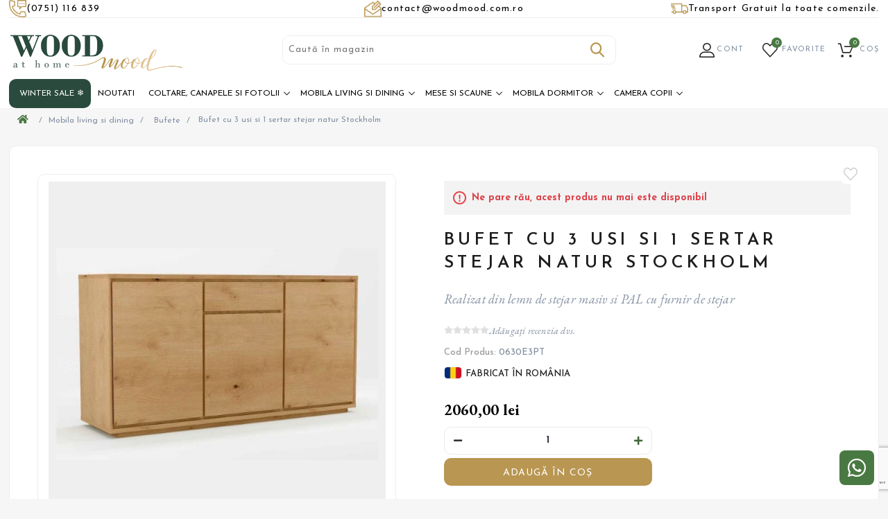

--- FILE ---
content_type: text/html; charset=utf-8
request_url: https://woodmood.com.ro/bufet-3usi-1sertar-stejar-stockholm
body_size: 15377
content:
<!DOCTYPE html><html lang="ro" dir="ltr" class="html-product-details-page"><head><script>(function(w,i,g){w[g]=w[g]||[];if(typeof w[g].push=='function')w[g].push(i)})
(window,'G-LXMSRMK9ZN','google_tags_first_party');</script><script async src="/7i00/"></script>
			<script>
				window.dataLayer = window.dataLayer || [];
				function gtag(){dataLayer.push(arguments);}
				gtag('js', new Date());
				gtag('set', 'developer_id.dYzg1YT', true);
				gtag('config', 'G-LXMSRMK9ZN');
			</script>
			<title>Bufet cu 3 usi si 1 sertar stejar natur Stockholm - Calitate | WoodMood</title><meta charset="UTF-8"><meta name="description" content="Bufetul cu 3 usi si 1 sertar stejar natur Stockholm este potrivit intr-un living modern. Ideal pentru crearea unei atmosfere calde si relaxate. Comanda azi., "><meta name="keywords" content="Bufet cu 3 usi si 1 sertar stejar natur Stockholm"><meta name="generator" content="nopCommerce"><meta name="viewport" content="width=device-width, initial-scale=1.0, minimum-scale=1.0, maximum-scale=1.0, user-scalable=0"><style>.spc-categories .item-box .product-item>div{position:relative}.product-details-page .product-essential:has(.badge.extra-reducere) .prices label{display:none}.product-details-page .product-essential:has(.badge.extra-reducere) .prices{position:relative;flex-direction:column;align-items:flex-start}.product-details-page .product-essential:has(.badge.extra-reducere) .prices::before{content:"Preț final după aplicarea automată a cuponului EXTRA30";position:static;display:block;color:#818ea0;font-size:16px;margin-block:6px}.product-details-page .product-essential:has(.badge.extra10) .prices{position:relative;flex-direction:column;align-items:flex-start}.product-details-page .product-essential:has(.badge.extra10) .prices::after{content:"Introdu codul EXTRA10 pentru 10% reducere la comenzile cu livrare din ianuarie 2026. Campanie valabilă până pe 25 decembrie 2025.";position:static;display:block;color:#818ea0;font-size:16px;margin-block:6px}html.landing-page .filter-button{position:relative;top:0}html .badges-wrapper .badges-container{width:initial!important}.badges-wrapper .badges-container.top-left{max-width:calc(100% - 25px)}html.html-product-details-page .fixed-header-menu{position:fixed!important}.landing-page .badges-wrapper .badges-container .badge.new{display:none}@media(min-width:1001px){.html-recently-added-products-page .master-wrapper-content .item-box{width:100%!important}}html .cart .qty-input-wrapper{display:flex;justify-content:space-between}html .cart .qty-input-wrapper .fas{position:relative;width:20px}</style><script>(function(n,t,i,r,u,f){n.hj=n.hj||function(){(n.hj.q=n.hj.q||[]).push(arguments)};n._hjSettings={hjid:3894309,hjsv:6};u=t.getElementsByTagName("head")[0];f=t.createElement("script");f.async=1;f.src=i+n._hjSettings.hjid+r+n._hjSettings.hjsv;u.appendChild(f)})(window,document,"https://static.hotjar.com/c/hotjar-",".js?sv=")</script><meta name="ahrefs-site-verification" content="7f618d19700baec1d941cf34ed2e204c68eeda083b78d069f511b3fcd217c675"><meta name="google-site-verification" content="Y2tNUVRNRaOJIAIwiwsfoOpeJL05AiZeKdauy68nQRs"><meta property="og:type" content="product"><meta property="og:title" content="Bufet cu 3 usi si 1 sertar stejar natur Stockholm"><meta property="og:description" content="Bufetul cu 3 usi si 1 sertar stejar natur Stockholm este potrivit intr-un living modern. Ideal pentru crearea unei atmosfere calde si relaxate. Comanda azi."><meta property="og:image" content="https://woodmood.com.ro/images/thumbs/0023250_bufet-cu-3-usi-si-1-sertar-stejar-natur-stockholm_600.jpeg"><meta property="og:image:url" content="https://woodmood.com.ro/images/thumbs/0023250_bufet-cu-3-usi-si-1-sertar-stejar-natur-stockholm_600.jpeg"><meta property="og:url" content="https://woodmood.com.ro/bufet-3usi-1sertar-stejar-stockholm"><meta property="og:site_name" content="woodmood"><meta property="twitter:card" content="summary"><meta property="twitter:site" content="woodmood"><meta property="twitter:title" content="Bufet cu 3 usi si 1 sertar stejar natur Stockholm"><meta property="twitter:description" content="Bufetul cu 3 usi si 1 sertar stejar natur Stockholm este potrivit intr-un living modern. Ideal pentru crearea unei atmosfere calde si relaxate. Comanda azi."><meta property="twitter:image" content="https://woodmood.com.ro/images/thumbs/0023250_bufet-cu-3-usi-si-1-sertar-stejar-natur-stockholm_600.jpeg"><meta property="twitter:url" content="https://woodmood.com.ro/bufet-3usi-1sertar-stejar-stockholm"><link rel="stylesheet" href="/css/pofwjq-9t8r7vr0yurve6a.styles.css?v=AT2AlX3xIip492MiE6OxGsDTed8"><script>!function(n,t,i,r,u,f,e){n.fbq||(u=n.fbq=function(){u.callMethod?u.callMethod.apply(u,arguments):u.queue.push(arguments)},n._fbq||(n._fbq=u),u.push=u,u.loaded=!0,u.version="2.0",u.agent="plnopcommerce",u.queue=[],f=t.createElement(i),f.async=!0,f.src=r,e=t.getElementsByTagName(i)[0],e.parentNode.insertBefore(f,e))}(window,document,"script","https://connect.facebook.net/en_US/fbevents.js");fbq("init","1655696987956644",{external_id:"d6d9ce3c-5e3c-4ef2-a9b5-807bfe0bd623"});fbq("track","PageView");fbq("track","ViewContent",{value:2060,currency:"RON",content_ids:["3008"],content_type:"product",content_category:"Bufete",content_name:"Bufet cu 3 usi si 1 sertar stejar natur Stockholm"})</script><script async src="https://www.googletagmanager.com/gtag/js?id=G-LXMSRMK9ZN"></script><script>function gtag(){dataLayer.push(arguments)}window.dataLayer=window.dataLayer||[];gtag("js",new Date);gtag("config","G-LXMSRMK9ZN");gtag("event","select_content",{content_type:"product",content_id:"0630E3PT"});gtag("event","view_item",{currency:"RON",value:"2060,0000",items:[{item_id:"0630E3PT",item_name:"Bufet cu 3 usi si 1 sertar stejar natur Stockholm",affiliation:"woodmood",index:0,item_brand:"Artemob",item_category:"Mobila living si dining",item_category1:"Bufete",item_variant:"",price:"2060,0000",quantity:"1"}]})</script><script>(function(n,t,i,r,u){n[r]=n[r]||[];n[r].push({"gtm.start":(new Date).getTime(),event:"gtm.js"});var e=t.getElementsByTagName(i)[0],f=t.createElement(i),o=r!="dataLayer"?"&l="+r:"";f.async=!0;f.src="https://www.googletagmanager.com/gtm.js?id="+u+o;e.parentNode.insertBefore(f,e)})(window,document,"script","dataLayer","GTM-KP69NDRR")</script><script src="/Plugins/EcomDigital.Tracking.GoogleTagManager/Content/js/script.js"></script><script>window.onload=function(){function i(n){sendItemRemovedEvent(n.currentTarget.closest(".item").dataset.itemId,"/TagManagerEvent/ItemRemoved")}function n(){let n=new FormData,r=$("#flyout-cart");r.find("[data-item-id]").each(function(){let i=$(this).find(".item-quantity"),r=t($(this).data("item-id")),u=t(i.data("quantity")||i.text());n.append("itemquantity"+r,u)});let i=addAntiForgeryToken();n.append(Object.keys(i)[0],Object.values(i)[0]);n.append("updateflyoutcart","");getDatalayer(n,"/TagManagerEvent/ShoppingCartUpdated")}function t(n){let t=parseInt(n);return isNaN(t)?0:t}dataLayer.push({ecommerce:null});dataLayer.push({event:"view_item",ecommerce:{currency:"RON",value:2060,items:[{item_id:"0630E3PT",item_name:"Bufet cu 3 usi si 1 sertar stejar natur Stockholm",affiliation:"woodmood",discount:0,index:0,item_brand:"Artemob",item_variant:"",price:2060,quantity:1,item_category:"Mobila living si dining",item_category1:"Bufete"}]},items:[{id:"0630E3PT",google_business_vertical:"retail"}],value:2060});$("body").on("click","#flyout-cart .remove-item",i);$("body").on("click","#flyout-cart .decrease-quantity",n);$("body").on("click","#flyout-cart .increase-quantity",n);var r=$(".product-item");$("body").on("click",".product-item .product-box-add-to-cart-button",function(){let n=$(this).parents().closest(".product-item"),t=addAntiForgeryToken({productId:$(n).data("productid"),quantity:1});getDatalayer(t,"/TagManagerEvent/AddToCart")});$("body").on("click",".button-1.add-to-cart-button",function(){let n=$(this).data("productid"),t=$("#product_enteredQuantity_"+n),i=1;t&&(i=t.val());let r=addAntiForgeryToken({productId:n,quantity:i});getDatalayer(r,"/TagManagerEvent/AddToCart")})}</script><style>.product-details-page .full-description{display:none}.product-details-page .ui-tabs .full-description{display:block}.product-details-page .tabhead-full-description{display:none}.product-details-page .product-specs-box{display:none}.product-details-page .ui-tabs .product-specs-box{display:block}.product-details-page .ui-tabs .product-specs-box .title{display:none}.product-details-page .product-no-reviews,.product-details-page .product-review-links{display:none}</style><link rel="canonical" href="https://woodmood.com.ro/bufet-3usi-1sertar-stejar-stockholm"><link rel="apple-touch-icon" sizes="180x180" href="/icons/icons_0/apple-touch-icon.png?v=4.40"><link rel="icon" type="image/png" sizes="32x32" href="/icons/icons_0/favicon-32x32.png?v=4.40"><link rel="icon" type="image/png" sizes="192x192" href="/icons/icons_0/android-chrome-144x144.png?v=4.40"><link rel="icon" type="image/png" sizes="192x192" href="/icons/icons_0/android-chrome-192x192.png?v=4.40"><link rel="icon" type="image/png" sizes="192x192" href="/icons/icons_0/android-chrome-512x512.png?v=4.40"><link rel="icon" type="image/png" sizes="16x16" href="/icons/icons_0/favicon-16x16.png?v=4.40"><link rel="manifest" href="/icons/icons_0/site.webmanifest?v=4.40"><link rel="mask-icon" href="/icons/icons_0/safari-pinned-tab.svg?v=4.40" color="#5bbad5"><link rel="shortcut icon" href="/icons/icons_0/favicon.ico?v=4.40"><meta name="msapplication-TileColor" content="#2b5797"><meta name="msapplication-TileImage" content="/icons/icons_0/mstile-150x150.png?v=4.40"><meta name="msapplication-config" content="/icons/icons_0/browserconfig.xml?v=4.40"><meta name="theme-color" content="#ffffff"><style>.filtersGroupPanel .checkbox-list .disabled label{display:none}</style><script>(function(n,t,i,r,u){n[r]=n[r]||[];n[r].push({"gtm.start":(new Date).getTime(),event:"gtm.js"});var e=t.getElementsByTagName(i)[0],f=t.createElement(i),o=r!="dataLayer"?"&l="+r:"";f.async=!0;f.src="https://www.googletagmanager.com/gtm.js?id="+u+o;e.parentNode.insertBefore(f,e)})(window,document,"script","dataLayer","GTM-KP69NDRR")</script><link rel="preconnect" href="https://fonts.googleapis.com"><link rel="preconnect" href="https://fonts.gstatic.com" crossorigin><link href="https://fonts.googleapis.com/css2?family=EB+Garamond:ital,wght@0,400..800;1,400..800&amp;family=Open+Sans:ital,wght@0,300..800;1,300..800&amp;family=Josefin+Sans:ital,wght@0,100..700;1,100..700&amp;display=swap" rel="stylesheet"><body><input name="__RequestVerificationToken" type="hidden" value="CfDJ8P2qt_Q5WkBFny27FJtntEHxtIKznBmYXE72RwAjFDjpXZVZNFpS0gUMNbGpuBVRd-nUr8Ymqxrh1FI5C8qHZLPHNfhLRgZPaAXH16bpd_W-K1-3BKDw0NXnvkDkBDjvg2fpAHmzQabk2_PaMjMH5Zg"><noscript><iframe src="https://www.googletagmanager.com/ns.html?id=GTM-KP69NDRR" height="0" width="0" style="display:none;visibility:hidden"></iframe></noscript><div class="ajax-loading-block-window" style="display:none"></div><div id="dialog-notifications-success" title="Notificare" style="display:none"></div><div id="dialog-notifications-error" title="Eroare" style="display:none"></div><div id="dialog-notifications-warning" title="Avertizare" style="display:none"></div><div id="bar-notification" class="bar-notification-container" data-close="Închide"></div><!--[if lte IE 8]><div style="clear:both;height:59px;text-align:center;position:relative"><a href="http://www.microsoft.com/windows/internet-explorer/default.aspx" target="_blank"> <img src="/Themes/WoodMood/Content/images/ie_warning.jpg" height="42" width="820" alt="You are using an outdated browser. For a faster, safer browsing experience, upgrade for free today."> </a></div><![endif]--><div class="master-wrapper-page"><div class="header"><div class="header-upper"><div class="master-wrapper-content"><div class="card-section-grid"><div class="item-grid"><div class="item-box"><div class="contact-item"><a href="tel: +40751116839" class="link"> <img class="item-image" src="https://woodmood.com.ro/images/thumbs/0157053_phone.png" title="(0751) 116 839" alt="(0751) 116 839"><p class="text">(0751) 116 839</p></a></div></div><div class="item-box"><div class="contact-item"><a href="/cdn-cgi/l/email-protection#83e0ecedf7e2e0f7c3f4ecece7eeecece7ade0eceeadf1ec" class="link"> <img class="item-image" src="https://woodmood.com.ro/images/thumbs/0157054_write-letter.png" title="contact@woodmood.com.ro" alt="contact@woodmood.com.ro"><p class="text"><span class="__cf_email__" data-cfemail="274448495346445367504848434a4848430944484a095548">[email&#160;protected]</span></p></a></div></div><div class="item-box"><div class="contact-item"><a href="/termeni-conditii" class="link"> <img class="item-image" src="https://woodmood.com.ro/images/thumbs/0157055_delivery.png" title="Transport Gratuit la toate comenzile." alt="Transport Gratuit la toate comenzile."><p class="text">Transport Gratuit la toate comenzile.</p></a></div></div></div></div></div></div><div class="header-lower"><div class="master-wrapper-content"><div id="menu-mobile" data-sidebar-button><a class="ico-header-networks"> <i class="fas fa-bars"></i> Meniu </a></div><div class="header-logo"><a href="/"> <img title="woodmood" alt="woodmood" src="https://woodmood.com.ro/images/thumbs/0045479_woodmood-logo.png"> </a></div><div class="search-box store-search-box"><form method="get" id="small-search-box-form" class="elastic-search-box" action="/search"><input type="text" class="search-box-text" id="small-searchterms" autocomplete="off" name="q" placeholder="Caută în magazin" aria-label="Search store"> <button type="submit" class="button-1 search-box-button">Caută</button></form><div class="search-overlay"></div></div><div id="social-header"><ul class="networks"><li class="facebook"><a href="https://www.facebook.com/woodmood.at.home/" target="_blank"><i class="fab fa-facebook-square"></i></a><li class="rss"><a href="/news/rss/2"><i class="fas fa-rss"></i></a><li class="instagram"><a href="https://www.instagram.com/woodmood.at.home/" target="_blank" rel="noopener noreferrer"><i class="fab fa-instagram"></i></a></ul></div><div class="header-links-wrapper"><div class="header-links"><ul><li id="home"><a href="/" class="ico-account">Acasa</a><li id="search"><a class="ico-account">Produse</a><li class="customer-head"><a href="/login?returnUrl=%2Fbufet-3usi-1sertar-stejar-stockholm">Cont</a><ul><small>Intra in contul tau si ai control complet asupra comenzilor si ofertelor !</small><li><a href="/login?returnUrl=%2Fbufet-3usi-1sertar-stejar-stockholm" class="ico-login"> Intră în cont </a><li><a href="/register?returnUrl=%2Fbufet-3usi-1sertar-stejar-stockholm" class="ico-register">Nu ai cont?<i>Click aici</i></a><li class="external-fb"><div class="title"><b>- sau -</b></div><div class="facebook-login-block"><div class="buttons"><a class="facebook-btn" href="/facebookauthentication/login">Conecteaza-te cu facebook</a></div></div></ul><li class="customer-wishlist"><a href="/wishlist" class="ico-wishlist"> <span class="wishlist-label">Favorite</span> <span class="wishlist-qty">0</span> </a><div id="flyout-wishlist" class="flyout-wishlist"><div class="mini-wishlist"><div class="count"><div class="no-products">Nu aveți articole în lista de dorinte.</div></div></div></div><li id="topcartlink"><a href="/cart" class="ico-cart"> <span class="cart-label">Coș</span> <span class="cart-qty">0</span> </a></li><div class="cursor"><svg xmlns="http://www.w3.org/2000/svg" viewBox="0 0 18.625 18.625" height="19.867" width="19.867"><path d="M0 0v18.625C.459 6.493 7.17.804 18.625 0z" fill-rule="evenodd"></path></svg> <svg xmlns="http://www.w3.org/2000/svg" viewBox="0 0 18.625 18.625" height="19.867" width="19.867"><path d="M0 0v18.625C.459 6.493 7.17.804 18.625 0z" fill-rule="evenodd"></path></svg></div></ul></div><div id="flyout-cart" class="flyout-cart"><div class="mini-shopping-cart"><div class="count"><div class="no-products">Nu aveți niciun articol în coșul de cumpărături.</div></div></div></div></div></div></div></div><div class="main-menu"><div class="master-wrapper-content"><ul class="mega-menu static-menu" data-isrtlenabled="false" data-enableclickfordropdown="false"><li class="black christmas root-category"><a href="/winter-sale" title="Winter Sale ❄️"> <span> Winter Sale &#x2744;&#xFE0F;</span> </a><li><a href="/newproducts" title="Noutati"> <span> Noutati</span> </a><li class="has-sublist with-dropdown-in-grid"><a class="with-subcategories" href="/coltare-canapele-fotolii"><span>Coltare, canapele si fotolii</span></a><div class="dropdown categories fullWidth boxes-5"><div class="category-menu-name">Coltare, canapele si fotolii</div><div class="row-wrapper"><div class="row"><div class="box"><div class="picture"><a href="/canapele-fixe" title="Arată produsele din categoria Canapele fixe"> <img class="lazy" alt="Imagine pentru categorie Canapele fixe" src="[data-uri]" data-original="https://woodmood.com.ro/images/thumbs/0018654_canapele-fixe_290.jpeg"> </a><div class="picture-title-wrap"><div class="title"><a href="/canapele-fixe" title="Canapele fixe"><span>Canapele fixe</span></a></div></div></div></div><div class="box"><div class="picture"><a href="/canapele-extensibile" title="Arată produsele din categoria Canapele extensibile"> <img class="lazy" alt="Imagine pentru categorie Canapele extensibile" src="[data-uri]" data-original="https://woodmood.com.ro/images/thumbs/0029931_canapele-extensibile_290.jpeg"> </a><div class="picture-title-wrap"><div class="title"><a href="/canapele-extensibile" title="Canapele extensibile"><span>Canapele extensibile</span></a></div></div></div></div><div class="box"><div class="picture"><a href="/coltare-extensibile-l" title="Arată produsele din categoria Coltare extensibile in L"> <img class="lazy" alt="Imagine pentru categorie Coltare extensibile in L" src="[data-uri]" data-original="https://woodmood.com.ro/images/thumbs/0029582_coltare-extensibile-in-l_290.jpeg"> </a><div class="picture-title-wrap"><div class="title"><a href="/coltare-extensibile-l" title="Coltare extensibile in L"><span>Coltare extensibile in L</span></a></div></div></div></div><div class="box"><div class="picture"><a href="/coltare-fixe" title="Arată produsele din categoria Coltare fixe"> <img class="lazy" alt="Imagine pentru categorie Coltare fixe" src="[data-uri]" data-original="https://woodmood.com.ro/images/thumbs/0025585_coltare-fixe_290.jpeg"> </a><div class="picture-title-wrap"><div class="title"><a href="/coltare-fixe" title="Coltare fixe"><span>Coltare fixe</span></a></div></div></div></div><div class="box"><div class="picture"><a href="/coltare-extensibile-forma-u" title="Arată produsele din categoria Coltare extensibile in forma de U"> <img class="lazy" alt="Imagine pentru categorie Coltare extensibile in forma de U" src="[data-uri]" data-original="https://woodmood.com.ro/images/thumbs/0017926_coltare-extensibile-in-forma-de-u_290.jpeg"> </a><div class="picture-title-wrap"><div class="title"><a href="/coltare-extensibile-forma-u" title="Coltare extensibile in forma de U"><span>Coltare extensibile in forma de U</span></a></div></div></div></div></div><div class="row"><div class="box"><div class="picture"><a href="/fotolii-living" title="Arată produsele din categoria Fotolii"> <img class="lazy" alt="Imagine pentru categorie Fotolii" src="[data-uri]" data-original="https://woodmood.com.ro/images/thumbs/0029983_fotolii_290.jpeg"> </a><div class="picture-title-wrap"><div class="title"><a href="/fotolii-living" title="Fotolii"><span>Fotolii</span></a></div></div></div></div><div class="box"><div class="picture"><a href="/seturi-canapele-fotolii" title="Arată produsele din categoria Seturi de canapele si fotolii"> <img class="lazy" alt="Imagine pentru categorie Seturi de canapele si fotolii" src="[data-uri]" data-original="https://woodmood.com.ro/images/thumbs/0018655_seturi-de-canapele-si-fotolii_290.jpeg"> </a><div class="picture-title-wrap"><div class="title"><a href="/seturi-canapele-fotolii" title="Seturi de canapele si fotolii"><span>Seturi de canapele si fotolii</span></a></div></div></div></div><div class="box"><div class="picture"><a href="/fotolii-lounge" title="Arată produsele din categoria Fotolii lounge"> <img class="lazy" alt="Imagine pentru categorie Fotolii lounge" src="[data-uri]" data-original="https://woodmood.com.ro/images/thumbs/0018764_fotolii-lounge_290.jpeg"> </a><div class="picture-title-wrap"><div class="title"><a href="/fotolii-lounge" title="Fotolii lounge"><span>Fotolii lounge</span></a></div></div></div></div><div class="box"><div class="picture"><a href="/taburete" title="Arată produsele din categoria Taburete"> <img class="lazy" alt="Imagine pentru categorie Taburete" src="[data-uri]" data-original="https://woodmood.com.ro/images/thumbs/0018765_taburete_290.jpeg"> </a><div class="picture-title-wrap"><div class="title"><a href="/taburete" title="Taburete"><span>Taburete</span></a></div></div></div></div><div class="empty-box"></div></div></div></div><li class="has-sublist with-dropdown-in-grid"><a class="with-subcategories" href="/mobila-living-si-dining"><span>Mobila living si dining</span></a><div class="dropdown categories fullWidth boxes-5"><div class="category-menu-name">Mobila living si dining</div><div class="row-wrapper"><div class="row"><div class="box"><div class="picture"><a href="/vitrine-living" title="Arată produsele din categoria Vitrine living"> <img class="lazy" alt="Imagine pentru categorie Vitrine living" src="[data-uri]" data-original="https://woodmood.com.ro/images/thumbs/0018754_vitrine-living_290.jpeg"> </a><div class="picture-title-wrap"><div class="title"><a href="/vitrine-living" title="Vitrine living"><span>Vitrine living</span></a></div></div></div></div><div class="box"><div class="picture"><a href="/bufete" title="Arată produsele din categoria Bufete"> <img class="lazy" alt="Imagine pentru categorie Bufete" src="[data-uri]" data-original="https://woodmood.com.ro/images/thumbs/0018665_bufete_290.jpeg"> </a><div class="picture-title-wrap"><div class="title"><a href="/bufete" title="Bufete"><span>Bufete</span></a></div></div></div></div><div class="box"><div class="picture"><a href="/comode-inalte" title="Arată produsele din categoria Comode inalte"> <img class="lazy" alt="Imagine pentru categorie Comode inalte" src="[data-uri]" data-original="https://woodmood.com.ro/images/thumbs/0018666_comode-inalte_290.jpeg"> </a><div class="picture-title-wrap"><div class="title"><a href="/comode-inalte" title="Comode inalte"><span>Comode inalte</span></a></div></div></div></div><div class="box"><div class="picture"><a href="/comode-tv" title="Arată produsele din categoria Comode TV"> <img class="lazy" alt="Imagine pentru categorie Comode TV" src="[data-uri]" data-original="https://woodmood.com.ro/images/thumbs/0018658_comode-tv_290.jpeg"> </a><div class="picture-title-wrap"><div class="title"><a href="/comode-tv" title="Comode TV"><span>Comode TV</span></a></div></div></div></div><div class="box"><div class="picture"><a href="/masute-cafea" title="Arată produsele din categoria Masute de cafea"> <img class="lazy" alt="Imagine pentru categorie Masute de cafea" src="[data-uri]" data-original="https://woodmood.com.ro/images/thumbs/0018660_masute-de-cafea_290.jpeg"> </a><div class="picture-title-wrap"><div class="title"><a href="/masute-cafea" title="Masute de cafea"><span>Masute de cafea</span></a></div></div></div></div></div><div class="row"><div class="box"><div class="picture"><a href="/mobilier-birou" title="Arată produsele din categoria Mobilier birou"> <img class="lazy" alt="Imagine pentru categorie Mobilier birou" src="[data-uri]" data-original="https://woodmood.com.ro/images/thumbs/0018766_mobilier-birou_290.jpeg"> </a><div class="picture-title-wrap"><div class="title"><a href="/mobilier-birou" title="Mobilier birou"><span>Mobilier birou</span></a></div></div></div></div><div class="empty-box"></div><div class="empty-box"></div><div class="empty-box"></div><div class="empty-box"></div></div></div></div><li class="has-sublist with-dropdown-in-grid"><a class="with-subcategories" href="/mese-scaune"><span>Mese si scaune</span></a><div class="dropdown categories fullWidth boxes-5"><div class="category-menu-name">Mese si scaune</div><div class="row-wrapper"><div class="row"><div class="box"><div class="picture"><a href="/seturi-masa-si-scaune" title="Arată produsele din categoria Seturi masa si scaune"> <img class="lazy" alt="Imagine pentru categorie Seturi masa si scaune" src="[data-uri]" data-original="https://woodmood.com.ro/images/thumbs/0101914_seturi-masa-si-scaune_290.jpeg"> </a><div class="picture-title-wrap"><div class="title"><a href="/seturi-masa-si-scaune" title="Seturi masa si scaune"><span>Seturi masa si scaune</span></a></div></div></div></div><div class="box"><div class="picture"><a href="/console-extensibile" title="Arată produsele din categoria Console extensibile si fixe"> <img class="lazy" alt="Imagine pentru categorie Console extensibile si fixe" src="[data-uri]" data-original="https://woodmood.com.ro/images/thumbs/0029975_console-extensibile-si-fixe_290.jpeg"> </a><div class="picture-title-wrap"><div class="title"><a href="/console-extensibile" title="Console extensibile si fixe"><span>Console extensibile si fixe</span></a></div></div></div></div><div class="box"><div class="picture"><a href="/mese-fixe" title="Arată produsele din categoria Mese fixe "> <img class="lazy" alt="Imagine pentru categorie Mese fixe " src="[data-uri]" data-original="https://woodmood.com.ro/images/thumbs/0029976_mese-fixe_290.jpeg"> </a><div class="picture-title-wrap"><div class="title"><a href="/mese-fixe" title="Mese fixe "><span>Mese fixe </span></a></div></div></div></div><div class="box"><div class="picture"><a href="/mese-extensibile" title="Arată produsele din categoria Mese extensibile"> <img class="lazy" alt="Imagine pentru categorie Mese extensibile" src="[data-uri]" data-original="https://woodmood.com.ro/images/thumbs/0029977_mese-extensibile_290.jpeg"> </a><div class="picture-title-wrap"><div class="title"><a href="/mese-extensibile" title="Mese extensibile"><span>Mese extensibile</span></a></div></div></div></div><div class="box"><div class="picture"><a href="/mese-rotunde" title="Arată produsele din categoria Mese rotunde"> <img class="lazy" alt="Imagine pentru categorie Mese rotunde" src="[data-uri]" data-original="https://woodmood.com.ro/images/thumbs/0029985_mese-rotunde_290.jpeg"> </a><div class="picture-title-wrap"><div class="title"><a href="/mese-rotunde" title="Mese rotunde"><span>Mese rotunde</span></a></div></div></div></div></div><div class="row"><div class="box"><div class="picture"><a href="/scaune-lemn-tapitate" title="Arată produsele din categoria Scaune lemn tapitate"> <img class="lazy" alt="Imagine pentru categorie Scaune lemn tapitate" src="[data-uri]" data-original="https://woodmood.com.ro/images/thumbs/0029987_scaune-lemn-tapitate_290.jpeg"> </a><div class="picture-title-wrap"><div class="title"><a href="/scaune-lemn-tapitate" title="Scaune lemn tapitate"><span>Scaune lemn tapitate</span></a></div></div></div></div><div class="box"><div class="picture"><a href="/scaune-metalice-tapitate" title="Arată produsele din categoria Scaune metalice tapitate"> <img class="lazy" alt="Imagine pentru categorie Scaune metalice tapitate" src="[data-uri]" data-original="https://woodmood.com.ro/images/thumbs/0029986_scaune-metalice-tapitate_290.jpeg"> </a><div class="picture-title-wrap"><div class="title"><a href="/scaune-metalice-tapitate" title="Scaune metalice tapitate"><span>Scaune metalice tapitate</span></a></div></div></div></div><div class="box"><div class="picture"><a href="/scaune-tapitate-brate" title="Arată produsele din categoria Scaune tapitate cu brate"> <img class="lazy" alt="Imagine pentru categorie Scaune tapitate cu brate" src="[data-uri]" data-original="https://woodmood.com.ro/images/thumbs/0029984_scaune-tapitate-cu-brate_290.jpeg"> </a><div class="picture-title-wrap"><div class="title"><a href="/scaune-tapitate-brate" title="Scaune tapitate cu brate"><span>Scaune tapitate cu brate</span></a></div></div></div></div><div class="box"><div class="picture"><a href="/scaune-lemn" title="Arată produsele din categoria Scaune lemn"> <img class="lazy" alt="Imagine pentru categorie Scaune lemn" src="[data-uri]" data-original="https://woodmood.com.ro/images/thumbs/0018791_scaune-lemn_290.jpeg"> </a><div class="picture-title-wrap"><div class="title"><a href="/scaune-lemn" title="Scaune lemn"><span>Scaune lemn</span></a></div></div></div></div><div class="box"><div class="picture"><a href="/scaune-bar" title="Arată produsele din categoria Scaune bar"> <img class="lazy" alt="Imagine pentru categorie Scaune bar" src="[data-uri]" data-original="https://woodmood.com.ro/images/thumbs/0018794_scaune-bar_290.jpeg"> </a><div class="picture-title-wrap"><div class="title"><a href="/scaune-bar" title="Scaune bar"><span>Scaune bar</span></a></div></div></div></div></div><div class="row"><div class="box"><div class="picture"><a href="/scaune-rotative" title="Arată produsele din categoria Scaune rotative"> <img class="lazy" alt="Imagine pentru categorie Scaune rotative" src="[data-uri]" data-original="https://woodmood.com.ro/images/thumbs/0029988_scaune-rotative_290.jpeg"> </a><div class="picture-title-wrap"><div class="title"><a href="/scaune-rotative" title="Scaune rotative"><span>Scaune rotative</span></a></div></div></div></div><div class="empty-box"></div><div class="empty-box"></div><div class="empty-box"></div><div class="empty-box"></div></div></div></div><li class="has-sublist with-dropdown-in-grid"><a class="with-subcategories" href="/mobila-dormitor"><span>Mobila dormitor</span></a><div class="dropdown categories fullWidth boxes-5"><div class="category-menu-name">Mobila dormitor</div><div class="row-wrapper"><div class="row"><div class="box"><div class="picture"><a href="/paturi-lemn" title="Arată produsele din categoria Paturi din lemn"> <img class="lazy" alt="Imagine pentru categorie Paturi din lemn" src="[data-uri]" data-original="https://woodmood.com.ro/images/thumbs/0018796_paturi-din-lemn_290.jpeg"> </a><div class="picture-title-wrap"><div class="title"><a href="/paturi-lemn" title="Paturi din lemn"><span>Paturi din lemn</span></a></div></div></div></div><div class="box"><div class="picture"><a href="/paturi-somiera-rabatabila" title="Arată produsele din categoria Paturi cu somiera rabatabila"> <img class="lazy" alt="Imagine pentru categorie Paturi cu somiera rabatabila" src="[data-uri]" data-original="https://woodmood.com.ro/images/thumbs/0018795_paturi-cu-somiera-rabatabila_290.jpeg"> </a><div class="picture-title-wrap"><div class="title"><a href="/paturi-somiera-rabatabila" title="Paturi cu somiera rabatabila"><span>Paturi cu somiera rabatabila</span></a></div></div></div><ul class="subcategories"><li class="subcategory-item"><a href="/dormitor-paturi-tapitate-paturi-140cmx200cm" title="Paturi 140 cm x 200 cm"><span>Paturi 140 cm x 200 cm</span></a><li class="subcategory-item"><a href="/dormitor-paturi-tapitate-paturi-160cmx200cm" title="Paturi 160 cm x 200 cm"><span>Paturi 160 cm x 200 cm</span></a><li class="subcategory-item"><a href="/dormitor-paturi-tapitate-paturi-180cmx200cm" title="Paturi 180 cm x 200 cm"><span>Paturi 180 cm x 200 cm</span></a></ul></div><div class="box"><div class="picture"><a href="/paturi-boxspring" title="Arată produsele din categoria Paturi boxspring"> <img class="lazy" alt="Imagine pentru categorie Paturi boxspring" src="[data-uri]" data-original="https://woodmood.com.ro/images/thumbs/0018810_paturi-boxspring_290.jpeg"> </a><div class="picture-title-wrap"><div class="title"><a href="/paturi-boxspring" title="Paturi boxspring"><span>Paturi boxspring</span></a></div></div></div><ul class="subcategories"><li class="subcategory-item"><a href="/dormitor-paturi-boxspring-paturi-140cmx200cm" title="Paturi 140 cm x 200 cm"><span>Paturi 140 cm x 200 cm</span></a><li class="subcategory-item"><a href="/dormitor-paturi-boxspring-paturi-160cmx200cm" title="Paturi 160 cm x 200 cm"><span>Paturi 160 cm x 200 cm</span></a><li class="subcategory-item"><a href="/dormitor-paturi-boxspring-paturi-180cmx200cm" title="Paturi 180 cm x 200 cm"><span>Paturi 180 cm x 200 cm</span></a><li class="subcategory-item"><a href="/dormitor-paturi-boxspring-paturi-90cmx200cm" title="Paturi 90 cm x 200 cm"><span>Paturi 90 cm x 200 cm</span></a></ul></div><div class="box"><div class="picture"><a href="/noptiere-dormitor" title="Arată produsele din categoria Noptiere dormitor"> <img class="lazy" alt="Imagine pentru categorie Noptiere dormitor" src="[data-uri]" data-original="https://woodmood.com.ro/images/thumbs/0018797_noptiere-dormitor_290.jpeg"> </a><div class="picture-title-wrap"><div class="title"><a href="/noptiere-dormitor" title="Noptiere dormitor"><span>Noptiere dormitor</span></a></div></div></div></div><div class="box"><div class="picture"><a href="/comode-dormitor" title="Arată produsele din categoria Comode dormitor"> <img class="lazy" alt="Imagine pentru categorie Comode dormitor" src="[data-uri]" data-original="https://woodmood.com.ro/images/thumbs/0018798_comode-dormitor_290.jpeg"> </a><div class="picture-title-wrap"><div class="title"><a href="/comode-dormitor" title="Comode dormitor"><span>Comode dormitor</span></a></div></div></div></div></div><div class="row"><div class="box"><div class="picture"><a href="/dulapuri-dormitor" title="Arată produsele din categoria Dulapuri dormitor"> <img class="lazy" alt="Imagine pentru categorie Dulapuri dormitor" src="[data-uri]" data-original="https://woodmood.com.ro/images/thumbs/0018799_dulapuri-dormitor_290.jpeg"> </a><div class="picture-title-wrap"><div class="title"><a href="/dulapuri-dormitor" title="Dulapuri dormitor"><span>Dulapuri dormitor</span></a></div></div></div></div><div class="box"><div class="picture"><a href="/somiere" title="Arată produsele din categoria Somiere"> <img class="lazy" alt="Imagine pentru categorie Somiere" src="[data-uri]" data-original="https://woodmood.com.ro/images/thumbs/0018807_somiere_290.jpeg"> </a><div class="picture-title-wrap"><div class="title"><a href="/somiere" title="Somiere"><span>Somiere</span></a></div></div></div></div><div class="box"><div class="picture"><a href="/saltele-pat" title="Arată produsele din categoria Saltele pat"> <img class="lazy" alt="Imagine pentru categorie Saltele pat" src="[data-uri]" data-original="https://woodmood.com.ro/images/thumbs/0161481_saltele-pat_290.jpeg"> </a><div class="picture-title-wrap"><div class="title"><a href="/saltele-pat" title="Saltele pat"><span>Saltele pat</span></a></div></div></div></div><div class="empty-box"></div><div class="empty-box"></div></div></div></div><li class="has-sublist with-dropdown-in-grid"><a class="with-subcategories" href="/camera-copii"><span>Camera copii</span></a><div class="dropdown categories fullWidth boxes-5"><div class="category-menu-name">Camera copii</div><div class="row-wrapper"><div class="row"><div class="box"><div class="picture"><a href="/camera-copii-paturi-joase" title="Arată produsele din categoria Paturi joase"> <img class="lazy" alt="Imagine pentru categorie Paturi joase" src="[data-uri]" data-original="https://woodmood.com.ro/images/thumbs/0018812_paturi-joase_290.jpeg"> </a><div class="picture-title-wrap"><div class="title"><a href="/camera-copii-paturi-joase" title="Paturi joase"><span>Paturi joase</span></a></div></div></div></div><div class="box"><div class="picture"><a href="/camera-copii-paturi-supraetajate" title="Arată produsele din categoria Paturi supraetajate"> <img class="lazy" alt="Imagine pentru categorie Paturi supraetajate" src="[data-uri]" data-original="https://woodmood.com.ro/images/thumbs/0018825_paturi-supraetajate_290.jpeg"> </a><div class="picture-title-wrap"><div class="title"><a href="/camera-copii-paturi-supraetajate" title="Paturi supraetajate"><span>Paturi supraetajate</span></a></div></div></div></div><div class="box"><div class="picture"><a href="/camera-copii-comode" title="Arată produsele din categoria Comode si noptiere"> <img class="lazy" alt="Imagine pentru categorie Comode si noptiere" src="[data-uri]" data-original="https://woodmood.com.ro/images/thumbs/0018815_comode-si-noptiere_290.jpeg"> </a><div class="picture-title-wrap"><div class="title"><a href="/camera-copii-comode" title="Comode si noptiere"><span>Comode si noptiere</span></a></div></div></div></div><div class="box"><div class="picture"><a href="/camera-copii-dulapuri" title="Arată produsele din categoria Dulapuri"> <img class="lazy" alt="Imagine pentru categorie Dulapuri" src="[data-uri]" data-original="https://woodmood.com.ro/images/thumbs/0018826_dulapuri_290.jpeg"> </a><div class="picture-title-wrap"><div class="title"><a href="/camera-copii-dulapuri" title="Dulapuri"><span>Dulapuri</span></a></div></div></div></div><div class="box"><div class="picture"><a href="/camera-copii-birouri-etajere" title="Arată produsele din categoria Birouri si etajere"> <img class="lazy" alt="Imagine pentru categorie Birouri si etajere" src="[data-uri]" data-original="https://woodmood.com.ro/images/thumbs/0018818_birouri-si-etajere_290.jpeg"> </a><div class="picture-title-wrap"><div class="title"><a href="/camera-copii-birouri-etajere" title="Birouri si etajere"><span>Birouri si etajere</span></a></div></div></div></div></div></div></div></ul><aside data-sidebar class="static-menu"><div id="logo-menu-mobile"><a href="/"> <img title="woodmood" alt="woodmood" src="https://woodmood.com.ro/images/thumbs/0045479_woodmood-logo.png"> </a></div><a id="close-menu-mobile" data-sidebar-button> <i class="fas fa-times"></i> Inchide </a><ul class="mega-menu-responsive static-menu"><li class="black christmas root-category"><a href="/winter-sale" title="Winter Sale ❄️"> <span> Winter Sale &#x2744;&#xFE0F;</span> </a><li><a href="/newproducts" title="Noutati"> <span> Noutati</span> </a><li class="has-sublist"><a class="with-subcategories" href="/coltare-canapele-fotolii"><span>Coltare, canapele si fotolii</span></a><div class="plus-button"></div><div class="sublist-wrap"><ul class="sublist"><li class="back-button"><span>Back</span><li><a class="lastLevelCategory" href="/canapele-fixe" title="Canapele fixe"><span>Canapele fixe</span></a><li><a class="lastLevelCategory" href="/canapele-extensibile" title="Canapele extensibile"><span>Canapele extensibile</span></a><li><a class="lastLevelCategory" href="/coltare-extensibile-l" title="Coltare extensibile in L"><span>Coltare extensibile in L</span></a><li><a class="lastLevelCategory" href="/coltare-fixe" title="Coltare fixe"><span>Coltare fixe</span></a><li><a class="lastLevelCategory" href="/coltare-extensibile-forma-u" title="Coltare extensibile in forma de U"><span>Coltare extensibile in forma de U</span></a><li><a class="lastLevelCategory" href="/fotolii-living" title="Fotolii"><span>Fotolii</span></a><li><a class="lastLevelCategory" href="/seturi-canapele-fotolii" title="Seturi de canapele si fotolii"><span>Seturi de canapele si fotolii</span></a><li><a class="lastLevelCategory" href="/fotolii-lounge" title="Fotolii lounge"><span>Fotolii lounge</span></a><li><a class="lastLevelCategory" href="/taburete" title="Taburete"><span>Taburete</span></a></ul></div><li class="has-sublist"><a class="with-subcategories" href="/mobila-living-si-dining"><span>Mobila living si dining</span></a><div class="plus-button"></div><div class="sublist-wrap"><ul class="sublist"><li class="back-button"><span>Back</span><li><a class="lastLevelCategory" href="/vitrine-living" title="Vitrine living"><span>Vitrine living</span></a><li><a class="lastLevelCategory" href="/bufete" title="Bufete"><span>Bufete</span></a><li><a class="lastLevelCategory" href="/comode-inalte" title="Comode inalte"><span>Comode inalte</span></a><li><a class="lastLevelCategory" href="/comode-tv" title="Comode TV"><span>Comode TV</span></a><li><a class="lastLevelCategory" href="/masute-cafea" title="Masute de cafea"><span>Masute de cafea</span></a><li><a class="lastLevelCategory" href="/mobilier-birou" title="Mobilier birou"><span>Mobilier birou</span></a></ul></div><li class="has-sublist"><a class="with-subcategories" href="/mese-scaune"><span>Mese si scaune</span></a><div class="plus-button"></div><div class="sublist-wrap"><ul class="sublist"><li class="back-button"><span>Back</span><li><a class="lastLevelCategory" href="/seturi-masa-si-scaune" title="Seturi masa si scaune"><span>Seturi masa si scaune</span></a><li><a class="lastLevelCategory" href="/console-extensibile" title="Console extensibile si fixe"><span>Console extensibile si fixe</span></a><li><a class="lastLevelCategory" href="/mese-fixe" title="Mese fixe "><span>Mese fixe </span></a><li><a class="lastLevelCategory" href="/mese-extensibile" title="Mese extensibile"><span>Mese extensibile</span></a><li><a class="lastLevelCategory" href="/mese-rotunde" title="Mese rotunde"><span>Mese rotunde</span></a><li><a class="lastLevelCategory" href="/scaune-lemn-tapitate" title="Scaune lemn tapitate"><span>Scaune lemn tapitate</span></a><li><a class="lastLevelCategory" href="/scaune-metalice-tapitate" title="Scaune metalice tapitate"><span>Scaune metalice tapitate</span></a><li><a class="lastLevelCategory" href="/scaune-tapitate-brate" title="Scaune tapitate cu brate"><span>Scaune tapitate cu brate</span></a><li><a class="lastLevelCategory" href="/scaune-lemn" title="Scaune lemn"><span>Scaune lemn</span></a><li><a class="lastLevelCategory" href="/scaune-bar" title="Scaune bar"><span>Scaune bar</span></a><li><a class="lastLevelCategory" href="/scaune-rotative" title="Scaune rotative"><span>Scaune rotative</span></a></ul></div><li class="has-sublist"><a class="with-subcategories" href="/mobila-dormitor"><span>Mobila dormitor</span></a><div class="plus-button"></div><div class="sublist-wrap"><ul class="sublist"><li class="back-button"><span>Back</span><li><a class="lastLevelCategory" href="/paturi-lemn" title="Paturi din lemn"><span>Paturi din lemn</span></a><li class="has-sublist"><a href="/paturi-somiera-rabatabila" title="Paturi cu somiera rabatabila" class="with-subcategories"><span>Paturi cu somiera rabatabila</span></a><div class="plus-button"></div><div class="sublist-wrap"><ul class="sublist"><li class="back-button"><span>Back</span><li><a class="lastLevelCategory" href="/dormitor-paturi-tapitate-paturi-140cmx200cm" title="Paturi 140 cm x 200 cm"><span>Paturi 140 cm x 200 cm</span></a><li><a class="lastLevelCategory" href="/dormitor-paturi-tapitate-paturi-160cmx200cm" title="Paturi 160 cm x 200 cm"><span>Paturi 160 cm x 200 cm</span></a><li><a class="lastLevelCategory" href="/dormitor-paturi-tapitate-paturi-180cmx200cm" title="Paturi 180 cm x 200 cm"><span>Paturi 180 cm x 200 cm</span></a></ul></div><li class="has-sublist"><a href="/paturi-boxspring" title="Paturi boxspring" class="with-subcategories"><span>Paturi boxspring</span></a><div class="plus-button"></div><div class="sublist-wrap"><ul class="sublist"><li class="back-button"><span>Back</span><li><a class="lastLevelCategory" href="/dormitor-paturi-boxspring-paturi-140cmx200cm" title="Paturi 140 cm x 200 cm"><span>Paturi 140 cm x 200 cm</span></a><li><a class="lastLevelCategory" href="/dormitor-paturi-boxspring-paturi-160cmx200cm" title="Paturi 160 cm x 200 cm"><span>Paturi 160 cm x 200 cm</span></a><li><a class="lastLevelCategory" href="/dormitor-paturi-boxspring-paturi-180cmx200cm" title="Paturi 180 cm x 200 cm"><span>Paturi 180 cm x 200 cm</span></a><li><a class="lastLevelCategory" href="/dormitor-paturi-boxspring-paturi-90cmx200cm" title="Paturi 90 cm x 200 cm"><span>Paturi 90 cm x 200 cm</span></a></ul></div><li><a class="lastLevelCategory" href="/noptiere-dormitor" title="Noptiere dormitor"><span>Noptiere dormitor</span></a><li><a class="lastLevelCategory" href="/comode-dormitor" title="Comode dormitor"><span>Comode dormitor</span></a><li><a class="lastLevelCategory" href="/dulapuri-dormitor" title="Dulapuri dormitor"><span>Dulapuri dormitor</span></a><li><a class="lastLevelCategory" href="/somiere" title="Somiere"><span>Somiere</span></a><li><a class="lastLevelCategory" href="/saltele-pat" title="Saltele pat"><span>Saltele pat</span></a></ul></div><li class="has-sublist"><a class="with-subcategories" href="/camera-copii"><span>Camera copii</span></a><div class="plus-button"></div><div class="sublist-wrap"><ul class="sublist"><li class="back-button"><span>Back</span><li><a class="lastLevelCategory" href="/camera-copii-paturi-joase" title="Paturi joase"><span>Paturi joase</span></a><li><a class="lastLevelCategory" href="/camera-copii-paturi-supraetajate" title="Paturi supraetajate"><span>Paturi supraetajate</span></a><li><a class="lastLevelCategory" href="/camera-copii-comode" title="Comode si noptiere"><span>Comode si noptiere</span></a><li><a class="lastLevelCategory" href="/camera-copii-dulapuri" title="Dulapuri"><span>Dulapuri</span></a><li><a class="lastLevelCategory" href="/camera-copii-birouri-etajere" title="Birouri si etajere"><span>Birouri si etajere</span></a></ul></div></ul><div class="header-selectors-wrapper"></div></aside></div></div><div class="master-wrapper-content"><div class="master-column-wrapper"><div class="breadcrumb"><ul itemscope itemtype="http://schema.org/BreadcrumbList"><li><span> <a href="/"> <span><i class="fas fa-home"></i></span> </a> </span> <span class="delimiter">/</span><li itemprop="itemListElement" itemscope itemtype="http://schema.org/ListItem"><a href="/mobila-living-si-dining" itemprop="item"> <span itemprop="name">Mobila living si dining</span> </a> <span class="delimiter">/</span><meta itemprop="position" content="1"><li itemprop="itemListElement" itemscope itemtype="http://schema.org/ListItem"><a href="/bufete" itemprop="item"> <span itemprop="name">Bufete</span> </a> <span class="delimiter">/</span><meta itemprop="position" content="2"><li itemprop="itemListElement" itemscope itemtype="http://schema.org/ListItem"><strong class="current-item" itemprop="name">Bufet cu 3 usi si 1 sertar stejar natur Stockholm</strong> <span itemprop="item" itemscope itemtype="http://schema.org/Thing" id="/bufet-3usi-1sertar-stejar-stockholm"> </span><meta itemprop="position" content="3"></ul></div><div class="center-1"><div class="page product-details-page"><div class="page-body"><form method="post" id="product-details-form"><div itemscope itemtype="http://schema.org/Product"><meta itemprop="name" content="Bufet cu 3 usi si 1 sertar stejar natur Stockholm"><meta itemprop="sku" content="0630E3PT"><meta itemprop="gtin"><meta itemprop="mpn"><meta itemprop="description" content="Realizat din lemn de stejar masiv si PAL cu furnir de stejar"><meta itemprop="image" content="https://woodmood.com.ro/images/thumbs/0023250_bufet-cu-3-usi-si-1-sertar-stejar-natur-stockholm_600.jpeg"><div itemprop="brand" itemtype="https://schema.org/Brand" itemscope><meta itemprop="name" content="Artemob"></div><div itemprop="offers" itemscope itemtype="http://schema.org/Offer"><meta itemprop="url" content="https://woodmood.com.ro/bufet-3usi-1sertar-stejar-stockholm"><meta itemprop="price" content="2060.00"><meta itemprop="priceCurrency" content="RON"><meta itemprop="priceValidUntil"><meta itemprop="availability" content="https://schema.org/InStock"></div><div itemprop="review" itemscope itemtype="http://schema.org/Review"><div itemprop="author" itemtype="https://schema.org/Person" itemscope><meta itemprop="name" content="ALL"></div><meta itemprop="url" content="/productreviews/3008"></div></div><div data-productid="3008"><div class="product-essential"><div class="gallery"><div class="picture-gallery"><div class="picture"><div class="slick-items"><div class="item"><a data-fancybox="gallery" href="https://woodmood.com.ro/images/thumbs/0023250_bufet-cu-3-usi-si-1-sertar-stejar-natur-stockholm.jpeg" alt="	Bufet cu 3 usi si 1 sertar stejar natur Stockholm" title="	bufet"> <img src="https://woodmood.com.ro/images/thumbs/0023250_bufet-cu-3-usi-si-1-sertar-stejar-natur-stockholm_600.jpeg" alt="	Bufet cu 3 usi si 1 sertar stejar natur Stockholm" title="	bufet" data-defaultsize="https://woodmood.com.ro/images/thumbs/0023250_bufet-cu-3-usi-si-1-sertar-stejar-natur-stockholm.jpeg" data-fullsize="https://woodmood.com.ro/images/thumbs/0023250_bufet-cu-3-usi-si-1-sertar-stejar-natur-stockholm.jpeg"> </a></div><div class="item"><a data-fancybox="gallery" href="https://woodmood.com.ro/images/thumbs/0016425_bufet-cu-3-usi-si-1-sertar-stejar-natur-stockholm.jpeg" alt="Bufet cu 3 usi si 1 sertar stejar natur Stockholm" title="bufet"> <img src="https://woodmood.com.ro/images/thumbs/0016425_bufet-cu-3-usi-si-1-sertar-stejar-natur-stockholm_600.jpeg" alt="Bufet cu 3 usi si 1 sertar stejar natur Stockholm" title="bufet" data-defaultsize="https://woodmood.com.ro/images/thumbs/0016425_bufet-cu-3-usi-si-1-sertar-stejar-natur-stockholm.jpeg" data-fullsize="https://woodmood.com.ro/images/thumbs/0016425_bufet-cu-3-usi-si-1-sertar-stejar-natur-stockholm.jpeg"> </a></div><div class="item"><a data-fancybox="gallery" href="https://woodmood.com.ro/images/thumbs/0016426_bufet-cu-3-usi-si-1-sertar-stejar-natur-stockholm.jpeg" alt="Bufet cu 3 usi si 1 sertar stejar natur Stockholm" title="bufet"> <img src="https://woodmood.com.ro/images/thumbs/0016426_bufet-cu-3-usi-si-1-sertar-stejar-natur-stockholm_600.jpeg" alt="Bufet cu 3 usi si 1 sertar stejar natur Stockholm" title="bufet" data-defaultsize="https://woodmood.com.ro/images/thumbs/0016426_bufet-cu-3-usi-si-1-sertar-stejar-natur-stockholm.jpeg" data-fullsize="https://woodmood.com.ro/images/thumbs/0016426_bufet-cu-3-usi-si-1-sertar-stejar-natur-stockholm.jpeg"> </a></div><div class="item"><a data-fancybox="gallery" href="https://woodmood.com.ro/images/thumbs/0016427_bufet-cu-3-usi-si-1-sertar-stejar-natur-stockholm.jpeg" alt="Bufet cu 3 usi si 1 sertar stejar natur Stockholm" title="bufet"> <img src="https://woodmood.com.ro/images/thumbs/0016427_bufet-cu-3-usi-si-1-sertar-stejar-natur-stockholm_600.jpeg" alt="Bufet cu 3 usi si 1 sertar stejar natur Stockholm" title="bufet" data-defaultsize="https://woodmood.com.ro/images/thumbs/0016427_bufet-cu-3-usi-si-1-sertar-stejar-natur-stockholm.jpeg" data-fullsize="https://woodmood.com.ro/images/thumbs/0016427_bufet-cu-3-usi-si-1-sertar-stejar-natur-stockholm.jpeg"> </a></div></div></div><div class="picture-thumbs"><a class="thumb-item"> <img src="https://woodmood.com.ro/images/thumbs/0023250_bufet-cu-3-usi-si-1-sertar-stejar-natur-stockholm_600.jpeg" alt="	Bufet cu 3 usi si 1 sertar stejar natur Stockholm" title="	bufet" data-defaultsize="https://woodmood.com.ro/images/thumbs/0023250_bufet-cu-3-usi-si-1-sertar-stejar-natur-stockholm_600.jpeg" data-fullsize="https://woodmood.com.ro/images/thumbs/0023250_bufet-cu-3-usi-si-1-sertar-stejar-natur-stockholm.jpeg"> </a> <a class="thumb-item"> <img src="https://woodmood.com.ro/images/thumbs/0016425_bufet-cu-3-usi-si-1-sertar-stejar-natur-stockholm_600.jpeg" alt="Bufet cu 3 usi si 1 sertar stejar natur Stockholm" title="bufet" data-defaultsize="https://woodmood.com.ro/images/thumbs/0016425_bufet-cu-3-usi-si-1-sertar-stejar-natur-stockholm_600.jpeg" data-fullsize="https://woodmood.com.ro/images/thumbs/0016425_bufet-cu-3-usi-si-1-sertar-stejar-natur-stockholm.jpeg"> </a> <a class="thumb-item"> <img src="https://woodmood.com.ro/images/thumbs/0016426_bufet-cu-3-usi-si-1-sertar-stejar-natur-stockholm_600.jpeg" alt="Bufet cu 3 usi si 1 sertar stejar natur Stockholm" title="bufet" data-defaultsize="https://woodmood.com.ro/images/thumbs/0016426_bufet-cu-3-usi-si-1-sertar-stejar-natur-stockholm_600.jpeg" data-fullsize="https://woodmood.com.ro/images/thumbs/0016426_bufet-cu-3-usi-si-1-sertar-stejar-natur-stockholm.jpeg"> </a> <a class="thumb-item"> <img src="https://woodmood.com.ro/images/thumbs/0016427_bufet-cu-3-usi-si-1-sertar-stejar-natur-stockholm_600.jpeg" alt="Bufet cu 3 usi si 1 sertar stejar natur Stockholm" title="bufet" data-defaultsize="https://woodmood.com.ro/images/thumbs/0016427_bufet-cu-3-usi-si-1-sertar-stejar-natur-stockholm_600.jpeg" data-fullsize="https://woodmood.com.ro/images/thumbs/0016427_bufet-cu-3-usi-si-1-sertar-stejar-natur-stockholm.jpeg"> </a></div></div></div><div class="overview"><div class="discontinued-product"><h4>Ne pare rău, acest produs nu mai este disponibil</h4></div><div class="product-name"><h1>Bufet cu 3 usi si 1 sertar stejar natur Stockholm</h1></div><div class="short-description">Realizat din lemn de stejar masiv si PAL cu furnir de stejar</div><div class="product-reviews-overview"><div class="product-review-box"><div class="rating"><div style="width:0%"></div></div></div><a class="add-new-review">Adăugați recenzia dvs.</a></div><div class="additional-details"><div class="sku"><span class="label">Cod produs:</span> <span class="value" id="sku-3008">0630E3PT</span></div></div><div class="origin-country"><table class="product-origins"><tr><td><img src="https://woodmood.com.ro/images/thumbs/0155315_22.png"><td>FABRICAT &#xCE;N ROM&#xC2;NIA</table></div><div class="delivery"><div class="delivery-date"><span class="label">Livrare estimată:</span> <span class="value">5 zile lucratoare</span></div></div><div class="prices"><div class="product-price"><span id="price-value-3008" class="price-value-3008"> 2060,00 lei </span></div></div><div class="add-to-cart"><div class="add-to-cart-panel"><label class="qty-label" for="addtocart_3008_EnteredQuantity">Cant:</label><div class="qty-input-wrapper"><i class="fas fa-minus"></i> <input id="product_enteredQuantity_3008" class="qty-input" type="text" type="text" aria-label="Enter a quantity" data-val="true" data-val-required="The Cant field is required." name="addtocart_3008.EnteredQuantity" value="1"> <i class="fas fa-plus"></i></div><button type="button" id="add-to-cart-button-3008" class="button-1 add-to-cart-button" data-productid="3008" onclick="return AjaxCart.addproducttocart_details(&#34;/addproducttocart/details/3008/1&#34;,&#34;#product-details-form&#34;),!1">Adaug&#x103; &#xEE;n co&#x219;</button></div></div><div class="overview-buttons"><div class="add-to-wishlist"><button type="button" id="add-to-wishlist-button-3008" class="button-2 add-to-wishlist-button" data-productid="3008" onclick="return AjaxCart.addproducttocart_details(&#34;/addproducttocart/details/3008/2&#34;,&#34;#product-details-form&#34;),!1">Favorite</button></div></div><div id="similar-product"></div><a class="product-button" href="https://api.whatsapp.com/send/?phone=%2B40740083848&amp;text&amp;type=phone_number&amp;app_absent=0"> <img src="https://woodmood.com.ro/images/thumbs/0157052_WhatsApp.svg.webp" alt="Buton whatsapp"><div class="content"><h4>Whatsapp la</h4><strong> (0740) 083 848 </strong></div></a><div class="home-page-advantages"><div class="card-section-grid"><div class="item-grid"><div class="item-box"><div class="advantage-item"><a href="/termeni-conditii" class="item-link"> <img class="item-image" src="https://woodmood.com.ro/images/thumbs/0157056_delivery.png" title="Livrare gratuita" alt="Livrare gratuita"><div class="item-content"><em>Livrare gratuita</em><p>pentru toate comenzile</div></a></div></div><div class="item-box"><div class="advantage-item"><a href="/termeni-conditii" class="item-link"> <img class="item-image" src="https://woodmood.com.ro/images/thumbs/0157057_wallet.png" title="Plată in rate" alt="Plată in rate"><div class="item-content"><em>Plat&#x103; in rate</em><p>Cu cardul tau de cumparaturi</div></a></div></div><div class="item-box"><div class="advantage-item"><a href="/winter-sale" class="item-link"> <img class="item-image" src="https://woodmood.com.ro/images/thumbs/0157058_tag.png" title="Reduceri saptamanale" alt="Reduceri saptamanale"><div class="item-content"><em>Reduceri saptamanale</em><p>La o gama de produse</div></a></div></div><div class="item-box"><div class="advantage-item"><a href="/termeni-conditii" class="item-link"> <img class="item-image" src="https://woodmood.com.ro/images/thumbs/0157059_cash-flow.png" title="Drept de retur" alt="Drept de retur"><div class="item-content"><em>Drept de retur</em><p>14 zile calendaristice</div></a></div></div></div></div></div><div class="product-tags-box"><div class="title"><strong>Etichete produs</strong></div><div class="product-tags-list"><ul><li class="tag"><a href="/bufet-4" class="producttag"> bufet </a> <span>(22)</span></ul></div></div></div></div><div id="quickTabs" class="productTabs no-tabs" data-ajaxenabled="false" data-productreviewsaddnewurl="/ProductTab/ProductReviewsTabAddNew/3008" data-productcontactusurl="/ProductTab/ProductContactUsTabAddNew/3008" data-couldnotloadtaberrormessage="Couldn't load this tab."><div class="productTabs-header"><ul><li><a href="#quickTab-description">Descriere</a><li><a href="#quickTab-144">Livrare</a><li><a href="#quickTab-reviews">Recenzii</a></ul></div><div class="productTabs-body"><div id="quickTab-description"><h2 class="tab-title">Descriere</h2><div class="full-description visible"><p>Bufetul cu 3 usi si 1 sertar stejar natur Stockholm este un bufet cu design clasic, foarte bine executat si din materiale de calitate. Este potrivit intr-un living cu design modern, in care se doreste crearea unei atmosfere calde si relaxate. Caldura lemnului de stejar creeaza o atmosfera placuta, necesara in timpul servirii mesei. Bufetul cu 3 usi si 1 sertar stejar natur Stockholm ofera spatii de depozitare generoase repartizate in 3 dulapuri cu polite si usi si 1 sertar. Bufetul cu 3 usi si 1 sertar stejar natur Stockholm are placa superioara realizata din lemn de stejar imbinat, laterale din PAL cu furnir de stejar si tocuri pentru usi si front sertar din stejar.<h2>Date tehnice</h2><p><strong>Dimensiuni:</strong><br>Lungime: 139,6 cm<br>Adancime: 44 cm<br>Inaltime: 85 cm<br><strong>Greutate produs:</strong> 52,2 kg<br><strong>Numar colete:</strong> 3<br><strong>Compartimentare:</strong> bufet dining cu 3 usi, 1 sertar central, polite incluse<br><strong>Material:</strong> bufet dining cu laterale din PAL cu furnir de stejar; tocuri usi si front sertar din lemn de stejar masiv<br><strong>Culoare:</strong> stejar natur<br><strong>Finisaj:</strong> uleiat</div></div><div id="quickTab-144"><h2 class="tab-title">Livrare</h2><div class="custom-tab"><p>✔️ Produsul ales de dvs. se află în stoc la furnizor sau producător, având termen de livrare de 5 - 10 zile de la confirmarea comenzii de către consultantul magazinului nostru.<p>✔️ Pentru produsele personalizate (culoare textil, finisaj lemn, finisaj feronerie) și comenzile care depășesc valoarea de 2.000 de lei (inclusiv) se plătește avans de 30% din sumă, iar restul de 70% din preț se achită la primirea produsului de la curier.<p>✔️ Comanda livrată altfel decât prin curier necesită plata integrală prin transfer bancar înainte ca produsele să părăsească depozitul magazinului.<p>✔️ Plata ramburs este posibilă doar la curier și nu la transportator.<p>✔️ Transportul până la adresa dvs. este gratuit, dar nu presupune plasarea coletelor în interior de către transportator sau curier, de aceea este nevoie să vă asigurați dvs. că puteti descărca și transporta produsul în interior.<p>✔️ Produsul beneficiază de un termen de garanție de 24 de luni, în condițiile unei utilizări corespunzătoare.</div></div><div id="quickTab-reviews"><h2 class="tab-title">Recenzii</h2><div id="updateTargetId" class="product-reviews-page"><div class="write-review" id="review-form"><div class="title"><strong>Scrieți recenzia dvs</strong></div><div class="form-fields"><div class="inputs"><label for="AddProductReview_Title">Titlu recenzie:</label> <input class="review-title" type="text" id="AddProductReview_Title" name="AddProductReview.Title"> <span class="required">*</span> <span class="field-validation-valid" data-valmsg-for="AddProductReview.Title" data-valmsg-replace="true"></span></div><div class="inputs"><label for="AddProductReview_ReviewText">Text recenzie:</label> <textarea class="review-text" id="AddProductReview_ReviewText" name="AddProductReview.ReviewText"></textarea> <span class="required">*</span> <span class="field-validation-valid" data-valmsg-for="AddProductReview.ReviewText" data-valmsg-replace="true"></span></div><div class="review-rating"><div class="name-description"><label for="AddProductReview_Rating">Evaluare:</label></div><div class="rating-wrapper"><div class="label first">Slab</div><div class="rating-options"><input value="1" value="1" type="radio" type="radio" id="addproductrating_1" aria-label="Slab" data-val="true" data-val-required="The Evaluare field is required." name="AddProductReview.Rating"> <input value="2" value="2" type="radio" type="radio" id="addproductrating_2" aria-label="2 stele" name="AddProductReview.Rating"> <input value="3" value="3" type="radio" type="radio" id="addproductrating_3" aria-label="3 stele" name="AddProductReview.Rating"> <input value="4" value="4" type="radio" type="radio" id="addproductrating_4" aria-label="4 stele" name="AddProductReview.Rating"> <input value="5" value="5" type="radio" type="radio" id="addproductrating_5" aria-label="Excelent" checked name="AddProductReview.Rating"></div><div class="label last">Excelent</div></div></div><div class="inputs"><div id="fine-uploader-gallery"></div><div id="filedownloadurl"><a href="/Download/GetFileUpload?downloadId=00000000-0000-0000-0000-000000000000" class="download-uploaded-file">Descarcă</a></div><div><a id="fileremove" class="remove-download-button">Șterge</a></div></div><input type="hidden" id="reviews-captcha-v3-enabled" value="true"> <input type="hidden" id="captcha-public-key" value="6LcmN-IpAAAAAHfutzSMKoYliqaiFchy-j5gPNtQ"><div><input id="g-recaptcha-response_captcha_1819718225" name="g-recaptcha-response" type="hidden"><script data-cfasync="false" src="/cdn-cgi/scripts/5c5dd728/cloudflare-static/email-decode.min.js"></script><script>var onloadCallbackcaptcha_1819718225=function(){var u=$('input[id="g-recaptcha-response_captcha_1819718225"]').closest("form"),n=$(u.find(":submit")[0]),t=n.data("action"),i,r;t==null&&(t="ProductDetails");i=!1;r=!1;n.on("click",function(){return r||(r=!0,grecaptcha.execute("6LcmN-IpAAAAAHfutzSMKoYliqaiFchy-j5gPNtQ",{action:t}).then(function(t){$("#g-recaptcha-response_captcha_1819718225",u).val(t);i=!0;n.click()})),i})}</script><script async defer src="https://www.google.com/recaptcha/api.js?onload=onloadCallbackcaptcha_1819718225&amp;render=6LcmN-IpAAAAAHfutzSMKoYliqaiFchy-j5gPNtQ&amp;hl=ro"></script></div></div><div class="buttons"><button type="button" id="add-review" name="add-review" class="button-1 write-product-review-button">Trimite recenzia</button></div></div></div></div></div></div><div class="product-collateral"></div></div><input name="__RequestVerificationToken" type="hidden" value="CfDJ8P2qt_Q5WkBFny27FJtntEHxtIKznBmYXE72RwAjFDjpXZVZNFpS0gUMNbGpuBVRd-nUr8Ymqxrh1FI5C8qHZLPHNfhLRgZPaAXH16bpd_W-K1-3BKDw0NXnvkDkBDjvg2fpAHmzQabk2_PaMjMH5Zg"></form><div class="history-product-view"></div></div></div></div></div></div><div class="overlay" data-sidebar-overlay></div><a href="https://wa.me/+40740083848" class="float" target="_blank"> <i class="fab fa-whatsapp my-float"></i> </a> <a href="tel:+40 751116839" class="float-number" target="_blank"> <i class="fas fa-phone-volume"></i> </a><div class="footer"><div class="newsletter-content"><div class="newsletter"><div class="newsletter"><div class="title"><div class="newsletter-text"><strong>Aboneaz&#x103;-te la newsletter woodmood.com.ro &#x219;i fii primul care afl&#x103; ofertele speciale!</strong> <small>Prin abonare la newsleter-ul woodmood.com.ro confirm ca am peste 18 ani.</small></div></div><div class="newsletter-subscribe" id="newsletter-subscribe-block"><div class="newsletter-email"><input id="newsletter-email" class="newsletter-subscribe-text" placeholder="Introduceți e-mailul aici..." aria-label="Abonați-vă la buletinul nostru" type="email" name="NewsletterEmail"> <button type="button" id="newsletter-subscribe-button" class="button-1 newsletter-subscribe-button">Abonare</button></div><div class="newsletter-validation"><span id="subscribe-loading-progress" style="display:none" class="please-wait">Așteptați...</span> <span class="field-validation-valid" data-valmsg-for="NewsletterEmail" data-valmsg-replace="true"></span></div></div><div class="newsletter-result" id="newsletter-result-block"></div></div></div><div class="follow-us"><div class="social"><ul class="networks"><li class="facebook"><a href="https://www.facebook.com/woodmood.at.home/" target="_blank"><i class="fab fa-facebook-square"></i></a><li class="rss"><a href="/news/rss/2"><i class="fas fa-rss"></i></a><li class="instagram"><a href="https://www.instagram.com/woodmood.at.home/" target="_blank" rel="noopener noreferrer"><i class="fab fa-instagram"></i></a></ul></div></div></div><div class="footer-upper"><div class="footer-block information"><div class="title"><strong>Informații</strong></div><ul class="list"><li><a href="/sitemap">Hartă site</a><li><a href="/aparitii-in-presa">Apari&#x21B;ii &#xEE;n pres&#x103;</a><li><a href="/contactus">Contact</a></ul></div><div class="footer-block my-account"><div class="title"><strong>Contul meu</strong></div><ul class="list"><li><a href="/customer/info">Cont</a><li><a href="/order/history">Comenzi</a><li><a href="/customer/addresses">Adresă</a><li><a href="/cart">Coș</a><li><a href="/wishlist">Favorite</a><li><a href="/gdpr">GDPR</a><li><a href="/termeni-conditii">Termeni si conditii</a><li><a href="/politica-retur">Politica Retur</a><li><a href="/politica-cookies">Politica Cookies</a></ul></div><div class="footer-block customer-service"><div class="title"><strong>Serviciu clienți</strong></div><ul class="list"><li><a href="/search">Caută</a><li><a href="/blog">Blog</a><li><a href="/recentlyviewedproducts">Produse recent văzute</a><li><a href="/newproducts">Produse noi</a><li><a href="/plata-rate">Plata in rate, dobanda 0%</a><li><a href="http://www.anpc.gov.ro/" target="_blank" rel="nofollow">ANPC</a><li><a href="https://webgate.ec.europa.eu/odr/main/?event=main.home.show&amp;lng=RO" target="_blank" rel="nofollow">SOL</a></ul></div><div class="footer-block"><div class="footer-contact"><img src="https://woodmood.com.ro/images/thumbs/0157051_0045479_woodmood-logo.webp" alt="Logo"><ul class="details-list"><li class="fas fa-envelope"><a href="/cdn-cgi/l/email-protection#34575b5a4055574074435b5b50595b5b501a575b591a465b" class="email"> <span class="__cf_email__" data-cfemail="e4878b8a90858790a4938b8b80898b8b80ca878b89ca968b">[email&#160;protected]</span> </a><li class="fas fa-mobile-alt"><a href="tel:0751116839" class="phone"> 0751 116 839 </a></ul><div class="more-details"><p>WOOD MOOD DECOR SRL<p>CUI RO 45870351<p>Adresa: Hunedoara, loc. Brad, str. Vinatorilor, nr. 91</div></div><p class="anpc"><a href="https://anpc.ro/ce-este-sal/" target="_blank" rel="noopener"> <img src="/Plugins/EcomDigital.Stores.WoodMood/Themes/WoodMood/Content/images/anpc/anpc.png" alt="" width="220" style="padding:5px 0"> </a> <a href="https://ec.europa.eu/consumers/odr" target="_blank" rel="noopener"> <img src="/Plugins/EcomDigital.Stores.WoodMood/Themes/WoodMood/Content/images/anpc/anpc-sol.png" alt="" width="220" style="padding:5px 0"> </a></div></div><div class="footer-lower"><div class="footer-info"><span class="footer-disclaimer">Copyright &copy; 2026 woodmood.Toate drepturile rezervate.</span></div><div class="footer-powered-by">Powered by <a href="https://www.nopcommerce.com/" target="_blank">nopCommerce</a> | Creat de <a href="https://ecomdigital.ro/" target="_blank">Ecom Digital</a></div></div></div></div><script data-cfasync="false" src="/cdn-cgi/scripts/5c5dd728/cloudflare-static/email-decode.min.js"></script><script src="/js/uv0xmsoazaqf160qv-wz6w.scripts.js?v=Y3iNl_kbaoEG54ddPEu-LpOOeoc"></script><script src="/lib_npm/fine-uploader/jquery.fine-uploader/jquery.fine-uploader.min.js?v=rAOd_BhyL3b2Vx8Fc5sRRa-2yRY"></script><script>Fancybox.bind('[data-fancybox="gallery"]',{Image:{zoom:!1}})</script><script>$(document).ready(function(){$(".picture-gallery .picture .slick-items").slick({dots:!1,infinite:!1,arrows:!1,speed:300,slidesToShow:1,slidesToScroll:1,asNavFor:".picture-thumbs",responsive:[{breakpoint:1e3,settings:{dots:!0}}]});$(".picture-thumbs").slick({dots:!1,slidesToShow:6,slidesToScroll:1,asNavFor:".picture-gallery .picture .slick-items",focusOnSelect:!0,infinite:!1})})</script><script>$(document).on("product_attributes_changed",function(n){n.changedData.isFreeShipping?$("#free-shipping-"+n.changedData.productId).removeClass("invisible"):$("#free-shipping-"+n.changedData.productId).addClass("invisible")})</script><script>$(document).ready(function(){$("#addtocart_3008_EnteredQuantity").on("keydown",function(n){if(n.keyCode==13)return $("#add-to-cart-button-3008").trigger("click"),!1});$(".qty-input-wrapper").on("click",".fa-minus",function(){$(this).siblings("input").val()>1&&$(this).siblings("input").val(+$(this).siblings("input").val()-1)}).on("click",".fa-plus",function(){$(this).siblings("input").val(+$(this).siblings("input").val()+1)});$("#product_enteredQuantity_3008").on("input propertychange paste",function(){var n={productId:3008,quantity:$("#product_enteredQuantity_3008").val()};$(document).trigger({type:"product_quantity_changed",changedData:n})})})</script><script>$(document).ready(function(){var n=$(".overview .swiper-wrapper"),t=n.find(".image.active").closest(".swiper-slide").index();n.owlCarousel({items:5,margin:12,loop:!1,nav:!0,dots:!0,startPosition:t>=0?t:0,responsive:{0:{items:3,margin:5},500:{items:4,margin:5},768:{items:6,margin:5},1001:{items:5,margin:4},1250:{items:6,margin:4},1530:{items:7,margin:5}}})})</script><script id="file-qq-gallery" type="text/template">
                            <div class="qq-uploader-selector qq-uploader qq-gallery">
                                <div class="qq-upload-drop-area-selector qq-upload-drop-area" qq-hide-dropzone>
                                    <span>Plasați aici fișierele de încărcat</span>
                                </div>
                                <div class="qq-upload-button-selector qq-upload-button">
                                    <div>Încarcă un fișier</div>
                                </div>
                                <span class="qq-drop-processing-selector qq-drop-processing">
                                            <span>Se procesează fișierele plasate...</span>
                                            <span class="qq-drop-processing-spinner-selector qq-drop-processing-spinner"></span>
                                        </span>
                                <ul class="qq-upload-list-selector qq-upload-list" role="region" aria-live="polite" aria-relevant="additions removals">
                                    <li>
                                        <span role="status" class="qq-upload-status-text-selector qq-upload-status-text"></span>
                                        <div class="qq-progress-bar-container-selector qq-progress-bar-container">
                                            <div role="progressbar" aria-valuenow="0" aria-valuemin="0" aria-valuemax="100" class="qq-progress-bar-selector qq-progress-bar"></div>
                                        </div>
                                        <span class="qq-upload-spinner-selector qq-upload-spinner"></span>
                                        <div class="qq-thumbnail-wrapper">
                                            <img class="qq-thumbnail-selector" qq-max-size="150" qq-server-scale>
                                        </div>
                                        <button type="button" class="qq-upload-cancel-selector qq-upload-cancel"><i class="fas fa-times"></i></button>
                                        <button type="button" class="qq-upload-retry-selector qq-upload-retry">
                                            <span class="qq-btn qq-retry-icon" aria-label="Retry"></span>
                                            Retry
                                        </button>

                                        <div class="qq-file-info">
                                            <div class="qq-file-name">
                                                <span class="qq-upload-file-selector qq-upload-file"></span>
                                                <span class="qq-edit-filename-icon-selector qq-edit-filename-icon" aria-label="Edit filename"></span>
                                            </div>
                                            <input class="qq-edit-filename-selector qq-edit-filename" tabindex="0" type="text">
                                            <span class="qq-upload-size-selector qq-upload-size"></span>
                                            <button type="button" class="qq-btn qq-upload-delete-selector qq-upload-delete">
                                                <span class="qq-btn qq-delete-icon" aria-label="Delete"></span>
                                            </button>
                                            <button type="button" class="qq-btn qq-upload-pause-selector qq-upload-pause">
                                                <span class="qq-btn qq-pause-icon" aria-label="Pause"></span>
                                            </button>
                                            <button type="button" class="qq-btn qq-upload-continue-selector qq-upload-continue">
                                                <span class="qq-btn qq-continue-icon" aria-label="Continue"></span>
                                            </button>
                                        </div>
                                    </li>
                                </ul>
                            </div>
                        </script><script>$(document).ready(function(){$("#fine-uploader-gallery").fineUploader({request:{endpoint:"/Product/UploadFileReview"},template:"file-qq-gallery",multiple:!0,validation:{allowedExtensions:["jpg","jpeg","png"]}}).on("complete",function(n,t,i,r){$(`<input type="hidden" name="file" value="${r.downloadId}"/>`).appendTo("#product-details-form");r.success&&($("#filedownloadurl").html("<a href='"+r.downloadUrl+"'>Descarcă<\/a>"),$("#fileremove").show())});$("#fileremove").on("click",function(){$("#filedownloadurl").html("");$("#file").val("");$(this).hide()})})</script><script>$("#small-search-box-form").on("submit",function(n){$("#small-searchterms").val()==""&&(alert("Vă rugăm introduceți câteva cuvinte cheie pentru căutare"),$("#small-searchterms").focus(),n.preventDefault())})</script><script>$(document).ready(function(){var n,t;$("#small-searchterms").autocomplete({delay:500,minLength:3,source:"/catalog/searchtermautocomplete",appendTo:".search-box",select:function(n,t){return t.item.IsHeader||(window.$("#small-searchterms").val(t.item.ShowSearchTerm?t.item.Term:t.item.entityName),setLocation(t.item.SearchUrl)),!1},open:function(){n&&(t=document.getElementById("small-searchterms").value,$(".ui-autocomplete").append('<li class="ui-menu-item" role="presentation"><a href="/search?q='+t+'">View all results...<\/a><\/li>'))}}).data("ui-autocomplete")._renderItem=function(t,i){var r,f;const u=i.ShowSearchTerm?`<span>${i.EntityType!=="Suggestion"?i.Term:i.SuggestionText}</span>`:"";return(r=htmlEncode(i.EntityName),f=!0&&i.ProductPictureUrl!==null?`<img src='${i.ProductPictureUrl}'>`:"",n=i.ShowLinkToResultSearch,r!==""&&u!==""&&(r=` în ${r}`),i.IsHeader)?window.$("<li><\/li>").data("item.autocomplete",i).append(`<h3 class="autocomplete-section-header">${f}${u}<b>${r}</b></h3>`).appendTo(t):window.$("<li><\/li>").data("item.autocomplete",i).append(`<a>${f}${u}<b>${r}</b></a>`).appendTo(t)}})</script><script>FlyoutWishlist.init({url:"/wishlist"})</script><script>$(document).ready(function(){$(".header").on("mouseenter","#topcartlink",function(){$("#flyout-cart").addClass("active")});$(".header").on("mouseleave","#topcartlink",function(){$("#flyout-cart").removeClass("active")});$(".header").on("mouseenter","#flyout-cart",function(){$("#flyout-cart").addClass("active")});$(".header").on("mouseleave","#flyout-cart",function(){$("#flyout-cart").removeClass("active")})})</script><script>$(document).ready(function(){$(".header").on("mouseenter","#topwishlistlink",function(){$("#flyout-wishlist").addClass("active")});$(".header").on("mouseleave","#topwishlistlink",function(){$("#flyout-wishlist").removeClass("active")});$(".header").on("mouseenter","#flyout-wishlist",function(){$("#flyout-wishlist").addClass("active")});$(".header").on("mouseleave","#flyout-wishlist",function(){$("#flyout-wishlist").removeClass("active")})})</script><script>$.trim($(".customer-role").html()).length&&$(".header-links .customer-head ul li a.ico-account").addClass("active-role")</script><script>FlyoutCart.init({url:"/cart"})</script><script>var localized_data={AjaxCartFailure:"Failed to add the product. Please refresh the page and try one more time."};AjaxCart.init(!1,".header-links .cart-qty",".header-links .wishlist-qty","#flyout-cart",localized_data)</script><script>function newsletter_subscribe(n){var i=$("#subscribe-loading-progress"),t;i.show();t={subscribe:n,email:$("#newsletter-email").val()};addAntiForgeryToken(t);$.ajax({cache:!1,type:"POST",url:"/subscribenewsletter",data:t,success:function(n){$("#newsletter-result-block").html(n.Result);n.Success?($("#newsletter-subscribe-block").hide(),$("#newsletter-result-block").show()):$("#newsletter-result-block").fadeIn("slow").delay(2e3).fadeOut("slow")},error:function(){alert("Failed to subscribe.")},complete:function(){i.hide()}})}$(document).ready(function(){$("#newsletter-subscribe-button").on("click",function(){newsletter_subscribe("true")});$("#newsletter-email").on("keydown",function(n){if(n.keyCode==13)return $("#newsletter-subscribe-button").trigger("click"),!1})})</script><script>$(document).ready(function(){$(".footer-block .title").on("click",function(){var n=window,t="inner",i;"innerWidth"in window||(t="client",n=document.documentElement||document.body);i={width:n[t+"Width"],height:n[t+"Height"]};i.width<769&&$(this).siblings(".list").slideToggle("slow")})})</script><script>$(document).ready(function(){$(".block .title").on("click",function(){var n=window,t="inner",i;"innerWidth"in window||(t="client",n=document.documentElement||document.body);i={width:n[t+"Width"],height:n[t+"Height"]};i.width<1001&&$(this).siblings(".listbox").slideToggle("slow")})})</script><script>function registerItemPressedEvent(n){let t={productId:n};addAntiForgeryToken(t);$.ajax({cache:!1,type:"POST",url:"/GoogleAnalytics/RegisterItemPressed",data:t})}$(document).ready(function(){let n=document.getElementsByClassName("product-item");for(let t=0;t<n.length;t++){let i=n[t].dataset.productid,r=n[t].getElementsByClassName("picture")[0];if(r){let n=r.getElementsByTagName("a");for(let t=0;t<n.length;t++)n[t].addEventListener("click",()=>{registerItemPressedEvent(i)},!1)}let u=n[t].getElementsByClassName("ribbon-position");for(let n=0;n<u.length;n++)u[n].addEventListener("click",()=>{registerItemPressedEvent(i)},!1);let f=n[t].getElementsByClassName("product-title")[0];if(f){let n=f.getElementsByTagName("a");for(let t=0;t<n.length;t++)n[t].addEventListener("click",()=>{registerItemPressedEvent(i)},!1)}}})</script><script defer src="https://static.cloudflareinsights.com/beacon.min.js/vcd15cbe7772f49c399c6a5babf22c1241717689176015" integrity="sha512-ZpsOmlRQV6y907TI0dKBHq9Md29nnaEIPlkf84rnaERnq6zvWvPUqr2ft8M1aS28oN72PdrCzSjY4U6VaAw1EQ==" data-cf-beacon='{"version":"2024.11.0","token":"927d10141a11422fb4cd3482ba5dc5a9","r":1,"server_timing":{"name":{"cfCacheStatus":true,"cfEdge":true,"cfExtPri":true,"cfL4":true,"cfOrigin":true,"cfSpeedBrain":true},"location_startswith":null}}' crossorigin="anonymous"></script>


--- FILE ---
content_type: text/html; charset=utf-8
request_url: https://www.google.com/recaptcha/api2/anchor?ar=1&k=6LcmN-IpAAAAAHfutzSMKoYliqaiFchy-j5gPNtQ&co=aHR0cHM6Ly93b29kbW9vZC5jb20ucm86NDQz&hl=ro&v=PoyoqOPhxBO7pBk68S4YbpHZ&size=invisible&anchor-ms=20000&execute-ms=30000&cb=dza86drts6iv
body_size: 48749
content:
<!DOCTYPE HTML><html dir="ltr" lang="ro"><head><meta http-equiv="Content-Type" content="text/html; charset=UTF-8">
<meta http-equiv="X-UA-Compatible" content="IE=edge">
<title>reCAPTCHA</title>
<style type="text/css">
/* cyrillic-ext */
@font-face {
  font-family: 'Roboto';
  font-style: normal;
  font-weight: 400;
  font-stretch: 100%;
  src: url(//fonts.gstatic.com/s/roboto/v48/KFO7CnqEu92Fr1ME7kSn66aGLdTylUAMa3GUBHMdazTgWw.woff2) format('woff2');
  unicode-range: U+0460-052F, U+1C80-1C8A, U+20B4, U+2DE0-2DFF, U+A640-A69F, U+FE2E-FE2F;
}
/* cyrillic */
@font-face {
  font-family: 'Roboto';
  font-style: normal;
  font-weight: 400;
  font-stretch: 100%;
  src: url(//fonts.gstatic.com/s/roboto/v48/KFO7CnqEu92Fr1ME7kSn66aGLdTylUAMa3iUBHMdazTgWw.woff2) format('woff2');
  unicode-range: U+0301, U+0400-045F, U+0490-0491, U+04B0-04B1, U+2116;
}
/* greek-ext */
@font-face {
  font-family: 'Roboto';
  font-style: normal;
  font-weight: 400;
  font-stretch: 100%;
  src: url(//fonts.gstatic.com/s/roboto/v48/KFO7CnqEu92Fr1ME7kSn66aGLdTylUAMa3CUBHMdazTgWw.woff2) format('woff2');
  unicode-range: U+1F00-1FFF;
}
/* greek */
@font-face {
  font-family: 'Roboto';
  font-style: normal;
  font-weight: 400;
  font-stretch: 100%;
  src: url(//fonts.gstatic.com/s/roboto/v48/KFO7CnqEu92Fr1ME7kSn66aGLdTylUAMa3-UBHMdazTgWw.woff2) format('woff2');
  unicode-range: U+0370-0377, U+037A-037F, U+0384-038A, U+038C, U+038E-03A1, U+03A3-03FF;
}
/* math */
@font-face {
  font-family: 'Roboto';
  font-style: normal;
  font-weight: 400;
  font-stretch: 100%;
  src: url(//fonts.gstatic.com/s/roboto/v48/KFO7CnqEu92Fr1ME7kSn66aGLdTylUAMawCUBHMdazTgWw.woff2) format('woff2');
  unicode-range: U+0302-0303, U+0305, U+0307-0308, U+0310, U+0312, U+0315, U+031A, U+0326-0327, U+032C, U+032F-0330, U+0332-0333, U+0338, U+033A, U+0346, U+034D, U+0391-03A1, U+03A3-03A9, U+03B1-03C9, U+03D1, U+03D5-03D6, U+03F0-03F1, U+03F4-03F5, U+2016-2017, U+2034-2038, U+203C, U+2040, U+2043, U+2047, U+2050, U+2057, U+205F, U+2070-2071, U+2074-208E, U+2090-209C, U+20D0-20DC, U+20E1, U+20E5-20EF, U+2100-2112, U+2114-2115, U+2117-2121, U+2123-214F, U+2190, U+2192, U+2194-21AE, U+21B0-21E5, U+21F1-21F2, U+21F4-2211, U+2213-2214, U+2216-22FF, U+2308-230B, U+2310, U+2319, U+231C-2321, U+2336-237A, U+237C, U+2395, U+239B-23B7, U+23D0, U+23DC-23E1, U+2474-2475, U+25AF, U+25B3, U+25B7, U+25BD, U+25C1, U+25CA, U+25CC, U+25FB, U+266D-266F, U+27C0-27FF, U+2900-2AFF, U+2B0E-2B11, U+2B30-2B4C, U+2BFE, U+3030, U+FF5B, U+FF5D, U+1D400-1D7FF, U+1EE00-1EEFF;
}
/* symbols */
@font-face {
  font-family: 'Roboto';
  font-style: normal;
  font-weight: 400;
  font-stretch: 100%;
  src: url(//fonts.gstatic.com/s/roboto/v48/KFO7CnqEu92Fr1ME7kSn66aGLdTylUAMaxKUBHMdazTgWw.woff2) format('woff2');
  unicode-range: U+0001-000C, U+000E-001F, U+007F-009F, U+20DD-20E0, U+20E2-20E4, U+2150-218F, U+2190, U+2192, U+2194-2199, U+21AF, U+21E6-21F0, U+21F3, U+2218-2219, U+2299, U+22C4-22C6, U+2300-243F, U+2440-244A, U+2460-24FF, U+25A0-27BF, U+2800-28FF, U+2921-2922, U+2981, U+29BF, U+29EB, U+2B00-2BFF, U+4DC0-4DFF, U+FFF9-FFFB, U+10140-1018E, U+10190-1019C, U+101A0, U+101D0-101FD, U+102E0-102FB, U+10E60-10E7E, U+1D2C0-1D2D3, U+1D2E0-1D37F, U+1F000-1F0FF, U+1F100-1F1AD, U+1F1E6-1F1FF, U+1F30D-1F30F, U+1F315, U+1F31C, U+1F31E, U+1F320-1F32C, U+1F336, U+1F378, U+1F37D, U+1F382, U+1F393-1F39F, U+1F3A7-1F3A8, U+1F3AC-1F3AF, U+1F3C2, U+1F3C4-1F3C6, U+1F3CA-1F3CE, U+1F3D4-1F3E0, U+1F3ED, U+1F3F1-1F3F3, U+1F3F5-1F3F7, U+1F408, U+1F415, U+1F41F, U+1F426, U+1F43F, U+1F441-1F442, U+1F444, U+1F446-1F449, U+1F44C-1F44E, U+1F453, U+1F46A, U+1F47D, U+1F4A3, U+1F4B0, U+1F4B3, U+1F4B9, U+1F4BB, U+1F4BF, U+1F4C8-1F4CB, U+1F4D6, U+1F4DA, U+1F4DF, U+1F4E3-1F4E6, U+1F4EA-1F4ED, U+1F4F7, U+1F4F9-1F4FB, U+1F4FD-1F4FE, U+1F503, U+1F507-1F50B, U+1F50D, U+1F512-1F513, U+1F53E-1F54A, U+1F54F-1F5FA, U+1F610, U+1F650-1F67F, U+1F687, U+1F68D, U+1F691, U+1F694, U+1F698, U+1F6AD, U+1F6B2, U+1F6B9-1F6BA, U+1F6BC, U+1F6C6-1F6CF, U+1F6D3-1F6D7, U+1F6E0-1F6EA, U+1F6F0-1F6F3, U+1F6F7-1F6FC, U+1F700-1F7FF, U+1F800-1F80B, U+1F810-1F847, U+1F850-1F859, U+1F860-1F887, U+1F890-1F8AD, U+1F8B0-1F8BB, U+1F8C0-1F8C1, U+1F900-1F90B, U+1F93B, U+1F946, U+1F984, U+1F996, U+1F9E9, U+1FA00-1FA6F, U+1FA70-1FA7C, U+1FA80-1FA89, U+1FA8F-1FAC6, U+1FACE-1FADC, U+1FADF-1FAE9, U+1FAF0-1FAF8, U+1FB00-1FBFF;
}
/* vietnamese */
@font-face {
  font-family: 'Roboto';
  font-style: normal;
  font-weight: 400;
  font-stretch: 100%;
  src: url(//fonts.gstatic.com/s/roboto/v48/KFO7CnqEu92Fr1ME7kSn66aGLdTylUAMa3OUBHMdazTgWw.woff2) format('woff2');
  unicode-range: U+0102-0103, U+0110-0111, U+0128-0129, U+0168-0169, U+01A0-01A1, U+01AF-01B0, U+0300-0301, U+0303-0304, U+0308-0309, U+0323, U+0329, U+1EA0-1EF9, U+20AB;
}
/* latin-ext */
@font-face {
  font-family: 'Roboto';
  font-style: normal;
  font-weight: 400;
  font-stretch: 100%;
  src: url(//fonts.gstatic.com/s/roboto/v48/KFO7CnqEu92Fr1ME7kSn66aGLdTylUAMa3KUBHMdazTgWw.woff2) format('woff2');
  unicode-range: U+0100-02BA, U+02BD-02C5, U+02C7-02CC, U+02CE-02D7, U+02DD-02FF, U+0304, U+0308, U+0329, U+1D00-1DBF, U+1E00-1E9F, U+1EF2-1EFF, U+2020, U+20A0-20AB, U+20AD-20C0, U+2113, U+2C60-2C7F, U+A720-A7FF;
}
/* latin */
@font-face {
  font-family: 'Roboto';
  font-style: normal;
  font-weight: 400;
  font-stretch: 100%;
  src: url(//fonts.gstatic.com/s/roboto/v48/KFO7CnqEu92Fr1ME7kSn66aGLdTylUAMa3yUBHMdazQ.woff2) format('woff2');
  unicode-range: U+0000-00FF, U+0131, U+0152-0153, U+02BB-02BC, U+02C6, U+02DA, U+02DC, U+0304, U+0308, U+0329, U+2000-206F, U+20AC, U+2122, U+2191, U+2193, U+2212, U+2215, U+FEFF, U+FFFD;
}
/* cyrillic-ext */
@font-face {
  font-family: 'Roboto';
  font-style: normal;
  font-weight: 500;
  font-stretch: 100%;
  src: url(//fonts.gstatic.com/s/roboto/v48/KFO7CnqEu92Fr1ME7kSn66aGLdTylUAMa3GUBHMdazTgWw.woff2) format('woff2');
  unicode-range: U+0460-052F, U+1C80-1C8A, U+20B4, U+2DE0-2DFF, U+A640-A69F, U+FE2E-FE2F;
}
/* cyrillic */
@font-face {
  font-family: 'Roboto';
  font-style: normal;
  font-weight: 500;
  font-stretch: 100%;
  src: url(//fonts.gstatic.com/s/roboto/v48/KFO7CnqEu92Fr1ME7kSn66aGLdTylUAMa3iUBHMdazTgWw.woff2) format('woff2');
  unicode-range: U+0301, U+0400-045F, U+0490-0491, U+04B0-04B1, U+2116;
}
/* greek-ext */
@font-face {
  font-family: 'Roboto';
  font-style: normal;
  font-weight: 500;
  font-stretch: 100%;
  src: url(//fonts.gstatic.com/s/roboto/v48/KFO7CnqEu92Fr1ME7kSn66aGLdTylUAMa3CUBHMdazTgWw.woff2) format('woff2');
  unicode-range: U+1F00-1FFF;
}
/* greek */
@font-face {
  font-family: 'Roboto';
  font-style: normal;
  font-weight: 500;
  font-stretch: 100%;
  src: url(//fonts.gstatic.com/s/roboto/v48/KFO7CnqEu92Fr1ME7kSn66aGLdTylUAMa3-UBHMdazTgWw.woff2) format('woff2');
  unicode-range: U+0370-0377, U+037A-037F, U+0384-038A, U+038C, U+038E-03A1, U+03A3-03FF;
}
/* math */
@font-face {
  font-family: 'Roboto';
  font-style: normal;
  font-weight: 500;
  font-stretch: 100%;
  src: url(//fonts.gstatic.com/s/roboto/v48/KFO7CnqEu92Fr1ME7kSn66aGLdTylUAMawCUBHMdazTgWw.woff2) format('woff2');
  unicode-range: U+0302-0303, U+0305, U+0307-0308, U+0310, U+0312, U+0315, U+031A, U+0326-0327, U+032C, U+032F-0330, U+0332-0333, U+0338, U+033A, U+0346, U+034D, U+0391-03A1, U+03A3-03A9, U+03B1-03C9, U+03D1, U+03D5-03D6, U+03F0-03F1, U+03F4-03F5, U+2016-2017, U+2034-2038, U+203C, U+2040, U+2043, U+2047, U+2050, U+2057, U+205F, U+2070-2071, U+2074-208E, U+2090-209C, U+20D0-20DC, U+20E1, U+20E5-20EF, U+2100-2112, U+2114-2115, U+2117-2121, U+2123-214F, U+2190, U+2192, U+2194-21AE, U+21B0-21E5, U+21F1-21F2, U+21F4-2211, U+2213-2214, U+2216-22FF, U+2308-230B, U+2310, U+2319, U+231C-2321, U+2336-237A, U+237C, U+2395, U+239B-23B7, U+23D0, U+23DC-23E1, U+2474-2475, U+25AF, U+25B3, U+25B7, U+25BD, U+25C1, U+25CA, U+25CC, U+25FB, U+266D-266F, U+27C0-27FF, U+2900-2AFF, U+2B0E-2B11, U+2B30-2B4C, U+2BFE, U+3030, U+FF5B, U+FF5D, U+1D400-1D7FF, U+1EE00-1EEFF;
}
/* symbols */
@font-face {
  font-family: 'Roboto';
  font-style: normal;
  font-weight: 500;
  font-stretch: 100%;
  src: url(//fonts.gstatic.com/s/roboto/v48/KFO7CnqEu92Fr1ME7kSn66aGLdTylUAMaxKUBHMdazTgWw.woff2) format('woff2');
  unicode-range: U+0001-000C, U+000E-001F, U+007F-009F, U+20DD-20E0, U+20E2-20E4, U+2150-218F, U+2190, U+2192, U+2194-2199, U+21AF, U+21E6-21F0, U+21F3, U+2218-2219, U+2299, U+22C4-22C6, U+2300-243F, U+2440-244A, U+2460-24FF, U+25A0-27BF, U+2800-28FF, U+2921-2922, U+2981, U+29BF, U+29EB, U+2B00-2BFF, U+4DC0-4DFF, U+FFF9-FFFB, U+10140-1018E, U+10190-1019C, U+101A0, U+101D0-101FD, U+102E0-102FB, U+10E60-10E7E, U+1D2C0-1D2D3, U+1D2E0-1D37F, U+1F000-1F0FF, U+1F100-1F1AD, U+1F1E6-1F1FF, U+1F30D-1F30F, U+1F315, U+1F31C, U+1F31E, U+1F320-1F32C, U+1F336, U+1F378, U+1F37D, U+1F382, U+1F393-1F39F, U+1F3A7-1F3A8, U+1F3AC-1F3AF, U+1F3C2, U+1F3C4-1F3C6, U+1F3CA-1F3CE, U+1F3D4-1F3E0, U+1F3ED, U+1F3F1-1F3F3, U+1F3F5-1F3F7, U+1F408, U+1F415, U+1F41F, U+1F426, U+1F43F, U+1F441-1F442, U+1F444, U+1F446-1F449, U+1F44C-1F44E, U+1F453, U+1F46A, U+1F47D, U+1F4A3, U+1F4B0, U+1F4B3, U+1F4B9, U+1F4BB, U+1F4BF, U+1F4C8-1F4CB, U+1F4D6, U+1F4DA, U+1F4DF, U+1F4E3-1F4E6, U+1F4EA-1F4ED, U+1F4F7, U+1F4F9-1F4FB, U+1F4FD-1F4FE, U+1F503, U+1F507-1F50B, U+1F50D, U+1F512-1F513, U+1F53E-1F54A, U+1F54F-1F5FA, U+1F610, U+1F650-1F67F, U+1F687, U+1F68D, U+1F691, U+1F694, U+1F698, U+1F6AD, U+1F6B2, U+1F6B9-1F6BA, U+1F6BC, U+1F6C6-1F6CF, U+1F6D3-1F6D7, U+1F6E0-1F6EA, U+1F6F0-1F6F3, U+1F6F7-1F6FC, U+1F700-1F7FF, U+1F800-1F80B, U+1F810-1F847, U+1F850-1F859, U+1F860-1F887, U+1F890-1F8AD, U+1F8B0-1F8BB, U+1F8C0-1F8C1, U+1F900-1F90B, U+1F93B, U+1F946, U+1F984, U+1F996, U+1F9E9, U+1FA00-1FA6F, U+1FA70-1FA7C, U+1FA80-1FA89, U+1FA8F-1FAC6, U+1FACE-1FADC, U+1FADF-1FAE9, U+1FAF0-1FAF8, U+1FB00-1FBFF;
}
/* vietnamese */
@font-face {
  font-family: 'Roboto';
  font-style: normal;
  font-weight: 500;
  font-stretch: 100%;
  src: url(//fonts.gstatic.com/s/roboto/v48/KFO7CnqEu92Fr1ME7kSn66aGLdTylUAMa3OUBHMdazTgWw.woff2) format('woff2');
  unicode-range: U+0102-0103, U+0110-0111, U+0128-0129, U+0168-0169, U+01A0-01A1, U+01AF-01B0, U+0300-0301, U+0303-0304, U+0308-0309, U+0323, U+0329, U+1EA0-1EF9, U+20AB;
}
/* latin-ext */
@font-face {
  font-family: 'Roboto';
  font-style: normal;
  font-weight: 500;
  font-stretch: 100%;
  src: url(//fonts.gstatic.com/s/roboto/v48/KFO7CnqEu92Fr1ME7kSn66aGLdTylUAMa3KUBHMdazTgWw.woff2) format('woff2');
  unicode-range: U+0100-02BA, U+02BD-02C5, U+02C7-02CC, U+02CE-02D7, U+02DD-02FF, U+0304, U+0308, U+0329, U+1D00-1DBF, U+1E00-1E9F, U+1EF2-1EFF, U+2020, U+20A0-20AB, U+20AD-20C0, U+2113, U+2C60-2C7F, U+A720-A7FF;
}
/* latin */
@font-face {
  font-family: 'Roboto';
  font-style: normal;
  font-weight: 500;
  font-stretch: 100%;
  src: url(//fonts.gstatic.com/s/roboto/v48/KFO7CnqEu92Fr1ME7kSn66aGLdTylUAMa3yUBHMdazQ.woff2) format('woff2');
  unicode-range: U+0000-00FF, U+0131, U+0152-0153, U+02BB-02BC, U+02C6, U+02DA, U+02DC, U+0304, U+0308, U+0329, U+2000-206F, U+20AC, U+2122, U+2191, U+2193, U+2212, U+2215, U+FEFF, U+FFFD;
}
/* cyrillic-ext */
@font-face {
  font-family: 'Roboto';
  font-style: normal;
  font-weight: 900;
  font-stretch: 100%;
  src: url(//fonts.gstatic.com/s/roboto/v48/KFO7CnqEu92Fr1ME7kSn66aGLdTylUAMa3GUBHMdazTgWw.woff2) format('woff2');
  unicode-range: U+0460-052F, U+1C80-1C8A, U+20B4, U+2DE0-2DFF, U+A640-A69F, U+FE2E-FE2F;
}
/* cyrillic */
@font-face {
  font-family: 'Roboto';
  font-style: normal;
  font-weight: 900;
  font-stretch: 100%;
  src: url(//fonts.gstatic.com/s/roboto/v48/KFO7CnqEu92Fr1ME7kSn66aGLdTylUAMa3iUBHMdazTgWw.woff2) format('woff2');
  unicode-range: U+0301, U+0400-045F, U+0490-0491, U+04B0-04B1, U+2116;
}
/* greek-ext */
@font-face {
  font-family: 'Roboto';
  font-style: normal;
  font-weight: 900;
  font-stretch: 100%;
  src: url(//fonts.gstatic.com/s/roboto/v48/KFO7CnqEu92Fr1ME7kSn66aGLdTylUAMa3CUBHMdazTgWw.woff2) format('woff2');
  unicode-range: U+1F00-1FFF;
}
/* greek */
@font-face {
  font-family: 'Roboto';
  font-style: normal;
  font-weight: 900;
  font-stretch: 100%;
  src: url(//fonts.gstatic.com/s/roboto/v48/KFO7CnqEu92Fr1ME7kSn66aGLdTylUAMa3-UBHMdazTgWw.woff2) format('woff2');
  unicode-range: U+0370-0377, U+037A-037F, U+0384-038A, U+038C, U+038E-03A1, U+03A3-03FF;
}
/* math */
@font-face {
  font-family: 'Roboto';
  font-style: normal;
  font-weight: 900;
  font-stretch: 100%;
  src: url(//fonts.gstatic.com/s/roboto/v48/KFO7CnqEu92Fr1ME7kSn66aGLdTylUAMawCUBHMdazTgWw.woff2) format('woff2');
  unicode-range: U+0302-0303, U+0305, U+0307-0308, U+0310, U+0312, U+0315, U+031A, U+0326-0327, U+032C, U+032F-0330, U+0332-0333, U+0338, U+033A, U+0346, U+034D, U+0391-03A1, U+03A3-03A9, U+03B1-03C9, U+03D1, U+03D5-03D6, U+03F0-03F1, U+03F4-03F5, U+2016-2017, U+2034-2038, U+203C, U+2040, U+2043, U+2047, U+2050, U+2057, U+205F, U+2070-2071, U+2074-208E, U+2090-209C, U+20D0-20DC, U+20E1, U+20E5-20EF, U+2100-2112, U+2114-2115, U+2117-2121, U+2123-214F, U+2190, U+2192, U+2194-21AE, U+21B0-21E5, U+21F1-21F2, U+21F4-2211, U+2213-2214, U+2216-22FF, U+2308-230B, U+2310, U+2319, U+231C-2321, U+2336-237A, U+237C, U+2395, U+239B-23B7, U+23D0, U+23DC-23E1, U+2474-2475, U+25AF, U+25B3, U+25B7, U+25BD, U+25C1, U+25CA, U+25CC, U+25FB, U+266D-266F, U+27C0-27FF, U+2900-2AFF, U+2B0E-2B11, U+2B30-2B4C, U+2BFE, U+3030, U+FF5B, U+FF5D, U+1D400-1D7FF, U+1EE00-1EEFF;
}
/* symbols */
@font-face {
  font-family: 'Roboto';
  font-style: normal;
  font-weight: 900;
  font-stretch: 100%;
  src: url(//fonts.gstatic.com/s/roboto/v48/KFO7CnqEu92Fr1ME7kSn66aGLdTylUAMaxKUBHMdazTgWw.woff2) format('woff2');
  unicode-range: U+0001-000C, U+000E-001F, U+007F-009F, U+20DD-20E0, U+20E2-20E4, U+2150-218F, U+2190, U+2192, U+2194-2199, U+21AF, U+21E6-21F0, U+21F3, U+2218-2219, U+2299, U+22C4-22C6, U+2300-243F, U+2440-244A, U+2460-24FF, U+25A0-27BF, U+2800-28FF, U+2921-2922, U+2981, U+29BF, U+29EB, U+2B00-2BFF, U+4DC0-4DFF, U+FFF9-FFFB, U+10140-1018E, U+10190-1019C, U+101A0, U+101D0-101FD, U+102E0-102FB, U+10E60-10E7E, U+1D2C0-1D2D3, U+1D2E0-1D37F, U+1F000-1F0FF, U+1F100-1F1AD, U+1F1E6-1F1FF, U+1F30D-1F30F, U+1F315, U+1F31C, U+1F31E, U+1F320-1F32C, U+1F336, U+1F378, U+1F37D, U+1F382, U+1F393-1F39F, U+1F3A7-1F3A8, U+1F3AC-1F3AF, U+1F3C2, U+1F3C4-1F3C6, U+1F3CA-1F3CE, U+1F3D4-1F3E0, U+1F3ED, U+1F3F1-1F3F3, U+1F3F5-1F3F7, U+1F408, U+1F415, U+1F41F, U+1F426, U+1F43F, U+1F441-1F442, U+1F444, U+1F446-1F449, U+1F44C-1F44E, U+1F453, U+1F46A, U+1F47D, U+1F4A3, U+1F4B0, U+1F4B3, U+1F4B9, U+1F4BB, U+1F4BF, U+1F4C8-1F4CB, U+1F4D6, U+1F4DA, U+1F4DF, U+1F4E3-1F4E6, U+1F4EA-1F4ED, U+1F4F7, U+1F4F9-1F4FB, U+1F4FD-1F4FE, U+1F503, U+1F507-1F50B, U+1F50D, U+1F512-1F513, U+1F53E-1F54A, U+1F54F-1F5FA, U+1F610, U+1F650-1F67F, U+1F687, U+1F68D, U+1F691, U+1F694, U+1F698, U+1F6AD, U+1F6B2, U+1F6B9-1F6BA, U+1F6BC, U+1F6C6-1F6CF, U+1F6D3-1F6D7, U+1F6E0-1F6EA, U+1F6F0-1F6F3, U+1F6F7-1F6FC, U+1F700-1F7FF, U+1F800-1F80B, U+1F810-1F847, U+1F850-1F859, U+1F860-1F887, U+1F890-1F8AD, U+1F8B0-1F8BB, U+1F8C0-1F8C1, U+1F900-1F90B, U+1F93B, U+1F946, U+1F984, U+1F996, U+1F9E9, U+1FA00-1FA6F, U+1FA70-1FA7C, U+1FA80-1FA89, U+1FA8F-1FAC6, U+1FACE-1FADC, U+1FADF-1FAE9, U+1FAF0-1FAF8, U+1FB00-1FBFF;
}
/* vietnamese */
@font-face {
  font-family: 'Roboto';
  font-style: normal;
  font-weight: 900;
  font-stretch: 100%;
  src: url(//fonts.gstatic.com/s/roboto/v48/KFO7CnqEu92Fr1ME7kSn66aGLdTylUAMa3OUBHMdazTgWw.woff2) format('woff2');
  unicode-range: U+0102-0103, U+0110-0111, U+0128-0129, U+0168-0169, U+01A0-01A1, U+01AF-01B0, U+0300-0301, U+0303-0304, U+0308-0309, U+0323, U+0329, U+1EA0-1EF9, U+20AB;
}
/* latin-ext */
@font-face {
  font-family: 'Roboto';
  font-style: normal;
  font-weight: 900;
  font-stretch: 100%;
  src: url(//fonts.gstatic.com/s/roboto/v48/KFO7CnqEu92Fr1ME7kSn66aGLdTylUAMa3KUBHMdazTgWw.woff2) format('woff2');
  unicode-range: U+0100-02BA, U+02BD-02C5, U+02C7-02CC, U+02CE-02D7, U+02DD-02FF, U+0304, U+0308, U+0329, U+1D00-1DBF, U+1E00-1E9F, U+1EF2-1EFF, U+2020, U+20A0-20AB, U+20AD-20C0, U+2113, U+2C60-2C7F, U+A720-A7FF;
}
/* latin */
@font-face {
  font-family: 'Roboto';
  font-style: normal;
  font-weight: 900;
  font-stretch: 100%;
  src: url(//fonts.gstatic.com/s/roboto/v48/KFO7CnqEu92Fr1ME7kSn66aGLdTylUAMa3yUBHMdazQ.woff2) format('woff2');
  unicode-range: U+0000-00FF, U+0131, U+0152-0153, U+02BB-02BC, U+02C6, U+02DA, U+02DC, U+0304, U+0308, U+0329, U+2000-206F, U+20AC, U+2122, U+2191, U+2193, U+2212, U+2215, U+FEFF, U+FFFD;
}

</style>
<link rel="stylesheet" type="text/css" href="https://www.gstatic.com/recaptcha/releases/PoyoqOPhxBO7pBk68S4YbpHZ/styles__ltr.css">
<script nonce="GcLu2AnqmnuPN7lnySVfdA" type="text/javascript">window['__recaptcha_api'] = 'https://www.google.com/recaptcha/api2/';</script>
<script type="text/javascript" src="https://www.gstatic.com/recaptcha/releases/PoyoqOPhxBO7pBk68S4YbpHZ/recaptcha__ro.js" nonce="GcLu2AnqmnuPN7lnySVfdA">
      
    </script></head>
<body><div id="rc-anchor-alert" class="rc-anchor-alert"></div>
<input type="hidden" id="recaptcha-token" value="[base64]">
<script type="text/javascript" nonce="GcLu2AnqmnuPN7lnySVfdA">
      recaptcha.anchor.Main.init("[\x22ainput\x22,[\x22bgdata\x22,\x22\x22,\[base64]/[base64]/[base64]/[base64]/[base64]/[base64]/KGcoTywyNTMsTy5PKSxVRyhPLEMpKTpnKE8sMjUzLEMpLE8pKSxsKSksTykpfSxieT1mdW5jdGlvbihDLE8sdSxsKXtmb3IobD0odT1SKEMpLDApO08+MDtPLS0pbD1sPDw4fFooQyk7ZyhDLHUsbCl9LFVHPWZ1bmN0aW9uKEMsTyl7Qy5pLmxlbmd0aD4xMDQ/[base64]/[base64]/[base64]/[base64]/[base64]/[base64]/[base64]\\u003d\x22,\[base64]\\u003d\\u003d\x22,\x22w7nCkVTClEbDlsOSw7cWVcK3VMKfAm3CkS4Rw5HCm8OdwoRjw6vDm8K6woDDvm0QNcOAwoHCv8Kow51rYcO4U0nCosO+IxvDlcKWf8KeSUdwfm1Aw54CWXpUccOzfsK/w57ClMKVw5Y4ZcKLQcKyAyJfJ8Kcw4zDuXnDq0HCvnjCrmpgIsKgZsOew6Njw40pwpFrICnCp8KaaQfDjsKAasKuw4xlw7htN8K0w4HCvsOzwqbDigHDhcKmw5LCscKMSH/CuHwdasODwq7DmsKvwpBIMxg3KybCqSlZwqfCk0wCw7nCqsOhw4zCvMOYwqPDk2PDrsO2w5zDtHHCu2bCpMKTAABtwr9tcWrCuMOuw6/[base64]/Dv1HCscKuwrsAw712B8OOw5AsenMmUy51w5QyWgnDjHA+w7zDoMKHXmIxYsKOPcK+GihvwrTCqWh7VBlnJcKVwrnDvjo0wqJKw7p7FELDmEjCvcKjIMK+wpTDrMOJwofDlcOJNgHCusKJXSrCjcOgwqlcwoTDo8KHwoJwd8OXwp1Awrw6wp3DnFk3w7JmfcO/wpgFA8O7w6DCocOrw5gpwqjDp8OJQMKUw6dGwr3CtSApPcOVw64cw73Cpl3Cp3nDpT8CwqtfZXbCinrDpwYOwrLDu8OfdgpFw7BaJnzCmcOxw4rCox/DuDfDmyPCrsOlwoJfw6Acw5rClGjCqcKHUsKDw5EfTG1Aw54FwqBeXX5LbcKNw75CwqzDhhUnwpDCr3DChVzCnFV7woXCg8KAw6nCpig8wpRsw4N/CsONwofCp8OCwpTCgsKibE05wpfCosK4Vh3DksOvw7Qdw77DqMKRw6VWfnPDhsKRMyjCjMKQwr5JZwhfw7dIIMO3w6bCl8OMD2EIwooBScODwqN9CCZew7ZtU1PDosKBZRHDlk06bcObwpDCksOjw43DmsOTw718w6/Dn8Kowpxvw6vDocOjwovCgcOxVjMpw5jCgMOGw7HDmSwzOhlgw7bDg8OKFE/DgGHDsMO6W2fCrcORYsKGwqvDgcOBw5/[base64]/[base64]/DvDgoI8KOw6vDv2gTJcOccMOwBA7DvMKIYxrCtMKww4AfwrwIGDHCvcOYwow7UcK/wpYXU8O7fcOYLMOECABnw7sDwrd/w53Dp0vDlyjCisOewrPCg8KQHMKxw4PCgEzDr8OIV8OzQ08uCwUaBcKpwrXCtDQxw4nDl3zChjHCrj0gwpHDn8KUw7NwHnU5w6bCtWLDk8KqPlNtw7JIb8OCw7IUwr8iw4PDlBbCk0pUw7VgwqFIwprCnMKVwonDuMKTw7IkFsKKwr7Ck33Dl8O/[base64]/Dhy0Bwo4Aw4RUw5/CvnvCvX1kwofDhEMKDW3CoVllwobCoGDDjkPDrsKPRkA+w6bCqCjDtzvDoMKCw6bCisK1w5RjwrVNMwTDgVtlw4DCmsKlIsKewo/CtcKDwoEiKsOqPMKIwopqw4sBVTEUbjzDuMO9w7rDkS3CpGLDm2rDnkAzdmc2URjCi8KdY2o2w4vCi8KCwoBXDsOFwopnZATCrGMsw7/Co8Ojw5XDimwpej/CgFd7wp8wGcOpwrfCtgbDssO/[base64]/L8KkBxkcwq7CisONWsKDH1Ihw5NYTsKvBsKzw4JQw5TCg8OzeC0Vw4k5wqDCognDh8O9d8OkRw/DrcO1wp1bw6UEw6fCiF/DgFd0woREMA7DqWRTBsOjw6nDuVZBw5vCqMOxeEMUw5PCu8Odw7/DmsOHDy9Kw4FUwqTCtxwhVijDnQDCn8OzwqvCvERwIMKNHsOhwojDlmzCgl3CusKOelULw6t9FG7DjcKVVMOjw5PCs0/CtsKGw4QJaWROw6XCqMOTwrESw7vDsVzDhifDqlkcw4DDlMKqw7fDp8K3w6jCpA4Mw44xZcOGIWTCoj7CukQcwrBwJ2QaJ8Kywo5PD1UBUUfCrxnCocKQN8KHTz7CrD4Rwo9Fw6rChlRDw5pMTzLCrcKjwoVLw5XCocOMY3sBwqbDo8KCw6xwMsO/w7h4w77Dp8OOwpAEw5lYw7LCmcOXVSPDlxrDs8OCTVhMwr16K3bDmMKtMsKBw6thw5Ndw43DusKxw7ZywonCi8ODw4HCj2BkYwzChcOQwp/[base64]/Dq8OdGcOfwpfCvMK5wpHCjXFsw6DCjcKwMRjDvsONwp1eecKTUhcuOsK0cMOSw4fDq0YEFMOjcMO+w6/[base64]/A3zClcO7wppgPkU+w5xZw50iUMKJw7bCtEgxwqE4Hg7DjMKgw4pVw4HDkMOEYcKfWXVcCDUjcsOUwq3DlMOvYxI/[base64]/[base64]/wq7DhMK7FHvDr3kHw4rDqWcBD8KJbEdxw6rCv8O0w57DvMKUByXCrh41LcOqNMOpWcKcw7RKPR/[base64]/[base64]/CtsKDe8KDfMKHN8KCwoY3w4bDu3Mhw7ZaJTYUw4PDmcOZwojCgmh/c8O0w7XDscKhQsOOGsOSdzs5w6Bnw7PCosKUw4rClsOWPcOWwpwYwqwwGsOrwrnCsmtabsO0RsOpwo9GKnjDnHHDg0jDq2zDi8K9wrBUw6fDssObw6MFTy/CrR3CogBDw4paU23CqX7ChcKXw7ZEB14Sw63CssKIw4bCqcKGEycEw58YwoJeBzhbZ8OCdD3DssONw5/Ct8KewqTDoMOwwpjCn2zCtMOCGjbCowgbOhJcwq3DqcO7LMKgJMKnKEnDgsKnw70jG8KoCE9VccOvEMK+Tg7CnmXDjsOYw5XDiMOwUsKHw5rDvMKuwqzDk2cfw4cuw547FmsuVD5iwrzDo3LCtHvCggHDpg/CsnzDtifCrsObw4xYcm3CsX8+AMKjwp1Ewq7Du8KXw6E0w70mesOaZMK0w6d0BMKHw6fCscKRw548w5daw4xhwpBXH8KswpdkImjDsEkQwpfDrBLDn8KswpMoMAbCuTxgw7h/wr1MZcO/McOxw7I8w6JJwqxNwoRhIhHCsSDDmHzDsnghw7zDlcKGHsODw7XDrsOMwozDsMKPw5/DmMKyw6/CrMOkV1wNV3JQw73CsjpuLsKzB8ONLcKRwrExwr7Csnl+w7IHwoNvw413XTZ2w7MuZyspIMKUeMOYBkhww6fDkMOLwq3DrlQuL8OsWCHDs8ODD8K9A0jCoMOBw5kLJsOLXcOyw40rbMOWXMKzw7MDwo9FwrHDoMOtwp/Cmy/DvMKpw4x6fsK3P8KbPcKTVH7DkMOaSytBcxMMw5xpwq7DkMOBwoUew7PCqBArw6jCkcOAwo7CjcOywpzCgcOqHcOfDcK6Z2s9FsO9JsKFKMKMw5kzw6pTSD43X8OKw5cvWcK4w6fDmcO4w7gDGhvCpcOTKMOPwq3DqyPDtBMNwp0UwpptwqgVccOGX8KSw546TE/DtXLCqVLCv8OiWRthS3U/w5nDr3tIBMKvwrFywrA7wpHDsEfCsMKvE8OfGsOWPcOQw5Z+woomKVYmFRlzw4ALwqMXw7UfeUHDtsKmasOswohdwpfCn8K8w4PCrX5kwp/CmMKxCMK3wpLChcKTCnTCiXDCrcKkwrHDnMK/T8OyLwbCm8KtwprDnCjCl8ObLRLCosKzUUA0w4EWw6/DoULDnETDt8K4w7QwBmzDsn7DlcKNZsOBc8OJYMOBRnXDiCF1wph5PMOyGiYmdCgWw5fDgcK+D0PDucOMw53DrMOLQEQTYRHDusOETMOPc3xZAGkdw4TCpCxlwrXDncOaGioTw47Cr8Kmw7xjw4tYw7/CiEJKw5UDD2h5w6LDpsKlwqbCr2TDqzRAd8KLF8OhwpbDiMOAw5s3OVUuYyUDRsKeecOIFMKPElbCtcORYcKBK8Kfw4XDuDjCliYfe1l6w7LDncOICSTCiMK5Mm7ClMK/Vz3Dh1XDhzXCqRHCj8Kjw4EmwrjCmFR6Q0zDg8ObXMKMwr9IcmTCgMK7GBdZwpsCDQgBMH0XworCpcO+wr4gwp/Ci8OuDMOlL8KgLzTDqMK/[base64]/DjMK9L8KyHcK2ThV+wpl6Mg7Du8KFBW5hw6XCvsOPUsK3Ix7Ch3bCrRUlZMKEacOha8OOCMOtXMOjI8KEw53CiQ/Dil7DlsOIQUnCox3ClcKTe8Kpwr/DnsOFw4lOw4rCvEskNFzCm8OIw5DDsCfDssKNw4wHMsKxU8OdWMOfwqZawofDvjbDr0rCky7DhS/[base64]/woZywp3DicOOwqsewprCi8Ohw4kFw5swwrjDu8OQw5zChgXDmhfCpsOdfSHCmcOdC8Ouw7PDplfDjcOZw4Z4WcKZw4IVIMOsc8KuwqgXKsKOw67CicO3fCvCrC7CpAU6w69KCF1GM0fDv3XDucKrDS1TwpIZwqlXwqjDh8Kmw5ksPsKqw4wrwoIhwr/CkzvDhVXDr8K9w5HDvgzCmMOAwozDuCXDg8OuFMKhdSjCi2jDknLDgsO3AV1rwpvDi8O0w4AGdAxDwpPDmVLDssKhcR7ClMOZw4bCuMK3wqnCosKFwrYawovCjkfCvD/[base64]/DkMOXCMOaLiTCn8OVPh4MRGLDmTbChMODwrbDmXfDqR9Dw7BVVyAPNFNpccOrwo/DuRbCjCHDlsObw6o2woh6wpAdQMKcX8OmwqFPJyI1QH/DoUg9Q8OQwqpzwqzCrMKjfsKIwoPCvsKUwpbDj8OXDsKqw7dgDcOZw57CvMO+w67CqcOswrEfVMKZNMOSw5vDqcKow5dYw4/DqMO1QzQbEwd4w4VxUGQZw50xw4whGVvCn8KRw7xIw4txGTrDmMOwShXCnzYYwrLDgMKLVijDrwYEwrTDncKJw6jDk8KqwrMDwodfOhcTD8Oaw7LDoRnCt2UTRXbDgcOPOsOywrXDkcKyw4DDvMKcwozCvVJBwp1yHsK1DsO0w6HCh3w5w74/[base64]/CscOTwoXDgGLDq2Q5F8K4wqHDscKMw41fw6sQw6jCj0/[base64]/[base64]/CusO+NV9OKcK6aQXCg8KSw7nCt0cTw73CjsORRjYjwosfKMOMVsKaWSjCtMKawqM4LUTDh8KWacKUw5Yxwr/DhhXCnT/CiAR3w505wqDCkMOUwrETIl3DlMObwpXDmg5zw67Dn8K2XsKOwoPDqk/DvMOMwrXDtsOmwpPDg8ODwpfDpFbDjcOUw4RMfzBhwrLCu8KOw47DqAgeFTTCo15oXMK5M8O0wobCi8K0wqVKw7hHL8OJKB3DkCrCtwPCicOXZ8Ouw7N/bcOhBsOYwpbCicOIIMOIfcKEw77CilQWIcOpdhzCu1TDlGTDsGoRw7kHKG/DucKfwq7Do8KsI8KTDcKIZMKFa8OhG3hRw5MAWUp9woLCpcOJFB/DqsKoKsO7wpM0wpUJXMObwpTDkcK9dMOROX3DsMKFBVJVQWzDvE9JwqNFwonDoMOCPcOeVMKIwrtuwpAtAF5iFCXDocODwr/[base64]/DuynCkVwLf8OpwozCicOUPMKbw75OwqHDr8Kfw615wqgQw7dOB8KiwpRXScKEwqcKw7E1VcOyw6c0wp/DtE4CwpvCosKDLm3Cuzg5FyXCn8OpP8O+w4bCqMO2wow2BlfDkMKIw4fDk8KMdMK9M3DDpW9tw4Nhw5DClcK7woLCvMOMecKHw6JtwpACwo/CqsOCeB52ZXQGwrtgwq1ewo3Cv8KPwo7DhF/DuDPDpsKLBFzCt8KKGsKWY8KaXMOlOTXDucKdwpRkw4vDmnZDG3jCk8Kiw6A+dsKwbknClTnDqGMSwrJ7SQxGwrQ2UcOXG3jCgCzCg8O/w78twpg4w5nCiHfDt8KLwpZgwqpLwq1Nwr5qXyTCnMKDwq8rAcKkZMOhwoZqZwNqFCcCAsOfw6I5w5nChXEQwqbDomM0csO4AcKna8KnUMKWw6kDC8OhwplCwoXDpXlnwqoETsKGwoI4fBtKw7JmJW7DlTVTwqRidsOMw4rCsMOFLWN/w4x/TnnDvQ3Dm8KVwoVXwqp/wojDrlbCnMKTwqvCusOLIjkZw4fDuV3CgcO3AjLDpcOrYcKRwo3CqGfCisOTFMKsPUvDsilGw6nDu8OSRsKWwoPDrsOuw7zDthI4w7nCiCBLwpZRwrBowoXCosOycEnDrlBFZCsMYA9BKcKDwpIvA8O3w41nw6jDmcKkH8OUwoVdESVZw59mPEZ3w7ZvBsOyJTo/wpnDu8Ktw7EcZ8OkQ8OYw7jChcKlwotdwrXDksKeD8Ohwq3DgXvDgiILDcKdKR/DoybCnkgPHS3CgMKvw7Y1w5xZCcODCwXDmMO1w7vCh8K/W0LDp8O/wrtwwqhpGmFiOcOxWQ0+wrfCu8KhEykubiN5IcK0F8O+GlPDtwQ5fMOhZcO5VWY2w4zDl8KFc8O0w4dHUm7DrnosJVfCu8Oew47CuwvCpSvDhVvCmMOfHTx2cMKwFjhjwptEwrbDoMOcYMKEFsO+eTl+wqTDuFUbM8KJwoTCucKJLsK3w7zDosO/fFkRDcOjGsOSwonCvCjDqMOyd2vCi8K5eC/[base64]/woonw5oVwobDnQciTsK2WsOBwrnCqcOyw5twwqnDocOzwoLDv2Mhw6Etw6XDqxnCunDDh1LCg1bCtsOGwqfDssOoQ3NnwrB/wqDDgm/CocKmwrvDmkFUJQLDlMOnWS5ZBcKMRRsQwp/Do2XCn8KBEnrCr8O7CMKNw5PCk8K9wpfDucK8wp3CpmFuwoBwCsKGw4JGwrdWwqTCkiHDi8O4Ui3Ct8ODU1HDgMKOUVh8EMO6YsKBwqvCisOIw5vDmkYSAXbDjcKNwr0gwrvDmUHCpcKSw4XDu8OVwodqw7/[base64]/LcKJwpTCncKDwojDulBHw6Z5w7LDjcOTP8K8W8KeC8OPF8O7YcKqw7PDsz/CtW3DqmhrJ8KPw7HDh8O5wqPDlcKTfMOaw4DDsk41MRzCsw/DvjBvK8K3w57DhgrDqEk8DMK3wqZgwro0AinCs3cOTcKHw5/CqMOhw4UaesKRGMK9w4R7wpoSwqXDp8Kowqgue2bChMKgwpAuwp0lO8OnJcKCw5HDpBYAbcOZJMKLw5XCm8OsYHozw5TDvVnCuhjCqRM5A3MlATrDrMO0H1YGworCrWDCs0XCscK0wqbDhMKsfR3CuSfCvQ1EYnTCn1zCtgTCgMOuFA3DncKNw6LCv1x0w5Mbw47Dlw/Cl8KmRcO3w5rDmsOBwqXCuidKw4jDgQlbw7TCqMOyworCuxJwwp/DsHnCgcKIcMK8wrHCpRIQw71VJWLCkcK4w70KwrU+BFtSw5PCj1xRwrEhwpDDnwsrY0xjw7UvwrfCu1Utw5pfw4HDi1DDvMO+GsOpw4vDlMOTU8O3w7ItGcKvwqYOwoAcw7/[base64]/[base64]/[base64]/w7gNw78aZRLDkMOJw4dlWkFBwrTCqC/Cq8ONBcOHRsKiwrPCoBEjGSMjWmzCl1TDtnzDr2/DkkszbSoTb8KbKzDCnifCq1HDvcKZw7/DiMOjbsKLwrEUGsOkbcOYwrvCqE3CpSscG8Kowro6AldpYFsCIsOvEHXDpcOtw7Qmw75TwotQBALDhSHCh8K2w7nCn2M9w7nCvGd9w4DDsRrDqA4/KmPDkcKVw4/[base64]/DvcOEJ1k9w5gTB8KDfxjDp8Kew4syPMOlcwbDisKOVcOHGXEkZ8KwPxUYDws7wqrDgcO+O8KIw41eR1vCvH/[base64]/Cu8OZwp7CicOZWMKcJlEPCsKlw7pgKjjCoF3CtFzDsMOHGl04w4hxeR9FYMKnwpLCkMO4QGbCqgYcayMYPknDi3ALGmnDvkjCqwwmERzChcOmwp/[base64]/w7jDs3Uyw4hOw4zDl3vCqcOEcsK4woHDr8OdRcKqeXgoL8OZwo7DngHDpsOtXMKQw7Fawo4ZwpbCusO1w7/DsGrCmsKgGsKVwrPCusKscMKYw7oGwrwOwqhCCcK2woxAw6I7YHjDtVrDncO8V8OTwpzDgGLCvkxxcXXCpcOKwqjDvMO2w5nCsMOTwpnDhiPCgUcRwrNXwo/DncOjwqbDt8O6wrDChxHDkMOpMnZFYjRSw4bCpTDDqMKQXcOjGMOLw5zCj8OPPsKkw4TCl3jDuMOEScOIZA/CunU+wr99wrVCUsOmworDqBxhwqVTFmBSwr3DiUnCisKXB8OPw7LDrjUzdS/DhSRlXUbDhH99w6cET8OCwrFPSsK7wo0zwp8xA8OqP8K0wqbDvsKBwrlQOWXDowLCnUEfAn8kw44MwozCqsKaw6ErMcOZw4PClCnCkS/CjHHDhMKxw4VCw7nDhcKFTcOcbMKxwpo/wqchHBXDrcO1wp3DjMKWUUbDgMKhwrvDiA4bw6M5w6g9w7l/KnFFw6fDrsKUcwBcw4cRVydYOMKvR8O2wqU0U2vDhMOiVyfCpXYCcMO7HDfChsOBXsKxUjZSQFTCrcKyQX1gw43CvA/CjMOsIwvDgcKaD2s0w6Bdwos6wq4Jw5NLYcOtNkfDusKaO8KcJGpLwpnDsAjCj8Olw45Zw5IOb8Oww6t2w5NTwqfDmcOjwq86C35yw7PDrcKAfsKJZRPCrTBWwpbCgcKkwqo/FQZRw7HCvMOxVxJ5wofDnMKLZcOyw5zDoHdVQWXCgMKOVMOtw6PCpz/[base64]/[base64]/DuEpPwp/CpMKlwpjDlMKQw7HDhsOIwrEiw4DCqRDCv8O0S8OZwqs3w4xDw4dUA8OVZXDDujRaw6TCtcOAZQbCvRRsw6AUPsOXw5vDmkPCg8KpQibDosKQc3/DoMOvEC3CpQPDo0YIcsKTw74Cw4HDjArCj8Kbw7vDssOca8OZwrNywqrDhsOxwrJCw5LCqcKra8Omw4g1WMOiXR97w7vCgcKawqEyCXTDr13CoxZGJylOwpHDhsOSwqvCjMOvTMKDwovCiVdnC8O/wr8/w5zDncKWBDDDvcKswq/CvQM8w4XCvFFawoczC8KNw4YFWcOjaMK6ccOiIsOwwpnDqUPCvcOzDWURJH7DrsOpZMK0OmsTQhgpw6xcwq9CbcOfw68hb0V9MsOCSsKLw5jDjBDCusOAwpPCtAPDihfDpcKgA8OswppoW8KEAcOuaB7ClsOBwp/[base64]/[base64]/Cn2zCuMO5wqXDkjN9w4cbOgLDhmjDq8KcwoRCcxwABUDDjWPChFjCjsKrVsO2wrLChCE9wofCpMKLUMKKD8OfwqJ7O8OaNGQDLMO8wpwdKSBCPMORw51bE3kUw47DmlBFw5/DmsKyS8OMW1PCpl45Fj3Du0IJIMOpI8K3ccOowo/DucOBNBUlBcKKdh3ClcK6wrZZPWQeTcK3DAFqw6vCj8KNQ8KCOcKjw4XCocO3bMKcY8KKw4jCgcKiwr9bwqPDuG8FL11bb8KvA8KyM1PCkMO9w7JcXyM8w4bDlsK+W8K2c2rCkMO1MCBSwpFeT8KPFMONwq83w7UND8Ovw5lmwoM5wq/DtMO6ABRaMcK3MmrCq13ClMKwwpEEwro/wqsdw6jDosO/w5nCnFfDrSvDjcO0aMKQGxlhF2XDgQrDtMKUFCZPYypdKmTCsT4pekopw4fCpsKrG8K9JCMWw6TDo1rDlxXCpsO9w5vCmhIoTcK0wogSSsK5XxfCmHzChcKtwoJ7wp/DhnLCqsKve1Ejw6fDn8OqS8KWBsOGwrrDuU/[base64]/DjcKGSHFlwo7ClcOjw7NPMcKLAB/[base64]/[base64]/woIbEcO9c8OCWTMowqPCncOiQEIwfyDCmcKDXiTCvcKZRx11Jhoow7MBM3rDq8K2P8K9wqBlw7rDgsKeYlXCl2BhfCt7CsKew4/Dq3DCscOJw6QZW1hgwp5xH8KSbcO5wrJhW3VMbcKYwqwvN11HFjLDlxzDv8OYG8OPwoA9wqN+T8OtwpoFIcOsw5sjPAvCisK0XMOFwp7DrMO8wqLDkS3DksO3woxhHcO8W8KUTBrChXDCvMKtOWbDocKvFcKzJ2DDosOXDhkcw4nDjMOKecOUBmXDpSnDksK/w4nDum0uIFADwpsqwp8Ew6rDpVbDg8KYwpLDpToPXAUvwotZKiMFIwLCpMOsa8KHMVYwBXzCl8OcI2PDrsOMf1jDjsKGF8Kpwo0gwo4LUBHCgMOWwr7CsMOXwrnDosO7wrPCssO1wqnCocOlecOjbAjDhEzClcOVR8O/[base64]/w6jClMO+IRrCqMO1wpA8w7HCkhfCqcOYaMOzwpDDkMKMwq0vOsOoOMOLw6XDhjjCqsK4wo/[base64]/[base64]/Dp0IoCljCt8OhwrJbXEBFZsOwwpTCnsOROEwsw7XCk8OWw77CvMKnwpRsH8O9XMKtw78Ow7rCu3phW3lfIcOOGXTCl8OeXEZew5XDiMKZwo1YCDXCjATCkMOLEsOmbTfDjxZcw7YLIXHDkMO4dcK/[base64]/CsMKSw5BFwqMjw4HDlXNRXGhEwrTDqsO+wrp+w7UNQlopwonCqEzDs8Oqe3nCu8Opw7LCnAbCrzrDu8OvJsOkYMO2WsKxwp1SwpQFS33DksOFVsO+ShkQFMOfJMKNw5/DvcO1w5F5TFrCrsO/w6hxfcKcw5nDp3XDgBVjwqwIw4g5woLClk9dw5zDkXjCm8OsWVQQEEAXw63Drxkxw4keNH8GATwPwqdjw7PDshrCon/DkHcmw5klwpdnw61QZMKfDEnDlGDDtsK8wrZnDE8ywofCgjMld8ODXMKCOMOfEE4yLsKYOjlfw6cZwpBCTcKQwrLCj8KBX8O1w4fDkl9ZLnrCnnDDvMKBbGrDosOBazpxI8OOwqQDNErDtnjCvCTDr8KkAnHCgMKIwqNhJgsTBHrDkF/CssOdJW56w5B5fRnDicKhwpVWw7NnV8K9w7k+w4PCl8K1w4w0GX5kCA/DpsO7SwvCjcKtw67ChsKvw6ABLsO0X3JQUl/DksOZwp9rMVvCnMOhwoR4SC16wo0SNl/DnyXDsEcDw6bCv2PCmMK4HsKUw48Zw44KfhAYRQ1Xw6zDrA1jw47ClDvCqQFLQSvCncOkc2LCmcO1F8OHwoJAwozCg2Q+wrsUw7oFw6fCoMO+KGrCjcKxwqnDnG/[base64]/wp/CiALDuMOKwqAgw63Dm8OOMMK7AcKkH37ChHIRwrfCrMO4wr/[base64]/Dm8O6wqc0Xn0iwqjDimBEHGbCqMK0PR1rwrzDucKSwpRfVcObOk99PcKlXcOlwq/CqMKgX8KzwovDtsK+QcKOIcO2RWkcw6IYPRYnb8O0L3J7eC7Cn8KZw5xTVTVlZMKfwoLCuXAZGhBAJcKNw5/[base64]/emXDscO6J8KRw6/CgyzDvVPCj8Orw7LDpEVyLMOIw4rCscORR8OWwqs5wq/[base64]/DiFbDuGJLwoTClnjDhsONJcO3WDclNW/[base64]/DiStqw7Y2wrDDhsKCw4UMwr5Fw7DDkMOIwoElwrkEw5otwrHCtcOCwrDDqzTCocOBJyPDqmjClSDDhAjDjcOGKMK+N8O0w6bCjMKHWR/CpsOGw5QbYlHDj8ObdcKWNcO/fcOxKmDCsAvDkyHDlClWBkIeYFIuw7AYw7/[base64]/CgMOewrw5wqZVwovCkQ4uP29/JsK2wpNLwohHw7Yow7PCk8OyB8OZeMOGDAF0SGNDwq5wAcKGKsOkCMOEw5YFw7lzw7jCvioIVsOQwqLCm8OswoACw6jCo3LDvsKAG8KxGwEUKVbDq8Ocw7XDrsOZwqfCgmTChGZMwrNFQsK+wqTCuS/CksK5NcKBYjfCkMKBZBwlwqXDlMKjHGjDgjBjwqXDs2h/[base64]/DlMKLwqXDpGpQJsKFaATDrmDCt8OQfWAGw7RrP8OXwpnCv1N1P3BIwrXCsizDlsKFw7fCviDCucOtdSjCrlBmw7ZWw5zDhVHCrMOzwqzCgMK2YFh6UMO6UC4pw6rDpsK7OgYZw6xTwpjCuMKHQ3Y6HcOWwpcqCMKjMAoBw4LDu8OFwr1LYcK/f8ObwoAEw70lTsO+w4R1w6HCssO+XmbCicK/[base64]/C8OZEHALFcKBFsKubTLClAnDo8ONXgZ6w6hHwpk7PcK+wq3CiMKsRmPCoMOlw60kw5MEwoN0eUXCrcOlwoIkwqPCrQfCnTPCssOXZ8O7SSszAm9pw7rCoAsPw57Cr8Kow5vDjGdpD0vDoMObHcOMw6VbWz5aVMKiPsKQGy98DyvCpsOTNnshwrQbwqkaQ8OQw7DDtMK/SsO+w5gAEcOMw7jCnn/DrD5qPHYNJsOaw405w6RsT3cYw5fDpWnCsMOoN8O8VyfDjsKBw58cw5IbU8OmFFjDkXbCo8OEwodyRcKkenopw5TCr8Opw6sdw77Ds8K+DcOsCjVnwoluJ3hcwpN7w6DCkBjCjwDCk8KEwpfDjMKxXgnDqMKBf3BMw6LChDgwwqwiHQhAw4jDvMKXw6TDlcK/JsKQwq3CpcKnXsOlccOXH8OMw6sUS8O5NMK8DsOtFkzCvXDCiWfCv8OWHwrCp8K6XnzDu8O9HMKTYsKyIcOQwoDDqSTDvsO8wqEuMMK/XMOTN1kVdMOMw5/CsMOvw5gxw57Dkh/Ci8KaJSXDrsOnXAZsw5XDnMOCwplHw4fCgC3Dn8Ogw5t5w4bCg8KcGcKJwo80e0BUKFTDnsKtEMKCwq/Cp1vDgsKPwoTCjMK6wrbDuwYkI2HCnQjCvWo3BAkdwoEsS8K4NllJw7/CnxfDsAvCjsK5GcOvwr89XsOZwrTCjXnDqQQIw7HCqsOkQC4Nwp7CshhOQ8KCVSvDr8OYYMO+wr84w5QSw5sKwp3DrjTCrcOmw555wpTDksK6wpJaJjzCmBzDvsOfw7Ubw6TCllHCmsOdwoXCnixDAMKjwq97w5Q2w59kf3/DnWx5XRzCtsO+wq3CrHddwrk4w5puwoXClsOjaMK1Mn7DkMOaw4vDkcK1D8KCcyXDqTRcIsKHCm0Ww5/DuQ/[base64]/CgcK9w5t/T2ZKIcOzIywqw70bfcODDj7CtcOPw7VRwr3Dm8OBacK7w7PCh3DCqSVlwo7DusKCw7/DoA/Do8O5wpnDvsObI8KMY8K+NcKBwozDncOEGcKRw4fDn8OdwpM4ajPDtjzDkHFtw5JHN8OFwoZYNMOuw48PRMKeBcOIwrZbw6xYC1DCtsKJRTPCqR/CnR/Dj8KUKsODwq1PwpnCmhRoYUwywpB4w7YmYsKXI3rDix0/cEfDl8OqwoxsQsO9NcK5wqZcbMOQwq01MF4iw4HDtcKOJADDq8Kbwq3CncKFXQ0Iw6NLNkBpKSPCoQ1DdABCwqTDoBUYamcLQsO6wqLDt8Kewp/DpHhOFR3Cj8K0DsKBGcKXwo7CmmQdw7MzKUbDhwVjwqjCoA1Fw7nDlwbDrsOrXsK8woUKw75nw4IUwr1+wp1iw5HCsjUEIcONaMOoWAzCn2DCgzgkXCkcwp0Mw7IWw4wpw61Kw4nDrcK5csKgwrzCmRRUwqISwrnCggUEw41Hw6rCmcOqGhrCtUdUJcO/wqp4w7E8w7PCtB3DmcKJw7kZNkBlw5wPw65+wrYAJVYVwqfDkcKvEcOiw6LClGE/w6YiDyQuwpXCmsK6w4sRw7TDlwNUw6jDriAjfMOlX8KJw7nCimsaw7PDlDQRXAXCgT8Rw7AEw7LDgj1IwpoWNiLCv8KiwpjCulrDkMOvwogcHMKDP8OqWT0Yw5XDoQfCncOsWDZNOTobf3/CiwooHmIbw4dkZBAZV8Kywp8XwpPCtsKDw5TDq8OQIyhow5XCjMOUTkwfw6nCgEUpc8OTNX5PGD/Dp8KGwqjCgcOPf8OkHVwhwptWaxTCm8OrbG3CtcOkMsKFXUvCjsKDAxNYOsOZJEbCj8OVIMK7w7/CgHNyw4vDk18pA8K6HsOZcUk2wq3DuD57w5UMERoYaXkqPMORbV4mw6tOw5XCv1Z1SxLCgmHCv8KFKUsqwpBxwqtlGcOGB3VWwpvDvcKLw6YVw7XDmmDDocOufgs1TxEqw5oiV8K6w6nDjBsVw5XCiRYyVRPDn8O5w6rCjMOXwqg/wqzDnAdgwoXCvsOsTsKlwqY9woLDgmnDicOrNjlFBcKRwr0wYGM5w6AvOlIyO8OMI8Ohw7LDs8OqJhIQeRU7JMKMw618wrQgHm7CkhIMw63Dryoow7gew5bCtGk2XXnCq8Oww4EZMcOPwr7DvV3Dj8O1wp/DlMOiWsOaw6PCrwYcwpNFUMKVw4fDgcOpPiRfwpTDuETDhMOqGx/Cj8O8wrHDhMKdwqHCnEnCmMK4w4jCmzEiFWxRewArG8KdBkgBSxtxM1PCkz3Dnxh3w63Dm0sYJcO6w5I9w6DCtF/[base64]/[base64]/DqcKVwqYXY8OTw5fDq8KmE8O6KsOiJhtQE8Ohw4/CkQw2wrjDvWsKw4xAw7zDpjpAXcOdBcKVR8OWZMOSw4MPIsO0PwLDusOFJcK7w6cncUjDl8Kgw5bDsSbDtSkzdHQuQ3EuwrHDvkDDsh7Du8OzNErDpQbDtH/CrUnCpcKywpM1wpsjaE4nwpPCuFptw7fDs8OUw5/DqBgxwp3DsWoqAWtvwrA3T8Ozwr3Ds3PDoAHCgcO7w60nw50zecOnwr7CvRwFw4phCGNCwqtOBT8Gakorwrx4CsODG8OYFCgDTsKcNTjCoj3Dk3DDjMK/[base64]/DsG0eKcOqwrRmGsK5wq0jaGl0w5/[base64]/[base64]/Cg8O6WFhwdHotw7ILFkZLeMObA0JaFlwjDD1lPcKEBMOxE8KxHcK1wqRoQsOILcOPcGzDlcO5KVbChSzDoMOOKsO1DmgJb8K+X1PCusO6acKmw6tlVsK+WUrCniEsS8Kdw63Dq1/Dq8O/LXEIWDLCvS8Mwo4hQMOpw5jDhggrwq0ewoDCiAbCvGnDukjCt8Kkw55YYsO/[base64]/DvcKWUsKKw5TDh8Onw5DCssOxw4QCwpEvER1rH8Kvw7bCmMO4Mh8HMBgJw5ErKzrCqcKFPsOxw7TCvcOEw7/DkcOxG8OyIQDDjcKBB8KWViPDrsKhwpt4wo7DucOYw6bDmSDCmHPDkMKNbwvDoWfDpEpRwp7CusOWw4I3wpHCnsKLScKkwqLCm8OYwrJ0dsK2w4jDuBnDhGzCqynDhD/DlMOhWcK1wq/DrsOnwr3DrcOxw4bDoWnCmMOAGcKGYTvCiMOqKMKJw7kEBmJxB8OmAMKBcwkfeEPDjMKDw5fCosOtwqITw4IDGBPDmHzDlE3DusO1wqXDml0Ow7Y3VDkzw4DDrC7DqCZgAinDohtVw6XDrwTCvcKgwr/Doi/[base64]/[base64]/I8KAUMK8wrkVw71tFTbDqDRmwqdwWsK9ditkw6EBwokPwpVHw5jDr8O1wpXDg8K1w7k5w71+wpfDr8KPYmHCvsOVEcK0wq1jR8OfXBlpw5Ziw6rCscO2JV1uwoM7w7vCvRZMwqBYBh1WIsKMWzTCusOlwobDiFPChTcWcU0/G8K1YMO5wofDpQoIdk7Dq8OWKcOxA0hrWlhAw6HCn1stS3cGw4bDtsOMw4FMwqzDlFIlaF4lw6LDoBszwoXDk8Oxw7kKw4EWLljCisOld8KYwqEye8Kfw5sGMjTDisOaIsOQZcOnIBHCjXHDnR/DhVjDp8O5BMOjcMOUFnfCpibDvjPCksObwpnCsMOGw7VEVsO/[base64]/[base64]/CvVcpw4d2w7TDqMKqwol1S8OGw7Ipw5R4GUcSw411f08nw6rCtQfDl8OKScOBO8KjWmZpUQhjwpzCkcOrw6VxXsO0wrcJw5kNw7TCj8OXCwp0L0XCl8Oew5HClGLDi8OQU8KAG8OHXi/[base64]/CtmlFw5fCjHTCssKhw53DkA3Ch8ORwp7DiMKUZcORNyHCvcKMA8K0AhZxRjBVVhvDjlFlw6fDomzCuXPDg8OKJ8ODLEE8Nz3DmsK2w4gwWAPChMO7wo/Dr8Klw5sDC8K1woZtF8KhK8O5V8O3w6HDlsK7LXPCkARTDwsgwpglNcOCWyZUT8ODwo3CqMKKwrxnG8KMw5fDjCM0wpXDo8Klw6/[base64]/[base64]/woEEaVPDuxdGwoXChjJ8wr3DpRZJS8KUF8ORIEbDr8KpwoPDqizDgC0nGsOSw7DDkcOoCynCi8KKfsOmw6A5cUfDk21ww4XDrHJUw49IwrFEwo/DqsK3woPDqFBjwqzDlwAXAMK0Iw4aesOxHEBIwroFw6F8EW7DkFrCi8Orw4dOw53Di8O1w6hXw6l9w5xkwqLCrcOKTMK/AQt0ORrCucKxw6ETwqvDmsKgwqkYSkJTXW1nw7ZFccKFw7gIfcKNcyJUwp7CrcK4w5rDoBMhwqcNwr7CgBDDrTVuKsKmw4vCisKCwq8vHQLDsA3DgcKYwplMwqM6w6h2w588wps2XQ7CoztzUxEzHcKiaWrDlMOMB0XCpmwNCHNsw50ew5DCvDJawpZe\x22],null,[\x22conf\x22,null,\x226LcmN-IpAAAAAHfutzSMKoYliqaiFchy-j5gPNtQ\x22,0,null,null,null,1,[21,125,63,73,95,87,41,43,42,83,102,105,109,121],[1017145,594],0,null,null,null,null,0,null,0,null,700,1,null,0,\[base64]/76lBhmnigkZhAoZnOKMAhnM8xEZ\x22,0,0,null,null,1,null,0,0,null,null,null,0],\x22https://woodmood.com.ro:443\x22,null,[3,1,1],null,null,null,1,3600,[\x22https://www.google.com/intl/ro/policies/privacy/\x22,\x22https://www.google.com/intl/ro/policies/terms/\x22],\x226q8CB7ZUvFjrEv1fIBx45C74gZqCQlm4bfVQTSg/DM8\\u003d\x22,1,0,null,1,1769031904221,0,0,[105],null,[176,193],\x22RC-DjwDY4ujFaEN-Q\x22,null,null,null,null,null,\x220dAFcWeA5yKJyF0EsOAq62sJ1X26500kStiMjfdgX4DsuulypOe0TDStz-OicMlGX7EKB2L4CGE6QFDVPRGWRXSHozrwv76Xa7tQ\x22,1769114704111]");
    </script></body></html>

--- FILE ---
content_type: text/css; charset=UTF-8
request_url: https://woodmood.com.ro/css/pofwjq-9t8r7vr0yurve6a.styles.css?v=AT2AlX3xIip492MiE6OxGsDTed8
body_size: 145783
content:
/*! jQuery UI - v1.13.2 - 2022-07-14
* http://jqueryui.com
* Includes: core.css, accordion.css, autocomplete.css, menu.css, button.css, controlgroup.css, checkboxradio.css, datepicker.css, dialog.css, draggable.css, resizable.css, progressbar.css, selectable.css, selectmenu.css, slider.css, sortable.css, spinner.css, tabs.css, tooltip.css, theme.css
* To view and modify this theme, visit http://jqueryui.com/themeroller/?bgShadowXPos=&bgOverlayXPos=&bgErrorXPos=&bgHighlightXPos=&bgContentXPos=&bgHeaderXPos=&bgActiveXPos=&bgHoverXPos=&bgDefaultXPos=&bgShadowYPos=&bgOverlayYPos=&bgErrorYPos=&bgHighlightYPos=&bgContentYPos=&bgHeaderYPos=&bgActiveYPos=&bgHoverYPos=&bgDefaultYPos=&bgShadowRepeat=&bgOverlayRepeat=&bgErrorRepeat=&bgHighlightRepeat=&bgContentRepeat=&bgHeaderRepeat=&bgActiveRepeat=&bgHoverRepeat=&bgDefaultRepeat=&iconsHover=url(../lib_npm/jquery-ui-dist/"images/ui-icons_555555_256x240.png")&iconsHighlight=url(../lib_npm/jquery-ui-dist/"images/ui-icons_777620_256x240.png")&iconsHeader=url(../lib_npm/jquery-ui-dist/"images/ui-icons_444444_256x240.png")&iconsError=url(../lib_npm/jquery-ui-dist/"images/ui-icons_cc0000_256x240.png")&iconsDefault=url(../lib_npm/jquery-ui-dist/"images/ui-icons_777777_256x240.png")&iconsContent=url(../lib_npm/jquery-ui-dist/"images/ui-icons_444444_256x240.png")&iconsActive=url(../lib_npm/jquery-ui-dist/"images/ui-icons_ffffff_256x240.png")&bgImgUrlShadow=&bgImgUrlOverlay=&bgImgUrlHover=&bgImgUrlHighlight=&bgImgUrlHeader=&bgImgUrlError=&bgImgUrlDefault=&bgImgUrlContent=&bgImgUrlActive=&opacityFilterShadow=Alpha(Opacity%3D30)&opacityFilterOverlay=Alpha(Opacity%3D30)&opacityShadowPerc=30&opacityOverlayPerc=30&iconColorHover=%23555555&iconColorHighlight=%23777620&iconColorHeader=%23444444&iconColorError=%23cc0000&iconColorDefault=%23777777&iconColorContent=%23444444&iconColorActive=%23ffffff&bgImgOpacityShadow=0&bgImgOpacityOverlay=0&bgImgOpacityError=95&bgImgOpacityHighlight=55&bgImgOpacityContent=75&bgImgOpacityHeader=75&bgImgOpacityActive=65&bgImgOpacityHover=75&bgImgOpacityDefault=75&bgTextureShadow=flat&bgTextureOverlay=flat&bgTextureError=flat&bgTextureHighlight=flat&bgTextureContent=flat&bgTextureHeader=flat&bgTextureActive=flat&bgTextureHover=flat&bgTextureDefault=flat&cornerRadius=3px&fwDefault=normal&ffDefault=Arial%2CHelvetica%2Csans-serif&fsDefault=1em&cornerRadiusShadow=8px&thicknessShadow=5px&offsetLeftShadow=0px&offsetTopShadow=0px&opacityShadow=.3&bgColorShadow=%23666666&opacityOverlay=.3&bgColorOverlay=%23aaaaaa&fcError=%235f3f3f&borderColorError=%23f1a899&bgColorError=%23fddfdf&fcHighlight=%23777620&borderColorHighlight=%23dad55e&bgColorHighlight=%23fffa90&fcContent=%23333333&borderColorContent=%23dddddd&bgColorContent=%23ffffff&fcHeader=%23333333&borderColorHeader=%23dddddd&bgColorHeader=%23e9e9e9&fcActive=%23ffffff&borderColorActive=%23003eff&bgColorActive=%23007fff&fcHover=%232b2b2b&borderColorHover=%23cccccc&bgColorHover=%23ededed&fcDefault=%23454545&borderColorDefault=%23c5c5c5&bgColorDefault=%23f6f6f6
* Copyright jQuery Foundation and other contributors; Licensed MIT */
.ui-helper-hidden{display:none}.ui-helper-hidden-accessible{border:0;clip:rect(0 0 0 0);height:1px;margin:-1px;overflow:hidden;padding:0;position:absolute;width:1px}.ui-helper-reset{margin:0;padding:0;border:0;outline:0;line-height:1.3;text-decoration:none;font-size:100%;list-style:none}.ui-helper-clearfix:before,.ui-helper-clearfix:after{content:"";display:table;border-collapse:collapse}.ui-helper-clearfix:after{clear:both}.ui-helper-zfix{width:100%;height:100%;top:0;left:0;position:absolute;opacity:0;-ms-filter:"alpha(opacity=0)"}.ui-front{z-index:100}.ui-state-disabled{cursor:default!important;pointer-events:none}.ui-icon{display:inline-block;vertical-align:middle;margin-top:-.25em;position:relative;text-indent:-99999px;overflow:hidden;background-repeat:no-repeat}.ui-widget-icon-block{left:50%;margin-left:-8px;display:block}.ui-widget-overlay{position:fixed;top:0;left:0;width:100%;height:100%}.ui-accordion .ui-accordion-header{display:block;cursor:pointer;position:relative;margin:2px 0 0 0;padding:.5em .5em .5em .7em;font-size:100%}.ui-accordion .ui-accordion-content{padding:1em 2.2em;border-top:0;overflow:auto}.ui-autocomplete{position:absolute;top:0;left:0;cursor:default}.ui-menu{list-style:none;padding:0;margin:0;display:block;outline:0}.ui-menu .ui-menu{position:absolute}.ui-menu .ui-menu-item{margin:0;cursor:pointer;list-style-image:url("[data-uri]")}.ui-menu .ui-menu-item-wrapper{position:relative;padding:3px 1em 3px .4em}.ui-menu .ui-menu-divider{margin:5px 0;height:0;font-size:0;line-height:0;border-width:1px 0 0 0}.ui-menu .ui-state-focus,.ui-menu .ui-state-active{margin:-1px}.ui-menu-icons{position:relative}.ui-menu-icons .ui-menu-item-wrapper{padding-left:2em}.ui-menu .ui-icon{position:absolute;top:0;bottom:0;left:.2em;margin:auto 0}.ui-menu .ui-menu-icon{left:auto;right:0}.ui-button{padding:.4em 1em;display:inline-block;position:relative;line-height:normal;margin-right:.1em;cursor:pointer;vertical-align:middle;text-align:center;-webkit-user-select:none;-moz-user-select:none;-ms-user-select:none;user-select:none;overflow:visible}.ui-button,.ui-button:link,.ui-button:visited,.ui-button:hover,.ui-button:active{text-decoration:none}.ui-button-icon-only{width:2em;box-sizing:border-box;text-indent:-9999px;white-space:nowrap}input.ui-button.ui-button-icon-only{text-indent:0}.ui-button-icon-only .ui-icon{position:absolute;top:50%;left:50%;margin-top:-8px;margin-left:-8px}.ui-button.ui-icon-notext .ui-icon{padding:0;width:2.1em;height:2.1em;text-indent:-9999px;white-space:nowrap}input.ui-button.ui-icon-notext .ui-icon{width:auto;height:auto;text-indent:0;white-space:normal;padding:.4em 1em}input.ui-button::-moz-focus-inner,button.ui-button::-moz-focus-inner{border:0;padding:0}.ui-controlgroup{vertical-align:middle;display:inline-block}.ui-controlgroup>.ui-controlgroup-item{float:left;margin-left:0;margin-right:0}.ui-controlgroup>.ui-controlgroup-item:focus,.ui-controlgroup>.ui-controlgroup-item.ui-visual-focus{z-index:9999}.ui-controlgroup-vertical>.ui-controlgroup-item{display:block;float:none;width:100%;margin-top:0;margin-bottom:0;text-align:left}.ui-controlgroup-vertical .ui-controlgroup-item{box-sizing:border-box}.ui-controlgroup .ui-controlgroup-label{padding:.4em 1em}.ui-controlgroup .ui-controlgroup-label span{font-size:80%}.ui-controlgroup-horizontal .ui-controlgroup-label+.ui-controlgroup-item{border-left:0}.ui-controlgroup-vertical .ui-controlgroup-label+.ui-controlgroup-item{border-top:0}.ui-controlgroup-horizontal .ui-controlgroup-label.ui-widget-content{border-right:0}.ui-controlgroup-vertical .ui-controlgroup-label.ui-widget-content{border-bottom:0}.ui-controlgroup-vertical .ui-spinner-input{width:75%;width:calc(100% - 2.4em)}.ui-controlgroup-vertical .ui-spinner .ui-spinner-up{border-top-style:solid}.ui-checkboxradio-label .ui-icon-background{box-shadow:inset 1px 1px 1px #ccc;border-radius:.12em;border:0}.ui-checkboxradio-radio-label .ui-icon-background{width:16px;height:16px;border-radius:1em;overflow:visible;border:0}.ui-checkboxradio-radio-label.ui-checkboxradio-checked .ui-icon,.ui-checkboxradio-radio-label.ui-checkboxradio-checked:hover .ui-icon{background-image:none;width:8px;height:8px;border-width:4px;border-style:solid}.ui-checkboxradio-disabled{pointer-events:none}.ui-datepicker{width:17em;padding:.2em .2em 0;display:none}.ui-datepicker .ui-datepicker-header{position:relative;padding:.2em 0}.ui-datepicker .ui-datepicker-prev,.ui-datepicker .ui-datepicker-next{position:absolute;top:2px;width:1.8em;height:1.8em}.ui-datepicker .ui-datepicker-prev-hover,.ui-datepicker .ui-datepicker-next-hover{top:1px}.ui-datepicker .ui-datepicker-prev{left:2px}.ui-datepicker .ui-datepicker-next{right:2px}.ui-datepicker .ui-datepicker-prev-hover{left:1px}.ui-datepicker .ui-datepicker-next-hover{right:1px}.ui-datepicker .ui-datepicker-prev span,.ui-datepicker .ui-datepicker-next span{display:block;position:absolute;left:50%;margin-left:-8px;top:50%;margin-top:-8px}.ui-datepicker .ui-datepicker-title{margin:0 2.3em;line-height:1.8em;text-align:center}.ui-datepicker .ui-datepicker-title select{font-size:1em;margin:1px 0}.ui-datepicker select.ui-datepicker-month,.ui-datepicker select.ui-datepicker-year{width:45%}.ui-datepicker table{width:100%;font-size:.9em;border-collapse:collapse;margin:0 0 .4em}.ui-datepicker th{padding:.7em .3em;text-align:center;font-weight:bold;border:0}.ui-datepicker td{border:0;padding:1px}.ui-datepicker td span,.ui-datepicker td a{display:block;padding:.2em;text-align:right;text-decoration:none}.ui-datepicker .ui-datepicker-buttonpane{background-image:none;margin:.7em 0 0 0;padding:0 .2em;border-left:0;border-right:0;border-bottom:0}.ui-datepicker .ui-datepicker-buttonpane button{float:right;margin:.5em .2em .4em;cursor:pointer;padding:.2em .6em .3em .6em;width:auto;overflow:visible}.ui-datepicker .ui-datepicker-buttonpane button.ui-datepicker-current{float:left}.ui-datepicker.ui-datepicker-multi{width:auto}.ui-datepicker-multi .ui-datepicker-group{float:left}.ui-datepicker-multi .ui-datepicker-group table{width:95%;margin:0 auto .4em}.ui-datepicker-multi-2 .ui-datepicker-group{width:50%}.ui-datepicker-multi-3 .ui-datepicker-group{width:33.3%}.ui-datepicker-multi-4 .ui-datepicker-group{width:25%}.ui-datepicker-multi .ui-datepicker-group-last .ui-datepicker-header,.ui-datepicker-multi .ui-datepicker-group-middle .ui-datepicker-header{border-left-width:0}.ui-datepicker-multi .ui-datepicker-buttonpane{clear:left}.ui-datepicker-row-break{clear:both;width:100%;font-size:0}.ui-datepicker-rtl{direction:rtl}.ui-datepicker-rtl .ui-datepicker-prev{right:2px;left:auto}.ui-datepicker-rtl .ui-datepicker-next{left:2px;right:auto}.ui-datepicker-rtl .ui-datepicker-prev:hover{right:1px;left:auto}.ui-datepicker-rtl .ui-datepicker-next:hover{left:1px;right:auto}.ui-datepicker-rtl .ui-datepicker-buttonpane{clear:right}.ui-datepicker-rtl .ui-datepicker-buttonpane button{float:left}.ui-datepicker-rtl .ui-datepicker-buttonpane button.ui-datepicker-current,.ui-datepicker-rtl .ui-datepicker-group{float:right}.ui-datepicker-rtl .ui-datepicker-group-last .ui-datepicker-header,.ui-datepicker-rtl .ui-datepicker-group-middle .ui-datepicker-header{border-right-width:0;border-left-width:1px}.ui-datepicker .ui-icon{display:block;text-indent:-99999px;overflow:hidden;background-repeat:no-repeat;left:.5em;top:.3em}.ui-dialog{position:absolute;top:0;left:0;padding:.2em;outline:0}.ui-dialog .ui-dialog-titlebar{padding:.4em 1em;position:relative}.ui-dialog .ui-dialog-title{float:left;margin:.1em 0;white-space:nowrap;width:90%;overflow:hidden;text-overflow:ellipsis}.ui-dialog .ui-dialog-titlebar-close{position:absolute;right:.3em;top:50%;width:20px;margin:-10px 0 0 0;padding:1px;height:20px}.ui-dialog .ui-dialog-content{position:relative;border:0;padding:.5em 1em;background:none;overflow:auto}.ui-dialog .ui-dialog-buttonpane{text-align:left;border-width:1px 0 0 0;background-image:none;margin-top:.5em;padding:.3em 1em .5em .4em}.ui-dialog .ui-dialog-buttonpane .ui-dialog-buttonset{float:right}.ui-dialog .ui-dialog-buttonpane button{margin:.5em .4em .5em 0;cursor:pointer}.ui-dialog .ui-resizable-n{height:2px;top:0}.ui-dialog .ui-resizable-e{width:2px;right:0}.ui-dialog .ui-resizable-s{height:2px;bottom:0}.ui-dialog .ui-resizable-w{width:2px;left:0}.ui-dialog .ui-resizable-se,.ui-dialog .ui-resizable-sw,.ui-dialog .ui-resizable-ne,.ui-dialog .ui-resizable-nw{width:7px;height:7px}.ui-dialog .ui-resizable-se{right:0;bottom:0}.ui-dialog .ui-resizable-sw{left:0;bottom:0}.ui-dialog .ui-resizable-ne{right:0;top:0}.ui-dialog .ui-resizable-nw{left:0;top:0}.ui-draggable .ui-dialog-titlebar{cursor:move}.ui-draggable-handle{-ms-touch-action:none;touch-action:none}.ui-resizable{position:relative}.ui-resizable-handle{position:absolute;font-size:.1px;display:block;-ms-touch-action:none;touch-action:none}.ui-resizable-disabled .ui-resizable-handle,.ui-resizable-autohide .ui-resizable-handle{display:none}.ui-resizable-n{cursor:n-resize;height:7px;width:100%;top:-5px;left:0}.ui-resizable-s{cursor:s-resize;height:7px;width:100%;bottom:-5px;left:0}.ui-resizable-e{cursor:e-resize;width:7px;right:-5px;top:0;height:100%}.ui-resizable-w{cursor:w-resize;width:7px;left:-5px;top:0;height:100%}.ui-resizable-se{cursor:se-resize;width:12px;height:12px;right:1px;bottom:1px}.ui-resizable-sw{cursor:sw-resize;width:9px;height:9px;left:-5px;bottom:-5px}.ui-resizable-nw{cursor:nw-resize;width:9px;height:9px;left:-5px;top:-5px}.ui-resizable-ne{cursor:ne-resize;width:9px;height:9px;right:-5px;top:-5px}.ui-progressbar{height:2em;text-align:left;overflow:hidden}.ui-progressbar .ui-progressbar-value{margin:-1px;height:100%}.ui-progressbar .ui-progressbar-overlay{background:url("[data-uri]");height:100%;-ms-filter:"alpha(opacity=25)";opacity:.25}.ui-progressbar-indeterminate .ui-progressbar-value{background-image:none}.ui-selectable{-ms-touch-action:none;touch-action:none}.ui-selectable-helper{position:absolute;z-index:100;border:1px dotted #000}.ui-selectmenu-menu{padding:0;margin:0;position:absolute;top:0;left:0;display:none}.ui-selectmenu-menu .ui-menu{overflow:auto;overflow-x:hidden;padding-bottom:1px}.ui-selectmenu-menu .ui-menu .ui-selectmenu-optgroup{font-size:1em;font-weight:bold;line-height:1.5;padding:2px .4em;margin:.5em 0 0 0;height:auto;border:0}.ui-selectmenu-open{display:block}.ui-selectmenu-text{display:block;margin-right:20px;overflow:hidden;text-overflow:ellipsis}.ui-selectmenu-button.ui-button{text-align:left;white-space:nowrap;width:14em}.ui-selectmenu-icon.ui-icon{float:right;margin-top:0}.ui-slider{position:relative;text-align:left}.ui-slider .ui-slider-handle{position:absolute;z-index:2;width:1.2em;height:1.2em;cursor:pointer;-ms-touch-action:none;touch-action:none}.ui-slider .ui-slider-range{position:absolute;z-index:1;font-size:.7em;display:block;border:0;background-position:0 0}.ui-slider.ui-state-disabled .ui-slider-handle,.ui-slider.ui-state-disabled .ui-slider-range{filter:inherit}.ui-slider-horizontal{height:.8em}.ui-slider-horizontal .ui-slider-handle{top:-.3em;margin-left:-.6em}.ui-slider-horizontal .ui-slider-range{top:0;height:100%}.ui-slider-horizontal .ui-slider-range-min{left:0}.ui-slider-horizontal .ui-slider-range-max{right:0}.ui-slider-vertical{width:.8em;height:100px}.ui-slider-vertical .ui-slider-handle{left:-.3em;margin-left:0;margin-bottom:-.6em}.ui-slider-vertical .ui-slider-range{left:0;width:100%}.ui-slider-vertical .ui-slider-range-min{bottom:0}.ui-slider-vertical .ui-slider-range-max{top:0}.ui-sortable-handle{-ms-touch-action:none;touch-action:none}.ui-spinner{position:relative;display:inline-block;overflow:hidden;padding:0;vertical-align:middle}.ui-spinner-input{border:0;background:none;color:inherit;padding:.222em 0;margin:.2em 0;vertical-align:middle;margin-left:.4em;margin-right:2em}.ui-spinner-button{width:1.6em;height:50%;font-size:.5em;padding:0;margin:0;text-align:center;position:absolute;cursor:default;display:block;overflow:hidden;right:0}.ui-spinner a.ui-spinner-button{border-top-style:none;border-bottom-style:none;border-right-style:none}.ui-spinner-up{top:0}.ui-spinner-down{bottom:0}.ui-tabs{position:relative;padding:.2em}.ui-tabs .ui-tabs-nav{margin:0;padding:.2em .2em 0}.ui-tabs .ui-tabs-nav li{list-style:none;float:left;position:relative;top:0;margin:1px .2em 0 0;border-bottom-width:0;padding:0;white-space:nowrap}.ui-tabs .ui-tabs-nav .ui-tabs-anchor{float:left;padding:.5em 1em;text-decoration:none}.ui-tabs .ui-tabs-nav li.ui-tabs-active{margin-bottom:-1px;padding-bottom:1px}.ui-tabs .ui-tabs-nav li.ui-tabs-active .ui-tabs-anchor,.ui-tabs .ui-tabs-nav li.ui-state-disabled .ui-tabs-anchor,.ui-tabs .ui-tabs-nav li.ui-tabs-loading .ui-tabs-anchor{cursor:text}.ui-tabs-collapsible .ui-tabs-nav li.ui-tabs-active .ui-tabs-anchor{cursor:pointer}.ui-tabs .ui-tabs-panel{display:block;border-width:0;padding:1em 1.4em;background:none}.ui-tooltip{padding:8px;position:absolute;z-index:9999;max-width:300px}body .ui-tooltip{border-width:2px}.ui-widget{font-family:Arial,Helvetica,sans-serif;font-size:1em}.ui-widget .ui-widget{font-size:1em}.ui-widget input,.ui-widget select,.ui-widget textarea,.ui-widget button{font-family:Arial,Helvetica,sans-serif;font-size:1em}.ui-widget.ui-widget-content{border:1px solid #c5c5c5}.ui-widget-content{border:1px solid #ddd;background:#fff;color:#333}.ui-widget-content a{color:#333}.ui-widget-header{border:1px solid #ddd;background:#e9e9e9;color:#333;font-weight:bold}.ui-widget-header a{color:#333}.ui-state-default,.ui-widget-content .ui-state-default,.ui-widget-header .ui-state-default,.ui-button,html .ui-button.ui-state-disabled:hover,html .ui-button.ui-state-disabled:active{border:1px solid #c5c5c5;background:#f6f6f6;font-weight:normal;color:#454545}.ui-state-default a,.ui-state-default a:link,.ui-state-default a:visited,a.ui-button,a:link.ui-button,a:visited.ui-button,.ui-button{color:#454545;text-decoration:none}.ui-state-hover,.ui-widget-content .ui-state-hover,.ui-widget-header .ui-state-hover,.ui-state-focus,.ui-widget-content .ui-state-focus,.ui-widget-header .ui-state-focus,.ui-button:hover,.ui-button:focus{border:1px solid #ccc;background:#ededed;font-weight:normal;color:#2b2b2b}.ui-state-hover a,.ui-state-hover a:hover,.ui-state-hover a:link,.ui-state-hover a:visited,.ui-state-focus a,.ui-state-focus a:hover,.ui-state-focus a:link,.ui-state-focus a:visited,a.ui-button:hover,a.ui-button:focus{color:#2b2b2b;text-decoration:none}.ui-visual-focus{box-shadow:0 0 3px 1px #5e9ed6}.ui-state-active,.ui-widget-content .ui-state-active,.ui-widget-header .ui-state-active,a.ui-button:active,.ui-button:active,.ui-button.ui-state-active:hover{border:1px solid #003eff;background:#007fff;font-weight:normal;color:#fff}.ui-icon-background,.ui-state-active .ui-icon-background{border:#003eff;background-color:#fff}.ui-state-active a,.ui-state-active a:link,.ui-state-active a:visited{color:#fff;text-decoration:none}.ui-state-highlight,.ui-widget-content .ui-state-highlight,.ui-widget-header .ui-state-highlight{border:1px solid #dad55e;background:#fffa90;color:#777620}.ui-state-checked{border:1px solid #dad55e;background:#fffa90}.ui-state-highlight a,.ui-widget-content .ui-state-highlight a,.ui-widget-header .ui-state-highlight a{color:#777620}.ui-state-error,.ui-widget-content .ui-state-error,.ui-widget-header .ui-state-error{border:1px solid #f1a899;background:#fddfdf;color:#5f3f3f}.ui-state-error a,.ui-widget-content .ui-state-error a,.ui-widget-header .ui-state-error a{color:#5f3f3f}.ui-state-error-text,.ui-widget-content .ui-state-error-text,.ui-widget-header .ui-state-error-text{color:#5f3f3f}.ui-priority-primary,.ui-widget-content .ui-priority-primary,.ui-widget-header .ui-priority-primary{font-weight:bold}.ui-priority-secondary,.ui-widget-content .ui-priority-secondary,.ui-widget-header .ui-priority-secondary{opacity:.7;-ms-filter:"alpha(opacity=70)";font-weight:normal}.ui-state-disabled,.ui-widget-content .ui-state-disabled,.ui-widget-header .ui-state-disabled{opacity:.35;-ms-filter:"alpha(opacity=35)";background-image:none}.ui-state-disabled .ui-icon{-ms-filter:"alpha(opacity=35)"}.ui-icon{width:16px;height:16px}.ui-icon,.ui-widget-content .ui-icon{background-image:url("../lib_npm/jquery-ui-dist/images/ui-icons_444444_256x240.png")}.ui-widget-header .ui-icon{background-image:url("../lib_npm/jquery-ui-dist/images/ui-icons_444444_256x240.png")}.ui-state-hover .ui-icon,.ui-state-focus .ui-icon,.ui-button:hover .ui-icon,.ui-button:focus .ui-icon{background-image:url("../lib_npm/jquery-ui-dist/images/ui-icons_555555_256x240.png")}.ui-state-active .ui-icon,.ui-button:active .ui-icon{background-image:url("../lib_npm/jquery-ui-dist/images/ui-icons_ffffff_256x240.png")}.ui-state-highlight .ui-icon,.ui-button .ui-state-highlight.ui-icon{background-image:url("../lib_npm/jquery-ui-dist/images/ui-icons_777620_256x240.png")}.ui-state-error .ui-icon,.ui-state-error-text .ui-icon{background-image:url("../lib_npm/jquery-ui-dist/images/ui-icons_cc0000_256x240.png")}.ui-button .ui-icon{background-image:url("../lib_npm/jquery-ui-dist/images/ui-icons_777777_256x240.png")}.ui-icon-blank.ui-icon-blank.ui-icon-blank{background-image:none}.ui-icon-caret-1-n{background-position:0 0}.ui-icon-caret-1-ne{background-position:-16px 0}.ui-icon-caret-1-e{background-position:-32px 0}.ui-icon-caret-1-se{background-position:-48px 0}.ui-icon-caret-1-s{background-position:-65px 0}.ui-icon-caret-1-sw{background-position:-80px 0}.ui-icon-caret-1-w{background-position:-96px 0}.ui-icon-caret-1-nw{background-position:-112px 0}.ui-icon-caret-2-n-s{background-position:-128px 0}.ui-icon-caret-2-e-w{background-position:-144px 0}.ui-icon-triangle-1-n{background-position:0 -16px}.ui-icon-triangle-1-ne{background-position:-16px -16px}.ui-icon-triangle-1-e{background-position:-32px -16px}.ui-icon-triangle-1-se{background-position:-48px -16px}.ui-icon-triangle-1-s{background-position:-65px -16px}.ui-icon-triangle-1-sw{background-position:-80px -16px}.ui-icon-triangle-1-w{background-position:-96px -16px}.ui-icon-triangle-1-nw{background-position:-112px -16px}.ui-icon-triangle-2-n-s{background-position:-128px -16px}.ui-icon-triangle-2-e-w{background-position:-144px -16px}.ui-icon-arrow-1-n{background-position:0 -32px}.ui-icon-arrow-1-ne{background-position:-16px -32px}.ui-icon-arrow-1-e{background-position:-32px -32px}.ui-icon-arrow-1-se{background-position:-48px -32px}.ui-icon-arrow-1-s{background-position:-65px -32px}.ui-icon-arrow-1-sw{background-position:-80px -32px}.ui-icon-arrow-1-w{background-position:-96px -32px}.ui-icon-arrow-1-nw{background-position:-112px -32px}.ui-icon-arrow-2-n-s{background-position:-128px -32px}.ui-icon-arrow-2-ne-sw{background-position:-144px -32px}.ui-icon-arrow-2-e-w{background-position:-160px -32px}.ui-icon-arrow-2-se-nw{background-position:-176px -32px}.ui-icon-arrowstop-1-n{background-position:-192px -32px}.ui-icon-arrowstop-1-e{background-position:-208px -32px}.ui-icon-arrowstop-1-s{background-position:-224px -32px}.ui-icon-arrowstop-1-w{background-position:-240px -32px}.ui-icon-arrowthick-1-n{background-position:1px -48px}.ui-icon-arrowthick-1-ne{background-position:-16px -48px}.ui-icon-arrowthick-1-e{background-position:-32px -48px}.ui-icon-arrowthick-1-se{background-position:-48px -48px}.ui-icon-arrowthick-1-s{background-position:-64px -48px}.ui-icon-arrowthick-1-sw{background-position:-80px -48px}.ui-icon-arrowthick-1-w{background-position:-96px -48px}.ui-icon-arrowthick-1-nw{background-position:-112px -48px}.ui-icon-arrowthick-2-n-s{background-position:-128px -48px}.ui-icon-arrowthick-2-ne-sw{background-position:-144px -48px}.ui-icon-arrowthick-2-e-w{background-position:-160px -48px}.ui-icon-arrowthick-2-se-nw{background-position:-176px -48px}.ui-icon-arrowthickstop-1-n{background-position:-192px -48px}.ui-icon-arrowthickstop-1-e{background-position:-208px -48px}.ui-icon-arrowthickstop-1-s{background-position:-224px -48px}.ui-icon-arrowthickstop-1-w{background-position:-240px -48px}.ui-icon-arrowreturnthick-1-w{background-position:0 -64px}.ui-icon-arrowreturnthick-1-n{background-position:-16px -64px}.ui-icon-arrowreturnthick-1-e{background-position:-32px -64px}.ui-icon-arrowreturnthick-1-s{background-position:-48px -64px}.ui-icon-arrowreturn-1-w{background-position:-64px -64px}.ui-icon-arrowreturn-1-n{background-position:-80px -64px}.ui-icon-arrowreturn-1-e{background-position:-96px -64px}.ui-icon-arrowreturn-1-s{background-position:-112px -64px}.ui-icon-arrowrefresh-1-w{background-position:-128px -64px}.ui-icon-arrowrefresh-1-n{background-position:-144px -64px}.ui-icon-arrowrefresh-1-e{background-position:-160px -64px}.ui-icon-arrowrefresh-1-s{background-position:-176px -64px}.ui-icon-arrow-4{background-position:0 -80px}.ui-icon-arrow-4-diag{background-position:-16px -80px}.ui-icon-extlink{background-position:-32px -80px}.ui-icon-newwin{background-position:-48px -80px}.ui-icon-refresh{background-position:-64px -80px}.ui-icon-shuffle{background-position:-80px -80px}.ui-icon-transfer-e-w{background-position:-96px -80px}.ui-icon-transferthick-e-w{background-position:-112px -80px}.ui-icon-folder-collapsed{background-position:0 -96px}.ui-icon-folder-open{background-position:-16px -96px}.ui-icon-document{background-position:-32px -96px}.ui-icon-document-b{background-position:-48px -96px}.ui-icon-note{background-position:-64px -96px}.ui-icon-mail-closed{background-position:-80px -96px}.ui-icon-mail-open{background-position:-96px -96px}.ui-icon-suitcase{background-position:-112px -96px}.ui-icon-comment{background-position:-128px -96px}.ui-icon-person{background-position:-144px -96px}.ui-icon-print{background-position:-160px -96px}.ui-icon-trash{background-position:-176px -96px}.ui-icon-locked{background-position:-192px -96px}.ui-icon-unlocked{background-position:-208px -96px}.ui-icon-bookmark{background-position:-224px -96px}.ui-icon-tag{background-position:-240px -96px}.ui-icon-home{background-position:0 -112px}.ui-icon-flag{background-position:-16px -112px}.ui-icon-calendar{background-position:-32px -112px}.ui-icon-cart{background-position:-48px -112px}.ui-icon-pencil{background-position:-64px -112px}.ui-icon-clock{background-position:-80px -112px}.ui-icon-disk{background-position:-96px -112px}.ui-icon-calculator{background-position:-112px -112px}.ui-icon-zoomin{background-position:-128px -112px}.ui-icon-zoomout{background-position:-144px -112px}.ui-icon-search{background-position:-160px -112px}.ui-icon-wrench{background-position:-176px -112px}.ui-icon-gear{background-position:-192px -112px}.ui-icon-heart{background-position:-208px -112px}.ui-icon-star{background-position:-224px -112px}.ui-icon-link{background-position:-240px -112px}.ui-icon-cancel{background-position:0 -128px}.ui-icon-plus{background-position:-16px -128px}.ui-icon-plusthick{background-position:-32px -128px}.ui-icon-minus{background-position:-48px -128px}.ui-icon-minusthick{background-position:-64px -128px}.ui-icon-close{background-position:-80px -128px}.ui-icon-closethick{background-position:-96px -128px}.ui-icon-key{background-position:-112px -128px}.ui-icon-lightbulb{background-position:-128px -128px}.ui-icon-scissors{background-position:-144px -128px}.ui-icon-clipboard{background-position:-160px -128px}.ui-icon-copy{background-position:-176px -128px}.ui-icon-contact{background-position:-192px -128px}.ui-icon-image{background-position:-208px -128px}.ui-icon-video{background-position:-224px -128px}.ui-icon-script{background-position:-240px -128px}.ui-icon-alert{background-position:0 -144px}.ui-icon-info{background-position:-16px -144px}.ui-icon-notice{background-position:-32px -144px}.ui-icon-help{background-position:-48px -144px}.ui-icon-check{background-position:-64px -144px}.ui-icon-bullet{background-position:-80px -144px}.ui-icon-radio-on{background-position:-96px -144px}.ui-icon-radio-off{background-position:-112px -144px}.ui-icon-pin-w{background-position:-128px -144px}.ui-icon-pin-s{background-position:-144px -144px}.ui-icon-play{background-position:0 -160px}.ui-icon-pause{background-position:-16px -160px}.ui-icon-seek-next{background-position:-32px -160px}.ui-icon-seek-prev{background-position:-48px -160px}.ui-icon-seek-end{background-position:-64px -160px}.ui-icon-seek-start{background-position:-80px -160px}.ui-icon-seek-first{background-position:-80px -160px}.ui-icon-stop{background-position:-96px -160px}.ui-icon-eject{background-position:-112px -160px}.ui-icon-volume-off{background-position:-128px -160px}.ui-icon-volume-on{background-position:-144px -160px}.ui-icon-power{background-position:0 -176px}.ui-icon-signal-diag{background-position:-16px -176px}.ui-icon-signal{background-position:-32px -176px}.ui-icon-battery-0{background-position:-48px -176px}.ui-icon-battery-1{background-position:-64px -176px}.ui-icon-battery-2{background-position:-80px -176px}.ui-icon-battery-3{background-position:-96px -176px}.ui-icon-circle-plus{background-position:0 -192px}.ui-icon-circle-minus{background-position:-16px -192px}.ui-icon-circle-close{background-position:-32px -192px}.ui-icon-circle-triangle-e{background-position:-48px -192px}.ui-icon-circle-triangle-s{background-position:-64px -192px}.ui-icon-circle-triangle-w{background-position:-80px -192px}.ui-icon-circle-triangle-n{background-position:-96px -192px}.ui-icon-circle-arrow-e{background-position:-112px -192px}.ui-icon-circle-arrow-s{background-position:-128px -192px}.ui-icon-circle-arrow-w{background-position:-144px -192px}.ui-icon-circle-arrow-n{background-position:-160px -192px}.ui-icon-circle-zoomin{background-position:-176px -192px}.ui-icon-circle-zoomout{background-position:-192px -192px}.ui-icon-circle-check{background-position:-208px -192px}.ui-icon-circlesmall-plus{background-position:0 -208px}.ui-icon-circlesmall-minus{background-position:-16px -208px}.ui-icon-circlesmall-close{background-position:-32px -208px}.ui-icon-squaresmall-plus{background-position:-48px -208px}.ui-icon-squaresmall-minus{background-position:-64px -208px}.ui-icon-squaresmall-close{background-position:-80px -208px}.ui-icon-grip-dotted-vertical{background-position:0 -224px}.ui-icon-grip-dotted-horizontal{background-position:-16px -224px}.ui-icon-grip-solid-vertical{background-position:-32px -224px}.ui-icon-grip-solid-horizontal{background-position:-48px -224px}.ui-icon-gripsmall-diagonal-se{background-position:-64px -224px}.ui-icon-grip-diagonal-se{background-position:-80px -224px}.ui-corner-all,.ui-corner-top,.ui-corner-left,.ui-corner-tl{border-top-left-radius:3px}.ui-corner-all,.ui-corner-top,.ui-corner-right,.ui-corner-tr{border-top-right-radius:3px}.ui-corner-all,.ui-corner-bottom,.ui-corner-left,.ui-corner-bl{border-bottom-left-radius:3px}.ui-corner-all,.ui-corner-bottom,.ui-corner-right,.ui-corner-br{border-bottom-right-radius:3px}.ui-widget-overlay{background:#aaa;opacity:.003;-ms-filter:Alpha(Opacity=.3)}.ui-widget-shadow{-webkit-box-shadow:0 0 5px #666;box-shadow:0 0 5px #666}
*{margin:0;padding:0;text-decoration:none}*,*:before,*:after{-webkit-box-sizing:border-box;-moz-box-sizing:border-box;box-sizing:border-box}html{margin:0;-webkit-text-size-adjust:none}ol,ul{list-style:none}a img{border:0}button::-moz-focus-inner,input[type="button"]::-moz-focus-inner,input[type="submit"]::-moz-focus-inner,input[type="reset"]::-moz-focus-inner,input[type="file"]>button::-moz-focus-inner,input[type="file"]>input[type="button"]::-moz-focus-inner{margin:0;border:0;padding:0}button,input[type="button"],input[type="submit"],input[type="reset"],input[type="text"],input[type="email"],input[type="tel"],input[type="password"],textarea{border-radius:0}button,input[type="button"],input[type="submit"],input[type="reset"]{-webkit-appearance:none}input:-webkit-autofill{-webkit-box-shadow:inset 0 0 0 1000px #fff}script{display:none!important}body{max-width:100%;overflow-x:hidden;background-color:#fff;font-family:'Josefin Sans',sans-serif;font-size:14px;color:#777}h1,h2,h3,h4,h5,h6{color:#444}a{color:inherit;cursor:pointer}a img{opacity:.99}table{width:100%;border-collapse:collapse}input[type="text"],input[type="email"],input[type="tel"],input[type="password"],textarea,select{height:36px;border:1px solid #eee;padding:8px;vertical-align:middle}input,textarea,select,button{font-family:'Josefin Sans',sans-serif;color:#777}textarea{min-height:150px}select{min-width:50px;height:32px;padding:6px}input[type="text"]:focus,input[type="email"]:focus,input[type="tel"]:focus,input[type="password"]:focus,textarea:focus,select:focus{border-color:#ddd;color:#444;position:relative;z-index:1}input[type="checkbox"],input[type="radio"],input[type="checkbox"]+*,input[type="radio"]+*{vertical-align:middle}input[type="button"],input[type="submit"],button,.button-1,.button-2{cursor:pointer}label,label+*{vertical-align:middle}.master-wrapper-content{position:relative;z-index:0;width:90%;margin:0 auto}.master-column-wrapper{position:relative;z-index:0}.master-column-wrapper:after{content:"";display:block;clear:both}.center-1{margin:0 0 100px}.center-2,.side-2{margin:0 0 50px}.side-2:after{content:"";display:block;clear:both}.page{min-height:200px;text-align:center}.page-title{min-height:50px;margin:0 0 25px;border-bottom:1px solid #ddd;padding:6px 10px}.page-title h1{font-size:30px;font-weight:normal}.page:after,.page-title:after,.page-body:after{content:"";display:block;clear:both}.center-1 .page-title,.center-1 .title{text-align:center}.buttons{margin:0 0 30px}.link-rss{display:none;width:24px;height:24px;background:url('../Plugins/EcomDigital.Stores.WoodMood/Themes/WoodMood/Content/images/rss.png') center no-repeat;font-size:0!important}.category-description ul,.manufacturer-description ul,.full-description ul,.topic-block ul,.topic-page ul,.post-body ul{margin:12px 0;padding:0 0 0 36px;list-style:disc}.category-description ol,.manufacturer-description ol,.full-description ol,.topic-block ol,.topic-page ol,.post-body ol{margin:12px 0;padding:0 0 0 36px;list-style:decimal}.category-description p,.manufacturer-description p,.full-description p,.topic-block p,.topic-page p,.post-body p,.news-body p{margin:10px 0;text-align:justify}.flyout-cart{display:none}.fieldset,.section{position:relative;margin:0 0 40px}.fieldset .title,.section .title{margin:0 0 15px;padding:0 10px;font-size:20px;color:#444}.fieldset .title strong,.section .title strong{font-weight:normal}.form-fields{position:relative;border-top:1px solid #e6e6e6;background-color:#f9f9f9;padding:30px 15px}.inputs{position:relative;margin:0 0 15px;text-align:center;white-space:nowrap;font-size:0}.inputs:after{content:"";display:block;clear:both}.inputs label{display:block;width:100%;margin:0 0 10px;text-align:center;font-size:14px;color:#444}.inputs input[type="text"],.inputs input[type="email"],.inputs input[type="tel"],.inputs input[type="password"],.inputs select,.inputs textarea{width:400px;max-width:100%;background-color:#fff}.inputs.custom-attributes{white-space:normal}.inputs .option-list{display:inline-block;max-width:95%;vertical-align:middle}.inputs .option-list li{display:inline-block;margin:5px;border:1px solid #ddd;background-color:#fff;padding:8px 10px}.inputs .option-list label{display:inline-block;width:auto!important;margin:0 0 0 5px}.inputs.reversed{margin:0 0 20px;text-align:center}.required{margin:0 -8px 0 3px;vertical-align:top;font-size:20px;font-weight:normal;color:#e4434b}.message-error,.field-validation-error,.username-not-available-status,.poll-vote-error,.password-error{display:block;text-align:center;font-size:13px;color:#e4434b;margin-top:5px}.field-validation-valid,.username-available-status{display:block;text-align:center;font-size:13px;color:#4cb17c}.captcha-box{text-align:center;line-height:0}.captcha-box>div{display:inline-block;max-width:100%}.captcha-box input{height:auto}.table-wrapper{overflow-x:auto}.data-table .hidden-row{height:1px;border:0}.data-table tr.hidden-row th{padding:0;border-top:0}.data-table tr.hidden-row th>span{height:1px;width:1px;position:absolute;overflow:hidden;top:-10px}.cart th,.data-table th,.forum-table th{border-width:1px 1px 0;border-style:solid;border-color:#ddd;background-color:#f6f6f6;padding:10px;white-space:nowrap;font-weight:normal}.forum-table th.replies,.forum-table th.views,.forum-table th.votes,.forum-table th.latest-post,.forum-table th.topics,.forum-table th.posts,.forum-table td.replies,.forum-table td.views,.forum-table td.votes,.forum-table td.latest-post,.forum-table td.topics,.forum-table td.posts{display:none}.forum-table td.image{min-width:0}.cart td,.data-table td,.forum-table td{min-width:50px;border-width:1px;border-style:solid;border-color:transparent #ddd #ddd;background-color:#fff;padding:20px;color:#444}.forum-table td{min-width:90px;padding:10px}.cart a,.data-table a,.forum-table a{font-weight:normal;color:#b99651}.cart a:hover,.cart a:focus,.data-table a:hover,.data-table a:focus,.forum-table a:hover,.forum-table a:focus{text-decoration:underline}.cart .product,.data-table .product,.data-table .message,.data-table .info,.data-table .name{min-width:225px;text-align:left}.forum-table .forum-details,.forum-table .topic-details{text-align:left}.cart .product a,.data-table .product a,.data-table .info a{font-weight:bold;color:#444}.cart .product a:hover,.cart .product a:focus,.data-table .product a:hover,.data-table .product a:focus,.data-table .info a:hover,.data-table .info a:focus{color:#b99651;text-decoration:none}.cart .product .edit-item{margin:10px 0 0}.cart .product .edit-item a{font-weight:normal;color:#b99651}.cart .product .edit-item a:hover,.cart .product .edit-item a:focus{text-decoration:underline}.cart .remove-from-cart,.cart .add-to-cart,.data-table .select-boxes,.data-table .order{text-align:center}.cart .remove-from-cart input[type="checkbox"]{display:none}.cart .remove-from-cart .remove-btn{width:11px;height:11px;border:0;background:#ffffffab url(../Plugins/EcomDigital.Stores.WoodMood/Themes/WoodMood/Content/images/remove.png) center no-repeat}.cart td.unit-price,.data-table td.unit-price{white-space:nowrap}.cart td.quantity input{width:50px;text-align:center}.cart td.subtotal,.data-table td.total{white-space:nowrap;color:#444}.cart td.subtotal .discount,.cart td.subtotal .discount-additional-info{font-style:italic;color:#b99651}.data-table em a{font-weight:bold;color:#444}.data-table div.download{margin:10px 0 0}.bar-notification-container{position:fixed;top:0;left:0;z-index:1000;width:100%;line-height:16px;color:#fff;opacity:.95}.bar-notification.success{background-color:#4bb07a}.bar-notification.error{background-color:#e4444c}.bar-notification.warning{background-color:#f39c12}.bar-notification{position:relative;display:none;padding:15px 25px 15px 10px}.bar-notification .content{margin:0 10px 0 0}.bar-notification .content a{color:#fff;text-decoration:underline}.bar-notification .close{position:absolute;top:0;right:0;width:32px;height:32px;margin:7px;background:#fff url('../Plugins/EcomDigital.Stores.WoodMood/Themes/WoodMood/Content/images/close.png') center no-repeat;cursor:pointer}.product-list .item-grid{grid-template-columns:repeat(2,1fr)}.popup-notification{border-radius:5px;padding:3px;margin:5px 0}.popup-notification.success{border:2px rgba(75,176,122,.5) solid}.popup-notification.error{border:2px rgba(228,68,76,.5) solid}.popup-notification.warning{border:2px rgba(243,156,18,.5) solid}.noscript{border-bottom:1px solid #333;background-color:#ff9;padding:30px 15px;text-align:center;line-height:22px;color:#444}.ajax-loading-block-window{position:fixed;top:50%;left:50%;z-index:999;width:32px;height:32px;margin:-16px 0 0 -16px;background:url('../Plugins/EcomDigital.Stores.WoodMood/Themes/WoodMood/Content/images/loading.gif') center no-repeat}.please-wait{background:url('../Plugins/EcomDigital.Stores.WoodMood/Themes/WoodMood/Content/images/ajax-loader-small.gif') no-repeat;padding-left:20px;font-size:14px}.ui-dialog{max-width:90%;border:1px solid #ddd;box-shadow:0 0 2px rgba(0,0,0,.15);overflow:hidden;background-color:#fff;border-radius:0;padding:0;font:normal 14px 'Josefin Sans',sans-serif}.ui-dialog:before{content:"";position:fixed;top:0;left:0;width:100%;height:100%;background-color:rgba(0,0,0,.5)}.ui-dialog-titlebar{border-bottom:1px solid #ddd;overflow:hidden;background-color:#eee;padding:10px 15px;border-width:0 0 1px;border-radius:0;background-image:none;padding:10px 15px!important;font-weight:normal;cursor:auto!important}.ui-dialog-titlebar>span{float:left;font-size:18px;color:#444;margin:0!important}.ui-dialog-titlebar button{position:absolute;top:0;right:0;width:42px;height:42px;border:0;overflow:hidden;background:url('../Plugins/EcomDigital.Stores.WoodMood/Themes/WoodMood/Content/images/close.png') center no-repeat;font-size:0;top:0!important;right:0!important;width:42px!important;height:42px!important;margin:0!important;border:0!important;border-radius:0;background:url('../Plugins/EcomDigital.Stores.WoodMood/Themes/WoodMood/Content/images/close.png') center no-repeat!important;padding:0!important}.ui-dialog-titlebar button span{display:none!important}.ui-dialog-content{padding:15px;line-height:20px;background-color:#fff!important;padding:15px 15px 20px 15px!important;color:#777}.ui-dialog-content .page{min-height:0}.ui-dialog-content .page-title{min-height:0;margin:0 0 15px;padding:0 10px 10px 10px;text-align:center}.ui-dialog-content .page-title h1{font-size:24px;line-height:30px}.ui-dialog-content .back-in-stock-subscription-page{text-align:center}.ui-dialog-content .back-in-stock-subscription-page .tooltip{margin-bottom:10px}.ui-dialog-content .back-in-stock-subscription-page .button-1{border:0;background-color:#b99651;padding:10px 15px;font-size:15px;color:#fff;text-transform:uppercase}.ui-dialog-content .back-in-stock-subscription-page .button-1:hover,.ui-dialog-content .back-in-stock-subscription-page .button-1:focus{background-color:#b99651}.eu-cookie-bar-notification{position:fixed;top:50%;left:50%;z-index:1050;width:320px;height:180px;margin:-90px 0 0 -160px;border:1px solid #ccc;box-shadow:0 0 2px rgba(0,0,0,.15);background-color:#fff;padding:20px;text-align:center}.eu-cookie-bar-notification .text{margin-bottom:20px;line-height:20px}.eu-cookie-bar-notification button{min-width:60px;margin:5px 0 10px;border:0;background-color:#b99651;padding:8px 12px;font-size:14px;color:#fff}.eu-cookie-bar-notification button:hover,.eu-cookie-bar-notification button:focus{background-color:#b99651}.eu-cookie-bar-notification a{display:block;color:#b99651}.eu-cookie-bar-notification a:hover,.eu-cookie-bar-notification a:focus{text-decoration:underline}.admin-header-links{position:relative;z-index:20;background-color:#333;text-align:center;color:#eee}.admin-header-links *{display:inline-block;margin:0 10px;line-height:35px;font-size:12px;font-weight:bold}.admin-header-links .impersonate{display:inline-block}.admin-header-links .impersonate a{background-color:#555;padding:0 15px}.admin-header-links .impersonate a:hover,.admin-header-links .impersonate a:focus{background-color:#666}.header{position:relative;z-index:10;width:95%;margin:auto;text-align:center}.header-upper{position:relative;z-index:1;border-bottom:1px solid #ddd}.header-selectors-wrapper{border-bottom:1px solid #ddd;padding:10px 0}.header-selectors-wrapper>div{display:block;width:50%;margin:10px auto;vertical-align:middle}.header-selectors-wrapper select{width:100%}.language-list{max-width:100%;font-size:0}.language-list li{display:inline-block;margin:0 1px;vertical-align:middle}.language-list a{display:block;position:relative;width:24px;height:32px;line-height:0}.language-list img{position:absolute;top:0;right:0;bottom:0;left:0;margin:auto}.header-links-wrapper{position:relative;padding:20px 0}.header-links ul{font-size:0}.header-links li{display:inline-block;margin:0 10px}.header-links span,.header-links a{display:inline-block;font-size:12px;line-height:36px;text-transform:uppercase}.header-links a:hover,.header-links a:focus{color:#b99651}#topcartlink{display:block;width:70%;max-width:400px;margin:10px auto 0;background-color:#f6f6f6;padding:0 20px}#topcartlink a{background:url('../Plugins/EcomDigital.Stores.WoodMood/Themes/WoodMood/Content/images/shopping-bag.png') left center no-repeat;padding:0 0 0 20px}.header-lower{position:relative;z-index:0;padding:35px 0}.header-logo{margin:0 0 20px;text-align:center}.header-logo a{display:inline-block;max-width:100%;line-height:0}.header-logo a img{max-width:100%;opacity:1}.search-box form{display:inline-block}.search-box form:after{content:"";display:block;clear:both}.search-box input.search-box-text{float:left;width:200px;height:36px;margin:0 -1px 0 0}.search-box .search-box-button{float:left;min-width:86px;height:36px;border:0;background-color:#b99651;padding:0 15px;text-align:center;color:#fff;text-transform:uppercase}.search-box .search-box-button:hover,.search-box .search-box-button:focus{background-color:#b99651}.search-box .ui-autocomplete-loading{background:#fff url('../Plugins/EcomDigital.Stores.WoodMood/Themes/WoodMood/Content/images/ajax-loader-small.gif') right center no-repeat}.ui-helper-hidden-accessible{display:none!important}.ui-autocomplete{width:285px!important;border:1px solid #ddd;border-top:0;overflow:hidden;background-color:#fff;text-align:left;border-radius:0;padding:0;font:normal 14px "Josefin Sans",sans-serif}.ui-autocomplete li{border-top:1px solid #ddd}.ui-autocomplete li:first-child{border-top:0}.ui-autocomplete a{display:block;padding:15px;font-size:14px;margin:0!important;border:0!important;border-radius:0!important;background:none!important;padding:15px!important;line-height:normal!important;color:#777!important}.ui-autocomplete a:hover,.ui-autocomplete a:focus,.ui-autocomplete a.ui-state-focus{background-color:#f6f6f6!important}.ui-autocomplete img{display:none;min-width:20px;margin:0 10px 0 0;vertical-align:middle}.footer{background-color:#eee;text-align:center}.footer-upper{width:95%;margin:auto;border-bottom:1px solid #ddd;overflow:hidden;padding:40px 0;font-size:0}.footer-block{width:95%;margin:1px auto;text-align:left;font-size:14px}.footer-block .title{margin:0 0 1px;background:#b99651,url('../Plugins/EcomDigital.Stores.WoodMood/Themes/WoodMood/Content/images/toggle-white.png') right center no-repeat;padding:10px 15px;font-size:20px;color:#fff;cursor:pointer}.footer-block .title strong{font-weight:normal}.footer-block .list{display:none;margin:0 0 20px;background-color:#fff;padding:10px 15px}.footer-block .list a{display:block;padding:10px 15px;line-height:20px;font-family:"Open Sans",sans-serif}.footer-block .list a:hover,.footer-block .list a:focus{color:#b99651}.follow-us{margin:30px auto 0;text-align:center}.follow-us .title{margin:0 0 10px;background:none;color:#444;cursor:auto}.follow-us .social ul{margin:0 0 30px;border-bottom:1px solid #ddd;padding:0 0 30px;font-size:0}.follow-us .social li{display:inline-block;margin:0 5px}.follow-us .social a{display:block;width:38px;height:38px;background:url('../Plugins/EcomDigital.Stores.WoodMood/Themes/WoodMood/Content/images/social-sprite.png') no-repeat;font-size:0}.follow-us .social .facebook a{background-position:0 0}.follow-us .social .twitter a{background-position:-38px 0}.follow-us .social .rss a{background-position:-76px 0}.follow-us .social .youtube a{background-position:-114px 0}.follow-us .social .google-plus a{background-position:-152px 0}.newsletter-email{display:inline-block;overflow:hidden}.newsletter-email:focus-within{overflow:visible}.newsletter-email input[type="email"]{float:left;width:180px;height:36px;margin:0 -1px 0 0}.newsletter-subscribe-button{float:left;height:36px;border:0;background-color:#b99651;padding:0 15px;text-align:center;color:#fff;text-transform:uppercase}.newsletter-subscribe-button:hover,.newsletter-subscribe-button:focus{background-color:#b99651}.newsletter-email .options{clear:both;padding:10px 0 0}.newsletter-validation,.newsletter-result{width:100%;overflow:hidden;line-height:28px}.footer-lower{width:95%;margin:auto;overflow:hidden;padding:25px 0;font-size:12px}.footer-tax-shipping a{font-weight:bold;color:#b99651}.footer-tax-shipping a:hover,.footer-tax-shipping a:focus{text-decoration:underline}.footer-powered-by{margin:10px 0 0}.footer-powered-by a{font-weight:bold;color:#b99651}.footer-powered-by a:hover,.footer-powered-by a:focus{text-decoration:underline}.theme-selector{margin:10px 0 0}.theme-selector select{width:170px}.block{max-width:600px;min-height:50px;margin:auto;text-align:left}.block .title{position:relative;margin:0 0 10px;border-bottom:1px solid #ddd;background:#f6f6f6 url('../Plugins/EcomDigital.Stores.WoodMood/Themes/WoodMood/Content/images/toggle-gray.png') right 14px no-repeat;padding:12px 30px 12px 10px;font-size:20px;color:#444;cursor:pointer}.block .title strong{font-weight:normal}.block .listbox{display:none;border-bottom:1px solid #ddd;padding:10px 5px}.block .list li{padding:5px 0 5px 15px}.block .list a{display:inline-block;position:relative;padding:5px 0;font-size:16px;color:#444;-webkit-transition:all .1s ease;transition:all .1s ease}.block .list a:before{content:"";position:absolute;top:12px;left:-15px;width:5px;height:5px;background-color:#ddd}.block .list .active>a{color:#b99651}.block .list a:hover,.block .list a:focus{color:#b99651}.block a.product-picture{display:none}.block a.product-picture:before{display:none}.block .sublist{margin:15px 0 5px}.block .sublist a{font-size:14px}.block .view-all{margin:10px 0 0}.block .view-all a{display:inline-block;padding:10px 15px;font-size:16px;color:#b99651}.block .view-all a:hover,.block .view-all a:focus{text-decoration:underline}.block .tags{margin:5px 0 10px}.block .tags ul{font-size:0}.block .tags li,.product-tags-all-page li{display:inline-block;position:relative;margin:0 10px;overflow:hidden;font-size:17px!important}.block .tags li a,.product-tags-all-page li a{float:left;line-height:30px;color:#444}.block .tags li a:hover,.block .tags li a:focus,.product-tags-all-page li a:hover,.product-tags-all-page li a:focus{color:#b99651}.poll strong{display:block;margin:10px 0;background-color:#f6f6f6;padding:10px 15px;font-size:15px;font-weight:normal;color:#444;text-transform:uppercase}.poll-options,.poll-results{margin:10px 0 15px;overflow:hidden;font-size:15px;color:#444}.poll-options li,.poll-results li{margin:10px 0}.poll-options li>input{margin:0 5px 0 0;cursor:pointer}.poll-options li>label{display:inline-block;font-size:16px;cursor:pointer}.poll .buttons button{border:0;background-color:#aaa;padding:10px 20px;font-size:13px;color:#fff;text-transform:uppercase}.poll .buttons button:hover,.poll .buttons button:focus{background-color:#bbb}.poll-total-votes{display:block;margin:10px 0 0;font-weight:bold;font-style:italic;color:#444}.home-page-polls{text-align:center}.home-page-polls .title{border-bottom:1px solid #ddd;color:#444;font-size:30px;font-weight:normal;margin:0 0 30px;padding:0 0 15px}.home-page-polls .title strong{font-weight:normal}.home-page-polls li{display:inline-block;margin:10px}.breadcrumb{margin:0 0 50px;background-color:#f6f6f6;padding:5px 10px}.breadcrumb ul{font-size:0}.breadcrumb li{display:inline-block}.breadcrumb li *{display:inline-block;margin:0 5px;font-size:14px;line-height:32px}.breadcrumb strong{font-weight:normal}.breadcrumb a:hover,.breadcrumb a:focus{color:#b99651}.category-description,.manufacturer-description,.vendor-description{margin:0 0 25px;line-height:22px}.contact-vendor{margin:0 0 30px}.contact-vendor .button-2{border:0;background-color:#b99651;padding:10px 15px;font-size:14px;color:#fff;text-transform:uppercase}.contact-vendor .button-2:hover,.contact-vendor .button-2:focus{background-color:#b99651}.product-selectors{margin:0 0 20px;border-top:1px solid #ddd;border-bottom:1px solid #ddd;padding:20px 0}.product-selectors:first-child{border-top:0}.product-selectors:after{content:"";display:block;clear:both}.product-selectors>div{display:inline-block;margin:5px}.product-selectors span{vertical-align:middle;font-size:16px}.product-selectors select{margin:0 8px}.product-selectors .product-viewmode{display:none;font-size:0}.product-filter+.product-filter{margin-top:20px}.product-filter .filter-title{margin:0 0 10px;background-color:#f6f6f6;padding:10px;font-size:17px;color:#444}.product-filter .filter-title strong{font-weight:normal}.product-filter .filter-content{padding:10px;color:#444}.product-filter .group{font-size:15px}.product-filter .group+.group{margin-top:16px}.product-filter .group .name{padding-bottom:10px}.product-filter .group .item{display:flex;padding-left:15px;align-items:center}.product-filter .group .item+.item{padding-top:8px}.product-filter .group .item label{cursor:pointer;display:flex;align-items:center;padding-left:8px;flex-grow:1}.price-range-filter .selected-price-range{padding:5px 0}.price-range-filter .selected-price-range .to{float:right}.price-range-filter .selected-price-range.manually{display:flex}.price-range-filter .selected-price-range.manually .from{margin-right:8px}.price-range-filter .selected-price-range.manually .from,.price-range-filter .selected-price-range.manually .to{width:50%}.product-filter .attribute-squares{font-size:inherit}.product-filter .attribute-squares .attribute-square{width:20px!important;height:20px!important;margin-right:8px}.item-box{position:relative;width:100%;text-align:left}.item-box .picture{z-index:1;background-color:#fff;margin:0 0 20px}.item-box .picture a{display:block;position:relative}.item-box .picture a:focus{opacity:.85}.item-box .picture a:before{content:"";display:block;padding-top:100%}.item-box .picture a img{position:absolute;top:0;right:0;bottom:0;left:0;max-width:100%;max-height:100%;margin:auto;-webkit-transition:all .3s ease;transition:all .3s ease;-webkit-transform:translateZ(0) scale(1,1)}.item-box:hover .picture a img{opacity:.85}.item-box .details{padding:0 10px}.item-box .product-title{margin:0 0 10px;font-size:17px;line-height:1.2;font-weight:normal;color:#b99651}.item-box .product-title a{display:block}.item-box .product-title a:hover,.item-box .product-title a:focus{color:#b99651}.item-box .sku{margin:0 0 15px}.item-box .product-rating-box{display:inline-block;margin:0 0 10px}.item-box .rating{background:url('../Plugins/EcomDigital.Stores.WoodMood/Themes/WoodMood/Content/images/rating1.png') repeat-x;width:65px;height:14px}.item-box .rating div{background:url('../Plugins/EcomDigital.Stores.WoodMood/Themes/WoodMood/Content/images/rating2.png') repeat-x;height:14px}.item-box .description{color:#818ea0;font-size:13px;letter-spacing:.015em;font-family:"Open Sans",sans-serif;padding:0 10px;margin-bottom:10px;display:block;display:-webkit-box;width:100%;-webkit-line-clamp:2;-webkit-box-orient:vertical;overflow:hidden;text-overflow:ellipsis;height:40px}.item-box .description a{display:block;overflow:hidden}.item-box .prices{margin:0 0 10px;overflow:hidden}.item-box .old-price{margin:0 5px 0 0;font-size:16px;color:#aaa;text-decoration:line-through}.item-box .actual-price{margin:0 5px 0 0;font-size:16px;color:#666}.item-box .tax-shipping-info a{color:#b99651}.item-box .tax-shipping-info a:hover,.item-box .tax-shipping-info a:focus{text-decoration:underline}.item-box .buttons{margin:0;font-size:0}.item-box button{display:inline-block;height:40px;border:0;vertical-align:middle}.item-box .product-box-add-to-cart-button{width:60%;background-color:#b99651;text-align:center;font-size:15px;color:#fff;text-transform:uppercase}.item-box .product-box-add-to-cart-button:hover,.item-box .product-box-add-to-cart-button:focus{background-color:#b99651}.item-box .add-to-compare-list-button,.item-box .add-to-wishlist-button{width:20%;border-left:1px solid #fff!important;background-color:#eaeaea;background-position:center;background-repeat:no-repeat;font-size:0}.item-box .add-to-compare-list-button{background-image:url('../Plugins/EcomDigital.Stores.WoodMood/Themes/WoodMood/Content/images/compare-button.png')}.item-box .add-to-wishlist-button{background-image:url('../Plugins/EcomDigital.Stores.WoodMood/Themes/WoodMood/Content/images/wishlist-button.png')}.item-box .add-to-compare-list-button:hover,.item-box .add-to-compare-list-button:focus,.item-box .add-to-wishlist-button:hover,.item-box .add-to-wishlist-button:focus{background-color:#ddd}.home-page-category-grid,.sub-category-grid,.manufacturer-grid,.vendor-grid{margin:0 0 20px}.home-page-category-grid .title,.sub-category-grid .title{text-align:center;font-size:22px;font-weight:normal;-webkit-transition:all .3s ease;transition:all .3s ease}.home-page-category-grid .title a,.sub-category-grid .title a{display:block;padding:0 0 15px}.home-page-category-grid .picture,.sub-category-grid .picture{margin:0}.home-page-category-grid .picture a:before,.sub-category-grid .picture a:before{padding-top:65%}.products-container{position:relative}.products-container .ajax-products-busy{display:none;position:absolute;z-index:2;width:100%;height:100%;background:#ffffffab url(../Plugins/EcomDigital.Stores.WoodMood/Themes/WoodMood/Content/images/loading.gif) center no-repeat}.product-grid,.product-list{margin:0 0 50px}.product-grid .title{margin:0 0 30px;border-bottom:1px solid #ddd;padding:0 0 15px;font-size:30px;font-weight:normal;color:#444}.product-grid .title strong{font-weight:normal}.manufacturer-grid .title{margin:0 0 15px;text-align:center;font-size:16px}.manufacturer-grid .title a:hover,.manufacturer-grid .title a:focus{color:#b99651}.manufacturer-grid .picture{border:1px solid #ddd}.vendor-grid .title{margin:0 0 15px;text-align:center;font-size:16px}.vendor-grid .title a:hover,.vendor-grid .title a:focus{color:#b99651}.vendor-grid .picture{border:1px solid #ddd}.pager{margin:0 0 20px}.pager ul{text-align:right;font-size:0}.pager li{display:inline-block;margin:0 5px;vertical-align:top}.pager li a,.pager li span{display:block;min-width:35px;height:35px;border:1px solid #ddd;background-color:#eee;padding:8px;text-align:center;font-size:14px;cursor:pointer}.pager li span{border-color:transparent;background-color:#b99651;color:#fff}.pager li.previous-page *,.pager li.next-page *,.pager li.first-page *,.pager li.last-page *{background-position:center;background-repeat:no-repeat;font-size:0;color:#fff}.pager li.previous-page *{background-image:url('../Plugins/EcomDigital.Stores.WoodMood/Themes/WoodMood/Content/images/prev.png')}.pager li.next-page *{background-image:url('../Plugins/EcomDigital.Stores.WoodMood/Themes/WoodMood/Content/images/next.png')}.pager li.first-page *{background-image:url('../Plugins/EcomDigital.Stores.WoodMood/Themes/WoodMood/Content/images/first.png')}.pager li.last-page *{background-image:url('../Plugins/EcomDigital.Stores.WoodMood/Themes/WoodMood/Content/images/last.png')}.pager li a:hover,.pager li a:focus{border-color:transparent;background-color:#ddd}.product-details-page{padding:20px 0 0}.product-essential{margin:0 0 40px;border-bottom:1px solid #ddd;padding:0 0 10px}.product-essential:after{content:"";display:block;clear:both}.gallery{margin:0 auto 50px}.gallery .picture{position:relative;max-width:100%;margin:0 auto 10px;overflow:hidden}.gallery .picture:before{content:"";display:block;padding-top:100%}.gallery .picture img,.gallery .picture-thumbs img,.variant-picture img{position:absolute;top:0;right:0;bottom:0;left:0;max-width:100%;max-height:100%;margin:auto}.gallery .picture-thumbs{overflow:hidden;font-size:0}.gallery .picture-thumbs .thumb-item{display:inline-block;position:relative;width:100px;height:100px;margin:0 5px 10px;overflow:hidden;cursor:pointer}.overview{position:relative;margin:0 0 50px}.overview .discontinued-product{background:#f3f3f3;margin:0 0 20px}.overview .discontinued-product h4{display:inline-block;font-size:14px;padding:17px 17px 17px 40px;background:url('../Plugins/EcomDigital.Stores.WoodMood/Themes/WoodMood/Content/images/discontinued-product-icon.png') no-repeat 13px center;color:#de444c}.overview .product-name{margin:0 0 25px;border-bottom:1px solid #ddd;padding:0 0 10px}.overview .product-name h1{font-size:30px;font-weight:normal}.overview .short-description{margin:0 0 25px;line-height:22px;color:#666}.product-no-reviews,.product-reviews-overview{margin:0 0 25px;color:#444}.product-no-reviews a{text-decoration:underline}.product-review-box{display:inline-block;margin:0 0 8px}.product-review-box .rating{width:65px;height:14px;background:url('../Plugins/EcomDigital.Stores.WoodMood/Themes/WoodMood/Content/images/rating1.png') repeat-x}.product-review-box .rating div{height:14px;background:url('../Plugins/EcomDigital.Stores.WoodMood/Themes/WoodMood/Content/images/rating2.png') repeat-x}.product-review-links a{text-decoration:underline}.product-review-links a:hover,.product-review-links a:focus{color:#b99651}.overview .value,.variant-overview .value{color:#444}.overview .value a,.variant-overview .value a{color:#b99651}.overview .value a:hover,.overview .value a:focus,.variant-overview .value a:hover,.variant-overview .value a:focus{text-decoration:underline}.overview-buttons{margin:0 0 25px;font-size:0}.overview-buttons div{width:80%;margin:0 auto 3px}.overview .button-2,.variant-overview .button-2{display:block;width:100%;border:0;background-color:#eaeaea;background-position:left center;background-repeat:no-repeat;padding:12px 15px 12px 40px;text-align:left;font-size:14px;color:#666}.overview .button-2:hover,.overview .button-2:focus,.variant-overview .button-2:hover,.variant-overview .button-2:focus{background-color:#ddd}.overview .add-to-compare-list-button{background-image:url('../Plugins/EcomDigital.Stores.WoodMood/Themes/WoodMood/Content/images/compare-button.png')}.overview .email-a-friend-button{background-image:url('../Plugins/EcomDigital.Stores.WoodMood/Themes/WoodMood/Content/images/email-button.png')}.overview .subscribe-button,.variant-overview .subscribe-button{background-image:url('../Plugins/EcomDigital.Stores.WoodMood/Themes/WoodMood/Content/images/email-button.png')}.overview .download-sample-button,.variant-overview .download-sample-button{background-image:url('../Plugins/EcomDigital.Stores.WoodMood/Themes/WoodMood/Content/images/download-button.png')}.overview .add-to-wishlist-button,.variant-overview .add-to-wishlist-button{background-image:url('../Plugins/EcomDigital.Stores.WoodMood/Themes/WoodMood/Content/images/wishlist-button.png')}.overview .manufacturers{margin:0 0 20px}.overview .availability,.variant-overview .availability{margin:0 0 20px;overflow:hidden}.overview .availability .stock,.variant-overview .availability .stock{margin:0 0 10px}.overview .availability .back-in-stock-subscription,.variant-overview .availability .back-in-stock-subscription{display:inline-block}.overview .additional-details,.variant-overview .additional-details{margin:0 0 20px}.overview .additional-details div,.variant-overview .additional-details div{margin:0 0 8px}.overview .delivery,.variant-overview .delivery{overflow:hidden}.overview .free-shipping,.variant-overview .free-shipping{display:inline-block;margin:10px 0;background:url('../Plugins/EcomDigital.Stores.WoodMood/Themes/WoodMood/Content/images/shipping.png') left center no-repeat;padding:2px 0 2px 30px;font-weight:bold;color:#444}.overview .free-shipping.invisible,.variant-overview .free-shipping.invisible{display:none}.overview .delivery-date,.variant-overview .delivery-date{margin:10px 0}.overview .min-qty-notification,.variant-overview .min-qty-notification{margin:10px 0;font-style:italic;color:#444}.overview .download-sample,.variant-overview .download-sample{display:inline-block;margin:0 0 25px}.overview .prices,.variant-overview .prices{margin:0 0 10px;overflow:hidden}.overview .prices>div,.variant-overview .prices>div{margin:0 0 5px}.overview .prices>div>span,.variant-overview .prices>div>span{vertical-align:middle}.overview .old-product-price,.variant-overview .old-product-price,.overview .non-discounted-price,.variant-overview .non-discounted-price{font-size:14px;color:#999;text-decoration:line-through}.overview .product-price,.variant-overview .product-price{font-size:20px;font-weight:bold;color:#444}.overview .tax-shipping-info a,.variant-overview .tax-shipping-info a{color:#b99651}.overview .tax-shipping-info a:hover,.overview .tax-shipping-info a:focus,.variant-overview .tax-shipping-info a:hover,.variant-overview .tax-shipping-info a:focus{text-decoration:underline}.customer-entered-price{margin:0 0 20px;overflow:hidden}.customer-entered-price .price-input label{display:block;margin:0 0 5px;font-weight:bold;color:#444}.customer-entered-price .price-input input{width:170px;text-align:center}.customer-entered-price .price-range{margin:5px 0 0;color:#777}.tier-prices{margin:0 0 20px}.tier-prices .title{display:none}.tier-prices table td{border:1px solid #ddd;padding:10px;color:#444}.tier-prices .field-header{min-width:80px}.tier-prices .item-price{background-color:#f9f9f9;font-size:16px;color:#e4434b}.overview .add-to-cart{margin:0 0 20px}.overview .add-to-cart-panel,.variant-overview .add-to-cart-panel{display:inline-block;position:relative}.overview .add-to-cart-panel>*,.variant-overview .add-to-cart-panel>*{float:left}.overview .qty-label,.variant-overview .qty-label{display:none!important}.overview .qty-input,.variant-overview .qty-input{width:45px;height:43px;padding:0 12px;text-align:center;font-size:15px;color:#444}.overview .qty-dropdown,.variant-overview .qty-dropdown{height:43px;padding:0 12px;font-size:15px;color:#444}.overview .add-to-cart-button,.variant-overview .add-to-cart-button{height:43px;border:0;background-color:#b99651;padding:0 24px;font-size:15px;color:#fff;text-transform:uppercase}.overview .add-to-cart-button:hover,.overview .add-to-cart-button:focus,.variant-overview .add-to-cart-button:hover,.variant-overview .add-to-cart-button:focus{background-color:#b99651}.product-share-button{display:inline-block;overflow:hidden}.full-description{clear:both;line-height:24px}.product-collateral{margin:0 0 75px}.product-collateral .title{margin:0 0 10px;font-size:18px;color:#444}.product-collateral .title strong{font-weight:normal}.product-variant-line{margin:0 0 30px;border-bottom:1px solid #ddd;padding:0 0 20px}.product-variant-line:after{content:"";display:block;clear:both}.variant-picture{position:relative;width:220px;height:220px;margin:0 auto 15px;overflow:hidden}.variant-overview{width:100%}.variant-overview .variant-name{margin:0 0 10px;padding:10px 0;font-size:16px;font-weight:bold;color:#b99651}.variant-overview .variant-description{margin:0 0 15px;line-height:22px}.variant-overview .add-to-wishlist{margin:0 0 25px}.variant-overview .add-to-wishlist-button{display:inline-block;width:auto}.variant-overview .add-to-cart{margin:0 0 10px}.product-specs-box{margin:0 0 40px}.product-specs-box td{border:1px solid #ddd;padding:10px}.product-specs-box td.spec-group-name{border:0;padding-top:20px;font-size:16px;color:#444}.product-tags-list{font-size:0}.product-tags-list li{display:inline-block;font-size:14px}.product-tags-list li.separator{margin:0 5px 0 3px}.product-tags-list a{display:inline-block;line-height:24px}.product-tags-list a:hover,.product-tags-list a:focus{color:#444}.attributes{margin:20px 0}.attributes dl{overflow:hidden;padding:0 2px}.attributes dt,.attribute-label{display:block;margin:0 0 5px;white-space:nowrap;font-weight:bold;color:#444}.attributes dd,.attribute-data{margin:0 0 10px}.attributes li{margin:8px 0 12px}.attributes select{width:auto;min-width:100px;max-width:100%}.attributes .option-list label{margin:0 5px}.attributes .datepicker{width:280px;text-align:center;color:#444}.attributes .qty-box input{width:48px;height:32px;text-align:center}.attributes .option-list:not(.attribute-squares) .disabled{opacity:.4}.attributes .attribute-squares .disabled .attribute-square{cursor:default;opacity:.25}.attributes .attribute-squares .disabled .attribute-square-container{background:linear-gradient(to top left,rgba(0,0,0,0) 0%,rgba(0,0,0,0) calc(50% - 1.5px),#e91e63 50%,rgba(0,0,0,0) calc(50% + 1.5px),rgba(0,0,0,0) 100%),linear-gradient(to top right,rgba(0,0,0,0) 0%,rgba(0,0,0,0) calc(50% - 1.5px),#e91e63 50%,rgba(0,0,0,0) calc(50% + 1.5px),rgba(0,0,0,0) 100%)}.attributes .attribute-squares .tooltip-container .not-available-text{font-size:12px}.attributes .attribute-squares.color-squares .tooltip-container .not-available-text{margin:5px}.attributes .attribute-squares.color-squares .tooltip-container{width:120px;display:none}.attributes .attribute-squares.color-squares li:hover .tooltip-container{margin-left:-42px}.attributes .attribute-squares.color-squares .disabled .tooltip-container{display:block}.attributes .attribute-squares.image-squares .tooltip-container .not-available-text{margin-bottom:5px;display:none}.attributes .attribute-squares.image-squares .disabled .tooltip-container .not-available-text{display:block}.attributes select option.disabled,.attributes select option:disabled{color:#cecece}.ui-datepicker{width:280px;box-shadow:0 0 3px rgba(0,0,0,.15);background-color:#fff;text-align:center;border:0;border-radius:0;padding:0;font:normal 14px "Josefin Sans",sans-serif;color:#777}.ui-datepicker-header{position:relative;height:32px;background-color:#b99651;color:#fff;border:0;border-radius:0;background-image:none;padding:0!important;font-weight:normal}.ui-datepicker-header a{position:absolute;top:0;z-index:1;width:32px;height:32px;line-height:32px;font-size:0;top:0!important;width:32px!important;height:32px!important;border:0!important}.ui-datepicker-header a.ui-datepicker-prev{left:0;background:url('../Plugins/EcomDigital.Stores.WoodMood/Themes/WoodMood/Content/images/calendar-prev.png') center no-repeat}.ui-datepicker-header a.ui-datepicker-next{right:0;background:url('../Plugins/EcomDigital.Stores.WoodMood/Themes/WoodMood/Content/images/calendar-next.png') center no-repeat}.ui-datepicker-header a span{display:none!important}.ui-datepicker-title{position:relative;z-index:0;line-height:32px;font-weight:bold;text-transform:uppercase;line-height:32px!important}.ui-datepicker-calendar{margin:0!important;font-size:14px!important}.ui-datepicker-calendar th{background-color:#eee}.ui-datepicker-calendar th,.ui-datepicker-calendar td{width:14.285%;border:1px solid #ddd;padding:0}.ui-datepicker-calendar th span,.ui-datepicker-calendar td a{display:block;min-height:32px;line-height:32px;color:#444}.ui-datepicker-calendar td a{border:0!important;background:none!important;padding:0;text-align:center;color:#444!important}.ui-datepicker-calendar .ui-state-active{outline:2px solid #b99651;font-weight:bold;color:#b99651;color:#b99651!important}.attribute-squares{font-size:0;display:inline-block}.attribute-squares li{display:inline-block;margin:0 5px 5px;text-align:center}.attribute-squares .attribute-square-container{display:block;position:relative;z-index:0;padding:1px}.attribute-squares label{display:block;margin:0!important;overflow:hidden}.attribute-squares .attribute-square{display:inline-block!important;width:32px!important;height:32px!important;border:1px solid #444!important;cursor:pointer}.attribute-squares .selected-value .attribute-square-container{background-color:#b99651}.attribute-squares li input{display:none}.tooltip-container{position:absolute;width:200px;color:#000;background:#fff;border:1px solid #eee;text-align:center;visibility:hidden;border-radius:5px}.tooltip-container:before{content:'';position:absolute;bottom:100%;left:50%;margin-left:-7px;width:0;height:0;border-bottom:7px solid #eee;border-right:7px solid transparent;border-left:7px solid transparent}.tooltip-container:after{content:'';position:absolute;bottom:100%;left:50%;margin-left:-6px;width:0;height:0;border-bottom:6px solid #fff;border-right:6px solid transparent;border-left:6px solid transparent}.attribute-squares li:hover .tooltip-container,.attribute-squares li:focus .tooltip-container{visibility:visible;margin-left:-83px;margin-top:5px;z-index:999}.tooltip-container .tooltip-header{background-color:#f6f6f6;height:25px;border-top-right-radius:4px;border-top-left-radius:4px;padding-left:10px;padding-top:5px;text-align:left;width:198px;font-size:15px;border-bottom:1px #eee solid}.tooltip-container .tooltip-body{margin:5px}.tooltip-container .tooltip-body img{border:0 #fff;width:190px}.giftcard{margin:0 0 20px;overflow:hidden}.giftcard div{margin:0 0 10px}.giftcard label{display:block;margin:0 auto 5px;font-weight:bold;color:#444}.giftcard input,.giftcard textarea{width:350px;max-width:100%}.giftcard textarea{height:150px}.product-reviews-page h1 a{color:#b99651}.product-reviews-page h1 a:before,.product-reviews-page h1 a:after{content:"''"}.product-reviews-page .title{margin:0 0 20px;font-size:20px;color:#444}.product-reviews-page .title strong{font-weight:normal}.write-review{margin:0 0 60px}.write-review .fieldset{margin:0 0 30px}.tooltip{position:initial;display:inline-block;border-bottom:1px dotted #000;color:#444}.tooltip .tooltiptext{visibility:hidden;width:auto;background:#f0f0f0 no-repeat 100% 5%;border:#c0c0c0 1px dotted;text-align:Left;padding:10px 10px 5px 5px;position:absolute;z-index:1;left:10%;opacity:0;transition:opacity .3s}.tooltip .tooltiptext::after{content:"";position:absolute}.tooltip:hover .tooltiptext,.tooltip:focus .tooltiptext{visibility:visible;opacity:1;cursor:help}.write-review .review-rating{text-align:left;padding-top:10px;padding-bottom:10px}.write-review .review-rating label{display:block;margin:0 0 5px;font-size:14px;color:#444}.write-review .review-rating div.first{color:#e4444c}.write-review .review-rating div.rating-options{padding-top:2px}.write-review .review-rating div.rating-options input{vertical-align:baseline}.write-review .review-rating div.last{color:#4cb17c}.write-review .captcha-box{margin:15px 0 0}.write-review .button-1{border:0;background-color:#b99651;padding:10px 25px;text-align:center;font-size:15px;color:#fff;text-transform:uppercase}.write-review .button-1:hover,.write-review .button-1:focus{background-color:#b99651}.product-reviews-page .result,.product-reviews-page .message-error{margin:0 0 20px}.product-review-list{overflow:hidden}.product-review-item{margin:0 0 40px}.product-review-item .review-item-head{border-top:1px solid #ddd;overflow:hidden;background-color:#f6f6f6;padding:10px}.product-review-item .review-title{line-height:20px;font-size:15px;color:#444}.product-review-item .product-review-box{margin:3px 0 0}.product-review-item .review-content{padding:20px 10px}.product-review-item .review-text{margin:0 0 15px;line-height:22px;color:#444}.product-review-item .avatar{margin:0 0 10px}.product-review-item .reply{margin:15px 0;border-top:1px solid #ddd}.product-review-item .reply-header{margin:15px 0;font-weight:bold}.product-review-item .reply-text{line-height:22px}.product-review-item .review-info{margin:0 0 5px}.product-review-item .review-info label{font-weight:normal}.product-review-item .review-info a,.product-review-helpfulness .vote{display:inline-block;padding:0 5px;color:#b99651;cursor:pointer}.product-review-helpfulness .question{margin:0 5px 0 0;font-style:italic}.product-review-helpfulness .result{margin:0 0 0 10px}.product-review-item .review-type-rating-ext{overflow:hidden;margin:0 0 20px}.wishlist-page .page-title{margin:0 0 -1px}.wishlist-content{margin:0 0 20px}.wishlist-content .message-error{margin:20px 0}.wishlist-content .table-wrapper{margin:0 0 30px}.wishlist-content .product-content{min-width:300px;text-align:left}.wishlist-content .tax-shipping-info{margin:0 0 20px;text-align:center}.wishlist-content .tax-shipping-info a{color:#4ab3f1}.wishlist-content .tax-shipping-info a:hover,.wishlist-content .tax-shipping-info a:focus{text-decoration:underline}.wishlist-content .buttons{font-size:0}.wishlist-content .button-2{display:block;width:250px;margin:0 auto 3px;border:0;padding:10px 25px;text-align:center;line-height:20px;font-size:15px;color:#fff}.wishlist-content .update-wishlist-button,.wishlist-content .wishlist-add-to-cart-button{background-color:#b99651;text-transform:uppercase}.wishlist-content .update-wishlist-button:hover,.wishlist-content .update-wishlist-button:focus,.wishlist-content .wishlist-add-to-cart-button:hover,.wishlist-content .wishlist-add-to-cart-button:focus{background-color:#b99651}.wishlist-content .email-a-friend-wishlist-button{background-color:#aaa}.wishlist-content .email-a-friend-wishlist-button:hover,.wishlist-content .email-a-friend-wishlist-button:focus{background-color:#999}.wishlist-page .share-info{text-align:center}.wishlist-page .share-info span{display:block;margin:0 0 5px}.wishlist-page .share-info a{font-weight:bold;color:#444}.wishlist-page .share-info a:hover,.wishlist-page .share-info a:focus{color:#b99651}.wishlist-page .no-data{margin:25px 0 0}.compare-products-page{position:relative;overflow:hidden}.compare-products-page .clear-list{display:inline-block;margin:0 0 20px;background-color:#b99651;padding:10px 15px;font-size:12px;color:#fff;text-transform:uppercase}.compare-products-page .clear-list:hover,.compare-products-page .clear-list:focus{background-color:#b99651}.compare-products-page .table-wrapper{margin:0 0 30px;padding:0 0 1px}.compare-products-table td{min-width:150px;border:1px solid #ddd;background-color:#fff;padding:20px;text-align:left;vertical-align:top;color:#444}.compare-products-table td:first-child{min-width:0}.compare-products-table td label{font-weight:normal;color:#777}.compare-products-table .specification-group td{border:0;padding:20px 10px 10px 10px}.compare-products-table .specification-group td label{font-size:16px;color:#444}.compare-products-table .remove-button{display:inline-block;border:0;background:url('../Plugins/EcomDigital.Stores.WoodMood/Themes/WoodMood/Content/images/remove.png') left center no-repeat;padding:0 0 0 18px;font-size:12px;color:#666}.compare-products-table .remove-button:hover,.compare-products-table .remove-button:focus{color:#b99651}.compare-products-table .picture{display:block;position:relative;max-width:200px;height:200px;overflow:hidden}.compare-products-table .picture img{position:absolute;top:0;right:0;bottom:0;left:0;max-width:100%;max-height:100%;margin:auto}.compare-products-table .product-name td{font-weight:bold}.compare-products-table .product-name td a:hover,.compare-products-table .product-name td a:focus{color:#b99651}.compare-products-table .short-description td{line-height:22px}.compare-products-table .full-description td{display:none}.compare-products-page .no-data{margin:25px 0 0}.topic-block{margin:0 0 25px}.topic-block-title{min-height:50px;margin:0 0 25px;border-bottom:1px solid #ddd;padding:0 0 15px}.topic-block-title h2{font-size:30px;font-weight:normal}.topic-block-body{text-align:justify;line-height:24px;font-size:16px}.topic-page .page-body{text-align:justify;line-height:22px}.topic-block a,.topic-page a{text-decoration:underline}.topic-block strong,.topic-page strong{color:#444}.home-page .topic-block{margin:0 0 50px}.popup-window .topic-page{padding:15px}.not-found-page p{margin:30px 15px}.topic-password{text-align:center}.enter-password-title{margin:0 0 20px;color:#444}.enter-password-form{display:inline-block;overflow:hidden}.enter-password-form input[type="password"]{float:left;width:200px;height:40px;margin:0 -1px 0 0}.enter-password-form button[type="submit"]{float:left;width:auto;min-width:86px;height:40px;border:0;background-color:#b99651;padding:0 15px;color:#fff;text-transform:uppercase}.enter-password-form button[type="submit"]:hover,.enter-password-form button[type="submit"]:focus{background-color:#b99651}.contact-page .page-title,.email-a-friend-page .page-title,.apply-vendor-page .page-title{margin:0 0 -1px}.contact-page .result,.contact-page .message-error,.email-a-friend-page .result,.email-a-friend-page .message-error,.apply-vendor-page .result,.apply-vendor-page .message-error{margin:20px 0}.contact-page .button-1,.email-a-friend-page .button-1,.apply-vendor-page .button-1{min-width:140px;border:0;background-color:#b99651;padding:10px 30px;text-align:center;font-size:15px;color:#fff;text-transform:uppercase}.contact-page .button-1:hover,.contact-page .button-1:focus,.email-a-friend-page .button-1:hover,.email-a-friend-page .button-1:focus,.apply-vendor-page .button-1:hover,.apply-vendor-page .button-1:focus{background-color:#b99651}.contact-page .topic-block,.email-a-friend-page .title,.apply-vendor-page .title{margin:25px 0}.email-a-friend-page .title h2{font-weight:normal;color:#b99651}.apply-vendor-page .terms-of-service{text-align:center}.apply-vendor-page .terms-of-service>*{display:inline-block;line-height:32px}.apply-vendor-page .terms-of-service span,.apply-vendor-page .terms-of-service a{color:#b99651;cursor:pointer}.gender{display:inline-block}.gender span{display:inline-block;margin:0 5px}.gender span>*{display:inline!important;margin:0 5px;line-height:32px}.date-of-birth .date-picker-wrapper{display:inline}.date-of-birth select{width:31%;max-width:126px}.date-of-birth select+select{margin:0 0 0 10px}.date-of-birth .select-wrapper+.select-wrapper{margin:0 0 0 10px}#check-availability-button{margin:10px 0 0;border:0;background-color:#888;padding:10px 15px;font-size:12px;color:#fff;text-transform:uppercase}#check-availability-button:hover,#check-availability-button:focus{background-color:#999}.inputs.accept-consent{text-align:center}.inputs.accept-consent>*{display:inline-block;line-height:32px}.inputs.accept-consent span,.inputs.accept-consent a{color:#b99651;cursor:pointer;font-size:14px}.inputs.accept-consent label{width:auto;margin-left:10px;margin-bottom:0}.registration-page .button-1,.registration-result-page .button-1,.login-page .button-1,.password-recovery-page .button-1,.email-revalidation-page .button-1,.account-activation-page .button-1,.account-page .button-1,.return-request-page .button-1{min-width:140px;border:0;background-color:#b99651;padding:10px 30px;text-align:center;font-size:15px;color:#fff;text-transform:uppercase}.registration-page .button-1:hover,.registration-page .button-1:focus,.registration-result-page .button-1:hover,.registration-result-page .button-1:focus,.login-page .button-1:hover,.login-page .button-1:focus,.password-recovery-page .button-1:hover,.password-recovery-page .button-1:focus,.email-revalidation-page .button-1:hover,.email-revalidation-page .button-1:focus,.account-activation-page .button-1:hover,.account-activation-page .button-1:focus,.account-page .button-1:hover,.account-page .button-1:focus,.return-request-page .button-1:hover,.return-request-page .button-1:focus{background-color:#b99651}.return-request-page h1 a{color:#b99651}.return-request-page .return-request-file{font-size:14px}.return-request-page .return-request-file .uploadedfileinput{display:inline-block;vertical-align:middle}.registration-page .message-error,.login-page .message-error,.account-page .message-error{margin:0 0 10px}.registration-result-page .result{margin:0 0 30px;padding:30px 0;text-align:center;font-size:16px;color:#4cb17c}.customer-info-page .email-to-revalidate,.customer-info-page .readonly-username,.customer-info-page .vat-status{margin:0 5px;font-size:14px}.customer-info-page .vat-status{display:block}.registration-page .vat-note,.customer-info-page .vat-note,.customer-info-page .email-to-revalidate-note{display:block;font-size:14px;margin-top:7px;white-space:normal}.login-page .customer-blocks{margin:0 0 30px}.login-page .title{margin:0 0 15px;font-size:20px;color:#444}.login-page .title strong{font-weight:normal}.login-page .new-wrapper{margin:0 0 50px}.login-page .new-wrapper .text{margin:0 0 30px;border-top:1px solid #e6e6e6;background-color:#f9f9f9;padding:30px;line-height:22px}.login-page .new-wrapper .topic-block{margin:0}.login-page .new-wrapper .topic-block-body strong{color:#444}.login-page .new-wrapper .button-1{margin:0 0 5px}.login-page .returning-wrapper{margin:0}.login-page .returning-wrapper .form-fields{overflow:hidden;padding:30px 15px 0}.login-page .returning-wrapper .inputs.reversed{white-space:normal}.login-page .returning-wrapper .inputs.reversed *{display:inline-block;width:auto;margin:5px;font-size:14px;color:#444}.login-page .returning-wrapper .inputs.reversed a:hover,.login-page .returning-wrapper .inputs.reversed a:focus{color:#b99651}.login-page .captcha-box{margin:-15px 0 20px}.login-page .returning-wrapper .buttons{background-color:#fff;padding:30px 0}.external-authentication{margin:0 0 50px;overflow:hidden;text-align:center}.external-authentication .title{margin:0 0 15px;font-size:20px;color:#444}.external-authentication .buttons{margin:0 0 30px;border-top:1px solid #e6e6e6;padding:30px}.external-auth-errors{color:#e4444c}.external-auth-association{color:#444}.external-auth-association a{color:#b99651}.external-auth-association a:hover,.external-auth-association a:focus{text-decoration:underline}.password-recovery-page .result{margin:0 0 5px;font-weight:bold;color:#444}.password-recovery-page .tooltip{margin:0 0 25px}.add-more-external-records{text-align:center}.add-more-external-records a{color:#b99651}.add-more-external-records a:hover,.add-more-external-records a:focus{text-decoration:underline}.account-page .buttons{text-align:center}.account-page .description{margin:0 0 25px;padding:0 10px}.account-page .table-wrapper{margin:0 0 30px}.gdpr-tools-page .result{margin:20px 0;font-size:13px;color:#e4434b}.gdpr-tools-page .buttons{margin-top:20px}.address-list-page .info,.order-list-page .info{margin:0 0 10px;border-top:1px solid #e6e6e6;background-color:#f9f9f9;padding:20px;line-height:26px;color:#444}.address-list-page .info .name,.order-list-page .info .name{font-size:16px;font-weight:bold}.address-list-page .button-2,.order-list-page .button-2{display:inline-block;margin:0 0 0 10px;border:0;padding:0 0 0 18px;font-size:12px;color:#444}.edit-address-button{background:url('../Plugins/EcomDigital.Stores.WoodMood/Themes/WoodMood/Content/images/edit.png') left center no-repeat}.delete-address-button,.cancel-recurring-order-button{background:url('../Plugins/EcomDigital.Stores.WoodMood/Themes/WoodMood/Content/images/remove.png') left center no-repeat}.retry-recurring-order-button{background:url('../Plugins/EcomDigital.Stores.WoodMood/Themes/WoodMood/Content/images/retry.png') left center no-repeat}.return-items-button{background:url('../Plugins/EcomDigital.Stores.WoodMood/Themes/WoodMood/Content/images/return.png') left center no-repeat}.order-details-button{background:url('../Plugins/EcomDigital.Stores.WoodMood/Themes/WoodMood/Content/images/details.png') left center no-repeat}.address-list-page .button-2:hover,.address-list-page .button-2:focus,.order-list-page .button-2:hover,.order-list-page .button-2:focus{color:#b99651}.address-list-page .add-button{margin:0 0 20px;text-align:center}.address-edit-page .page-title{margin:0 0 -1px}.address-edit-page .message-error{margin:20px 0}.address-edit-page .edit-address{margin:0 0 30px;border-top:1px solid #e6e6e6;background-color:#f9f9f9;padding:30px 15px}.recurring-payments table td{white-space:nowrap}.recurring-payments table td:first-child{min-width:120px;white-space:normal}.recurring-payments .button-2{font-size:14px}.return-request-list-page .details{border-top:1px solid #e6e6e6;background-color:#f9f9f9;padding:20px;line-height:22px;color:#444}.return-request-list-page label{margin:0 5px 0 0}.return-request-list-page a{color:#b99651}.return-request-list-page a:hover,.return-request-list-page a:focus{text-decoration:underline}.return-request-list-page .comments div{margin:10px 0 0;font-size:15px;font-style:italic;color:#444}.downloadable-products-page table td{color:#444}.reward-points-overview{margin:0 0 25px}.reward-points-history table td{color:#444}.reward-points-history table td:first-child{min-width:120px}.change-password-page .page-title{margin:0 0 -1px}.change-password-page .result,.change-password-page .message-error{margin:20px 0}.change-password-page .fieldset{margin:0 0 30px}.avatar-page .page-title{margin:0}.avatar-page .page-body{margin:0 0 30px;overflow:hidden;background-color:#f9f9f9;padding:30px 25px}.avatar-page .message-error{margin:0 0 10px}.avatar-page .image{margin:0 0 10px}.avatar-page .image img{border:1px solid #ccc}.avatar-page .button-1{font-size:14px}.avatar-page .button-2{border:0;background-color:#888;padding:10px 15px;font-size:14px;color:#fff;text-transform:uppercase}.avatar-page .button-2:hover,.avatar-page .button-2:focus{background-color:#999}.avatar-page .info{color:#444}.vendorinfo-page .button-2{border:medium none;background-color:#888;padding:10px 15px;font-size:14px;color:#fff;text-transform:uppercase}.vendorinfo-page .button-2:hover,.vendorinfo-page .button-2:focus{background-color:#999}.vendorinfo-page .vendor-picture{width:400px;margin:0 auto}.vendorinfo-page .vendor-picture *{display:block;margin-top:15px}.check-gift-card-balance-page .page-title{margin:0 0 -1px}.check-gift-card-balance-page .result,.check-gift-card-balance-page .message-error{margin:20px 0}.check-gift-card-balance-page .fieldset{margin:0 0 30px}.order-progress{margin:0 0 50px;background-color:#f6f6f6;padding:15px 0;text-align:center}.order-progress ul{font-size:0}.order-progress li{display:inline-block;margin:10px}.order-progress a{display:block;min-width:70px;font-size:14px;color:#444}.order-progress a:before{content:"";display:block;width:40px;height:40px;margin:0 auto 15px;border:1px solid #bbb;background:#fff url('../Plugins/EcomDigital.Stores.WoodMood/Themes/WoodMood/Content/images/pointer.png') center no-repeat}.order-progress li.active-step a{cursor:pointer}.order-progress li.inactive-step a{opacity:.3;cursor:default}.shopping-cart-page .page-title{margin:0 0 -1px;padding:10px}.shopping-cart-page .message-error{margin:20px 0}.shopping-cart-page td .message-error{margin:10px 0 0;text-align:left}.shopping-cart-page .checkout-attributes a{color:#4ab3f1}.shopping-cart-page .checkout-attributes a:hover,.shopping-cart-page .checkout-attributes a:focus{text-decoration:underline}.shopping-cart-page .tax-shipping-info{margin:20px 0;text-align:center}.shopping-cart-page .tax-shipping-info a{color:#4ab3f1}.shopping-cart-page .tax-shipping-info a:hover,.shopping-cart-page .tax-shipping-info a:focus{text-decoration:underline}.shopping-cart-page .common-buttons{margin:0 0 60px;background-color:#f6f6f6;padding:20px;font-size:0}.shopping-cart-page .common-buttons button{display:inline-block;min-width:180px;margin:5px;border:0;background-color:#aaa;padding:10px 20px;font-size:15px;color:#fff}.shopping-cart-page .common-buttons button:hover,.shopping-cart-page .common-buttons button:focus{background-color:#999}.shopping-cart-page .common-buttons button:first-child{background-color:#b99651}.shopping-cart-page .common-buttons button:first-child:hover,.shopping-cart-page .common-buttons button:first-child:focus{background-color:#b99651}.checkout-attributes{margin:-30px 0 30px;color:#444}.checkout-attributes dt{margin:0 0 5px;font-weight:bold}.checkout-attributes dd{margin:0 0 20px}.checkout-attributes input[type="text"],.checkout-attributes select{min-width:170px}.checkout-attributes ul{font-size:0}.checkout-attributes li{display:inline-block;margin:5px;border:1px solid #ddd;background-color:#fff;padding:8px 10px;font-size:14px}.checkout-attributes .attribute-squares li{border:0;padding:0;line-height:0}.checkout-attributes li label{display:inline-block;margin:0 0 0 5px}.selected-checkout-attributes{margin:30px 0;color:#444}.selected-checkout-attributes br{content:"";display:block;margin:3px}.cart-footer{margin:0 0 50px;border-top:1px solid #ddd}.cart-footer:after{content:"";display:block;clear:both}.cart-footer .totals{width:350px;max-width:100%;margin:0 auto 50px;background-color:#f9f9f9;padding:10px;color:#444}.cart-footer .total-info{margin:0 0 20px;border-bottom:1px solid #ddd;padding:5px 30px 15px}.cart-total td{width:50%;padding:5px 0;text-align:right}.cart-total td:first-child{text-align:left}.cart-total .giftcard-remaining{display:block;font-style:italic}.cart-total .order-total{font-size:20px;color:#b99651}.cart-total .order-total strong{font-weight:normal}.cart-total .earn-reward-points{font-style:italic}.min-amount-warning{margin:0 0 20px;padding:0 30px;color:#e4434b}.terms-of-service{margin:0 0 20px;padding:0 30px}.terms-of-service label{cursor:pointer}.terms-of-service a{margin:0 0 0 3px;color:#b99651}.cart-footer .checkout-buttons{padding:0 10px}.cart-footer .checkout-disabled{font-size:20px;text-align:center;background:#ffa500;border:1px solid #c3891e;color:#fff;padding:15px 50px}.cart-footer .checkout-button{display:inline-block;min-width:160px;border:0;background-color:#b99651;padding:10px 20px;font-size:16px;color:#fff;text-transform:uppercase}.cart-footer .checkout-button:hover,.cart-footer .checkout-button:focus{background-color:#b99651}.cart-footer .addon-buttons{margin:20px 0 0;padding:0 10px}.cart-collaterals{width:350px;max-width:100%;margin:0 auto 50px;padding:25px 0 0}.cart-collaterals>div{max-width:400px;margin:0 0 50px}.cart-collaterals .button-2{display:inline-block;border:0;background-color:#aaa;padding:10px 15px;color:#fff;text-transform:uppercase}.cart-collaterals .button-2:hover,.cart-collaterals .button-2:focus{background-color:#999}.cart-collaterals .title{margin:0 0 5px;font-size:18px;color:#444}.cart-collaterals .title strong{font-weight:normal}.cart-collaterals .hint{margin:0 0 10px}.cart-collaterals .deals>div{margin:0 0 20px}.cart-collaterals .coupon-code{overflow:hidden}.cart-collaterals .coupon-code input[type="text"]{float:left;width:60%;height:36px;margin:0 -1px 0 0}.cart-collaterals .coupon-code button[type="submit"]{float:left;width:40%;height:36px;padding:0}.cart-collaterals .message-failure{margin:5px 0 0;font-size:12px;color:#e4434b}.cart-collaterals .message-success{margin:5px 0 0;font-size:12px;color:#4cb17c}.cart-collaterals .current-code{margin:5px 0 0;color:#4cb17c}.remove-discount-button,.remove-gift-card-button{width:15px;height:15px;border:1px solid #999;background:#fff url('../Plugins/EcomDigital.Stores.WoodMood/Themes/WoodMood/Content/images/close.png') center no-repeat;cursor:pointer}.cart-collaterals .shipping select{height:36px}.cart-collaterals .shipping-results{margin:30px 0 0}.cart-collaterals .shipping-results li{margin:20px 0}.cart-collaterals .shipping-results li strong{display:block;margin:0 0 5px;color:#444}.shopping-cart-page .no-data{margin:25px 0 0}.estimate-shipping-popup{position:relative;background:#fff;padding:25px 10px;width:auto;max-width:800px;margin:0 auto}.estimate-shipping-popup-zoom-in .mfp-with-anim{opacity:0;transition:all .2s ease-in-out;transform:scale(.8)}.estimate-shipping-popup-zoom-in.mfp-bg{opacity:0;transition:all .3s ease-out}.estimate-shipping-popup-zoom-in.mfp-ready .mfp-with-anim{opacity:1;transform:scale(1)}.estimate-shipping-popup-zoom-in.mfp-ready.mfp-bg{opacity:.8}.estimate-shipping-popup-zoom-in.mfp-removing .mfp-with-anim{transform:scale(.8);opacity:0}.estimate-shipping-popup-zoom-in.mfp-removing.mfp-bg{opacity:0}.shipping-options-loading{background:url(../Plugins/EcomDigital.Stores.WoodMood/Themes/WoodMood/Content/images/ajax-loader-small.gif) no-repeat;width:16px;height:16px;position:relative;right:8px;margin:4% 50%}.shipping-address .required{margin-left:0}.estimate-shipping-row{display:flex;display:-webkit-flex;align-items:center}.estimate-shipping-row.shipping-option{cursor:pointer}.estimate-shipping-row.shipping-option.active{font-weight:700}.estimate-shipping-row-item{flex:0 1 100%}.estimate-shipping-row-item.shipping-item{padding:8px 0;overflow:hidden;overflow-wrap:break-word}.estimate-shipping-row-item.shipping-header-item{padding:12px 0;border-bottom:1px solid #f2f2f2;align-self:flex-end}.estimate-shipping-row-item.address-item+.estimate-shipping-row-item.address-item{padding-left:15px}.estimate-shipping-row-item+.estimate-shipping-row-item{padding-left:10px}.estimate-shipping-row-item-radio{flex:0 0 35px}.ship-to-title{margin-bottom:10px}.choose-shipping-title{margin-top:20px}.estimate-shipping-address-control{width:100%;height:36px}.estimate-shipping-radio{display:none}.estimate-shipping-radio+label{-webkit-appearance:none;background-color:#fafafa;border:1px solid #cacece;padding:9px;border-radius:50px;display:inline-block;position:relative}.estimate-shipping-radio:checked+label:after{content:' ';width:6px;height:6px;border-radius:50px;position:absolute;top:6px;left:6px;background:#fff}.estimate-shipping-radio:checked+label{background-color:#b99651;color:#99a1a7;border:1px solid #adb8c0;border-color:#b99651}.apply-shipping-button{border:0;padding:8px 25px;background-color:#b99651;color:#fff}.apply-shipping-button-container{margin-top:15px;text-align:center}.shipping-options-header{top:0;z-index:1;position:sticky;background-color:#fff}.shipping-options{position:relative;z-index:1;overflow:hidden;overflow-y:auto;max-height:200px;background:#fff no-repeat;background-image:-webkit-radial-gradient(50% 0,farthest-side,rgba(0,0,0,.1),rgba(0,0,0,0)),-webkit-radial-gradient(50% 100%,farthest-side,rgba(242,242,242,1),rgba(0,0,0,0));background-image:-moz-radial-gradient(50% 0,farthest-side,rgba(0,0,0,.1),rgba(0,0,0,0)),-moz-radial-gradient(50% 100%,farthest-side,rgba(242,242,242,1),rgba(0,0,0,0));background-image:radial-gradient(farthest-side at 50% 0,rgba(0,0,0,.1),rgba(0,0,0,0)),radial-gradient(farthest-side at 50% 100%,rgba(242,242,242,1),rgba(0,0,0,0));background-position:0 0,0 100%;background-size:100% 7px}.shipping-options:before,.shipping-options:after{content:"";position:relative;z-index:-1;display:block;height:30px;margin:0 0 -30px;background:-webkit-linear-gradient(top,#fff,#fff 30%,rgba(255,255,255,0));background:-moz-linear-gradient(top,#fff,#fff 30%,rgba(255,255,255,0));background:linear-gradient(to bottom,#fff,#fff 30%,rgba(255,255,255,0))}.shipping-options:after{margin:-30px 0 0;background:-webkit-linear-gradient(top,rgba(255,255,255,0),#fff 70%,#fff);background:-moz-linear-gradient(top,rgba(255,255,255,0),#fff 70%,#fff);background:linear-gradient(to bottom,rgba(255,255,255,0),#fff 70%,#fff)}.no-shipping-options{text-align:center;margin:4% 0}.estimate-shipping-popup .message-failure{margin:5px 0 -5px;font-size:12px;color:#e4434b}.shopping-cart-page .common-buttons .estimate-shipping-button{display:inline-block;min-width:180px;margin:5px;border:0;background-color:#aaa;padding:10px 20px;font-size:15px;text-align:center;color:#fff}.shopping-cart-page .common-buttons .estimate-shipping-button:hover,.shopping-cart-page .common-buttons .estimate-shipping-button:focus{background-color:#999}.product-estimate-shipping{margin-bottom:20px}.product-estimate-shipping .shipping-date{margin-top:3px}.product-estimate-shipping .shipping-title{font-size:16px;font-weight:bold;color:#444;margin-bottom:5px;justify-content:center}.product-estimate-shipping .shipping-title .shipping-price{margin-left:5px;vertical-align:middle}.product-estimate-shipping .shipping-title .shipping-loading{margin-left:5px;vertical-align:middle;background:url(../Plugins/EcomDigital.Stores.WoodMood/Themes/WoodMood/Content/images/ajax-loader-small.gif) no-repeat;width:16px;height:16px;display:inline-block}.product-estimate-shipping .open-estimate-shipping-popup .arrow-down{transform:rotate(45deg);-webkit-transform:rotate(45deg);margin:0 0 3px 6px;border:solid #000;border-width:0 1px 1px 0;display:inline-block;padding:3px}.checkout-page .section{margin:0 0 30px}.checkout-page .section.order-summary{margin:100px 0 30px}.checkout-page .cart-options{min-height:60px;overflow:hidden}.checkout-page .cart-footer{border-top:0}.checkout-page .total-info{margin:0;border-bottom:0;padding:5px 20px 10px}.checkout-page .button-1{display:inline-block;min-width:140px;border:0;background-color:#b99651;padding:10px 30px;text-align:center;font-size:15px;color:#fff;text-transform:uppercase}.checkout-page .button-1:hover,.checkout-page .button-1:focus{background-color:#b99651}.checkout-page .address-item{width:350px;max-width:100%;margin:0 auto 40px}.checkout-page .address-item ul{margin:0 0 15px;background-color:#f9f9f9;padding:20px;color:#444}.checkout-page .address-item li{padding:5px 0}.checkout-page .address-item li.name{font-size:16px;font-weight:bold}.enter-address .message-error{margin:20px 0}.enter-address .edit-address{background-color:#f9f9f9;border-top:1px solid #e6e6e6;margin:0 0 30px;padding:30px 15px}.checkout-page .ship-to-same-address{padding:30px 0;text-align:center}.checkout-page .ship-to-same-address .selector{margin:0 0 5px;font-weight:bold;color:#444}.checkout-page .pickup-in-store{text-align:center}.checkout-page .pickup-in-store .selector{margin:0 0 5px;font-weight:bold;color:#444}.select-pickup-point{text-align:center}.checkout-page .pickup-points-map{min-width:400px;min-height:350px;vertical-align:middle;margin-top:5px;margin-bottom:5px}.checkout-page .edit-address-button{float:right;margin:20px 10px 10px 12px;display:none}.checkout-page .delete-address-button{float:right;margin:20px 0 10px 0;display:none}.shipping-method .method-list,.payment-method .method-list{margin:0 auto 30px;overflow:hidden;text-align:center;font-size:0}.shipping-method .method-list li,.payment-method .method-list li{margin:20px 0;font-size:14px}.shipping-method .method-list li label,.payment-method .method-list li label{font-size:13px;font-weight:bold;color:#444}.shipping-method .method-description{margin:5px 0 0}.payment-method .use-reward-points{margin:0 0 30px;text-align:center;color:#444}.payment-method .payment-logo{display:inline-block;vertical-align:middle}.payment-method .payment-logo label{display:block;font-size:0!important}.payment-method .payment-details{width:200px;display:inline-block;margin:0 0 0 10px;text-align:left;vertical-align:middle}.payment-info .info{padding:30px 15px;color:#444}.payment-info .info tr{display:block;margin:0 0 15px;font-size:0}.payment-info .info td{display:inline-block;width:100%!important;max-width:400px!important;font-size:14px}.payment-info .info td:only-child{width:100%!important;max-width:100%!important}.payment-info .info td input[type="text"]{width:100%!important}.payment-info .info td input[name="CardCode"]{width:65px!important}.payment-info .info td select{min-width:70px}.payment-info .info td:first-child{margin:0 0 10px}.payment-info .info p{text-align:center}.confirm-order .buttons{padding:10px 0}.confirm-order .button-1{font-size:16px}.order-review-data>div,.order-details-area>div,.shipment-details-area>div{width:350px;max-width:100%;margin:0 auto 40px;background-color:#f9f9f9;padding:20px;color:#444}.order-review-data li,.order-details-area li,.shipment-details-area li{padding:3px 0}.order-review-data .title,.order-details-area .title,.shipment-details-area .title{margin:0 0 5px;padding:0;font-size:16px;font-weight:bold}.order-review-data .title strong,.order-details-area .title strong,.shipment-details-area .title strong{font-weight:700}.order-review-data .payment-method-info,.order-review-data .shipping-method-info,.order-details-area .payment-method-info,.order-details-area .shipping-method-info{margin-top:20px}.order-completed .details{margin:0 0 30px;padding:30px 15px;text-align:center;color:#444}.order-completed .details div{margin:5px 0}.order-completed .details strong{font-weight:normal;text-transform:uppercase}.order-completed .details a{color:#b99651}.order-completed .details a:hover,.order-completed .details a:focus{text-decoration:underline}.opc .step-title{margin:0 0 1px;overflow:hidden;background-color:#f6f6f6}.opc .allow .step-title{background-color:#b99651;cursor:pointer}.opc .step-title .number,.opc .step-title .title{float:left;min-height:40px;padding:10px 15px;line-height:20px;font-size:16px;font-weight:normal}.opc .allow .step-title .number,.opc .allow .step-title .title{color:#fff;cursor:pointer}.opc .step-title .number{width:42px;border-right:1px solid #fff;text-align:center}.opc .allow .step-title .number{background-color:#b99651}.opc .step{margin:10px 0;padding:30px 15px;text-align:center}.opc .section{margin:0 0 30px}.opc .section>label{display:block;margin:0 0 10px}.opc input[type="text"],.opc select{max-width:100%}.opc .buttons{margin-bottom:0}.opc .back-link{margin:0 0 10px}.opc .back-link small{display:none}.opc .back-link a{display:inline-block;margin:0 0 0 -15px;background:url('../Plugins/EcomDigital.Stores.WoodMood/Themes/WoodMood/Content/images/back-button.png') left center no-repeat;padding:0 0 0 18px;color:#444}.opc .back-link a:hover,.opc .back-link a:focus{color:#b99651}.opc .buttons .please-wait{display:block;margin:10px 0 0;background:none}.opc .section.ship-to-same-address{margin:0 0 30px;padding:0}.opc .section.pickup-in-store{margin:0 0 30px;padding:0}.opc .payment-info .info tr{text-align:left}.opc .section.order-summary{margin:0}.order-details-page .page-title{border-bottom:0}.order-details-page .page-title h1{margin:0 0 30px;border-bottom:1px solid #ddd;padding:0 0 10px}.order-details-page .page-title a{display:inline-block;min-width:180px;margin:5px 0;border:0;background-color:#aaa;background-image:none;padding:10px 20px;font-size:15px;color:#fff}.order-details-page .page-title a:hover,.order-details-page .page-title a:focus{background-color:#999}.order-details-page .page-title a.print-order-button{background-color:#b99651}.order-details-page .page-title a.print-order-button:hover,.order-details-page .page-title a.print-order-button:focus{background-color:#b99651}.order-details-page .order-overview{margin:0 0 50px;line-height:26px;text-align:center;font-size:16px;color:#444}.order-details-page .order-overview .order-number{margin:0 0 10px;text-transform:uppercase}.order-details-page .order-overview .order-total strong{font-weight:normal;color:#b99651}.order-details-page .repost .button-2{display:inline-block;margin:10px 0;border:0;background-color:#b99651;padding:10px 15px;font-size:12px;color:#fff;text-transform:uppercase}.order-details-page .repost .button-2:hover,.order-details-page .repost .button-2:focus{background-color:#b99651}.order-details-page .download a{font-weight:normal;color:#b99651}.order-details-page .download a:hover,.order-details-page .download a:focus{text-decoration:underline}.user-agreement-page .terms-of-agreement{margin:0 0 20px;padding:20px;text-align:center}.user-agreement-page .button-1{min-width:140px;border:0;background-color:#b99651;padding:10px 30px;text-align:center;font-size:15px;color:#fff;text-transform:uppercase}.user-agreement-page .button-1:hover,.user-agreement-page .button-1:focus{background-color:#b99651}.order-details-page .tax-shipping-info{margin:30px 0}.order-details-page .tax-shipping-info a{color:#b99651}.order-details-page .tax-shipping-info a:hover,.order-details-page .tax-shipping-info a:focus{text-decoration:underline}.order-details-page .actions{margin:30px 0 0;font-size:0}.order-details-page .actions button{display:inline-block;min-width:165px;margin:5px;border:0;background-color:#aaa;background-image:none;padding:10px 20px;font-size:15px;color:#fff}.order-details-page .actions button:hover,.order-details-page .actions button:focus{background-color:#999}.order-details-page .actions button:first-child{background-color:#b99651}.order-details-page .actions button:first-child:hover,.order-details-page .actions button:first-child:focus{background-color:#b99651}.order-details-page .totals.section{width:370px;padding:0 10px;max-width:100%;margin:0 auto 50px}.order-details-page .total-info{background-color:#f9f9f9;padding:15px 20px;color:#444}.search-page .page-title{margin:0 0 -1px}.search-input .fieldset{margin:0 0 30px}.search-input .form-fields{padding:30px 15px 10px}.search-input input+label{display:inline;margin:0 0 0 5px}.advanced-search{margin:30px 0 0}.advanced-search .price-range{display:inline-block}.advanced-search .price-range input{width:80px;margin:3px}.search-input .buttons{text-align:center}.search-input .button-1{min-width:140px;border:0;background-color:#b99651;padding:10px 30px;text-align:center;font-size:15px;color:#fff;text-transform:uppercase}.search-input .button-1:hover,.search-input .button-1:focus{background-color:#b99651}.search-results{margin:30px 0 0}.search-results .warning{margin:10px 0;color:#e4434b}.sitemap-page .description{margin:0 0 30px;text-align:center}.sitemap-page .entity{margin:0 0 30px}.sitemap-page .entity-title{margin:0 0 15px;padding:0 10px;text-align:center}.sitemap-page .entity-title h2{font-size:20px;font-weight:normal;color:#444}.sitemap-page .entity-body{border-top:1px solid #e6e6e6;background-color:#f9f9f9;padding:30px 15px;text-align:center}.sitemap-page .entity ul{font-size:0}.sitemap-page .entity li{display:inline-block;position:relative;margin:0 8px;padding:0 12px;line-height:50px;font-size:14px}.sitemap-page .entity li:before{content:"";position:absolute;top:23px;left:0;width:5px;height:5px;background-color:#ddd}.sitemap-page .entity a{color:#444}.sitemap-page .entity a:hover,.sitemap-page .entity a:focus{color:#b99651}.sitemap-page .entity a:empty{display:none}.block-blog-archive .number{display:block;color:#444;cursor:auto}.block-blog-archive .sublist{margin:5px 0 5px 15px}.block-blog-archive li.month{padding:3px 0 3px 15px}.blog-page .page-title,.news-list-page .page-title{margin:0}.blog-page .post,.news-items .news-item{margin:0 0 30px}.blog-page .post:after{content:"";display:block;clear:both}.post-title,.news-title{display:inline-block;padding:20px 10px;line-height:20px;font-size:16px;font-weight:bold;color:#444}.post-title:hover,.post-title:focus,.news-title:hover,.news-title:focus{color:#b99651}.post-date,.news-date{display:block;background-color:#f6f6f6;padding:10px;font-style:italic;color:#444}.post-body,.news-body{margin:0 0 20px;padding:0 10px;line-height:22px}.blog-page .tags,.blogpost-page .tags{margin:0 0 15px;overflow:hidden;padding:0 10px}.blog-page .tags label,.blogpost-page .tags label{display:inline-block;margin:0 3px 3px 0;font-weight:bold;color:#444}.blog-page .tags ul,.blogpost-page .tags ul{display:inline-block;margin:0 0 3px 3px;font-size:0}.blog-page .tags li,.blogpost-page .tags li{display:inline-block;font-size:14px}.blog-page .tags li.separator,.blogpost-page .tags li.separator{margin:0 8px 0 0}.blog-page .tags a,.blogpost-page .tags a{display:block;color:#b99651}.blog-page .tags a:hover,.blog-page .tags a:focus,.blogpost-page .tags a:hover,.blogpost-page .tags a:focus{text-decoration:underline}.blog-posts .buttons,.news-items .buttons{margin:0;padding:0 10px}.blog-posts .buttons .read-comments{display:block;margin:0 0 15px;font-weight:bold;color:#444}.blog-posts .buttons .read-comments:hover,.blog-posts .buttons .read-comments:focus{color:#b99651}.blog-posts .buttons .read-more,.news-items .buttons .read-more{display:inline-block;border:0;background-color:#497942;padding:10px 20px;font-size:12px;color:#fff;text-transform:uppercase}.blog-posts .buttons .read-more:hover,.blog-posts .buttons .read-more:focus,.news-items .buttons .read-more:hover,.news-items .buttons .read-more:focus{background-color:#b99651}.new-comment{margin:50px 0 60px}.new-comment .notifications{margin:0 0 10px}.new-comment .result{color:#690}.new-comment .form-fields{margin:0 0 20px}.new-comment .button-1{border:0;background-color:#b99651;padding:10px 30px;text-align:center;font-size:15px;color:#fff;text-transform:uppercase}.new-comment .button-1:hover,.new-comment .button-1:focus{background-color:#b99651}.comment-list{margin:0 0 100px}.comment-list .title{margin:0 0 15px;padding:0 10px;font-size:20px;color:#444}.comment-list .title strong{font-weight:normal}.comment-list .comment{margin:0 0 40px;border-top:1px solid #ddd}.comment-list .comment:after{content:"";display:block;clear:both}.comment-info{width:150px;margin:20px auto}.comment-info .username{display:block;margin:0 0 -1px;border:1px solid #ddd;background-color:#f6f6f6;padding:11px 0;font-weight:bold;color:#444}.comment-info a.username:hover,.comment-info a.username:focus{color:#b99651}.comment-info .avatar{position:relative;width:150px;height:150px;border:1px solid #ddd;overflow:hidden}.comment-info .avatar img{position:absolute;top:0;right:0;bottom:0;left:0;max-width:100%;max-height:100%;margin:auto;border:solid 2px #cedbe1!important}.comment-time{margin:0 0 15px;font-size:13px;font-weight:bold}.comment-time span{color:#444}.comment-title{margin:0 0 15px;font-size:16px;color:#444}.comment-body{line-height:22px}.news-list-homepage{margin:0 0 75px}.news-list-homepage .title{margin:0 0 -1px;border-bottom:1px solid #ddd;padding:0 0 15px;font-size:30px;font-weight:normal;color:#444}.news-list-homepage .title strong{font-weight:normal}.news-list-homepage .view-all{text-align:center}.news-list-homepage .view-all a{color:#444;text-decoration:underline}.news-list-homepage .view-all a:hover,.news-list-homepage .view-all a:focus{color:#b99651}.forums-main-page .topic-block{margin:0 0 35px;text-align:center}.forums-main-page .topic-block p{text-align:center}.forums-main-page .pager{display:none}.forum-breadcrumb{margin:0 0 40px}.forums-header{margin:0 0 50px;overflow:hidden}.forums-header:after{content:"";display:block;clear:both}.forums-header .current-time{margin:0 0 15px;color:#444}.forum-search-box .basic{overflow:hidden;margin:0 0 10px}.forum-search-box .advanced a{line-height:22px;color:#444;text-decoration:underline}.forum-search-box .advanced a:hover,.forum-search-box .advanced a:focus{color:#b99651}.forum-search-page .page-title{margin:0 0 -1px}.forum-search-page .search-error,.forum-search-page .no-result{margin:0 0 15px;text-align:center;color:#e4434b}.forums-table-section{margin:0 0 60px}.forums-table-section+.pager{margin:-30px 0 30px}.forums-table-section-title{margin:0 0 15px;padding:0 10px}.forums-table-section-title a,.forums-table-section-title strong{font-size:22px;font-weight:normal;color:#444}.forums-table-section-title a:hover,.forums-table-section-title a:focus{color:#b99651}.forums-table-section .image div{width:38px;height:32px;margin:auto;background:url('../Plugins/EcomDigital.Stores.WoodMood/Themes/WoodMood/Content/images/topic-type1.png') center no-repeat}.forums-table-section .image div.sticky{background:url('../Plugins/EcomDigital.Stores.WoodMood/Themes/WoodMood/Content/images/topic-type2.png') center no-repeat}.forums-table-section .image div.announcement{background:url('../Plugins/EcomDigital.Stores.WoodMood/Themes/WoodMood/Content/images/topic-type3.png') center no-repeat}.forums-table-section .forum-title,.forums-table-section .topic-title{margin:5px 0}.forums-table-section .forum-title a,.forums-table-section .topic-title a{font-size:16px;font-weight:bold;color:#444}.forums-table-section .forum-title a:hover,.forums-table-section .forum-title a:focus,.forums-table-section .topic-title a:hover,.forums-table-section .topic-title a:focus{color:#b99651;text-decoration:none}.forums-table-section .topic-title span{display:block;color:#777}.forums-table-section .forum-description,.forums-table-section .topic-starter{margin:5px 0}.forums-table-section .latest-post{white-space:nowrap}.forums-table-section .latest-post div{margin:5px 0}.forums-table-section .latest-post label{color:#777}.forums-table-section .view-all{margin:30px 0 0;padding:0 10px}.forums-table-section .view-all a{background-color:#b99651;padding:10px 15px;font-size:12px;color:#fff;text-transform:uppercase}.forums-table-section .view-all a:hover,.forums-table-section .view-all a:focus{background-color:#b99651}.forum-page .forum-info{margin:0 0 30px}.forum-page .forum-name,.forum-topic-page .topic-name{margin:0 0 25px;border-bottom:1px solid #ddd;padding:0 10px 10px}.forum-page .forum-name h1,.forum-topic-page .topic-name h1{font-size:30px;font-weight:normal}.forum-actions,.topic-actions{margin:0 0 30px;font-size:0}.forum-actions .actions a,.topic-actions .actions a{display:inline-block;margin:1px;padding:10px 10px 10px 33px;font-size:14px}.forum-actions .actions .new-topic{background:#eee url('../Plugins/EcomDigital.Stores.WoodMood/Themes/WoodMood/Content/images/new.png') left center no-repeat}.forum-actions .actions .watch-forum,.topic-actions .actions .watch-forum{background:#eee url('../Plugins/EcomDigital.Stores.WoodMood/Themes/WoodMood/Content/images/watch.png') left center no-repeat}.forum-actions .actions a:hover,.forum-actions .actions a:focus,.topic-actions .actions a:hover,.topic-actions .actions a:focus{background-color:#e6e6e6}.forum-actions .pager.upper,.topic-actions .pager.upper{display:none;margin:0}.topic-actions .reply-topic-button{background:#eee url('../Plugins/EcomDigital.Stores.WoodMood/Themes/WoodMood/Content/images/reply.png') left center no-repeat}.topic-actions .watch-topic-button{background:#eee url('../Plugins/EcomDigital.Stores.WoodMood/Themes/WoodMood/Content/images/watch.png') left center no-repeat}.topic-actions .move-topic-button{background:#eee url('../Plugins/EcomDigital.Stores.WoodMood/Themes/WoodMood/Content/images/move.png') left center no-repeat}.topic-actions .edit-topic-button{background:#eee url('../Plugins/EcomDigital.Stores.WoodMood/Themes/WoodMood/Content/images/edit_.png') left center no-repeat}.topic-actions .delete-topic-button{background:#eee url('../Plugins/EcomDigital.Stores.WoodMood/Themes/WoodMood/Content/images/remove_.png') left center no-repeat}.topic-actions.lower .actions{display:none}.active-discussions-page .forums-table-section-title{margin:0 0 25px;border-bottom:1px solid #ddd;padding:0 10px 10px}.active-discussions-page .forums-table-section-title strong{font-size:30px;font-weight:normal}.active-discussions-page .forums-table-section-body{margin:0 0 20px}.topic-post{margin:0 0 30px;border-top:1px solid #ddd}.topic-post:last-child{border-bottom:1px solid #ddd}.topic-post:after{content:"";display:block;clear:both}.topic-post .post-info{margin:30px 0}.topic-post .user-info{width:150px;margin:0 auto 15px}.topic-post .username{display:block;margin:0 0 -1px;border:1px solid #ddd;background-color:#f6f6f6;padding:11px 0;font-weight:bold;color:#444}.topic-post a.username:hover,.topic-post a.username:focus{color:#b99651}.topic-post .avatar,.profile-info-box .avatar{position:relative;width:150px;height:150px;border:1px solid #ddd;overflow:hidden}.topic-post .avatar img,.profile-info-box .avatar img{position:absolute;top:0;right:0;bottom:0;left:0;max-width:100%;max-height:100%;margin:auto}.topic-post .avatar img{border:solid 2px #cedbe1!important}.topic-post .user-stats{margin:0 0 15px}.topic-post .user-stats li{display:inline-block;margin:0 10px}.topic-post .user-stats span,.profile-info-box .profile-stats span{margin:0 0 0 3px;font-weight:bold;color:#444}.topic-post .pm-button,.profile-info-box .pm-button{display:inline-block;border:0;background-color:#888;padding:10px 20px;font-size:12px;color:#fff;text-transform:uppercase}.topic-post .pm-button:hover,.topic-post .pm-button:focus,.profile-info-box .pm-button:hover,.profile-info-box .pm-button:focus{background-color:#999}.topic-post .post-time{margin:0 0 15px;background-color:#f6f6f6;padding:10px 15px;font-size:13px;font-weight:bold}.topic-post .post-time span{color:#444}.topic-post .post-actions{margin:0 0 15px;font-size:0}.topic-post .post-actions>div{display:inline-block}.topic-post .post-actions a{display:inline-block;margin:1px 5px;font-size:14px}.topic-post .post-actions .edit-post-button,.topic-post .post-actions .delete-post-button{padding:10px 10px 10px 33px}.topic-post .post-actions .edit-post-button{background:url('../Plugins/EcomDigital.Stores.WoodMood/Themes/WoodMood/Content/images/edit_.png') left center no-repeat}.topic-post .post-actions .delete-post-button{background:url('../Plugins/EcomDigital.Stores.WoodMood/Themes/WoodMood/Content/images/remove_.png') left center no-repeat}.topic-post .post-actions .edit-post-button:hover,.topic-post .post-actions .edit-post-button:focus,.topic-post .post-actions .delete-post-button:hover,.topic-post .post-actions .delete-post-button:focus{color:#b99651}.topic-post .post-actions .post-link-button{padding:10px;font-weight:bold;color:#b99651}.topic-post .post-actions .post-link-button:hover,.topic-post .post-actions .post-link-button:focus{text-decoration:underline}.topic-post .post-actions .quote-post-button{background-color:#888;padding:10px 20px;color:#fff}.topic-post .post-actions .quote-post-button:hover,.topic-post .post-actions .quote-post-button:focus{background-color:#999;color:#fff}.topic-post .post-text{padding:0 10px 20px;line-height:22px;color:#444;margin-bottom:0}.topic-post .post-vote{text-align:center;display:table;margin:0 auto 20px}.topic-post .user-posted-image,.latest-posts .user-posted-image{max-width:100%;height:auto}.topic-post .quote,.latest-posts .quote{margin:10px 0;border:1px dashed #ccc;background-color:#f9f9f9;padding:10px;color:#777}.topic-post .signature{border-top:1px solid #ddd;padding:20px;font-size:13px;font-style:italic;clear:both}.topic-post .post-vote span.vote{cursor:pointer;display:block;width:40px;height:24px}.topic-post .post-vote span.up{background:url('../Plugins/EcomDigital.Stores.WoodMood/Themes/WoodMood/Content/images/vote-up.png') no-repeat 50% 50%}.topic-post .post-vote span.vote.up.selected{background:url('../Plugins/EcomDigital.Stores.WoodMood/Themes/WoodMood/Content/images/vote-up-selected.png') no-repeat 50% 50%}.topic-post .post-vote span.down{background:url('../Plugins/EcomDigital.Stores.WoodMood/Themes/WoodMood/Content/images/vote-down.png') no-repeat 50% 50%}.topic-post .post-vote span.vote.down.selected{background:url('../Plugins/EcomDigital.Stores.WoodMood/Themes/WoodMood/Content/images/vote-down-selected.png') no-repeat 50% 50%}.topic-post .vote-count-post{display:block;font-size:160%}.forum-edit-page .page-title,.move-topic-page .page-title,.private-message-send-page .page-title{margin:0 0 -1px}.move-topic-page label{white-space:normal}.forum-edit-page .message-error,.private-message-send-page .message-error{margin:20px 0}.forum-edit-page .inputs strong{display:inline-block;max-width:400px;font-size:22px;font-weight:normal;color:#444;white-space:normal}.forum-edit-page .inputs .topic-subject{font-size:17px}.forum-edit-page .inputs.reversed{margin:0}.forum-edit-page .inputs.reversed label{width:auto;margin:5px;font-size:14px;white-space:normal}.forum-edit-page .bb-code-editor-wrapper,.private-message-send-page .bb-code-editor-wrapper{max-width:400px;margin:20px auto;background-color:#ddd;padding:10px}.forum-edit-page .toolbar .button,.private-message-send-page .toolbar .button{margin:0 2px 0 0;border:#cec6b5 1px solid;padding:2px}.forum-edit-page .toolbar .button:hover,.forum-edit-page .toolbar .button:focus,.private-message-send-page .toolbar .button:hover,.private-message-send-page .toolbar .button:focus{border:#333 1px solid}.forum-edit-page textarea,.private-message-send-page textarea{display:block;margin:auto}.forum-edit-page .buttons button,.move-topic-page .buttons button,.private-messages .buttons button{min-width:140px;border:0;background-color:#999;padding:10px 30px;text-align:center;font-size:15px;color:#fff;text-transform:uppercase}.forum-edit-page .buttons button:hover,.forum-edit-page .buttons button:focus,.move-topic-page .buttons button:hover,.move-topic-page .buttons button:focus,.private-messages .buttons button:hover,.private-messages .buttons button:focus{background-color:#888}.forum-edit-page .buttons .button-1,.move-topic-page .buttons .button-1,.private-messages .buttons .button-1{background-color:#b99651}.forum-edit-page .buttons .button-1:hover,.forum-edit-page .buttons .button-1:focus,.move-topic-page .buttons .button-1:hover,.move-topic-page .buttons .button-1:focus,.private-messages .buttons .button-1:hover,.private-messages .buttons .button-1:focus{background-color:#b99651}.private-message-send-page a{font-size:14px;color:#b99651}.private-message-send-page span{font-size:14px}.ui-tabs{border:0;border-radius:0;background:none;padding:0;font:normal 14px "Josefin Sans",sans-serif;color:#777}.ui-widget.ui-widget-content.ui-tabs{border:0}.ui-tabs-nav{margin:0 0 30px;border-bottom:1px solid #ddd;overflow:hidden;font-size:0;margin:0 0 30px!important;border-width:0 0 1px;border-radius:0;background:none;padding:0!important;line-height:normal;font-weight:normal;color:#444}.ui-tabs-nav li{margin:0 0 -1px;float:none!important;margin:0 0 -1px!important;border:0!important;border-radius:0;background:none!important;padding:0!important}.ui-tabs-nav li a{display:block;border:1px solid #ddd;padding:12px 24px;text-align:center;font-size:18px;color:#444;float:none!important;padding:12px 24px!important}.ui-tabs-nav li.ui-state-active a{background-color:#eee;color:#b99651}.ui-tabs-panel{padding:0!important}.private-messages-page .table-wrapper,.private-message-view-page .view-message{margin:0 0 30px}.private-messages-page th.select{text-align:center}.private-messages-page td.from,.private-messages-page td.to,.private-messages-page td.subject{min-width:150px}.private-messages-page td.date{white-space:nowrap}.private-messages-page td.subject a{color:#444}.private-messages-page td.subject a.pm-unread{color:#b99651}.private-messages-page .pager{margin:0 0 30px}.private-messages-page .buttons,.private-message-view-page .buttons{font-size:0}.private-messages-page .buttons .button-1,.private-messages-page .buttons .button-2,.private-message-view-page .buttons .button-1,.private-message-view-page .buttons .button-2{display:block;width:250px;margin:0 auto 3px;font-size:15px}.private-messages-page .no-items{padding:20px;text-align:center}.private-message-view-page .view-message{margin:0 0 30px}.private-message-view-page .message-head{margin:0 0 20px;line-height:22px}.private-message-view-page .message-head span{font-weight:bold;color:#444}.private-message-view-page .message-body{border-top:1px solid #ddd;background-color:#f9f9f9;padding:30px 20px;line-height:22px;text-align:justify}.private-message-view-page .back-pm-button{text-transform:capitalize!important}.profile-info-box{overflow:hidden;line-height:normal;font-size:14px;font-family:"Josefin Sans",sans-serif;color:#777}.profile-info-box .user-details{margin:0 0 30px}.profile-info-box .avatar{margin:0 auto 15px}.profile-info-box .title{margin:0 0 10px;font-size:18px;color:#444}.profile-info-box .stats{margin:0 0 15px}.latest-posts{line-height:normal;font-size:14px;font-family:"Josefin Sans",sans-serif;color:#777}.latest-posts .topic{margin:0 0 35px}.latest-posts .topic-title{margin:0 0 20px;border-top:1px solid #ddd;background:#f6f6f6;padding:10px;font-size:16px}.latest-posts .topic-title a{font-weight:bold;color:#444}.latest-posts .topic-title a:hover,.latest-posts .topic-title a:focus{color:#b99651}.latest-posts .topic-body{margin:0 0 15px;line-height:22px}.latest-posts .topic-data{color:#444}pre{white-space:pre-wrap;white-space:normal;word-wrap:break-word}.csharpcode{margin:10px 0;border:1px dashed #ccc;background-color:#fff;padding:10px;font-family:"Courier New",Courier,monospace;color:#000}.csharpcode .rem{color:#008000}.csharpcode .kwrd{color:#00f}.csharpcode .str{color:#006080}.csharpcode .op{color:#00c}.csharpcode .preproc{color:#c63}.csharpcode .asp{background-color:#ff0}.csharpcode .html{color:#800000}.csharpcode .attr{color:#f00}.csharpcode .alt{width:100%;margin:0;background-color:#f6f6f6}.csharpcode .lnum{color:#666}@media all and (max-width:769px){.review-rating .name-description{text-align:center;width:100%;display:block}.write-review .review-rating div{text-align:center;padding-bottom:10px;display:inline-block}.shipping-address{flex-flow:column}.address-item{width:100%}.estimate-shipping-row-item.address-item+.estimate-shipping-row-item.address-item{padding-left:0;padding-top:8px}}@media all and (max-width:1000px){.cart{display:block}.cart colgroup,.cart thead{display:none}.cart tbody{display:block;overflow:hidden}.cart tr{display:block;float:left;width:100%;margin:40px 0 0;border:1px solid #ddd}.cart td{display:block;border:0;padding:10px}.cart td.remove-from-cart{margin:0 0 15px;border-bottom:1px solid #ddd;background-color:#eee;padding:10px}.cart td.product-picture{border-top:1px solid #ddd;padding:15px 10px 5px}.cart td.product{min-width:0;border-bottom:1px solid #ddd;padding:5px 10px 15px;text-align:center}.cart td.quantity{display:inline-block;padding:0 10px;vertical-align:middle}.cart td.unit-price,.cart td.subtotal{display:inline-block;padding:20px 10px;vertical-align:middle}.order-details-page .data-table{display:block}.order-details-page .data-table colgroup,.order-details-page .data-table thead{display:none}.order-details-page .data-table tbody{display:block;overflow:hidden}.order-details-page .data-table tr{display:block;float:left;width:100%;margin:40px 0 0;border:1px solid #ddd}.order-details-page .data-table td{display:block;border:0;padding:10px}.order-details-page .data-table td.product,.order-details-page .data-table td.tracking-number{min-width:0;border-bottom:1px solid #ddd;padding:5px 10px 15px;text-align:center}.header-menu{position:relative;z-index:1;width:90%;max-width:600px;margin:0 auto 40px}.menu-toggle{background:#b99651 url('../Plugins/EcomDigital.Stores.WoodMood/Themes/WoodMood/Content/images/menu-icon.png') right center no-repeat;padding:15px;font-size:15px;font-weight:bold;color:#fff;text-transform:uppercase;cursor:pointer}.top-menu{display:none}.top-menu>li{position:relative;margin:1px 0;background-color:#f6f6f6}.top-menu>li>a{display:block;min-height:55px;padding:18px;font-size:15px;color:#555}.top-menu>li>a:focus{position:relative;z-index:1}.top-menu .sublist{display:none;background-color:#fff;padding:5px 0}.top-menu .sublist li{position:relative;margin:1px 0 1px 20px}.top-menu .sublist li a{display:block;padding:15px 18px;font-size:15px}.sublist-toggle{position:absolute;top:0;right:0;width:55px;height:55px;border-left:1px solid #fff;background:url('../Plugins/EcomDigital.Stores.WoodMood/Themes/WoodMood/Content/images/toggle-black.png') center no-repeat;padding:15px;font-size:15px;font-weight:bold;color:#fff;text-transform:uppercase;cursor:pointer}.sublist .sublist-toggle{height:49px}.sublist .sublist li{background-color:#f6f6f6}.sublist .sublist .sublist li{background-color:#fff}.block-category-navigation{display:none}.block-account-navigation{float:none;margin:auto!important}.write-review .review-rating{text-align:center}.write-review .review-rating div.name-description{width:100%;margin:0 5px 0 0;text-align:center}}@media all and (min-width:481px){.master-wrapper-content,.header-menu{width:92.5%}.cart tr{width:46%;margin:40px 2% 0}.cart tr:nth-child(2n+1){clear:both}.order-details-page .data-table tr{width:46%;margin:40px 2% 0}.order-details-page .data-table tr:nth-child(2n+1){clear:both}.header-selectors-wrapper>div{display:inline-block;width:30%;margin:10px auto}.search-box input.search-box-text{width:280px}.ui-autocomplete{width:280px!important}.ui-autocomplete img{display:inline}.footer-block{width:85%}.newsletter-email input[type="text"]{width:240px}.item-box:nth-child(2n+1){clear:both}.item-box .product-rating-box{margin:0 0 15px}.item-box .prices{min-height:40px}.item-box .product-title{min-height:42px;margin:0 0 5px}.overview-buttons div{display:inline-block;width:auto;margin:0 1px 2px}.wishlist-content .button-2{display:inline-block;width:auto;min-width:140px;margin:0 1px 5px}.enter-password-form input[type="password"]{width:260px}.forums-header{background-color:#f9f9f9;padding:30px 20px 20px}.ui-tabs-nav li{display:inline-block;min-width:150px;margin:0 5px -1px;margin:0 5px -1px!important}.private-messages-page .buttons .button-1,.private-messages-page .buttons .button-2,.private-message-view-page .buttons .button-1,.private-message-view-page .buttons .button-2{display:inline-block;width:auto;margin:1px}.topic-post .post-text{float:left;width:90.5%;text-align:left}.forum-group .forum-table th.latest-post,.forum-group .forum-table th.topics,.forum-group .forum-table th.posts,.forum-group .forum-table td.latest-post,.forum-group .forum-table td.topics,.forum-group .forum-table td.posts{display:table-cell}.topic-group .forum-table th.latest-post,.topic-group .forum-table td.latest-post{display:table-cell}.forum-table td.image{max-width:40px}.forum-table td.image div{max-width:100%;background-size:contain}.estimate-shipping-popup{padding:25px}}@media all and (min-width:769px){.master-wrapper-content{width:94%}.home-page-polls li{min-width:100px}.cart tr{width:31.33333%;margin:40px 1% 0}.cart tr:nth-child(2n+1){clear:none}.cart tr:nth-child(3n+1){clear:both}.order-details-page .data-table tr{width:31.33333%;margin:40px 1% 0}.order-details-page .data-table tr:nth-child(2n+1){clear:none}.order-details-page .data-table tr:nth-child(3n+1){clear:both}.header-selectors-wrapper>div{width:20%}.footer-block{display:inline-block;width:25.33333%;margin:0 4%;vertical-align:top}.footer-block .title{margin:0 0 15px;background:none;padding:0;color:#444;cursor:auto}.footer-block .list{display:block!important;background:none;padding:0}.footer-block .list li{padding:5px 0}.footer-block .list a{display:inline;padding:0}.follow-us{width:98%;margin:25px auto 0}.product-selectors{text-align:left}.product-selectors .product-viewmode{display:inline-block;float:right}.product-selectors .product-viewmode span{display:none}.product-selectors .product-viewmode a{display:inline-block;width:24px;height:32px;margin:0 0 0 12px;background-position:center;background-repeat:no-repeat;opacity:.5}.product-selectors .product-viewmode a.grid{background-image:url('../Plugins/EcomDigital.Stores.WoodMood/Themes/WoodMood/Content/images/view-grid.png')}.product-selectors .product-viewmode a.list{background-image:url('../Plugins/EcomDigital.Stores.WoodMood/Themes/WoodMood/Content/images/view-list.png')}.product-selectors .product-viewmode a.selected{opacity:1}.item-box:nth-child(2n+1){clear:none}.item-box:nth-child(3n+1){clear:both}.product-list .item-box .product-item:after{content:"";display:block;clear:both}.product-list .item-box .picture{float:left;width:220px}.product-list .item-box:hover .picture a img,.product-list .item-box:focus .picture a img{opacity:1}.product-list .item-box .picture:hover a img,.product-list .item-box .picture:focus a img{opacity:.85}.product-list .item-box .product-title{height:auto;padding:10px 0;font-size:18px}.product-list .item-box .description{display:block;margin:0 0 10px;line-height:22px}.product-list .item-box .prices{height:auto;margin:0 0 30px;padding-left:10px}.product-list .item-box .product-box-add-to-cart-button{width:auto;min-width:150px;padding:0 20px}.product-list .item-box .add-to-compare-list-button,.product-list .item-box .add-to-wishlist-button{width:42px}.gallery{width:550px}.variant-picture{float:left}.variant-picture+.variant-overview{width:auto;margin:0 0 0 240px}.variant-overview{text-align:left}.product-review-item .review-title{float:left;max-width:600px}.product-review-item .product-review-box{float:right}.write-review .review-rating div{display:inline-block;margin:0 0 0 5px;cursor:default;vertical-align:middle;font-size:14px;height:17px}.address-list-page .section,.order-list-page .section,.return-request-list-page .section{display:inline-block;width:45%;margin:20px 1%;vertical-align:top}.recurring-payments{width:100%!important;margin:20px 0!important}.order-progress{padding:20px}.order-progress li{margin:0 10px}.order-progress a{min-width:80px}.cart-options .common-buttons{text-align:right}.cart-options .checkout-attributes,.cart-options .selected-checkout-attributes{padding:0 10px}.cart-footer .totals{float:right;width:45%;margin:0 2.5%}.cart-footer .terms-of-service{text-align:left}.cart-footer .checkout-buttons,.cart-footer .addon-buttons{text-align:right}.cart-footer .cart-collaterals{float:left;width:45%;margin:0 2.5%}.cart-footer .cart-collaterals div,.cart-footer .cart-collaterals label{text-align:left}.cart-footer .estimate-shipping label{display:block;margin:0 0 10px}.cart-footer .estimate-shipping .buttons{text-align:right}.checkout-page .selected-checkout-attributes{float:right;text-align:right}.checkout-page .cart-footer .totals{max-width:350px;margin:0}.checkout-page .address-grid{overflow:hidden}.checkout-page .address-item{display:inline-block;vertical-align:top;zoom:1;width:48%;margin:0 1% 40px}.shipping-method .method-list li,.payment-method .method-list li{display:inline-block;width:25%;margin:20px 2%;vertical-align:top}.shipping-method .method-name{background-color:#f6f6f6;padding:10px}.payment-method .payment-logo{display:block;background-color:#f6f6f6;padding:10px}.payment-method .payment-details{display:block;width:auto;min-width:0;margin:10px 0 0;text-align:center}.payment-info .info{padding:30px 75px}.order-review-data,.order-details-area,.shipment-details-area{overflow:hidden}.order-review-data>div,.order-details-area>div,.shipment-details-area>div{float:left;width:48%;margin:0 1% 40px}.order-details-page .section.options{text-align:right}.order-details-page .selected-checkout-attributes{padding:0 10px}.order-details-page .tax-shipping-info{text-align:right}.order-details-page .totals{float:right;clear:both}.shipment-details-page .tracking-number .tracking-url{color:#b99651}.blog-posts .tags{float:right;width:80%;text-align:right}.blog-posts .buttons{float:left;width:20%;text-align:left}.new-comment{text-align:center}.new-comment .buttons{text-align:center}.comment-list .comment{display:table;width:100%;margin:0}.comment-list .comment:last-child{border-bottom:1px solid #ddd}.comment-info{display:table-cell;width:15%;margin:0;vertical-align:top}.comment-info .username{min-height:40px;margin:0;border:0;text-align:center}.comment-info .avatar{border:0}.comment-info .avatar img{max-width:80%;max-height:80%}.comment-content{display:table-cell;width:85%;border-left:1px solid #ddd;vertical-align:top;text-align:left}.comment-time{min-height:40px;margin:0;background-color:#f6f6f6;padding:10px 15px;font-size:14px;font-weight:normal}.comment-title{margin:0 0 -20px;padding:20px}.comment-body{padding:20px}.forum-actions,.topic-actions{overflow:hidden}.forum-actions .actions,.topic-actions .actions{float:left}.forum-actions .pager,.topic-actions .pager{float:right;max-width:450px}.forum-actions .pager li,.topic-actions .pager li{margin:2px 4px}.forum-actions .pager.upper{display:block}.topic-actions.lower .actions{display:block}.topic-posts{margin:0 0 30px}.topic-post{display:table;width:100%;margin:0}.topic-post .post-info{display:table-cell;width:15%;margin:0;vertical-align:top;text-align:left}.topic-post .user-info{width:auto}.topic-post .username{min-height:40px;margin:0;border:0;text-align:center}.topic-post .avatar{margin:auto;border:0}.topic-post .avatar img{max-width:80%;max-height:80%}.topic-post .user-stats li{margin:0}.topic-post .send-pm{margin:0 0 20px}.topic-post .pm-button,.profile-info-box .pm-button{padding:8px 16px;font-size:13px}.topic-post .post-content{display:table-cell;width:85%;border-left:1px solid #ddd;vertical-align:top;text-align:left}.topic-post .post-head{min-height:40px;overflow:hidden;background-color:#f6f6f6}.topic-post .post-time{float:left;margin:0;font-size:14px;font-weight:normal}.topic-post .post-actions{float:right;margin:0}.topic-post .post-actions a{margin:0;line-height:20px}.topic-post .post-actions .quote-post a{min-width:70px}.topic-post .post-actions a.post-link-button{margin:0 0 0 10px;border-left:1px solid #ddd;text-align:center}.topic-post .post-text{padding:20px 5px}.topic-post .post-vote{padding:20px 0 20px 15px}.forum-table th.replies,.forum-table th.views,.forum-table th.votes,.forum-table td.replies,.forum-table td.views,.forum-table td.votes{display:table-cell}.forum-table td.image{max-width:none}.forum-table td.image div{max-width:none;background-size:initial}.ui-tabs-nav{text-align:left}.ui-tabs-nav li{margin:0 10px -1px 0;margin:0 10px -1px 0!important}.profile-info-box .avatar{float:left;margin:0 15px 15px 0}.profile-info-box .profile-stats{float:left;text-align:left}.profile-info-box .title{text-align:left}.profile-info-box .send-pm{clear:both;text-align:left}}@media all and (min-width:1001px){.master-wrapper-content{width:980px;margin:auto}.center-2{float:right;width:73%}.side-2{float:left;width:25%}.page{text-align:left}.inputs{text-align:left}.inputs label{display:inline-block;width:265px;margin:0 10px 0 0;text-align:right}.inputs input[type="text"],.inputs input[type="email"],.inputs input[type="tel"],.inputs input[type="password"],.inputs select{min-height:40px}.inputs .option-list li{margin:0 10px 0 0}.center-1 .buttons{text-align:center}.center-2 .inputs label{width:136px}.inputs.accept-consent label{width:auto}.page-title a+h1{float:left}.link-rss{display:block;float:right;margin:6px 0 0}.cart tr{width:auto;margin:0}.cart label{display:none}.order-details-page .data-table tr{width:auto;margin:0}.order-details-page .data-table label{display:none}.header{width:980px;margin:auto}.header-upper:after{content:"";display:block;clear:both}.header-selectors-wrapper{float:left;border:0;padding:0}.header-selectors-wrapper>div{width:auto;min-width:100px;margin:0 12px 0 0;line-height:43px}.header-selectors-wrapper select{height:25px;padding:4px;font-size:12px}.language-list{text-align:left}.header-links-wrapper{float:right;padding:0}.header-links li{margin:0 16px}.header-links a,.header-links span{line-height:45px;text-transform:none}#topcartlink{display:inline-block;width:auto;margin:0;padding:0 18px}.flyout-cart{position:absolute;top:100%;right:0;z-index:100;width:300px;box-shadow:0 0 2px rgba(0,0,0,.25);background-color:#fff}.flyout-cart.active{display:block}.mini-shopping-cart{padding:12px;text-align:left;font-size:12px}.mini-shopping-cart .count{padding:5px 0 15px;color:#444}.mini-shopping-cart .count a{margin:0 2px;font-weight:bold;color:#444}.mini-shopping-cart .items{border-top:1px solid #ddd;border-bottom:1px solid #ddd;margin:0 0 20px}.mini-shopping-cart .item{overflow:hidden;padding:10px 0}.mini-shopping-cart .picture{float:left;width:70px;text-align:center}.mini-shopping-cart .picture a{display:block;position:relative;overflow:hidden}.mini-shopping-cart .picture a:before{content:"";display:block;padding-top:100%}.mini-shopping-cart .picture img{position:absolute;top:0;right:0;bottom:0;left:0;margin:auto;max-width:100%}.mini-shopping-cart .picture+.product{margin:0 0 0 80px}.mini-shopping-cart .name{margin:0 0 10px;font-size:14px}.mini-shopping-cart .name a{color:#b99651}.mini-shopping-cart .name a:hover,.mini-shopping-cart .name a:focus{color:#b99651}.mini-shopping-cart .attributes{margin:5px 0;color:#444}.mini-shopping-cart .totals{margin:0 0 12px;font-size:14px}.mini-shopping-cart .totals strong{font-size:16px;color:#444}.mini-shopping-cart .buttons{margin:0 0 5px}.mini-shopping-cart button[type="button"]{display:inline-block;border:0;background-color:#b99651;padding:10px 20px;font-size:12px;color:#fff;text-transform:uppercase}.mini-shopping-cart button[type="button"]:hover,.mini-shopping-cart button[type="button"]:focus{background-color:#b99651}.header-lower{display:table;width:100%}.header-logo{display:table-cell;text-align:left;vertical-align:middle;font-size:0}.search-box{display:table-cell;text-align:right;vertical-align:middle}.search-box input.search-box-text,.search-box .search-box-button{height:40px}.header-menu{position:relative;z-index:5;width:980px;margin:0 auto 30px;border-top:1px solid #ddd;border-bottom:1px solid #ddd;padding:25px 0;text-align:center}.menu-toggle,.sublist-toggle{display:none}.header-menu>ul{display:block!important;font-size:0}.header-menu>ul.mobile{display:none!important}.header-menu>ul>li{display:inline-block;border-left:1px solid #ddd;padding:0 15px;vertical-align:middle}.header-menu>ul>li:first-child{border-left:0}.header-menu>ul>li>a{display:block;padding:5px 10px;line-height:20px;font-size:17px;color:#555;cursor:pointer}.header-menu>ul>li>a:hover,.header-menu>ul>li>a:focus{color:#b99651}.header-menu .sublist{display:none;position:absolute;width:200px;box-shadow:0 0 2px rgba(0,0,0,.2);background-color:#fff;padding:10px 0;text-align:left}.header-menu .sublist li{position:relative}.header-menu .sublist li a{display:block;position:relative;padding:10px 20px 10px 30px;font-size:14px;color:#444}.header-menu .sublist li a:before{content:"";position:absolute;top:17px;left:15px;width:5px;height:5px;background-color:#ddd}.header-menu .sublist li:hover>a,.header-menu .sublist li:focus>a{background-color:#f6f6f6}.header-menu ul li:hover>.sublist,.header-menu ul li:focus>.sublist{display:block}.header-menu .sublist .sublist{top:-10px;left:100%!important}.footer-upper{width:980px;padding:35px 10px}.footer-upper:after{content:"";display:block;clear:both}.footer-block{float:left;width:220px;margin:0}.footer-block .list{margin:0}.follow-us{float:right;width:300px!important;margin:0;text-align:left}.follow-us .social li{margin:0 10px 0 0}.newsletter-email{display:block}.newsletter-email input[type="text"]{width:200px}.newsletter-email .newsletter-subscribe-button{min-width:100px;padding:0 5px}.newsletter-validation .field-validation-valid{text-align:left}.footer-lower{position:relative;width:980px;padding:25px 5px}.footer-lower:after{content:"";display:block;clear:both}.footer-info{float:right;line-height:32px}.footer-powered-by{float:left;margin:0;line-height:32px}.theme-selector{float:left;margin:0 0 0 15px}.block{float:none;width:auto;margin:0 0 20px}.block .title{margin:0;border-bottom:1px solid #ddd;background:none;cursor:auto}.block .title strong{font-weight:bold}.block .listbox{display:block;border-bottom:0}.block a.product-picture{display:inline-block;position:relative;width:30%;margin:0 0 0 -15px;vertical-align:middle}.block a.product-name{vertical-align:middle}.block a.product-picture+a.product-name{width:70%}.block a.product-picture+a.product-name:before{display:none}.breadcrumb{margin:0 0 20px}.item-box .buttons{text-align:left}.home-page .product-grid .item-box:nth-child(3n+1),.product-details-page .product-grid .item-box:nth-child(3n+1),.shopping-cart-page .product-grid .item-box:nth-child(3n+1){clear:none}.home-page .product-grid .item-box:nth-child(4n+1),.product-details-page .product-grid .item-box:nth-child(4n+1),.shopping-cart-page .product-grid .item-box:nth-child(4n+1){clear:both}.gallery{float:left;width:46%}.gallery .picture{width:auto}.overview{float:right;width:52%}.rental-attributes{overflow:hidden}.rental-attributes .attribute-item{float:left;margin:0 20px 0 0}.rental-attributes .datepicker{width:160px;text-align:left}.attribute-squares li{margin:0 10px 10px 0}.product-details-page .title{text-align:left}.product-review-item .review-title{max-width:850px}.write-review .review-rating div.name-description{width:265px;margin:0 5px 0 0;text-align:right}.product-review-item .review-text{display:table;width:100%;table-layout:fixed}.product-review-item .avatar{display:table-cell;vertical-align:top;width:120px}.product-review-item .avatar img{max-width:100%}.product-review-item .text-body{display:table-cell;vertical-align:top}.product-review-item .avatar+.text-body{padding:0 0 0 20px}.compare-products-page .page-title{margin:0 0 -1px}.compare-products-page .clear-list{position:absolute;top:7px;right:0}.compare-products-table .full-description td{display:table-cell}.compare-products-table .full-description td p{margin-top:0}.center-1 .topic-block-title{text-align:center}.topic-page p{text-align:justify}.gender span{margin:0 10px 0 0}.gender span>*{margin:0 5px 0 0}.date-of-birth select+select{margin:0 0 0 11px}#check-availability-button{display:block;margin:10px auto}.login-page .customer-blocks{overflow:hidden}.login-page .new-wrapper{float:left;width:49%;margin:0}.login-page .new-wrapper .text{min-height:200px}.login-page .returning-wrapper{float:right;width:49%}.login-page .returning-wrapper .form-fields{min-height:200px;padding:30px 0 0}.login-page .returning-wrapper .inputs label{width:110px}.login-page .returning-wrapper input[type="text"],.login-page .returning-wrapper input[type="email"],.login-page .returning-wrapper input[type="password"]{width:300px}.address-list-page .section,.order-list-page .section,.return-request-list-page .section{display:block;width:auto;margin:0 0 40px}.address-list-page .buttons,.order-list-page .buttons{position:absolute;top:5px;right:10px}.avatar-page .message-error,.avatar-page .buttons{text-align:left}.registration-page .vat-note{margin-left:275px}.customer-info-page .vat-note,.customer-info-page .email-to-revalidate-note{margin-left:150px}.customer-info-page .vat-status{display:inline-block}.shopping-cart-page .cart-options{overflow:hidden}.shopping-cart-page .checkout-attributes{float:left;max-width:565px;margin:-30px 0 15px}.shopping-cart-page .checkout-attributes li{margin:5px 10px 5px 0}.shopping-cart-page .selected-checkout-attributes{float:right;max-width:395px;margin:15px 0}.order-progress{margin:-30px 0 50px}.checkout-page .address-item{width:31%}.checkout-page .terms-of-service{text-align:center}.payment-info .info{padding:30px 15px}.payment-info .info td:first-child{width:265px!important;margin:0 10px 0 0;text-align:right}.payment-info .info td:only-child{width:100%!important}.order-review-data .title,.order-details-area .title,.shipment-details-area .title{text-align:left}.opc .order-review-data ul{text-align:left}.advanced-search .price-range{margin-left:114px}.comment-list{margin:0 0 50px}.news-list-homepage .news-items{overflow:hidden;text-align:left}.news-list-homepage .news-item{float:left;width:31.33333%;margin:0 1% 30px}.news-list-homepage .news-item:nth-child(3n+1){clear:both}.news-list-homepage .news-item:only-child{float:none;width:auto;margin:0 0 30px}.news-list-homepage .news-head{text-align:center}.news-list-homepage .news-body{text-align:justify}.forum-breadcrumb{margin:-30px 0 30px}.current-time{float:right}.forum-search-box{float:left}.forum-search-box .advanced{text-align:left}.forum-search-box .advanced a{line-height:normal}.forums-table-section td{min-width:150px}.forums-table-section td:first-child{min-width:90px}.forums-table-section .view-all{text-align:right}.topic-actions .pager.upper{display:block;max-width:400px}.forum-table .forum-details,.forum-table .topic-details{min-width:225px}.forum-table td{padding:20px}.forum-edit-page textarea,.private-message-send-page textarea{width:600px;height:250px}.private-message-send-page .bb-code-editor-wrapper{display:inline-block;width:400px;margin:10px 0;vertical-align:middle}}@media all and (min-width:1367px){.master-wrapper-content{width:1200px}.inputs label{width:375px}.center-2 .inputs label{width:213px}.inputs.accept-consent label{width:auto}.header{width:1200px}.header-menu{width:1200px}.header-menu>ul>li{padding:0 20px}.header-menu>ul>li>a,.header-menu>ul>li>span{font-size:18px}.footer-upper{width:1200px;padding:35px 30px}.footer-block{width:280px}.footer-lower{width:90%;padding:25px 20px}.product-review-item .review-title{max-width:1050px}.write-review .review-rating div.name-description{margin:0 5px 0 0;min-width:375px}.login-page .returning-wrapper input[type="text"],.login-page .returning-wrapper input[type="email"],.login-page .returning-wrapper input[type="password"]{width:360px}.registration-page .vat-note{margin-left:385px}.customer-info-page .vat-note,.customer-info-page .email-to-revalidate-note{margin-left:225px}.cart-footer .totals{width:395px;margin:0}.cart-footer .cart-collaterals{width:760px;margin:0}.cart-footer .cart-collaterals .deals{float:left;width:360px}.cart-footer .cart-collaterals .shipping{float:right;width:360px}.cart-footer .estimate-shipping .inputs label{display:inline-block;width:35%}.cart-footer .estimate-shipping .inputs input,.cart-footer .estimate-shipping .inputs select{width:65%}.shipping-method .method-list li,.payment-method .method-list li{margin:20px 1%}.payment-info .info td:first-child{width:375px!important}.payment-info .info td:only-child{width:100%!important}.forum-actions .pager,.topic-actions .pager{max-width:600px!important}.topic-post .post-text{width:930px;max-width:100%}}
@font-face{font-family:chromium;src:url("../Plugins/EcomDigital.Stores.WoodMood/Themes/WoodMood/Content/fonts/ChroniumIcon/chromium.ttf");font-style:normal;font-weight:300;font-display:swap}::-moz-selection{background:#497942;color:#fff!important}::selection{background:#497942;color:#fff!important}img::selection{background-color:transparent}*,*:focus,*:hover{outline:0}::-webkit-scrollbar{width:10px}::-webkit-scrollbar-track{box-shadow:inset 0 0 6px rgba(0,0,0,.3);border-radius:10px}::-webkit-scrollbar-thumb{background-color:#497942;border-radius:10px}aside::-webkit-scrollbar{width:0}aside::-webkit-scrollbar-track{box-shadow:inset 0 0 6px rgba(0,0,0,.3)}aside::-webkit-scrollbar-thumb{background-color:#999}body{background-color:#f6f6f6}.master-wrapper-page{overflow-x:clip}.master-wrapper-content{z-index:1}.overview .min-qty-notification,.variant-overview .min-qty-notification{white-space:nowrap}.header{width:100%;background-color:#fff}.item-grid{display:-ms-grid;display:grid;grid-template-columns:repeat(4,1fr);gap:20px}.header-upper{border:0;letter-spacing:1.2px}.header-upper .card-section-grid .item-grid{display:flex;padding-block:3px}.header-upper .card-section-grid .item-grid .item-box{border:0;border-radius:0;color:#000}.header-upper .card-section-grid .item-grid .item-box img{width:25px;height:auto}.header-upper .card-section-grid .item-grid .item-box a{display:flex;gap:5px;align-items:center}.header-upper .card-section-grid .item-grid .item-box:first-child a{justify-content:flex-start}.header-upper .card-section-grid .item-grid .item-box:nth-child(2) a{justify-content:center}.header-upper .card-section-grid .item-grid .item-box:last-child a{justify-content:flex-end}.header-upper .master-wrapper-content{border-bottom:1px solid #eee!important;display:inline-block}.header .header-upper .header-selectors-wrapper,.header .header-upper .header-info,.header .header-upper .header-location{width:33.33%;float:left;color:#000;line-height:38px;font-size:13px;font-weight:400;text-align:left}.header-selectors-wrapper>div{line-height:38px}.header-lower .master-wrapper-content{display:table}.header .header-upper .header-location p{text-align:center}.header .header-upper .header-location a{padding-left:20px;position:relative}.header .header-upper .header-location a::after{font-family:"Font Awesome 5 Free",sans serif;font-weight:900;content:"";font-size:18px;position:absolute;top:50%;transform:translateY(-50%);left:0}.header .header-upper .header-selectors-wrapper{text-align:right}.header .header-upper .header-info a:first-child{padding-left:25px;position:relative}.header .header-upper .header-info a:first-child:after{font-family:"chromium",sans serif;content:"";font-size:20px;position:absolute;top:-90%;transform:translateY(-50%);left:0;color:#b99651;-webkit-transform:rotate(100deg)}.header .header-upper .header-info:nth-child(2) a:after{font-family:"chromium",sans serif;content:"";font-size:20px;position:absolute;top:50%;transform:translateY(-50%);left:0;color:#b99651}.header-location p{text-align:center;width:max-content;float:right;position:relative;padding-left:30px}.header-location p:after{font-family:"chromium",sans serif;content:"";font-size:25px;position:absolute;top:50%;transform:translateY(-50%);left:0;color:#b99651}.header-info strong,.header-location strong{color:#497942;font-family:"chromium",sans serif;font-size:20px;font-style:normal;line-height:26px;display:inline-block;font-weight:400}.header-lower{padding:10px 0;z-index:9}.header-selectors-wrapper select{background-color:rgba(0,0,0,.3);color:#fff;border:0}.header-links-wrapper{float:none;padding:0;display:table-cell;text-align:right;vertical-align:middle}.header-links-wrapper.inactive{z-index:-1}.header-links .customer-head{font-size:13px;font-weight:400;color:#000;letter-spacing:.3px;position:relative}.header-links .customer-head>ul{display:none;position:absolute;box-shadow:0 0 20px rgba(0,0,0,.15)!important;background-color:#fff;left:-15px;text-align:left;border-radius:10px;width:230px}.header-links .customer-head>ul:before{position:absolute;top:-19px;left:5px;content:"";background-image:url([data-uri]);background-position:50% 50%;width:20px;height:20px;z-index:9999;background-repeat:no-repeat}.header-links .customer-head>ul small{font-size:12px;width:100%;display:inline-block;line-height:20px;font-weight:400;border:1px solid #eee;background-color:#fff;position:relative;padding:10px 10px 10px 50px;border-radius:10px;font-family:"Open-Sans",sans-serif;color:#818ea0;letter-spacing:.5px}.no-products{font-family:"Open-Sans",sans-serif;color:#818ea0;letter-spacing:.5px;font-size:12px}.header-links .customer-head>ul small::before{font-family:"Font Awesome 5 Free",sans serif;font-weight:400;content:"";font-size:28px;position:absolute;top:50%;transform:translateY(-50%);left:15px;color:#497942}.header-links .customer-head ul li{width:calc(100% - 32px)}.header-links .customer-head ul li.customer-role-head a{margin-top:10px;font-weight:400;color:#000;padding:10px!important}.header-links .customer-head ul li a.ico-login{background:#497942;border-radius:5px;width:100%;color:#fff;position:relative;text-align:center;line-height:33px;margin-top:10px;font-size:14px;font-weight:400}.header-links .customer-head ul li a.ico-login i{padding:6px 12px;position:absolute;color:#fff;background:#333 linear-gradient(to right,#111,#111);border-top-right-radius:0 0!important;border-bottom-right-radius:37% 100%!important;left:0;top:0;line-height:18px}.header-links a.ico-register{font-size:12px;font-weight:400;line-height:30px;padding-left:5px;margin-top:5px;color:#000}.header-links a.ico-register:hover{color:#497942}.header-links a.ico-register i{color:#497942;font-style:normal;padding-left:5px;font-weight:400}.customer-head .block-account-navigation .title{display:none}.header-links .customer-head ul .list{border:0;box-shadow:none}.header-links .customer-head ul .block{width:200px;margin:0}.header-links .block .listbox{padding:0}.header-links .customer-head ul .list li a{line-height:20px;color:#818ea0;font-size:11px!important;font-weight:400;padding-left:15px!important;letter-spacing:.5px;position:relative;text-transform:uppercase}.header-links .customer-head ul .list li:hover a{color:#497942}.header-links .customer-head ul .list li{position:relative}.header-links .customer-head ul .block .list li:before{font-family:"Font Awesome 5 Free",sans serif;font-weight:900;content:"";position:absolute;width:30px;left:0;top:-3px;color:#497942;font-size:13px}.header-links .customer-head ul .block .list a{padding:0}.header-links .customer-head ul .block .list li{padding:0 0 2px 0}.header-links .customer-head ul .list li{margin:0}.header-links .customer-head ul .block .list a:before{content:none}.header-links .customer-head ul .block ul.list{position:relative;padding-left:0}.header-links .customer-head:hover ul{display:block}.header-links .customer-head ul li.disconnect{background-color:#497942;padding-left:20px;margin:7px 14px;width:max-content;padding-right:20px;border-radius:10px;height:30px}.header-links .customer-head ul li.disconnect a{color:#fff;line-height:32px;font-size:11px;font-weight:400}.header-links .customer-head ul li a.ico-account{font-size:14px;padding:15px 15px 15px 0;pointer-events:none;width:100%;line-height:20px;text-align:left}.header-links .customer-head ul li a.ico-account.active-role{font-size:14px;margin-bottom:0;pointer-events:none;width:100%;padding:15px;line-height:20px;text-align:left;background-image:none;background-repeat:no-repeat;background-position:left center}.header-links .customer-head,.header-links .ico-wishlist,.header-links .topcartlink{line-height:30px;cursor:pointer}.facebook-btn{background-image:none!important;height:30px!important;width:100%!important;background:#4d6bab;color:#fff!important;font-weight:400;font-size:11px!important;line-height:32px!important}.facebook-btn i{margin-left:10px;font-size:20px;vertical-align:middle;margin-top:-2px;margin-right:2px}.external-fb .buttons{width:100%;text-align:center}.external-fb .title{display:none}.header-links a,.header-links span{font-size:11px;font-weight:400;color:#818ea0;text-transform:uppercase;letter-spacing:1.25px;position:relative}.wishlist-label,.cart-label{padding-left:3px}#topcartlink{background-color:transparent;position:relative;padding:0 0 0 20px}#topcartlink a{background:none;padding:0}.header-links{width:max-content;float:right}.header-links>ul>li{padding:10px}.header-links .customer-head:before{display:inline-block;content:"";font-size:22px;font-family:"chromium",sans serif;position:absolute;top:50%;transform:translateY(-50%);left:-15px;color:#222}.header-links .ico-wishlist:before{display:inline-block;content:"";font-size:22px;font-family:"chromium",sans serif;position:absolute;top:50%;transform:translateY(-50%);left:-25px;color:#222}#topcartlink:before{display:inline-block;content:"";font-size:22px;font-family:"chromium",sans serif;position:absolute;top:50%;transform:translateY(-50%);left:-8px;color:#222}.wishlist-qty,.cart-qty{background-color:#497942;width:15px;height:15px;line-height:16px!important;text-align:center;color:#fff!important;font-weight:400!important;border-radius:50%;font-size:9px!important;top:5px;position:absolute!important;left:-12px;padding-left:2px}.search-box form{width:100%}.header-lower span.search-box-text{float:left;width:calc(100% - 50px)!important;border-bottom-left-radius:20px;border-top-left-radius:20px;background:#fff}.instantSearch .k-list-container{overflow:auto!important}.instantSearch{height:auto!important;background:#fff;border:1px solid #ddd;border-top:0;width:100%!important}.header-lower input.search-box-text.narrow{width:100%!important;border:0;font-size:13px}.header-lower input{letter-spacing:1px;font-size:13px}.header-lower .search-box-select{width:35%;border:0;font-size:13px;letter-spacing:1px}.header-lower .search-box .search-box-button{font-size:0;width:50px!important;min-width:auto;position:relative;background-color:transparent}.main-menu .master-wrapper-content{width:90%}.header-lower .search-box .search-box-button::before{font-family:"chromium",sans serif;font-weight:900;content:"";font-size:20px;position:absolute;top:50%;left:50%;transform:translate(-50%,-50%);color:#fff}.search-box form{z-index:12;background:#222}.mega-menu>li:hover>a>span{color:#497942}.search-box form.active input.search-box-text.narrow{border-bottom:2px solid #ddd;border-bottom-left-radius:20px;border-bottom-right-radius:0}.search-box form.active .search-box-select{border-bottom:2px solid #ddd}.search-box form.active .search-box-button{border-bottom:2px solid #ddd}.search-box form.active{border-bottom:0}.search-overlay.active{opacity:1!important;visibility:visible}.search-overlay{position:fixed;top:0;left:0;bottom:0;right:0;opacity:0;visibility:hidden;-webkit-backface-visibility:hidden;backface-visibility:hidden;-webkit-transition:opacity .3s,visibility .3s;transition:opacity .3s,visibility .3s;background-color:rgba(0,0,0,.5);overflow-y:hidden}.flyout-cart{position:absolute;top:78%;right:0;z-index:100;border:0;display:none;box-shadow:0 0 20px rgba(0,0,0,.15);background-color:#fff;text-align:left;width:360px;border-radius:10px}.flyout-cart:before{position:absolute;top:-19px;right:36px;content:"";background-image:url([data-uri]);background-position:50% 50%;width:20px;height:20px;z-index:9999;background-repeat:no-repeat}.flyout-lower{padding-top:20px;border-top:1px solid #eee}.flyout-lower .count-products{font-weight:300;font-size:16px;line-height:30px;letter-spacing:.015em;color:#818ea0;font-family:"EB Garamond",serif;font-style:italic}.mini-shopping-cart .attributes{display:none}.mini-shopping-cart .picture+.product{margin:0 0 0 70px}.mini-shopping-cart .picture{width:60px}.mini-shopping-cart .items{border:0}.mini-shopping-cart .item{border-top:1px solid #eee}.mini-shopping-cart .item:first-child{border-top:0}.mini-shopping-cart .items{margin-bottom:0!important}.mini-shopping-cart .name a{color:#333;letter-spacing:0;font-size:11px;font-weight:400}.mini-shopping-cart .name a:hover,.mini-shopping-cart .name a:focus{color:#497942}.mini-shopping-cart .count,.mini-wishlist .count{padding:5px 0 15px;letter-spacing:1.2px;color:#777;font-size:11px!important}.mini-shopping-cart .count a{color:#497942}.mini-shopping-cart button[type="button"]{margin:0 1% 10px 0!important;display:block;border:0;background-color:#497942;font-size:12px;color:#fff;letter-spacing:1.2px;text-transform:uppercase;padding:9px 10px!important;width:48%;text-align:center;float:left;border-radius:4px}.mini-shopping-cart button[type="button"]{position:relative;padding-left:50px;font-weight:400}.mini-shopping-cart button.checkout-button[type="button"]{background-color:#000}.mini-shopping-cart button[type="button"]:hover{background-color:#497942}.mini-shopping-cart button[type="button"] i{font-size:16px}.mini-shopping-cart .items{padding:15px 10px;max-height:385px;overflow-x:hidden;overflow-y:auto}.mini-shopping-cart .count,.mini-wishlist .count{padding-top:0}.mini-shopping-cart .picture+.product span{letter-spacing:.2px;font-weight:400;font-size:15px}.mini-shopping-cart .picture+.product span.delimeter{color:#777}.mini-shopping-cart{padding-bottom:0!important}.mini-shopping-cart .totals,.mini-shopping-cart .totals strong{margin:0 0 12px;font-size:13px;text-transform:uppercase;font-weight:700;letter-spacing:1.2px;color:#000}.mini-shopping-cart .totals strong{font-weight:300;font-size:18px;line-height:20px;letter-spacing:.015em;font-family:"EB Garamond",serif;font-style:italic}.no-product{display:inline-block;padding:15px 0 15px 60px;background-image:url(../Plugins/EcomDigital.Stores.WoodMood/Themes/WoodMood/Content/images/empty-cart.png);background-position:left 5px center;background-repeat:no-repeat;font-weight:400;letter-spacing:1.2px}.badges-wrapper .badges-container .badge:not(.with-picture){font-weight:400!important}html .badges-wrapper .badges-container .badge:not(.with-picture){background-color:unset}.badges-container .badge{position:relative}.gallery .badges{position:absolute;inset:0;margin:10px;pointer-events:none}.gallery:has(.slick-items:not(.slick-initialized)){opacity:0;visibility:hidden;transition:all .3s ease}.gallery:has(.slick-items.slick-initialized){opacity:1;visibility:visible}.badges-wrapper .badges-container.top-middle,.badges-wrapper .badges-container.bottom-middle{text-align:center}.badges-wrapper .badges-container.bottom-left,.badges-wrapper .badges-container.top-left{text-align:left}.badges-wrapper .badges-container.bottom-right,.badges-wrapper .badges-container.top-right{text-align:right}.badges-wrapper .badges-container{align-items:unset!important;width:100%}.slider{margin-bottom:50px;overflow:hidden;position:relative;opacity:0;visibility:hidden;-webkit-backface-visibility:hidden;backface-visibility:hidden;-webkit-transition:opacity .3s,visibility .3s;transition:opacity .3s,visibility .3s}.slider.swiper-initialized{opacity:1;visibility:visible}.slider>h2{color:#1d1d1d!important;font-size:20px!important;line-height:40px;letter-spacing:.2em!important;text-align:left;text-transform:uppercase;font-weight:600;margin-bottom:15px}.slider img{width:100%;height:auto}.slider.main-banner{margin-top:20px;margin-bottom:0}.slider .swiper-slide{overflow:hidden;height:100%!important;margin:0}.slider.sub-category-grid{margin-bottom:15px}.slider.sub-category-grid .swiper-button-next,.slider.sub-category-grid .swiper-button-prev{top:calc(50% - 25px)!important;transform:translateY(-50%)}.slider.sub-category-grid .swiper-button-next{right:15px!important}.slider.sub-category-grid .swiper-button-prev{left:15px!important;right:unset!important}.product-tag-box{border:1px solid #e5e5e5;border-radius:10px;padding:15px;display:flex;align-items:flex-start;max-width:100%;margin:20px 0}.product-tag-box img{margin-right:15px;width:50px;height:auto;object-fit:contain}.responsive-banner-image img{border-radius:10px}.sub-category-grid .item-box{padding:0;background-color:transparent;box-shadow:none;border:0}.sub-category-grid .item-box:hover{box-shadow:none}.sub-category-grid .item-box .picture{padding:0;border-radius:10px;overflow:hidden}.sub-category-grid .item-box .picture a img{padding:0}.sub-category-grid .title a{text-transform:uppercase;text-align:left}.slider-content{position:relative;width:100%;display:inline-block}.add-to-cart-popup{border-radius:10px;padding:15px;scrollbar-width:thin}.add-to-cart-popup .add-to-cart-popup-title{font-size:13px;color:#000;letter-spacing:.5px;text-transform:uppercase}.add-to-cart-popup .added-product{margin-top:15px;gap:15px}.add-to-cart-popup .add-to-cart-popup-header{padding:0 0 10px!important;margin-inline:10px}.add-to-cart-popup .add-to-cart-popup-header .add-to-cart-popup-close{margin:0!important}.add-to-cart-popup .add-to-cart-popup-header .add-to-cart-popup-close:hover{cursor:pointer}.add-to-cart-popup .add-to-cart-popup-title{flex-grow:1;text-align:left;align-content:end;height:100%}.add-to-cart-popup .title a{padding-top:0!important}.add-to-cart-popup .add-to-cart-popup-body .added-product .actions .shopping-cart,.add-to-cart-popup .add-to-cart-popup-body .added-product .actions .wishlist{font-weight:400;letter-spacing:1px;font-size:14px;position:relative;border-radius:10px}.add-to-cart-popup .add-to-cart-popup-body .added-product .picture{max-width:300px}.add-to-cart-popup .add-to-cart-popup-body .added-product img{width:100%;height:auto}.add-to-cart-popup .add-to-cart-popup-body .added-product .actions .shopping-cart,.add-to-cart-popup .add-to-cart-popup-body .added-product .actions .wishlist{background-color:#b99651!important;color:#fff;text-transform:uppercase;transition:all .3s ease-in-out}.add-to-cart-popup .add-to-cart-popup-body .added-product .actions .shopping-cart:hover,.add-to-cart-popup .add-to-cart-popup-body .added-product .actions .wishlist:hover{background-color:#497942!important}.add-to-cart-popup .add-to-cart-popup-body .added-product .actions .popup-close{background-color:transparent!important;font-weight:300;font-size:16px;line-height:30px;letter-spacing:.015em;color:#818ea0;font-family:"EB Garamond",serif;font-style:italic;text-transform:capitalize;padding:5px}.add-to-cart-popup .add-to-cart-popup-body .added-product .actions .popup-close:hover{text-decoration:underline}.add-to-cart-popup .product-grid .title{margin:10px 0 0;border-top:1px solid #ddd;border-bottom:unset;padding:40px 0 30px;font-size:20px;text-align:left;text-transform:uppercase}.add-to-cart-popup .product-grid .title strong{font-size:20px}.add-to-cart-popup .title a{margin-bottom:10px;font-size:14px;font-style:normal;font-weight:600;text-transform:uppercase;letter-spacing:1.5px;padding-bottom:0;padding-top:15px;display:block}.add-to-cart-popup .price{display:block;font-size:18px;color:#b99651;font-weight:400}.add-to-cart-popup .price strong{font-weight:400}.add-to-cart-popup .add-to-cart-popup-title{font-weight:600}.main-menu{background-color:#fff;display:inline-block;width:100%;position:relative;z-index:9}.fixed-header-menu{position:sticky!important;top:0;left:0;transition:.2s!important;-webkit-transform:translateY(0);transform:translateY(0)}.mega-menu.sidebar-menu{width:250px;float:left;background-color:#fff;position:absolute!important;padding:0;top:0;left:0;-webkit-box-shadow:0 2px 12px -4px rgba(0,0,0,.1);box-shadow:0 2px 12px -4px rgba(0,0,0,.1);z-index:99}.html-home-page .fixed-header-menu .mega-menu.sidebar-menu{padding-bottom:0}.mega-menu.sidebar-menu.active{padding-bottom:5px!important}.mega-menu.static-menu{width:100%;text-align:left}.mega-menu.static-menu li.help{float:right;font-size:13px;background:#497942;position:relative;border-radius:10px;bottom:-10px!important;padding-right:0!important}.mega-menu.static-menu li.help:hover a span{color:#fff}.mega-menu.static-menu li.help a{font-size:13px;color:#fff!important;font-weight:400;padding:10px!important}.mega-menu.sidebar-menu>li>a,.mega-menu.sidebar-menu>li>span{font-size:12px!important}.mega-menu.sidebar-menu li.active{background:#fff}.mega-menu.sidebar-menu li.sales-item a span{color:#000;padding-left:5px;font-weight:600}.fixed-header-menu{position:sticky!important;top:0;left:0;transition:.2s!important;transform:translateY(0);box-shadow:0 0 25px rgba(0,0,0,.3)}.item-show{display:none}.fixed-header-menu .item-show{display:none}.nav-menu{background-color:#fff;border-bottom:1px solid #ddd;display:inline-block;width:100%;z-index:1;position:relative;padding:2px}.mega-menu.sidebar-menu>li.has-sublist>a::after{font-family:"Font Awesome 5 Free",sans serif;font-weight:900;content:"";font-size:10px;position:absolute;top:0;right:0;color:#ccc;line-height:35px;transition:all 300ms linear}.mega-menu.sidebar-menu>li.has-sublist>a.hover::after,.mega-menu.sidebar-menu>li.has-sublist>a.hover{color:#497942}.mega-menu.sidebar-menu{width:250px;float:left;background-color:#fff;position:absolute!important;border-radius:0!important;padding:0;top:0;-webkit-box-shadow:0 2px 12px -4px rgba(0,0,0,.1);box-shadow:0 2px 12px -4px rgba(0,0,0,.1)}.mega-menu.sidebar-menu .header-menu-item{background-color:#000!important;color:#fff!important;position:relative;border:0!important;padding:5.5px 15px!important}.home-page .slider-wrapper{margin-top:-10px}.mega-menu.sidebar-menu .header-menu-item a{padding:10px!important;text-align:left;pointer-events:none;font-size:14px!important;background-repeat:no-repeat;background-position:right,left;padding-left:27px!important;letter-spacing:1px!important;text-transform:uppercase!important;font-weight:600!important;color:#fff!important;position:relative}.mega-menu.sidebar-menu .header-menu-item a span:before{font-family:"Font Awesome 5 Free",sans serif;font-weight:900;content:"";font-size:16px;position:absolute;top:2px;left:0;color:#fff;line-height:30px}.mega-menu.sidebar-menu .header-menu-item a:after{font-family:"Font Awesome 5 Free",sans serif;font-weight:900;content:"";font-size:15px;position:absolute;top:3px;right:-3px;color:#fff;line-height:30px}.mega-menu.sidebar-menu .header-menu-item a:hover{color:#fff!important}.header-menu>ul>li>a,.header-menu>ul>li>span{letter-spacing:.3px;color:#777;font-weight:600}.mega-menu.sidebar-menu li{padding:1.5px 15px!important;letter-spacing:.3px}.mega-menu.sidebar-menu .dropdown{border-top:0!important;padding:0 15px}.mega-menu.sidebar-menu>li>a{line-height:13px!important;border:0!important}.mega-menu.sidebar-menu>li{border-left:0!important;border-top:1px solid #f5f5f5;border-bottom:1px solid transparent}.mega-menu.sidebar-menu>li:first-child{border-bottom:0!important}.mega-menu.sidebar-menu .dropdown.fullWidth{left:250px!important;width:956px!important;height:341px;top:44px;z-index:-1}.mega-menu.sidebar-menu .box .picture-title-wrap{margin-bottom:0!important}.mega-menu.sidebar-menu .fullWidth.categories .box .title a{display:block;text-align:left;font-size:12px;color:#000;font-weight:400;padding:3px!important}.mega-menu.sidebar-menu .fullWidth.categories .box .title{position:initial!important}.mega-menu.sidebar-menu>li{display:inline-block;width:100%}.mega-menu.sidebar-menu>li>a,.mega-menu.sidebar-menu>li>span{text-align:left;font-family:"Josefin Sans",sans-serif}.mega-menu.sidebar-menu>li{display:inline-block;width:100%;text-align:left}.block-account-navigation{max-width:100%!important}.mega-menu.sidebar-menu>li.heder-menu-item{text-transform:uppercase}.mega-menu.sidebar-menu>li:nth-child(2){border-top:1px solid #ddd;padding-top:5px}.mega-menu.sidebar-menu>li:first-child a{font-size:15px!important;font-weight:400!important;line-height:13px!important}.mega-menu.sidebar-menu>li>a,.mega-menu.sidebar-menu>li>span{padding:12px 15px!important;font-size:13px!important;width:100%;font-weight:300;color:#000!important;text-transform:initial}.mega-menu.sidebar-menu .fullWidth.categories .box .picture>a{margin:auto;display:block;text-align:center}.mega-menu.sidebar-menu .fullWidth.categories .box .picture img{width:70%!important}.mega-menu.sidebar-menu>li>a:before,.mega-menu.sidebar-menu>li>span:before{content:none!important}.mega-menu.sidebar-menu>li.header-menu-item:hover>a,.mega-menu.sidebar-menu>li.header-menu-item:hover>span{color:#fff!important}.mega-menu.sidebar-menu>li>a,.mega-menu.sidebar-menu>li>span{transition:all 300ms linear}.mega-menu.sidebar-menu>li:hover>a,.mega-menu.sidebar-menu>li:hover>span{color:#497942!important}.header-menu .top-menu{width:calc(1200px - 255px)!important;float:right;text-align:left}.mega-menu.sidebar-menu .dropdown.fullWidth{box-shadow:0 2px 10px -2px rgba(0,0,0,.15)!important}.mega-menu.sidebar-menu>li.custom-link{padding-top:10px!important;border-top:1px solid #ddd}.header-menu>ul.mega-menu.sidebar-menu>li{display:none}.header-menu>ul.mega-menu.sidebar-menu>li:first-child{display:inline-block}.mega-menu.sidebar-menu li:first-child{display:inline-block}.mega-menu.sidebar-menu .item-show.display{display:inline-block!important}.mega-menu.sidebar-menu li{display:none}.html-home-page .main-menu.fixed-header-menu .mega-menu.sidebar-menu li.header-menu-item{display:inline-block}.header-menu{border:0;padding:5px 0}.header-menu>ul.top-menu>li{border:0}.header-menu>ul>li{padding:0 5px}.header-menu>ul>li>a,.header-menu>ul>li>span{font-size:15px;color:#000}.header-menu>ul>li>a:hover{color:#000}.mobile-show{display:none!important}.mega-menu.static-menu>li>a{font-size:13px;color:#000;font-weight:400;padding:20px 15px!important;text-transform:uppercase;letter-spacing:1px}.mega-menu.static-menu li:first-child a{padding-left:0!important}html .item-box .description{height:unset}.footer-contact{font-size:13px;font-weight:400;color:#fff;letter-spacing:1.2px;line-height:24px;margin-bottom:20px}.footer-contact img{width:100%;height:auto;max-width:300px}.footer-contact .details-list{margin-block:30px;display:flex;flex-direction:column;gap:10px}.footer-contact .details-list a{font-family:"Josefin Sans",sans-serif}.footer-upper{max-width:1920px;width:90%;padding:100px 10px 70px;border-bottom:1px solid #111}.footer{background-color:#000;padding-bottom:20px}.footer-lower{padding:5px 20px;color:#fff;margin-top:20px}.footer-powered-by a{color:#497942}.footer-block .html-widget .list li{color:#fff;width:100%;display:inline-block}.footer-block .html-widget p img{margin-bottom:20px}.footer-block .html-widget .list li em{font-family:"Josefin Sans",sans-serif;padding:5px 10px;font-weight:400;font-size:13px;color:#fff;letter-spacing:1.2px}.footer-block .html-widget p{font-size:13px;font-weight:400;color:#fff;letter-spacing:1.2px;line-height:24px}.sale-of-the-day-offer .overview{border-left:0!important}.rich-blog-image img{width:100%}.post{padding:10px;background-color:#fff;border-radius:10px}.blog-page .post .post-body{font-family:"Open Sans",sans-serif;color:#818ea0;letter-spacing:.5px}.blog-posts .buttons .read-more{border-radius:5px;color:#fff!important}.blog-page .post-title{color:#000;letter-spacing:1.2px;font-size:16px;font-weight:400;padding:10px 0!important;margin:0 0 5px;background-color:transparent;width:100%;display:inline-block}.rich-blog-image img{border-radius:10px}.blog-page .post-body{font-size:13px;letter-spacing:1.2px}.post-actions .read-more{background-color:#497942;padding:5px 10px;color:#fff;font-weight:400;letter-spacing:1.2px;font-size:13px}.blogpost-page .post-body,.new-comment .form-fields{border-radius:10px;border:1px solid #eee}.block-blog-archive.block .list a{font-size:14px!important;font-weight:400!important;padding:0;color:#818ea0;font-family:"EB Garamond",serif;font-style:italic;text-transform:initial;text-align:left}.category-page:has(.list.selected) .item-box{width:100%}.category-page:has(.list.selected) .item-box .prices,.category-page:has(.list.selected) .item-box .add-info{margin:0;padding-bottom:0}.category-page:has(.list.selected) .item-box .product-item{flex-direction:row;align-items:center}.category-page:has(.list.selected) .product-list .item-box .product-title a{justify-content:flex-start}.category-page:has(.list.selected) .product-list .ribbon-wrapper+.details{margin:0}.html-blog-page .blog-posts{display:flex;flex-wrap:wrap}.post-footer{display:none}.blog-page a:hover{color:#497942!important}.blog-posts .buttons .read-comments{font-size:13px}.blog-page .post-date,.blogpost-page .post-date{color:#497942!important;background-color:#fff!important;width:max-content;display:block;font-size:17px!important;padding:10px 0!important;font-weight:400!important;font-family:"EB Garamond",serif;font-style:italic;text-transform:initial;text-align:left}.page-title h1 .post-actions a.read-more:hover{color:#fff!important;background-color:#497942!important}.blogpost-page .post-body{background-color:#fff;padding:20px!important;display:inline-block}.blogpost-page .post-body p,.blogpost-page .post-body p span,.blogpost-page .post-body li{font-size:13px;font-family:"Open Sans",sans-serif;color:#818ea0!important}.blogpost-page .post-body p a,.blogpost-page .post-body p a span{color:#497942!important}.blogpost-page .post-body strong{color:#000}.checkout-page .page-title h1{text-align:center!important}.new-comment .button-1{background-color:#000;color:#fff;font-weight:400;font-size:13px;letter-spacing:1.2px}.html-blogpost-page .page-title h1{font-weight:300;color:#000;letter-spacing:1px;font-size:25px;padding-top:20px}.new-comment .button-1:hover{background-color:#497942}.block-blog-archive .list a{color:#555!important}.block .tags li a:hover,.product-tags-all-page li a:hover{color:#497942!important}.html-blog-page .side-2,.html-blogpost-page .side-2{margin-top:10px}.block-blog-archive .number{color:#497942}.blogpost-page .post-date{text-transform:none;color:#aaa;margin:auto auto 10px}.share-post a{background-color:#497942;border:1px solid #eee}.item-box .product-box-add-to-cart-button{font-size:0!important}.nopAjaxFilters7Spikes ul.checkbox-list{max-height:290px;overflow:auto}.filtersGroupPanel.disabled,.checkbox-item.disabled,.filter-block:has(.filtersGroupPanel.disabled){display:none}.nopAjaxFilters7Spikes ul.checkbox-list{position:relative}.mega-menu .fullWidth.categories .box .title a{color:#000;font-weight:700;text-align:center;letter-spacing:1px;text-transform:uppercase;padding:0!important}.header-logo a img{max-width:250px;width:100%}.main-slider{margin-left:265px!important}.home-page .slider-wrapper.main-slider:first-child{margin-top:10px!important}.slider-wrapper.main-slider img{-webkit-box-shadow:0 1px 5px -1px rgba(0,0,0,.13);box-shadow:0 1px 5px -1px rgba(0,0,0,.13)}.benefits-section{border-bottom:1px solid #ebebeb;border-top:1px solid #ebebeb;width:100%;display:flex;margin-bottom:0;margin-top:30px;z-index:9999;position:relative;align-items:center}.benefits-box{width:33.33%;float:left;display:flex;align-items:center;padding:15px 10px;flex-direction:column;text-align:left;padding-left:60px!important;position:relative}.benefits-box small{width:100%;font-size:12px}.benefits-box:first-child:before{display:inline-block;content:"";font-size:45px;font-family:"chromium",sans serif;position:absolute;top:50%;transform:translateY(-50%);left:2px;color:#497942}.benefits-box:nth-child(2):before{display:inline-block;content:"";font-size:40px;font-family:"chromium",sans serif;position:absolute;top:50%;transform:translateY(-50%);left:5px;color:#497942}.benefits-box:nth-child(3):before{display:inline-block;content:"";font-size:40px;font-family:"chromium",sans serif;position:absolute;top:50%;transform:translateY(-50%);left:5px;color:#497942}.benefits-box a{color:#1e1e1e;font-size:14px;font-weight:500;text-transform:uppercase;line-height:1.5em;text-decoration:none;width:100%;text-align:left;margin-bottom:10px}.wrapper{-webkit-transform:translateZ(0);-webkit-font-smoothing:antialiased}.html-home-page .topic-block-title{display:none}.html-home-page .topic-block-title{display:none}.home-page .topic-block{width:100%;display:inline-block;margin:0 0 20px}.tooltip{border:0}.wrapper .tooltip{background:#fff;color:#777;display:block;font-size:12px;margin-bottom:15px;opacity:0;padding:10px;pointer-events:none;position:absolute;width:88%;left:7%;line-height:20px;bottom:auto;top:80px;-webkit-transform:translateY(10px);-moz-transform:translateY(10px);-ms-transform:translateY(10px);-o-transform:translateY(10px);transform:translateY(10px);-webkit-transition:all .25s ease-out;-moz-transition:all .25s ease-out;-ms-transition:all .25s ease-out;-o-transition:all .25s ease-out;transition:all .25s ease-out;-webkit-box-shadow:0 0 20px rgba(0,0,0,.15);-moz-box-shadow:0 0 20px rgba(0,0,0,.15);-ms-box-shadow:0 0 20px rgba(0,0,0,.15);-o-box-shadow:0 0 20px rgba(0,0,0,.15);box-shadow:0 0 20px rgba(0,0,0,.15);text-transform:inherit;font-weight:400!important;text-align:left;letter-spacing:.2px}.wrapper .tooltip a{color:#497942;font-weight:400;width:100%;display:inline-block}.wrapper .tooltip:before{bottom:-20px;content:" ";display:block;height:20px;left:0;position:absolute;width:100%}.wrapper .tooltip:after{position:absolute;top:-19px;left:50%;transform:translateX(-50%);content:"";background-image:url([data-uri]);background-position:50% 50%;width:20px;height:20px;z-index:9999;background-repeat:no-repeat}.wrapper:hover .tooltip{opacity:1;pointer-events:auto;-webkit-transform:translateY(0);-moz-transform:translateY(0);-ms-transform:translateY(0);-o-transform:translateY(0);transform:translateY(0)}.slick-carousel .slick-track{display:grid;grid-auto-flow:column}.nop-jcarousel.product-grid{margin-bottom:40px}.slick-carousel .item-box{height:100%}.item-box{background-color:#fff;-webkit-transition:-webkit-box-shadow .3s ease-out;-ms-transition:box-shadow .3s ease-out;transition:box-shadow .3s ease-out;border-radius:10px;overflow:hidden}.item-box:hover{-webkit-box-shadow:0 0 8px 1px rgba(0,0,0,.05);box-shadow:0 0 8px 1px rgba(0,0,0,.05)}.item-box:nth-child(3n+1){clear:none}.item-box{border:1px solid #eee}.item-box .product-box-add-to-cart-button{text-align:center;font-size:0!important;color:#497942;text-transform:uppercase;font-weight:400;height:40px!important;width:40px!important;background-color:#fff!important;letter-spacing:.2px;position:relative}.item-box .product-box-add-to-cart-button:after{display:inline-block;content:"";font-size:22px;font-family:"chromium",sans serif;position:absolute;top:50%;transform:translateY(-50%);right:15px;color:#a9a9a9}.item-box:hover .product-box-add-to-cart-button:after{color:#497942}.item-box .old-price{font-size:14px!important;color:#777}.item-box .actual-price{font-weight:500!important;font-size:16px!important;color:#000!important}.item-box .actual-price.discounted-price{color:#497942!important;white-space:nowrap}.item-box .product-box-add-to-cart-button:hover{color:#497942}.item-box .prices{margin-bottom:0;letter-spacing:.3px;min-height:30px!important}.product-share-button{display:block;overflow:hidden;width:100%;margin-top:20px}.at-icon-wrapper{width:20px!important;height:20px!important;-webkit-filter:grayscale(100%);filter:grayscale(100%)}.ajax-cart-button-wrapper .product-box-add-to-cart-button,.product-grid .item-box .ajax-cart-button-wrapper{width:100%!important}.item-box .picture{padding:10px}.item-box .product-ribbon.reducere{width:50px!important}.item-box .picture{margin-bottom:0}.item-box .product-title{margin:0 0 10px;font-size:13px;line-height:1.4;color:#000;font-weight:500;margin-bottom:0!important;letter-spacing:1.2px;padding:0 10px;min-height:unset}.item-box .product-title a{display:block;display:-webkit-box;width:100%;-webkit-line-clamp:2;-webkit-box-orient:vertical;overflow:hidden;text-overflow:ellipsis;font-size:13px;font-style:normal;font-weight:600;text-transform:uppercase;letter-spacing:1.5px;padding-bottom:0;margin-bottom:5px}.item-box .product-title a:hover{color:#444}.item-box .product-rating-box{margin:0 0 15px;text-align:center;display:block}.item-box .product-rating-box{display:block;margin:0 0 5px 0;width:100%}.item-box .add-to-wishlist-button{position:absolute;top:5px;right:5px;border:0!important;width:30px;background-color:#fff;border-radius:0 0 0 6px!important;font-size:0!important;z-index:1;height:30px;background-image:none}.item-box .add-to-wishlist-button:before{font-family:"chromium",sans serif;content:"";font-size:17px;font-weight:400;position:absolute;top:50%;left:50%;transform:translate(-50%,-50%);color:#a9a9a9;line-height:27px;transition:all 300ms linear}.item-box .add-to-wishlist-button:hover:before{color:#000}.item-box .prices{font-weight:300;font-size:18px;letter-spacing:.015em;font-family:"EB Garamond",serif;font-style:italic}.item-box .old-price{color:#818ea0;font-size:16px!important}.item-box .actual-price{color:#818ea0;font-size:18px!important}.item-box .product-box-detail-button{background-color:transparent;text-transform:uppercase;font-weight:600;font-size:11px;letter-spacing:.3px;color:#aaa}.item-box .details{padding:0;display:flex;flex-direction:column;height:100%;justify-content:space-between}.item-box .add-info{padding-top:0}.item-box .actual-price{margin:0 3px;font-size:16px;color:#333;font-weight:300}.item-box .prices,.item-box .buttons{width:100%;text-align:left;margin-left:10px}.item-box .rating{margin-left:10px}.item-box .rating div{display:flex;align-items:center}.item-box .rating a{left:70px;position:relative;top:-1px;font-weight:300;font-size:14px;letter-spacing:.015em;font-family:"EB Garamond",serif;font-style:italic;color:#818ea0;white-space:nowrap}.slick-list,.nop-jcarousel .carousel-title{width:100%;max-width:100%;margin:auto!important}.custom-carousel-red .slick-carousel{background-color:#497942}.jCarouselMainWrapper.custom-carousel-red .slick-next:before,.jCarouselMainWrapper.custom-carousel-red .slick-prev:before{color:#497942!important}.custom-carousel-orange .slick-carousel{background-color:#f18e01}.jCarouselMainWrapper.custom-carousel-orange .slick-next:before,.jCarouselMainWrapper.custom-carousel-orange .slick-prev:before{color:#f18e01!important}.custom-carousel-blue .slick-carousel{background-color:#1b1f27}.jCarouselMainWrapper.custom-carousel-blue .slick-next:before,.jCarouselMainWrapper.custom-carousel-blue .slick-prev:before{color:#1b1f27!important}.jCarouselMainWrapper .slick-next,.jCarouselMainWrapper .slick-prev{top:0!important;z-index:9}.slick-carousel{padding:10px 0}.sale-of-the-day-offer .sotd-wrapper{position:relative;width:100%;margin:auto;max-width:1100px;padding:0 10px}.button-1.go-to-product-page{background:#000;padding:0 20px;color:#fff;font-size:12px;font-weight:400;text-transform:uppercase;letter-spacing:1.2px}.sale-of-the-day-offer .slick-next:before{font-family:"Font Awesome 5 Free",sans serif;font-weight:900;content:""!important;font-size:16px;top:50%;left:50%;color:#777;line-height:27px;transition:all 300ms linear}.sale-of-the-day-offer .slick-prev:before{font-family:"Font Awesome 5 Free",sans serif;font-weight:900;content:""!important;font-size:16px;top:50%;left:50%;color:#777;line-height:27px;transition:all 300ms linear}.sale-of-the-day-offer{margin-top:30px!important}.manufacturer-grid .slick-list{max-width:100%!important}.nop-jcarousel.manufacturer-grid{width:100%;margin:auto}.manufacturer-grid .title{display:none}.manufacturer-grid .picture{border:0;margin-bottom:0}.nop-jcarousel.manufacturer-grid .carousel-title{margin:0!important;padding:0!important}.nop-jcarousel.manufacturer-grid .carousel-title{width:100%;margin:auto!important}.jCarouselMainWrapper .manufacturer-grid .slick-next,.jCarouselMainWrapper .manufacturer-grid .slick-prev{top:0!important;z-index:9}.jCarouselMainWrapper .manufacturer-grid .slick-next:before,.jCarouselMainWrapper .manufacturer-grid .slick-prev:before{color:#497942}.counter .benefits-box{width:25%;float:none;display:block;align-items:center;padding:25px 30px;margin:auto;text-align:center}.counter .benefits-box em{margin:auto auto 15px}.counter .topic-block strong{font-size:18px;color:#497942}.counter .benefits-box a{display:block;margin:auto;line-height:17px;font-size:14px;font-weight:400!important;text-decoration:none;width:70%;letter-spacing:1.2px;color:#000;text-align:center}.testimonials{position:relative;margin:100px auto 120px}.client{background-color:#1a1c3f;color:#fff!important;display:inline-block;width:100%}.testimonials-text{padding-top:30px;padding-right:30px}.text-testimonials h3{color:#fff;font-size:30px;letter-spacing:1px;margin-bottom:20px;padding-top:30px}.text-testimonials h4{color:#fff;font-size:13px;height:110px;font-weight:300;line-height:21px;letter-spacing:1.2px;padding-right:10px}.text-testimonials code span,.text-testimonials code{color:#f18e01;font-weight:400;font-size:13px!important;letter-spacing:1.2px;font-family:"Josefin Sans",sans-serif;position:relative}.text-testimonials code{padding-left:30px}.text-testimonials code:before{font-family:"Font Awesome 5 Brands",sans serif;font-weight:400;content:"";font-size:18px;position:absolute;top:-5px;left:5px;color:#fff;line-height:27px;transition:all 300ms linear}.image-testimonials{position:relative}.big-cir{height:350px;width:350px;border-radius:50%;border-color:#fff;border-style:solid;border-width:2px;position:absolute;margin-top:-45px;margin-left:95px}.big-cir>.small-cir{background-color:#f18e01;border-radius:50%;position:absolute;border-color:#fff;border-style:solid;border-width:2px;padding:5px;content:"";left:331px;top:110px}.home-page .slider-wrapper:first-child{margin-top:0!important}.big-cir>.small-cir2{background-color:#f18e01;border-radius:50%;position:absolute;border-color:#fff;border-style:solid;border-width:2px;padding:5px;content:"";left:170px;top:340px}.big-cir>.small-cir3{background-color:#f18e01;border-radius:50%;position:absolute;border-color:#fff;border-style:solid;border-width:2px;padding:5px;content:"";left:-8px;top:160px}.big-cir>.small-cir4{background-color:#f18e01;border-radius:50%;position:absolute;border-color:#fff;border-style:solid;border-width:2px;padding:5px;content:"";left:155px;top:-6px}.img-circle{margin:25px;position:absolute;left:0;border-radius:50%;box-shadow:.5625rem .5625rem 2.5rem .5rem rgba(0,0,0,.3)}.text-testimonials,.image-testimonials{float:left;width:50%;display:block}.text-testimonials{float:right}.home-page .slider-wrapper.img-circle{width:300px;margin-top:-20px!important;margin-left:120px}.img-circle .picture-slide img{width:300px;border-radius:50%}.newsletter-content{padding:10px 0;display:inline-block;width:100%}.follow-us{float:none;width:300px!important;text-align:left;margin:auto}.newsletter{width:90%;max-width:880px;margin:auto;padding:10px}.newsletter .title strong{line-height:1.4;font-weight:300;margin-bottom:0!important;letter-spacing:1.2px;text-transform:uppercase;color:#b99651;font-size:18px}.newsletter .title small{color:#fff;letter-spacing:1px;padding:15px 0;display:block;margin-bottom:20px;font-family:"Open Sans",sans-serif}.newsletter .title span{line-height:1.4;font-weight:300;margin-bottom:0!important;letter-spacing:1.2px;text-transform:uppercase;color:#b99651}.newsletter-subscribe-button{min-width:70px!important;background-color:#497942!important;color:#fff!important;margin-left:5px;font-size:0}.rss{display:none!important}.newsletter-subscribe-button:before{font-family:"Font Awesome 5 Free",sans serif;font-weight:900;content:"";font-size:20px;position:relative;top:0;left:0;color:#fff;line-height:27px;transition:all 300ms linear}.newsletter-subscribe-button:hover{opacity:.8}.newsletter-email input[type="email"]{border:0;width:calc(100% - 120px);border-right:0 solid #ddd;margin-right:10px}.follow-us .social ul{text-align:center;margin-top:30px;margin-bottom:15px}.follow-us .social ul li a{color:#fff}.newsletter-email{border:0 solid #ddd}.follow-us .social a{font-size:35px}.follow-us .social ul{margin:0;border-bottom:0;padding:10px 0 20px;font-size:0}.follow-us .social a{background:none}#button{display:inline-block;background:#f18e01;width:50px;height:50px;text-align:center;border-radius:10px;position:fixed;bottom:10%;right:5px;transition:all 300ms linear;opacity:0;visibility:hidden;z-index:1000;box-shadow:0 0 20px rgba(0,0,0,.3);transform:translateX(-50%)}#button::after{content:"";font-family:"Font Awesome 5 Free",sans serif;font-weight:900;font-style:normal;font-size:20px;line-height:50px;color:#fff}#button:hover{cursor:pointer;background:#f18e01}#button:active{background:#f18e01}#button.show{opacity:1;visibility:visible}.breadcrumb{padding:0;background-color:transparent}.breadcrumb ul{font-size:0;text-align:left}.breadcrumb li i{color:#497942;font-weight:900;font-size:14px}.breadcrumb li *{display:inline-block;margin:0 3px;font-size:12px;line-height:32px;color:#818ea0;font-weight:400}.breadcrumb li a:hover span{color:#497942}.html-product-details-page .breadcrumb ul{text-align:left}.product-details-page .home-page-advantages .item-grid{grid-template-columns:repeat(2,1fr)}.product-details-page .home-page-advantages .advantage-item a{text-align:left;display:flex;gap:15px;padding:5px 10px}.html-product-details-page .breadcrumb strong{-webkit-line-clamp:1;-webkit-box-orient:vertical;text-overflow:ellipsis;display:-webkit-box!important;width:400px;overflow:hidden;height:24px;text-align:left;vertical-align:middle;margin-bottom:-4px!important}.page-title{min-height:50px;margin:0 0 25px;border-bottom:0;padding:6px 10px}.page-title h1{font-weight:600!important;text-transform:uppercase;color:#1d1d1d!important;font-size:25px!important;line-height:40px;letter-spacing:.15em!important}.sub-category-grid .title a{display:block;padding:10px 0;font-size:12px;font-weight:400;color:#1b1f27}.product-selectors{margin:0 0 20px;border:1px solid #eee;padding:5px;background:#fff;border-radius:10px}.product-selectors span{vertical-align:middle;font-size:14px;font-weight:400;color:#333;letter-spacing:0}.product-selectors select{border:0;border-radius:10px;background-color:#f5f5f5;font-size:13px}.category-description,.manufacturer-description,.vendor-description{margin:0 0 25px;line-height:22px;background-color:#fff;transition:all 300ms linear;padding:20px;font-size:13px;letter-spacing:0;color:#818ea0;font-family:"Open Sans",sans-serif;border-radius:10px;border:1px solid #eee}.category-description p{text-align:left!important}.category-description h1,.category-description h2,.category-description h3{line-height:1.4;color:#000;font-weight:500;margin-bottom:0!important;letter-spacing:1.2px;text-transform:uppercase}.category-description h1{font-size:20px}.category-description h2{font-size:16px}.category-description h2{font-size:14px}.pager ul{text-align:right;font-size:0}.pager li a,.pager li span{display:block;min-width:35px;height:35px;background-color:transparent;padding:8px;text-align:center;font-size:14px;cursor:pointer;font-weight:400;border:0}.pager li span{border-color:transparent;background-color:#497942;color:#fff;border-radius:10px}.pager li.previous-page *,.pager li.next-page *,.pager li.first-page *,.pager li.last-page *{background-position:center;background-repeat:no-repeat;font-size:0;color:#fff}.pager li.previous-page *{background-image:url("../Plugins/EcomDigital.Stores.WoodMood/Themes/WoodMood/Content/images/prev.png")}.pager li.next-page *{background-image:url("../Plugins/EcomDigital.Stores.WoodMood/Themes/WoodMood/Content/images/next.png")}.pager li.first-page *{background-image:url("../Plugins/EcomDigital.Stores.WoodMood/Themes/WoodMood/Content/images/first.png")}.pager li.last-page *{background-image:url("../Plugins/EcomDigital.Stores.WoodMood/Themes/WoodMood/Content/images/last.png")}.pager li a:hover,.pager li a:focus{border-color:transparent;background-color:#fff;color:#777}.block .list a{display:inline-block;position:relative;padding:5px 0;font-size:12px;color:#777;-webkit-transition:all .1s ease;transition:all .1s ease;letter-spacing:1.2px}.block .list a:hover{color:#000}.block .title{border:0}.block .title strong{display:block;position:relative;z-index:1;padding:0;font-size:13px;font-weight:600;text-transform:uppercase;color:#000;letter-spacing:1.2px}.post-navigation{margin-top:20px!important}.html-blogpost-page .post-date{display:none!important}.product-essential{margin:0 0 40px;padding:20px;border-radius:10px;background:#fff;border:1px solid #eee;display:flex;width:100%;position:relative;transition:all 300ms linear}.html-product-details-page .slick-track{margin-left:0!important;padding-bottom:20px}.overview .product-name{border:0;margin:0 0 15px}.overview .product-name h1{font-family:"Josefin Sans",sans-serif;font-weight:600;text-transform:uppercase;color:#1d1d1d;font-size:30px;line-height:1.33em;letter-spacing:.23em}.overview .short-description{margin:0 0 25px;font-weight:300;font-size:18px;letter-spacing:.015em;font-family:"EB Garamond",serif;font-style:italic;color:#818ea0}.gallery .picture-thumbs .thumb-item{display:inline-block;position:relative;width:80px;height:80px;margin:0 5px 0;overflow:hidden;cursor:pointer;border-radius:10px;padding:5px}.gallery .picture-wrapper{position:relative;padding:10px}.picture-thumbs button+.slick-list{padding:20px 20px}.overview .manufacturers{width:auto;display:inline-block;margin:0 10px 0 0}.gallery,.overview{background-color:#fff;padding:20px}.overview .home-page-advantages{margin-top:0;flex-wrap:wrap}.overview .home-page-advantages p a{padding:5px 5px 5px 70px}.overview-buttons{margin:0;display:inline-block;width:100%}.overview .home-page-advantages a:before{left:20px;top:50%;transform:translateY(-50%)}.section-info{width:100%;display:flex;align-items:center;margin-bottom:0}.overview .value a{display:block;height:100%;width:100%;max-width:70px;aspect-ratio:1/1}.manufacturers .value img{max-width:70px}.product-no-reviews{background-color:#fff;padding:10px;margin-bottom:0;font-size:14px!important;letter-spacing:.015em;font-family:"EB Garamond",serif;font-style:italic!important;color:#818ea0}.product-review-box{margin:0!important}.product-reviews-overview{margin:0 0 10px;color:#000;display:flex;width:auto;align-items:center;gap:10px}.product-details-page .product-no-reviews,.product-details-page .product-review-links{display:block!important}.product-no-reviews{border-top:1px solid #eee;padding:0}.add-to-cart-popup .add-to-cart-popup-body .added-product{align-items:flex-start!important}.add-to-cart-popup .add-to-cart-popup-body .added-product .title{padding:0!important}.add-to-cart-popup .add-to-cart-popup-body .added-product .actions{width:fit-content;margin-top:20px;margin-left:0!important}.product-review-links a,.product-no-reviews a{text-decoration:none;font-size:14px!important;letter-spacing:.015em;font-family:"EB Garamond",serif;font-style:italic!important;color:#818ea0}.product-review-links a:hover{color:#497942}.product-review-links .separator{color:#ddd}.availability .stock .value[data-value="În stoc"]{background-color:#090;color:#fff;text-transform:lowercase;padding:1px 10px;font-weight:700;font-size:13px;letter-spacing:1.2px}.availability .stock .value[data-value="Stoc epuizat"]{background-color:#ef2809;color:#fff;text-transform:lowercase;padding:1px 10px;font-weight:700;font-size:13px;letter-spacing:1.2px}.overview .button-2.subscribe-button,.variant-overview .subscribe-button{background-image:none;position:relative;background-color:#fff!important;border:1px solid #313149;color:#313149;font-size:12px;font-weight:400;margin-top:10px;padding:10px 10px 10px 40px}.overview .button-2.subscribe-button:after,.variant-overview .subscribe-button:after{font-family:"Font Awesome 5 Free",sans serif;font-weight:900;content:"";font-size:20px;position:absolute;top:5px;left:13px;color:#313149;line-height:27px;transition:all 300ms linear}.ui-dialog{font-family:"Josefin Sans",sans serif}.ui-dialog-content .back-in-stock-subscription-page .button-1{background-color:#497942!important;font-size:12px;letter-spacing:1.2px;font-weight:700;font-family:"Josefin Sans",sans serif}.ui-dialog-content .back-in-stock-subscription-page .tooltip{color:#999;font-size:12px;letter-spacing:1.2px}.ui-dialog-titlebar{background-color:#fff!important;border:0}.ui-dialog .ui-dialog-title{font-size:13px;color:#333;font-weight:400}.overview .availability,.variant-overview .availability{margin:0 0 10px!important;overflow:hidden;border-radius:5px;width:fit-content}.sku .label{letter-spacing:1.2px;font-weight:700;color:#999;font-size:13px}.sku .value{font-weight:700;letter-spacing:1.2px;color:#000;font-size:13px}.overview .additional-details,.overview .availability,.variant-overview .availability .variant-overview .additional-details{margin:0}#stock-status.out-of-stock{background:#dc3545;border-radius:5px;padding:7px 5px 5px}#stock-status.out-of-stock .value{color:#fff}.additional-details{margin-bottom:0!important;display:inline-block;width:100%}.attributes{display:block;padding:5px 0;font-weight:600;margin:0 0 20px;width:max-content;max-width:100%}.attributes dt,.attribute-label{display:block;margin:0 0 5px;white-space:nowrap;font-weight:500;color:#000;letter-spacing:1.2px;font-size:14px}.attributes .option-list label{letter-spacing:1.2px;font-size:12px;color:#888}.attributes li{position:relative}.attributes .option-list input[type="checkbox"]{position:absolute;right:0}[data-tooltip]{position:relative;z-index:2;cursor:pointer}[data-tooltip]:before,[data-tooltip]:after{visibility:hidden;opacity:0;pointer-events:none}[data-tooltip]:before{position:absolute;bottom:150%;left:50%;margin-bottom:5px;margin-left:-25px;padding:7px;width:180px;-webkit-border-radius:3px;-moz-border-radius:3px;border-radius:3px;background-color:#000;background-color:hsla(0,0%,20%,.9);color:#fff;content:attr(data-tooltip);text-align:center;letter-spacing:1.2px;line-height:1.2;font-size:12px}[data-tooltip]:after{position:absolute;bottom:150%;left:50%;margin-left:47px;width:0;border-top:5px solid #000;border-top:5px solid hsla(0,0%,20%,.9);border-right:5px solid transparent;border-left:5px solid transparent;content:" ";font-size:0;line-height:0}[data-tooltip]:hover:before,[data-tooltip]:hover:after{visibility:visible;opacity:1}.attributes dl{overflow:visible;position:relative}.product-price label{font-size:0}.product-price span{color:#000;font-size:22px}.product-price label+span{color:#497942;font-size:20px;font-weight:700}.overview .prices,.variant-overview .prices{margin:0 0 10px;overflow:hidden;display:flex;align-items:center;letter-spacing:1.2px}.old-product-price span{font-weight:400;font-size:18px!important;margin:0}.old-product-price{margin:0!important}.info-gap{display:none}.gallery .slick-items .picture img,.gallery .picture-thumbs img,.variant-picture img{padding:10px}.overview .value{color:#818ea0}.attributes input[type="checkbox"]:checked+label:before{top:-1px;background:#497942;color:#fff;content:"✓";text-align:center;position:absolute;right:0;height:15px;width:15px;font-size:11px;font-weight:600;border-radius:2px}.qty-input-wrapper{width:100px;display:inline-block;vertical-align:middle;margin:0 10px 0 0;position:relative}.qty-input-wrapper>i{position:absolute;top:50%;transform:translateY(-50%);left:0;width:40px;height:40px;color:#333;cursor:pointer;z-index:2}.qty-input-wrapper i::before{left:50%;position:absolute;top:50%;display:block;transform:translate(-50%,-50%)}.overview .qty-input-wrapper{margin-right:0;margin-bottom:5px}.overview .qty-input,.variant-overview .qty-input{width:100%;height:40px;padding:0 40px;font-weight:700;color:#363e4e!important;border:1px solid #eaeaea!important;z-index:1;position:relative}.qty-input-wrapper>.fa-plus{left:auto;right:0}.overview .add-to-cart-button,.variant-overview .add-to-cart-button{background-color:#b99651;color:#fff;text-transform:uppercase;font-weight:400;letter-spacing:1px;font-size:14px;position:relative;transition:all .3s ease}.overview .qty-input-wrapper>i.fa-plus{color:#406939;width:40px;height:40px}.overview .add-to-cart-button:hover,.overview .add-to-cart-button:focus,.variant-overview .add-to-cart-button:hover,.variant-overview .add-to-cart-button:focus{background-color:#497942}.overview .add-to-cart-button,.variant-overview .add-to-cart-button{height:40px;line-height:44px}.overview .add-to-cart{margin-bottom:10px}.overview .button-2,.variant-overview .button-2{display:block;background-color:#fff;background-image:none;padding:0;text-align:left;color:#bbb;font-weight:400;margin-top:0;letter-spacing:1.2px;border:1px solid transparent;font-size:0;position:absolute;top:5px;width:30px;height:30px;right:5px}.add-to-wishlist-button:before{font-family:"chromium",sans serif;content:"";font-weight:400;font-size:20px;position:absolute;top:50%;left:50%;transform:translate(-50%,-50%);color:#ccc;line-height:27px;transition:all 300ms linear}.overview .button-2:hover,.overview .button-2:focus,.variant-overview .button-2:hover,.variant-overview .button-2:focus{background-color:transparent!important}.add-to-wishlist-button:hover:before,.add-to-wishlist-button:focus:before{background-color:transparent!important;color:#000}.product-button{text-align:left;display:flex;padding:5px 10px;background-color:#f5f5f5;width:auto;align-items:center;letter-spacing:1.2px;border-radius:10px;color:#444;font-weight:400;font-size:13px;border:1px solid #ddd;max-width:200px;position:relative;gap:2px}.product-button h4{margin-bottom:2px;font-size:14px;font-weight:700}.product-button img{width:45px;height:auto}.shipping-info{padding-left:60px;background:url(../Plugins/EcomDigital.Stores.WoodMood/Themes/WoodMood/Content/images/delivery.svg) no-repeat center left;margin-top:30px;width:100%;display:inline-block;font-weight:400;letter-spacing:1.2px;font-size:13px;padding-right:30px;margin-bottom:30px}.shipping-info b{color:#000;font-weight:600}.overview{position:relative;margin:0;border-left:0 solid #eee;overflow:hidden}.gallery{margin-bottom:0}.html-product-details-page .slick-list,.html-product-details-page .nop-jcarousel .carousel-title{margin:auto!important}.html-product-details-page .custom-carousel-blue .slick-carousel,.html-product-details-page .custom-carousel-red .slick-carousel,.html-product-details-page .custom-carousel-orange .slick-carousel{-webkit-box-shadow:0 1px 5px -1px rgba(0,0,0,.13);box-shadow:0 1px 5px -1px rgba(0,0,0,.13);transition:all 300ms linear}.html-product-details-page .nop-jcarousel .carousel-title{margin:0 0 30px;font-size:25px;padding-left:0!important;border:0;text-align:left}div.column-3{width:31%;background-color:#f6f6f6;margin:1%;display:inline-block!important;padding:10px;text-align:center;letter-spacing:1.2px;line-height:27px;font-size:12px;font-weight:400}div.column-3 span strong{color:#000!important;font-size:14px;font-weight:900;background:#fff;padding:4px 10px;border-radius:20px}div.column-3 span strong{color:#000!important}div.column-3 img{padding:5px}.sticky-product .product-no-reviews,.sticky-product .product-reviews-overview{display:none}.html-product-details-page table.shipping{border-collapse:collapse;margin:0;padding:0;width:100%;table-layout:fixed;color:#4b5157}.html-product-details-page table.shipping img{width:70px}.html-product-details-page table.shipping caption{font-size:1.5em;margin:.5em 0 .75em}.productTabs-body p,.full-description,.full-description p,.full-description p span,.full-description ul,.custom-tab,#quickTab-reviews{line-height:22px;font-size:13px!important;letter-spacing:.3px!important;color:#818ea0!important}.full-description p strong span{color:#000;font-weight:900;text-decoration:none!important}.product-review-overview{background-color:#fff!important;padding:10px;-webkit-box-shadow:0 1px 5px -1px rgba(0,0,0,.13);box-shadow:0 1px 5px -1px rgba(0,0,0,.13)}.navbar-product{background-color:#fff;width:100%;padding:7.5px 0;box-shadow:0 2px 10px 0 rgba(0,0,0,.2)}.navbar-product .master-wrapper-content{display:flex;align-items:center;justify-content:space-between}.navbar-product img{width:60px}.navbar-product .product-name{width:40%}.navbar-product h4{color:#000;padding-right:30px;font-size:14px;letter-spacing:1.2px;display:block;display:-webkit-box;width:100%;-webkit-line-clamp:3;-webkit-box-orient:vertical;overflow:hidden;text-overflow:ellipsis;font-weight:400}.navbar-product .product-name{width:40%;display:flex;align-items:center;vertical-align:middle;height:65px}.navbar-product .product-reviews-overview{background-color:#fff;border:0;padding:0 10px}.navbar-product .product-no-reviews{background:#f5f5f5;padding:5px}.navbar-product .product-review-box{margin-bottom:0}.navbar-product .prices{text-align:center;font-weight:400;padding:0 10px}.navbar-product .add-to-wishlist-button{display:block;background-color:#fff;background-image:none;text-align:left;color:#bbb;font-weight:400;margin-top:0;letter-spacing:1.2px;position:relative;border:1px solid transparent;font-size:0;height:40px;padding:0;width:40px}.navbar-product .add-to-wishlist-button:before{left:0}.navbar-product .prices .old-product-price{font-size:14px;color:#999;text-decoration:line-through}.navbar-product .add-to-cart-panel label{display:none}.navbar-product .qty-input-wrapper{display:none}.navbar-product .add-to-cart-button{background-color:#000;color:#fff;text-transform:uppercase;font-weight:400;letter-spacing:1px;font-size:14px;border:0;padding:10px 15px}.product-page-container:nth-child(even) .custom-tab .column-3{background-color:#fff}.navbar-product .button-2.subscribe-button{background-image:none;position:relative;background-color:#fff!important;border:1px solid #313149;color:#313149;font-size:12px;font-weight:400;margin-top:2px;padding:9px 9px 9px 40px}.navbar-product .button-2.subscribe-button:before{font-family:"Font Awesome 5 Free",sans serif;font-weight:900;content:"";font-size:20px;position:absolute;top:5px;left:13px;color:#313149;line-height:27px;transition:all 300ms linear}.navbar-product .availability .stock .value{display:none}.navbar-product .availability .stock .value[data-value="Stoc epuizat"]{display:inline-block}.navbar-product{display:none}.navbar-product.active{top:0;left:0;position:fixed;z-index:999;display:block}.navbar-product .back-in-stock-subscription{display:none}.html-product-details-page .fixed-header-menu{position:initial!important}.product-reviews-page h1 a{color:#497942}.inputs label,.write-review .review-rating label{color:#000;font-weight:400;letter-spacing:1.2px}.write-review .review-rating div.first,.write-review .review-rating div.last{font-weight:400;letter-spacing:1.2px}.form-fields{position:relative;border-top:0;background-color:#fff;padding:30px 15px}.write-review .button-1{background-color:#497942;font-weight:400;letter-spacing:1.2px;padding-left:50px;position:relative;font-family:"Josefin Sans",sans-serif;line-height:25px;height:40px}.product-reviews-page .title strong{font-family:"Josefin Sans",sans-serif;font-size:16px!important;text-transform:uppercase;color:#000}#quickTabs .inputs{margin-bottom:0}.write-review .button-1:hover{background-color:#497942}.write-review .button-1:before{font-family:"Font Awesome 5 Free",sans serif;font-weight:900;content:"";font-size:20px;position:absolute;top:5px;left:13px;color:#fff;line-height:27px;transition:all 300ms linear}.html-product-reviews-page .newsletter-content{display:none}.write-review .rating-options .vote-star{display:inline-block;width:17px;height:16px;background:url(../Plugins/EcomDigital.Stores.WoodMood/Themes/WoodMood/Content/images/rating2.png) no-repeat center;font-size:0;cursor:pointer;margin:-10px 0 0}.write-review .rating-options input[type="radio"]{position:absolute;z-index:-1;opacity:0}.write-review .rating-options input[type="radio"]:checked~label{background:url(../Plugins/EcomDigital.Stores.WoodMood/Themes/WoodMood/Content/images/rating1.png) no-repeat center}.write-review .rating-options input[type="radio"]:checked+label{background:url(../Plugins/EcomDigital.Stores.WoodMood/Themes/WoodMood/Content/images/rating2.png) no-repeat center}.tier-prices .field-header{min-width:80px;background:#f5f5f5;color:#000;font-weight:400;letter-spacing:1.2px;font-size:13px}.tier-prices .item-price{background-color:transparent;font-size:13px;color:#497942;font-weight:700;letter-spacing:1.2px}.tier-prices table tbody{background:#f5f5f5;display:inline-block;border:1px solid #eee;padding:10px;position:relative}.tier-prices table td{border:0}.tier-prices table td{font-weight:700;text-align:center;font-size:13px;letter-spacing:1.2px}.tier-prices table tr:first-child{border-bottom:1px solid #f6f6f6}.form-fields{background-color:#fff}.inputs label{font-size:13px}.fieldset .title strong,.section .title strong{font-size:14px;text-transform:uppercase;font-weight:600;color:#497942;letter-spacing:1px}.add-more-external-records a{color:#497942;font-weight:700}.form-fields{font-size:13px;letter-spacing:1.2px}.customer-info-page .email-to-revalidate,.customer-info-page .readonly-username,.customer-info-page .vat-status{font-size:13px;letter-spacing:1.2px}.registration-page .button-1,.registration-result-page .button-1,.login-page .button-1,.password-recovery-page .button-1,.email-revalidation-page .button-1,.account-activation-page .button-1,.account-page .button-1,.return-request-page .button-1{background-color:#497942;font-weight:400;letter-spacing:1px;font-size:12px;padding:10px}.login-page .button-1,.registration-page .button-1{min-width:100%}.registration-page .button-1:hover,.registration-result-page .button-1:hover,.login-page .button-1:hover,.password-recovery-page .button-1:hover,.email-revalidation-page .button-1:hover,.account-activation-page .button-1:hover,.account-page .button-1:hover,.return-request-page .button-1:hover{background-color:#497942}.html-account-page .block .list a{line-height:20px;color:#000;font-size:13px!important;letter-spacing:.3px;font-weight:400}.html-account-page .block .list li.active a{color:#497942;font-weight:400}.block .list a:before{content:none}.address-list-page .info,.order-list-page .info,.address-edit-page .edit-address{background-color:#fff;border-radius:10px;border:1px solid #eee}.required{margin:0 -8px 0 3px;vertical-align:top;font-size:15px;font-weight:normal;color:#f00}.address-list-page .info li{font-size:13px;letter-spacing:1.2px}.address-list-page .info .name,.order-list-page .info .name{font-size:14px;letter-spacing:1.2px;color:#000}.order-status.cancelled{background-color:#ef2809;color:#fff;padding:.2em .6em .3em;font-size:13px}.order-status.processing{background-color:#00c0ef;color:#fff;padding:.2em .6em .3em;font-size:13px}.order-status.complete{background-color:#00a65a;color:#fff;padding:.2em .6em .3em;font-size:13px}.order-status.pending{background-color:#f39c12;color:#fff;padding:.2em .6em .3em;font-size:13px}.html-order-list-page .section .title strong{color:#000}.address-list-page .info li,.order-list-page .info li{font-size:13px;letter-spacing:1.2px}.order-details-button{background-image:none}.address-list-page .button-2,.order-list-page .button-2{background-color:#b99651;color:#fff!important;padding:5px 10px;border-radius:5px;font-weight:400;letter-spacing:1.2px;background-image:none}.address-list-page .button-2.delete-address-button{background-color:#497942}.no-data,.reward-points-overview{font-size:13px;letter-spacing:1.2px}.html-reward-points-page .data-table th,.html-order-details-page .data-table th{border-width:1px 1px 0;border-style:solid;border-color:transparent;background-color:#497942;padding:10px;white-space:nowrap;color:#fff;font-weight:400;letter-spacing:1.2px;font-size:13px}.html-reward-points-page .data-table td,.html-order-details-page .data-table td{min-width:50px;border-width:1px;border-style:solid;border-color:transparent #eee #eee;background-color:#fff;padding:15px;letter-spacing:1.2px;font-size:12px}.html-account-page .page{padding:10px 15px}.html-account-page .side-2{margin-top:20px}.order-details-page .page-title h1{border:0;margin-bottom:0}.order-details-page .page-title a{display:none}.order-overview{background-color:#497942;width:100%;padding:20px;border-radius:10px;color:#fff!important;font-size:13px!important;letter-spacing:1.2px;margin:auto!important;margin-bottom:30px!important}.order-details-page .order-overview .order-total strong{background-color:#fff;padding:5px;border-radius:5px;color:#818ea0;font-weight:300!important;font-size:18px!important;letter-spacing:.015em;font-family:"EB Garamond",serif;font-style:italic;text-transform:initial}.order-review-data>div,.order-details-area>div,.shipment-details-area>div,.order-details-page .total-info{background-color:#fff;border-radius:10px;border:1px solid #eee;letter-spacing:1.2px;font-size:13px}.order-review-data .title strong,.order-details-area .title strong,.shipment-details-area .title strong{color:#000;font-size:14px;letter-spacing:1px;font-weight:900}.html-order-details-page .shipping-info{padding-left:0;background:none no-repeat center left;margin-top:0;width:100%;display:inline-block;font-weight:400;letter-spacing:1.2px;font-size:13px;padding-right:0}.selected-checkout-attributes{background:#1b1f27;padding:10px 20px!important;letter-spacing:1.2px;font-size:13px;font-weight:400;color:#fff;margin-bottom:10px;margin-top:40px;float:right;text-align:left;width:100%}.order-details-page .actions button:first-child{background-color:#497942}.order-details-page .actions button:first-child:hover{background-color:#497942}.cart .product a:hover,.data-table .product a:hover,.data-table .info a:hover{color:#000}.section.products{width:70%;float:left;margin-right:2%}.section.options{width:28%;float:left;margin-bottom:10px}.section.totals{width:28%!important;float:left;clear:none}.manufacturer-description img{display:none}.html-manufacturer-list-page .item-box{width:18.5%;margin:0 .75% 1.5%}.cart-options .common-buttons{display:none}.cart-footer .totals{border-radius:10px!important;border:1px solid #eee;padding:10px!important}.html-shopping-cart-page .table-wrapper{width:70%;float:left;margin-right:0;padding:10px;transition:all 300ms linear;background-color:#fff;border-radius:10px;border:1px solid #eee}.html-shopping-cart-page .info-cart-wrapper{width:28%;float:left}.shopping-cart-page .page-title{margin-bottom:30px}.shopping-cart-page .cart-options,.cart-footer{width:100%;float:left}.cart-footer .cart-collaterals{width:100%}.cart td{border-color:transparent;background-color:transparent;padding:5px}.cart tr{background-color:#fff;margin-bottom:10px;border-bottom:1px solid #eee;padding:10px;display:flex;align-items:center;justify-content:space-between}.cart tr:last-child{margin-bottom:0;border-bottom:0}.cart .product a{font-size:13px;font-style:normal;font-weight:400;text-transform:uppercase;letter-spacing:1.5px;line-height:20px;max-width:280px;overflow:hidden;display:inline-block}.cart td{font-weight:400;letter-spacing:1.2px;font-size:14px}.cart-footer .cart-collaterals{margin:0}.cart .qty-input-wrapper{width:105px;display:inline-block;vertical-align:middle;margin:0 10px 0 0;position:relative;padding:3px;background-color:#f9f9f9;border-radius:10px}.cart td.unit-price,.data-table td.unit-price,.cart td.subtotal,.data-table td.total{font-weight:300;font-size:17px!important;letter-spacing:.015em;font-family:"EB Garamond",serif;font-style:italic}.message-error{font-size:11px!important}.total-discount-cart{background-color:#497942;font-weight:300;font-size:13px!important;letter-spacing:.015em;text-align:center;color:#fff;margin-inline:auto;width:fit-content;padding:8px 16px;border-radius:10px;margin-block:10px;text-transform:uppercase}.cart td.quantity input{width:40px;text-align:center;position:relative;border:0;background-color:#f9f9f9}.cart .remove-from-cart .remove-btn{background-image:none}.cart .qty-input-wrapper>i{padding:10px 5px;color:#bbb}.shopping-cart-page .cart-options{background-color:#fff}.shopping-cart-page .selected-checkout-attributes{background:#fff;padding:0!important;letter-spacing:1.2px;font-size:13px;font-weight:400;color:#497942;margin-bottom:0;margin-top:0;float:none;text-align:left;width:100%;height:40px;display:inline-block}.shopping-cart-page .checkout-attributes{float:left;max-width:100%;margin:0;width:100%}.order-summary-content .cart-options{background-color:#fff;padding:10px;color:#777;font-size:13px;letter-spacing:.2px;-webkit-box-shadow:0 2px 12px -4px rgba(0,0,0,.1);box-shadow:0 2px 12px -4px rgba(0,0,0,.1);margin-bottom:20px;overflow:visible}.checkout-attributes dd{margin:0}.shopping-cart-page .cart-options{width:100%;background-color:#fff;display:none}.shopping-cart-page .checkout-attributes li{margin:5px 10px 5px 0;width:100%;background-color:#f5f5f5;letter-spacing:1.2px;font-size:13px;font-weight:400;color:#555}button[name=LookupCompany]{border-radius:0 10px 10px 0!important}.order-summary-page .gifts,.order-summary-page .gifts+.title,.order-summary-page .cart-footer .free-shipping-text{display:none!important}.shopping-cart-page .selected-checkout-attributes{padding:0 15px!important;font-size:11px;height:15px;line-height:15px;display:table}.cart-right{width:28%;float:left;margin-left:2%}.cart-left{width:70%;float:left}.cart-footer{border:0}.cart-collaterals{padding-top:0}.cart-collaterals>div{margin-bottom:15px}.cart-collaterals .title strong{color:#000;font-size:13px;font-style:normal;font-weight:600;text-transform:uppercase;letter-spacing:1.5px}.cart-total td{color:#000;font-size:13px;font-style:normal;font-weight:400;text-transform:uppercase;letter-spacing:1.5px}.cart-total td.cart-total-right{color:#818ea0}.cart-total .order-total td.cart-total-left{color:#497942;font-weight:700}.cart-footer .terms-of-service{font-family:"Open Sans",sans-serif;color:#818ea0;letter-spacing:0}.cart-total td.cart-total-right{font-weight:300!important;font-size:17px!important;letter-spacing:.015em;font-family:"EB Garamond",serif;font-style:italic;text-transform:initial}.cart-collaterals .hint{font-weight:300;font-size:17px!important;letter-spacing:.015em;font-family:"EB Garamond",serif;font-style:italic}.cart-footer .cart-collaterals .deals{float:left;width:100%}.cart-collaterals .coupon-code button[type="submit"]{background:#1b1f27;font-weight:400;letter-spacing:1.2px;font-size:13px}.cart-footer .totals{transition:all 300ms linear;background-color:#fff;font-size:13px;letter-spacing:1.2px}.cart-total .order-total,.cart-total .order-total strong{font-size:20px;color:#497942;letter-spacing:1.2px;font-weight:700}.cart-footer .total-info{border-bottom:1px solid #eee}.checkout-attributes label{color:#000;letter-spacing:1.2px}.cart-footer .checkout-button{background-color:#497942;font-weight:400;letter-spacing:1.2px;font-size:13px;position:relative;padding-right:40px;line-height:20px}.cart-footer .checkout-button:before{font-family:"Font Awesome 5 Free",sans serif;font-weight:900;content:"";font-size:20px;position:absolute;top:4px;right:13px;color:#fff;line-height:27px;transition:all 300ms linear}.cart-footer .checkout-button:hover{background-color:#497942}.center-1{margin:0 0 50px}.cart-footer{margin:0 0 10px}.html-manufacturer-page .side-2{margin-top:10px}.wishlist-content thead{display:none}.wishlist-content .message-error{font-size:11px;text-align:left!important}.cart td.remove-from-cart{background-color:transparent}.wishlist-content .cart tr{background-color:#fff!important;transition:all 300ms linear;border-radius:10px;border:1px solid #eee}.wishlist-content .add-to-cart label{display:block;cursor:pointer;background-color:#497942;padding:10px 10px;color:#fff;border-radius:10px;font-size:12px;text-transform:uppercase}.wishlist-content .product-subtotal{color:#497942}.wishlist-content .add-to-cart label:hover{background-color:#497942}.wishlist-content .add-to-cart input{opacity:0;display:none}.wishlist-content td.quantity input{background-color:#f5f5f5;font-weight:400;font-size:13px;color:#333}.wishlist-page .share-info span{font-weight:400;letter-spacing:1.2px;color:#497942}.wishlist-page .share-info a:hover{color:#497942}.wishlist-page .attributes{font-size:11px}.cart .product{display:grid;max-width:300px;width:100%}.cart .product .edit-item{display:none}.html-shopping-cart-page .product .attributes{background-color:#fff;font-size:11px;margin-bottom:0;color:#999;font-weight:400}.message-error{color:#8b0000!important;padding:5px;border-radius:5px;width:fit-content;margin-inline:auto;margin-bottom:5px}.html-registration-page .required{position:static}.filter-orders-button{margin-left:15px;margin-top:10px}.topic-page .page-body{background-color:#fff;padding:30px 20px;font-size:13px;border:1px solid #eee;transition:all 300ms linear;font-family:"Open Sans",sans-serif;border-radius:10px;color:#818ea0}.shopping-cart-page .checkout-attributes li .tooltip .close{display:none}.shopping-cart-page .checkout-attributes li .tooltip-toggle{cursor:pointer;color:#497942;float:right;font-size:16px;margin-top:3px;display:none}.shopping-cart-page .checkout-attributes li .tooltip-toggle{display:block}.shopping-cart-page .checkout-attributes li .tooltip{position:absolute;left:10px;top:-135px;margin-top:20px;padding:10px 20px;width:calc(100% - 20px);font-size:11px;-webkit-box-shadow:0 1px 5px -1px rgba(0,0,0,.13);box-shadow:0 1px 5px -1px rgba(0,0,0,.13);background-color:#497942;opacity:0;visibility:hidden;transition:all .25s ease-out;cursor:default;color:#fff;font-weight:300}.shopping-cart-page .checkout-attributes li .tooltip:before{content:"";display:block;width:0;height:0;border-left:8px solid transparent;border-right:8px solid transparent;border-bottom:8px solid #497942;position:absolute;right:50%;bottom:-5px;transform:rotate(.5turn)}.shopping-cart-page .checkout-attributes li{z-index:auto}.shopping-cart-page .checkout-attributes li:hover{z-index:1;transition:.25s ease-out}.shopping-cart-page .checkout-attributes label:hover~.tooltip,.shopping-cart-page .checkout-attributes input:hover~.tooltip,.shopping-cart-page .checkout-attributes li .tooltip.visible{margin-top:25px;opacity:1;visibility:visible;transition:all .25s ease-out}.checkout-attributes ul{font-size:0;position:relative;z-index:999}.master-column-wrapper{background-color:#f6f6f6}.no-header .page-body{max-width:400px;width:90%;background-color:#fff;box-shadow:0 1px 5px -1px rgba(0,0,0,.13);margin:10px auto!important;padding:15px 15px 20px}.login-page .inputs label{width:100%}.login-page .inputs{white-space:initial}.login-page .returning-wrapper,.login-page .customer-blocks,.external-authentication{width:100%}.no-header .form-fields{border-radius:0;background-color:#fff;box-shadow:none;padding-top:0}.login-page .returning-wrapper input[type="text"],.login-page .returning-wrapper input[type="email"],.login-page .returning-wrapper input[type="password"]{width:100%}.html-login-page.no-header .page-body{text-align:center;margin:10px auto;display:table}.login-page .returning-wrapper .inputs.reversed a,.login-page .returning-wrapper .inputs.reversed label{font-size:12px;letter-spacing:1.2px;color:#333!important}.login-page .returning-wrapper .buttons{padding:0;margin-bottom:0}.login-page .returning-wrapper .inputs label{width:100%;display:inline-block;text-align:left;padding:5px 10px}.no-header .page-body p{color:#777;letter-spacing:1.2px;width:250px;font-size:12px;display:inline-flex;margin:10px auto}.login-page .button-1.register-button{background-color:#1b1f27;margin-bottom:10px}.login-page .button-1.register-button:hover,.login-page .button-1.register-button:focus{background-color:#303745}.login-page .buttons{margin:0}.external-authentication{margin:0}.external-authentication .buttons{margin:0 0 30px;border-top:0;padding:0}.login-page .customer-blocks{margin:0 0 10px}.no-header .header{background-color:transparent;padding-top:20px;padding-bottom:20px}.no-header .header-logo{text-align:center}.external-authentication .title{margin:15px 0;font-size:13px;color:#777;position:relative}.external-authentication .title:before{width:100%;height:.5px;background-color:#ddd;content:"";top:50%;left:50%;transform:translate(-50%,-50%);position:absolute}.external-authentication .title b{padding:0 10px;background-color:#fff;z-index:999;position:relative;font-weight:400}.html-login-page.no-header .facebook-btn{font-weight:400;letter-spacing:1px;font-size:12px;min-width:100%;text-transform:uppercase;height:auto!important;padding:10px!important;line-height:initial!important}.login-page .customer-blocks{margin:0}.login-page .fieldset .title strong,.login-page .section .title strong{font-size:25px;text-transform:inherit;font-weight:900;color:#497942;letter-spacing:1.2px}.loginpage-footer{display:inline-block;width:100%}.loginpage-footer .topic-block-title{display:none}.loginpage-footer a{color:#444;font-size:12px;letter-spacing:1.2px;font-weight:400;padding:5px;text-align:center;text-decoration:none}.login-page .returning-wrapper .form-fields{padding:0}.html-registration-page .fieldset .title,.html-registration-page .section .title{display:none}.html-registration-page .inputs,.html-registration-page .inputs label,.html-registration-page .inputs input{width:calc(100% - 15px);text-align:left;white-space:initial;margin:auto}.html-registration-page .inputs label{padding-left:5px;padding-bottom:5px}.html-registration-page .inputs{padding:5px 0}.html-registration-page .fieldset{margin:0;padding:0}.html-registration-page.no-header .form-fields{padding:0}.html-registration-page .inputs.accept-consent input{width:auto}.html-registration-page .inputs.accept-consent>*{line-height:18px;font-size:11px;font-weight:400;color:#555}.html-registration-page .center-1 .buttons{margin-bottom:0}.html-registration-page .page-title{display:none}.html-registration-page .inputs input[type="checkbox"]{display:inline-block;width:auto}.html-registration-page .page-title h1{font-size:25px;text-transform:inherit;font-weight:900;color:#497942;letter-spacing:1.2px}.html-registration-page .captcha-box{text-align:center;line-height:0;padding:15px 0}.html-registration-page .facebook-btn{font-weight:400;letter-spacing:1px;font-size:12px;min-width:100%;text-transform:uppercase;height:auto!important;padding:10px!important;line-height:initial!important}.page.not-found-page{max-width:800px;width:90%;margin:auto}.page.not-found-page .page-title{display:none}.page.not-found-page .topic-block-body h1{color:#497942;margin:20px 0}.page.not-found-page .topic-block-body .home-button{background-color:#497942;display:inline-block;padding:5px;text-transform:uppercase;color:#fff;font-weight:900;letter-spacing:1px;margin:auto;width:180px;font-size:14px}.page.not-found-page .topic-block-body h1{margin-bottom:20px}.page.not-found-page strong{color:#000;letter-spacing:1.2px;font-size:14px}.not-found-page p{margin:10px!important;text-align:center}.not-found-page p a{text-decoration:none}.page.not-found-page .topic-block-body ul li{max-width:300px;text-align:left;font-size:13px;color:#333;letter-spacing:1.2px;font-weight:400;list-style:disc;margin:auto}.html-not-found-page .newsletter-content{display:none}.html-not-found-page .header-upper,.html-not-found-page .store-search-box,.html-not-found-page .header-links-wrapper,.html-not-found-page .main-menu,.html-not-found-page .footer{display:none}.html-not-found-page .header-logo{text-align:center;padding-bottom:10px}.html-not-found-page .header{background-color:transparent;padding-top:30px}.html-not-found-page .topic-block-body{background-color:#fff;border:1px solid #eee;border-radius:10px;width:calc(100% - 10px);padding:10px}.page.not-found-page strong{font-size:30px;line-height:40px}.page.not-found-page a{min-width:200px!important;background-color:#497942!important;color:#fff!important;padding:10px 20px;border-radius:10px;margin:10px 0!important}.html-store-closed-page .header{background-color:transparent;padding-top:10px}.html-store-closed-page .header-logo{text-align:center;padding-bottom:10px}.html-store-closed-page body{position:relative;width:100%;height:100vh}.html-store-closed-page .center-1 .page-title{padding-top:20px}.html-store-closed-page .html-widget{padding:5px}.html-store-closed-page .master-wrapper-content{width:100%}.html-store-closed-page .master-wrapper-page{width:90%;max-width:800px;margin:auto;position:absolute;top:30%;left:50%;transform:translate(-50%,-30%);display:inline-block;padding:5px 20px}.html-store-closed-page .page{background-color:#fff;border:1px solid #eee;border-radius:10px;padding:20px;width:calc(100% - 10px)}.html-store-closed-page .page{background-color:#fff}.html-store-closed-page h1{color:#000!important}.html-store-closed-page .center-1,.html-store-closed-page .topic-block{margin-bottom:0!important}.html-store-closed-page .page img{padding:10px;width:90%;margin:auto;display:block}.html-store-closed-page .page a{width:max-content;padding:10px 20px;background-color:#497942!important;color:#fff!important;margin:20px auto;display:block;border-radius:10px;height:40px;line-height:25px;text-decoration:none}.html-store-closed-page .page p{margin:0;letter-spacing:1.2px;font-weight:400;font-size:15px;color:#768794}.html-store-closed-page .center-1 .topic-block-title,.html-store-closed-page .admin-header-links{display:none}.html-store-closed-page .topic-block-body .home-button{background-color:#497942;display:inline-block;padding:5px;text-transform:uppercase;color:#fff;font-weight:900;letter-spacing:1px;margin:auto;width:180px;font-size:14px;text-decoration:none}.html-store-closed-page .topic-block-body img{padding:10px}.contact-page .topic-block{margin-top:-15px}.conatct-box{background-color:#fff;width:31.3%;float:left;margin:1% 1% 30px;z-index:9999;-webkit-box-shadow:0 2px 12px -4px rgba(0,0,0,.1);box-shadow:0 2px 12px -4px rgba(0,0,0,.1);position:relative;padding:20px 10px 20px 100px;min-height:185px;display:block;align-items:center}.conatct-box:nth-child(1):before{font-family:"Font Awesome 5 Free",sans serif;font-weight:900;content:"";font-size:40px;position:absolute;top:50%;left:30px;color:#497942;line-height:27px;transition:all 300ms linear;transform:translateY(-50%);text-decoration:none}.conatct-box:nth-child(2):before{font-family:"Font Awesome 5 Free",sans serif;font-weight:900;content:"";font-size:40px;position:absolute;top:50%;left:30px;color:#497942;line-height:27px;transition:all 300ms linear;transform:translateY(-50%);text-decoration:none}.conatct-box:nth-child(3):before{font-family:"Font Awesome 5 Free",sans serif;font-weight:900;content:"";font-size:40px;position:absolute;top:50%;left:30px;color:#497942;line-height:27px;transition:all 300ms linear;transform:translateY(-50%);text-decoration:none}.html-contact-page form{display:inline-block;width:100%}.html-contact-page .topic-block strong{color:#000;font-weight:900;letter-spacing:1px;font-size:14px}.html-contact-page .topic-block p{font-size:13px;letter-spacing:1.2px;font-weight:400;line-height:24px;margin:0;text-align:left}.html-contact-page .topic-block p a{text-decoration:none}.contact-page .button-1{background-color:#497942;color:#fff;text-transform:uppercase;font-weight:400;letter-spacing:1px;font-size:14px;position:relative;padding-left:50px}.contact-page .button-1:before{font-family:"chromium",sans serif;content:"";font-size:20px;position:absolute;top:50%;left:20px;color:#fff;line-height:27px;transition:all 300ms linear;transform:translateY(-50%);text-decoration:none}.contact-page .button-1:hover{background-color:#497942}.facebook-login-block .buttons{margin-bottom:5px!important}.related-ajax .owl-dots.disabled{display:none}.related-ajax .item-box .product-title a{height:42px}.search-input .button-1{background-color:#497942;font-weight:400;letter-spacing:1.2px;font-size:13px}.search-input .button-1:hover{background-color:#497942}.example-1{display:none}.block-account-navigation .disconnect{display:none}.inputs.accept-consent>*{display:inline-block;line-height:14px;white-space:normal;font-size:12px;text-align:left;color:#444}.header-rewardpoints{display:none;width:33.33%;float:left;color:#fff;line-height:38px;font-size:12px;font-weight:400;text-align:right}.header-rewardpoints.active{display:block}.header-rewardpoints i{font-size:18px}.ajaxCart *{outline:0!important}.owl-nav.disabled{display:none!important}.owl-theme .owl-dots .owl-dot{border:0;background:transparent}.html-category-page.landing-page .jCarouselMainWrapper{margin-bottom:10px!important}.html-category-page.landing-page .jCarouselMainWrapper .slick-dots{margin-top:10px}.html-category-page.landing-page .jCarouselMainWrapper .item-box{width:100%!important;border-radius:10px}.html-category-page.landing-page .jCarouselMainWrapper .item-box img,.html-category-page.landing-page .jCarouselMainWrapper .item-box .picture{display:none}.html-category-page.landing-page .wallpaper .html-widget img{position:fixed;top:0;left:0;min-width:100%;min-height:100%}.html-category-page.landing-page .header,.html-category-page.landing-page .master-column-wrapper{background-color:transparent}.html-category-page.landing-page .page-title{text-align:center}.html-category-page.landing-page .header-logo{text-align:center}.header-logo{margin-bottom:0}.special-text{margin:auto;-webkit-text-stroke:2px #fff;color:transparent!important;font-size:40px;font-weight:800;text-align:center;letter-spacing:4px}.html-category-page.landing-page .item-box{box-shadow:none;border:2px solid #f6f6f6}.gallery.sevenspikes-cloudzoom-gallery .slick-track{margin:auto}.attributes input[type="radio"]+label{display:inline-block;text-align:center;min-width:50px;height:40px;border:solid 1px #ddd;font-size:13px;margin:0 0 2px 0;background-color:#fff;color:#444;padding:10px 8px 0;cursor:pointer;font-weight:500}.attributes input[type="radio"]:disabled+label{cursor:not-allowed;opacity:.4;background-color:#f3f3f3}.attributes input[type="radio"]{display:none}.attributes ul li{display:inline;margin:0}.attributes input[type="radio"]:checked+label{background-color:#000!important;border:1px solid #fff!important;color:#fff!important}.ws-counter{padding:10px;display:inline-block;width:100%;margin-bottom:30px;z-index:999;position:relative}#countdown{width:241px;display:block;margin:10px auto;text-align:center;color:#fff;text-transform:uppercase}#countdown .number{background-color:#497942;font-size:25px;font-weight:900;letter-spacing:2px;width:50px;height:50px;line-height:50px;margin-bottom:5px}#countdown .label{font-weight:700;letter-spacing:1.2px;font-size:10px;color:#333}#countdown li{float:left;text-align:center;margin:0 5px}.order-completed-page{z-index:9999;-webkit-box-shadow:0 2px 12px -4px rgba(0,0,0,.1);box-shadow:0 2px 12px -4px rgba(0,0,0,.1);position:relative;background-color:#fff;width:calc(100% - 20px);padding:20px 10px;max-width:500px;margin:10px auto}.order-completed .details{margin-bottom:0}.order-completed .details{margin:0;padding:10px 15px!important;text-align:center;color:#000;font-weight:700}.order-completed .details strong{font-weight:400}.order-completed .info{background-color:#1b1f27;color:#fff;display:table;margin:auto auto 15px;width:auto;padding:5px 10px;font-size:13px;letter-spacing:1.2px}html.master-checkout .checkout-page .section .button-1{background-color:#497942!important;font-weight:400;letter-spacing:1.2px;font-size:13px;position:relative;padding:15px 30px!important}.checkout-page .button-1:hover{background-color:#497942}.order-completed .details a{color:#54b481}.html-order-completed-page .header{background-color:transparent;padding:20px 10px}.html-order-completed-page .header-logo{text-align:center}.html-registration-result-page .header{background-color:transparent;padding:15px 10px}.html-registration-result-page .header-logo{text-align:center}.html-registration-result-page .master-column-wrapper{z-index:9999;-webkit-box-shadow:0 2px 12px -4px rgba(0,0,0,.1);box-shadow:0 2px 12px -4px rgba(0,0,0,.1);position:relative;background-color:#fff;max-width:500px;width:calc(100% - 20px);margin:auto}.html-registration-result-page .center-1{margin-bottom:0}.registration-result-page .page-title{background-color:#4cb17c;border-top-left-radius:10px;border-top-right-radius:10px;padding:30px 10px;color:#fff}.registration-result-page .page-title i{color:#fff;font-size:60px}.registration-result-page .page-title h2{color:#fff;text-transform:capitalize;font-size:13px;font-weight:400;margin-top:20px;letter-spacing:1px}.registration-result-page{padding-bottom:20px}.registration-result-page .result{padding:10px}.registration-result-page .result{color:#777;letter-spacing:1px;font-size:13px;font-weight:400}.registration-result-page .button-1{background-color:#4cb17c;position:relative;padding-right:40px;padding-left:20px;-webkit-box-shadow:0 0 22px rgba(0,0,0,.3);box-shadow:0 0 22px rgba(0,0,0,.3)}.registration-result-page .button-1:hover{background-color:#4cb17c;opacity:.9}.registration-result-page .button-1::before{font-family:"Font Awesome 5 Free",sans serif;font-weight:900;content:"";font-size:20px;position:absolute;top:5px;right:13px;color:#fff;line-height:27px;transition:all 300ms linear}.noheader .header{box-shadow:none;position:relative}.noheader .header-logo img{width:auto}.noheader body{padding-top:0}.html-product-details-page .attribute-square{display:inline-block!important;width:20px!important;height:20px!important;border:0!important;cursor:pointer;border-radius:50%;-webkit-box-shadow:0 1px 5px -1px rgba(0,0,0,.13);box-shadow:0 1px 5px -1px rgba(0,0,0,.13)}.html-account-page .attribute-squares .selected-value .attribute-square-container{border-radius:50%}.group-inputs{width:calc(100% - 10px);max-width:600px;display:table;margin:auto}.group-inputs .inputs label,.group-inputs .inputs input,.group-inputs .inputs select{width:100%;display:block;text-align:left;margin:5px 0}.html-account-page .address-edit-page .inputs label,.html-account-page .address-edit-page .inputs input,.html-account-page .address-edit-page .inputs select{width:100%!important;display:block;text-align:left;margin:5px 0;float:left}.html-account-page .address-edit-page .edit-address .inputs{width:calc(100% - 10px);margin:auto}.html-account-page .address-edit-page .inputs input{width:100%;float:left}.group-inputs .inputs{width:31%!important;float:left;margin:0 1%!important}.html-account-page .edit-address{column-count:1}.html-account-page .required{position:absolute;right:10px}.html-opc-page .edit-address{background-color:#f5f5f5;padding:20px 15px}.terms-of-service label{font-size:12px;letter-spacing:1.2px;font-weight:400}.html-opc-page .message-error{padding:0!important}.product-reviews-page .result,.product-reviews-page .message-error{background-color:#fff;padding:10px;text-align:center;font-weight:400;letter-spacing:1.2px}.col-3{width:18%;float:left;margin:1%;background-color:#f6f6f6;-webkit-box-shadow:0 2px 12px -4px rgba(0,0,0,.1);box-shadow:0 2px 12px -4px rgba(0,0,0,.1);position:relative;padding:15px;text-align:center;border:1px solid #ddd;transition:background-color .3s,color .15s,box-shadow .3s,opacity .3s}.col-3:hover{box-shadow:0 14px 18px 0 rgba(0,0,0,.1),0 16px 20px 0 rgba(0,0,0,.1)}.col-3 a{display:-webkit-box;width:100%;-webkit-line-clamp:2;-webkit-box-orient:vertical;overflow:hidden;text-overflow:ellipsis;height:48px;text-decoration:none!important;font-size:12px;font-weight:400;text-align:center;color:#000}.img-border img{-webkit-box-shadow:0 2px 12px -4px rgba(0,0,0,.1);box-shadow:0 2px 12px -4px rgba(0,0,0,.1)}.warranties-page .warranty-item .info,.warranties-page .warranty-item.filters{padding:10px;-webkit-box-shadow:0 2px 12px -4px rgba(0,0,0,.1);box-shadow:0 2px 12px -4px rgba(0,0,0,.1);background-color:#fff!important;align-items:center}.warranties-page .warranty-item.filters .info{box-shadow:none;padding:0!important}.warranties-page .warranty-item.filters .fields .fieldset input,.warranties-page .warranty-item.filters .fields .fieldset select{border:1px solid #eee!important}.warranties-page .warranty-item .order .buttons a{width:max-content}.warranties-page .warranty-item .details h2{font-size:14px;letter-spacing:1px;margin-bottom:10px;color:#000}.warranties-page .warranty-item .details .sku{font-size:13px;margin-bottom:5px}.warranties-page .warranty-item .info .product-rating-box{font-size:13px}.warranties-page .warranty-item .info p{font-size:13px;font-weight:400}.warranties-page .warranty-item .info .order p{font-weight:400}.warranties-page .warranty-item .order a,.warranties-page .warranty-item .order b{color:#000}.warranties-page .warranty-item .order .buttons a{color:#fff}.warranties-page .warranty-item .order .buttons .button-1{padding:7px 10px 7px 35px;position:relative;margin:auto}.warranties-page .warranty-item .order .buttons .button-1:before{font-family:"Font Awesome 5 Free",sans serif;font-weight:900;content:"";font-size:15px;position:absolute;top:0;left:13px;color:#fff;line-height:27px;transition:all 300ms linear}.partner-landing-page .panel,.partner-details-page .panel{background-color:#fff!important;box-shadow:0 1px 5px -1px rgba(0,0,0,.13);color:#777;border:0!important;letter-spacing:1.2px;font-size:13px;line-height:24px;flex-direction:column}.partner-details-page .buttons .button-1{background-color:#497942!important;font-weight:700}.partner-contact.panel{background-color:#1b1f27!important;color:#fff;font-weight:400;letter-spacing:1.2px}.partner-contact.panel li.name{font-size:16px;color:#cfa85c;font-weight:900}.html-partner-landing-page .side-2{margin-top:10px}.html-partner-landing-page .side-2 .block-recently-viewed-products{display:none!important}.listbox .title{font-size:13px;font-weight:700;color:#497942;text-transform:capitalize!important}.block-partner-navigation .list li a{color:#333;font-size:11px!important;font-weight:400;position:relative}.partner-landing-page .partner-category .partners .partner{width:25%;padding:15px;display:flex;align-items:center;justify-content:center;flex-direction:column}.partner-landing-page .partner-category .panel{background-color:transparent!important;box-shadow:none!important}.partner-landing-page .partner-category .partners{box-shadow:0 1px 5px -1px rgba(0,0,0,.13)!important;background-color:#fff!important;padding-bottom:0!important;flex-direction:row}.partner-landing-page .partner-category .partners .partner{background-color:#fff;margin:1%;width:23%!important}.partner-landing-page .partner-category .title{font-size:13px;line-height:1.4;color:#333;font-weight:400;margin-bottom:10px!important;letter-spacing:.3px;margin-top:20px;padding:5px;width:100%}.partner-category h2.title{font-size:20px!important;color:#497942!important;font-weight:900!important;text-transform:uppercase}.partner-landing-page .partner-category .panel{padding-top:0!important;margin-bottom:0!important}.partner-description.panel p strong{color:#000!important}.html-partner-landing-page .newsletter-content{display:none}.partner-landing-page .partner-category .title{height:46px;margin:0!important;overflow:hidden}.partner-landing-page .panel{justify-content:center}.partner-landing-page .html-widget{background-color:#1b1f27!important;color:#fff;font-weight:400;font-size:13px;letter-spacing:1px;padding:20px 20px!important;margin-bottom:30px;position:relative;line-height:24px}.partner-landing-page .html-widget strong{font-size:30px;padding:10px}.customer-role .partener{width:max-content;margin-bottom:10px;padding:4px 20px 4px 40px;display:block;background-color:#f18e01;color:#fff;font-weight:700;font-size:13px;position:relative}.customer-role .partener:after,.customer-role .distribuitor:after,.customer-role .academie:after{font-family:"Font Awesome 5 Free",sans serif;font-weight:900;content:"";font-size:16px;position:absolute;top:0;left:18px;color:#fff;line-height:27px;transition:all 300ms linear}.customer-role .distribuitor{width:max-content;margin-bottom:10px;padding:4px 20px 4px 40px;display:block;background-color:#1b1f27;color:#fff;font-weight:700;font-size:13px;position:relative}.customer-role .academie{width:max-content;margin-bottom:10px;padding:4px 20px 4px 40px;display:block;background-color:#70be1a;color:#fff;font-weight:700;font-size:13px;position:relative}.customer-head .customer-role span{line-height:20px;font-weight:400;font-size:12px}.header-links .customer-head ul li a.ico-account.active-role{padding:10px 0}.header-links .customer-head .customer-role span{background-size:20px}.customer-role-head{border-bottom:1px solid #ddd;margin-bottom:10px!important}.animated-progress{width:98%;height:10px;background-color:#ddd;overflow:hidden;position:relative;margin:0 1% 20px}.animated-progress span{height:100%;display:block;width:0;color:#fffbfb;line-height:30px;position:absolute;text-align:end;padding-right:5px}.progress-blue span{background:#d62929;background:linear-gradient(90deg,rgba(214,41,41,1) 0%,rgba(149,28,28,1) 50%)}.counter-value{font-size:30px;color:#497942;font-weight:400}.reward-points-earning{font-weight:400;color:#000;font-size:12px;letter-spacing:1.2px;margin-bottom:20px;display:block}.free-shipping-over{background-color:#f9f9f9;width:100%;display:inline-block;margin-top:20px;padding:5px;border:2px dashed #f6f6f6}.free-shipping-over-text{display:flex;align-items:center;justify-content:center;padding-bottom:10px;color:#222;letter-spacing:1.2px;font-weight:700;font-size:12px}.overview .environmental-tax,.variant-overview .environmental-tax{width:100%;padding:10px 10px 10px 0;font-weight:700;color:#008000}.compare-products{position:absolute;top:0;right:0;background-color:#f5f5f5;border-radius:20px!important;margin-top:-5px!important;margin-right:-5px!important}.compare-products .button-2{background-color:#f5f5f5!important;color:#666!important;padding:4px 10px 5px 35px;font-size:12px}.compare-products .button-2.button-2:before{font-family:"Font Awesome 5 Free",sans serif;font-weight:900;content:"";position:absolute;top:1px;left:15px;color:#666;line-height:27px;transition:all 300ms linear;font-size:14px}.html-product-details-page .bar-notification-container{position:fixed;top:50%;left:unset;right:20px;z-index:1000;line-height:16px;color:#fff;opacity:.95;width:120px;display:inline-block;background-color:#fff;background-position:center top;-webkit-box-shadow:0 1px 5px -1px rgba(0,0,0,.13);box-shadow:0 1px 5px -1px rgba(0,0,0,.13)}.compare-list .bar-notification.success{padding-right:10px;background-color:#fff;font-family:"Josefin Sans",sans-serif;font-size:12px!important;letter-spacing:1.2px;color:#333;font-weight:400;line-height:20px}.compare-list .bar-notification{position:unset}.compare-list .content{display:inline-block!important;width:100%!important}.compare-list .bar-notification .content a{background:#497942;padding:5px 5px;border-radius:25px;color:#fff;width:100%;display:inline-block;margin:0 auto 10px;text-decoration:none}.compare-list .bar-notification .content{margin:0!important}.compare-list .bar-notification.success a{position:relative;padding-left:30px}.compare-list .bar-notification{padding:10px 10px 0 10px!important}.compare-list .bar-notification.success a:before{font-family:"Font Awesome 5 Free",sans serif;font-weight:900;content:"";font-size:13px;position:absolute;top:3px;left:10px;color:#fff;line-height:27px;transition:all 300ms linear}.compare-list img.compare-image{width:100%;filter:blur(0);-webkit-filter:blur(0);transform:translateZ(0);-webkit-transform:translateZ(0)}.compare-products-page .clear-list{background-color:#f18e01;padding:5px 10px;text-transform:initial;font-size:13px;color:#fff!important;font-weight:400}.compare-products-table{padding:10px;display:inline-block;background:#fff;font-size:13px!important}.compare-products-table td{border:0;background-color:transparent}.compare-products-table tr:nth-child(odd){background-color:#f5f5f5}.compare-products-table td{padding:10px}.compare-products-table td label{font-size:13px;font-weight:700;color:#000}.compare-products-table td{color:#777;font-size:12px}.compare-products-table .product-name td a{color:#000}.compare-products-table .product-price td{color:#497942;font-weight:700}.compare-products-table td.empty{background-color:#fff}.html-opc-page .free-shipping-over{display:none}.cart.total-discount{position:relative;padding:10px!important;padding-left:40px!important;width:max-content;margin:auto;margin-top:10px!important;background-color:#4bb07a;color:#fff;font-size:13px;font-weight:400;text-align:center}.cart.total-discount:before{font-family:"Font Awesome 5 Free",sans serif;font-weight:900;content:"";font-size:20px;position:absolute;top:5px;left:13px;color:#fff;line-height:27px;transition:all 300ms linear}.old-price-cart{color:#818ea0}.html-shopping-cart-page .use-reward-points input{z-index:0;opacity:0}.html-shopping-cart-page .order-summary-content .use-reward-points{position:relative;background-color:transparent!important;color:#1b1f27!important;width:max-content;font-size:13px;font-weight:400;margin:10px auto!important;max-width:100%;background-image:none!important;text-align:left}.html-shopping-cart-page .use-reward-points input:checked+label[for="useRewardPoints"]{background-color:#1b1f27!important;color:#fff!important}.product-subtotal{color:#333}.shopping-cart-page .no-data{text-align:center;background-color:#fff;-webkit-box-shadow:0 1px 5px -1px rgba(0,0,0,.13);box-shadow:0 1px 5px -1px rgba(0,0,0,.13);padding:20px;color:#444;letter-spacing:1px;font-weight:400}.compare-products-page .no-data{background-color:#fff;-webkit-box-shadow:0 1px 5px -1px rgba(0,0,0,.13);box-shadow:0 1px 5px -1px rgba(0,0,0,.13);padding:20px;color:#444;letter-spacing:1px;font-weight:400}.product-estimate-shipping .shipping-title{font-size:14px;font-weight:bold;margin-bottom:5px;justify-content:center;letter-spacing:1.2px;color:#000}.estimated-delivery{font-size:13px;letter-spacing:1.2px}.product-estimate-shipping{position:relative;margin-top:20px;padding:10px 10px 10px 50px;border:1px solid #eee;width:max-content;background-color:#f5f5f5;max-width:100%}.product-estimate-shipping:before{font-family:"Font Awesome 5 Free",sans serif;font-weight:900;content:"";font-size:30px;position:absolute;top:50%;left:13px;color:#f18e01;line-height:27px;transition:all 300ms linear;transform:translateY(-50%)}.estimate-shipping-popup strong{color:#000;letter-spacing:1.2px;font-size:13px}.estimate-shipping-row-item.shipping-header-item{letter-spacing:1.2px;font-size:13px}.estimate-shipping-row-item.shipping-item{font-size:13px;letter-spacing:1.2px}.estimate-shipping-row.shipping-option.active{color:#777;font-weight:400;font-size:12px}.apply-shipping-button{font-weight:bold;letter-spacing:1px}#open-estimate-shipping-popup{width:100%;max-width:100%;display:inline-block;font-size:13px;position:relative;padding:10px 10px 10px 40px;color:#000;letter-spacing:1.2px;font-weight:700;margin:10px 0 20px;text-align:left;border:1px dashed #497942}#open-estimate-shipping-popup:before{font-family:"Font Awesome 5 Free",sans serif;font-weight:900;content:"";font-size:20px;position:absolute;top:50%;left:15px;color:#497942;line-height:27px;transition:all 300ms linear;transform:translateY(-50%)}.html-checkout-page #open-estimate-shipping-popup{display:none}select{background-color:#fff}#reviewNotification{right:10px;bottom:85px;z-index:9999}.comment-info{background-color:#f6f6f6}.comment-info .username{color:#497942;background-color:transparent;font-size:13px;letter-spacing:1px;font-weight:900}.comment-time{background-color:#fff;font-size:13px!important;font-weight:700;color:#000}.comment-body{background-color:#fff;font-size:13px!important;border-top:1px solid #eee;margin-left:10px}.comment-content,.comment-list .comment:last-child{border:0}.comment.blog-comment{background-color:#fff;box-shadow:0 1px 5px -1px rgba(0,0,0,.13);padding:10px}.comment-info{background-color:#f6f6f6;position:relative}.comment-info .user-info{position:absolute;top:50%;transform:translateY(-50%)}.comment-list .title strong{font-size:14px;text-transform:uppercase;font-weight:900;color:#1b1f27;letter-spacing:1px}.search-box.store-search-box-elastic input.search-box-text{width:calc(100% - 50px);border:0;background-color:transparent}.search-box{max-width:100%;width:50%}.search-box.store-search-box-elastic .ui-autocomplete{width:calc(100% - 1px)!important;top:50px!important;z-index:0;padding-top:20px}.search-box.store-search-box-elastic .ui-autocomplete h3{border-top:1px solid transparent!important;background-color:#fff!important;text-align:left!important;color:#000!important}.search-box.store-search-box-elastic .ui-autocomplete li h3{font-size:14px;padding:5px 10px!important;letter-spacing:1.2px;pointer-events:none;border:1px solid transparent!important;font-weight:700!important}.search-box.store-search-box-elastic .ui-autocomplete.ui-autocomplete li{border:0!important}.search-box.store-search-box-elastic .ui-autocomplete a{font-size:13px;letter-spacing:1.2px;padding:10px!important;padding-left:40px!important;position:relative}.search-box.store-search-box-elastic .ui-autocomplete a:hover{padding-left:40px!important}.search-box.store-search-box-elastic .ui-autocomplete a:before{font-family:"Font Awesome 5 Free",sans serif;font-weight:900;content:"";font-size:13px;position:absolute;top:13px;left:15px;color:#ccc}.search-box.store-search-box-elastic .ui-autocomplete .ui-menu-item[role="presentation"] a{font-weight:700!important;color:#497942!important}.search-box.store-search-box-elastic .ui-autocomplete .ui-menu-item[role="presentation"] a:before{font-family:"Font Awesome 5 Brands",sans serif;font-weight:400;content:"";font-size:13px;position:absolute;top:13px;left:15px;color:#497942}.search-box.store-search-box-elastic .ui-autocomplete a b{color:#497942}.search-box.store-search-box-elastic .ui-menu .ui-state-focus,.search-box.store-search-box-elastic .ui-menu .ui-state-active{margin:0}.search-box.store-search-box-elastic .ui-autocomplete img{display:none!important}.search-box.store-search-box-elastic .ui-autocomplete:hover h3{border:1px solid transparent!important;font-weight:700!important;font-size:14px;padding:5px 10px!important;letter-spacing:1.2px;color:#000}.search-box.store-search-box-elastic .ui-autocomplete a:hover{font-size:13px;letter-spacing:1.2px;border:0!important;padding-left:40px!important}.search-box.store-search-box-elastic .elastic-search-box .search-box-button,.search-box.store-search-box-elastic .elastic-search-box input.search-box-text{z-index:10;position:relative}.elastic-search-box.active,.elastic-search-box.active .search-box-button{border:0!important}.simple-search .search-box-button,.simple-search input.search-box-text{z-index:99;position:relative}.simple-search.active .search-box-button,.simple-search.active input.search-box-text{border:0!important}.with-caregory-search-enabled .simple-search.active .search-box-button{border-bottom:2px solid #ddd!important;border-left:2px solid #ddd!important}.with-caregory-search-enabled .simple-search.active input.search-box-text{border-bottom:2px solid #ddd!important}.simple-store-search.store-search-box-elastic .ui-autocomplete{width:calc(100% - 5px)!important}.custom-form{margin-top:40px}.custom-form .button-1{border:0;background-color:#497942;color:#fff;padding:10px 20px 10px 40px;font-weight:400;letter-spacing:1px;position:relative;text-transform:uppercase}.custom-form .button-1:before{font-family:"Font Awesome 5 Free",sans serif;font-weight:900;content:"";font-size:15px;position:absolute;top:5px;left:20px;color:#fff;line-height:27px;transition:all 300ms linear}.custom-form form{background-color:#fff;box-shadow:0 1px 5px -1px rgba(0,0,0,.13);padding:10px 20px;margin-top:10px}.custom-form .form-fields{background-color:#fff;box-shadow:none}.custom-form .fieldset{margin-bottom:10px}.custom-form h3{text-align:center;margin-top:30px;margin-bottom:10px;text-transform:uppercase;color:#000;font-weight:700;font-size:20px;letter-spacing:1px}.custom-form .result.success{color:#4bb07a;font-weight:400;padding:10px}.custom-form .inputs input[type="text"]{border-radius:20px!important}.html-checkout-page .attributes{background-color:#fff;font-size:11px;color:#497942;max-width:250px;margin:auto}.html-back-in-stock-subscription-list-page .data-table th,.html-back-in-stock-subscription-list-page .data-table th{border-width:1px 1px 0;border-style:solid;border-color:transparent;background-color:#497942;padding:10px;white-space:nowrap;color:#fff;font-weight:400;letter-spacing:1.2px;font-size:13px}.html-back-in-stock-subscription-list-page .data-table td,.html-back-in-stock-subscription-list-page .data-table td{min-width:50px;border-width:1px;border-style:solid;border-color:transparent #eee #eee;background-color:#fff;padding:15px;letter-spacing:1.2px;font-size:12px}#choose-locker-method{width:100%}.group-toggle-button:hover,.group-toggle-button.selected,.choose-from-list,.group-toggle-button{margin:0 5px;font-size:13px;letter-spacing:1.2px;font-weight:400}.group-toggle-button:hover,.group-toggle-button.selected{background-color:#497942!important;border:1px solid #497942!important;color:#fff}.mfp-wrap{z-index:999999!important}#lockers-map{border-bottom-left-radius:10px!important;border-bottom-right-radius:10px!important}.map-error-container{background-color:#497942}.payment-method-info section.content{border-top:1px solid #eee;margin-top:10px;background-color:#f5f5f5;padding:5px 10px}.payment-method-info .card-header h3 i{display:none}.payment-method-info td{color:#777}.payment-method-info .card{padding:5px 0;text-align:left}.html-opc-page .payment-method-info .card strong{font-weight:400;letter-spacing:1.2px;color:#666;font-size:12px}.html-opc-page .payment-method-info .card strong:nth-child(2){font-weight:700;color:#000;font-size:13px}.html-opc-page .payment-method-info label{cursor:pointer;width:100%;color:#666;font-size:12px;font-weight:400;border:1px solid #eee;display:block;background-color:#fff;position:relative;padding:8px 20px 8px 50px;transition:all 300ms linear}.html-opc-page .payment-method-info label:before{font-family:"Font Awesome 5 Free",sans serif;font-weight:900;content:"";font-size:20px;position:absolute;top:50%;left:15px;color:#497942;line-height:27px;transition:all 300ms linear;transform:translateY(-50%)}.html-opc-page .payment-method-info input{display:none}.html-opc-page .payment-method-info input:checked+label{background-color:#54b481;width:100%;display:block;border:1px solid transparent;color:#fff}.html-opc-page .payment-method-info input:checked+label strong,.html-opc-page .payment-method-info input:checked+label strong:nth-child(2),.html-opc-page .payment-method-info input:checked+label:before{color:#fff}.html-opc-page .inputs.filter-addresses{padding:10px;margin:0}.html-opc-page .inputs.filter-addresses [data-filter-addresses]{width:100%}.slick-slider{opacity:0;visibility:hidden;transition:all 300ms linear}.slick-slider.slick-initialized{opacity:1;visibility:visible}.sub-categories-carousel .slick-slider{padding:0}.sub-categories-carousel .nop-jcarousel .carousel-title{font-size:30px!important;padding:0!important;position:relative}.sub-categories-carousel .nop-jcarousel{margin-bottom:20px!important}.sub-categories-carousel{display:inline-block;width:100%;margin-top:-50px!important}.sub-categories-carousel .slick-next,.sub-categories-carousel .slick-prev{top:102px!important;background-color:rgba(255,255,255,.5)!important;width:25px;height:25px}.sub-categories-carousel .slick-next:hover,.sub-categories-carousel .slick-prev:hover{background-color:#fff!important}.sub-categories-carousel .slick-prev{left:4px!important;right:unset!important}.sub-categories-carousel .slick-next{right:2px!important}.sub-categories-carousel .sub-category-grid .title a{display:flex;align-items:center;justify-content:center;height:55px}.sub-categories-carousel .slick-next:before,.sub-categories-carousel .slick-prev:before{font-size:15px!important;color:#497942!important}.sub-categories-carousel .slick-dots{display:none!important}#shipping-product-day{position:relative;padding:10px 5px 5px 30px;width:auto;display:table;letter-spacing:1.2px;color:#444;font-weight:400;font-size:13px;margin:10px 0;text-transform:capitalize;display:flex;gap:5px;flex-wrap:wrap}#shipping-product-day i{color:#497942;margin-right:5px;font-size:18px;vertical-align:middle;letter-spacing:1px}.bar-notification.success{border-radius:20px}.bar-notification .close{border-radius:50%}.html-opc-page .new-address .inputs .option-list input[type="radio"],.html-account-page .edit-address .inputs .option-list input[type="radio"]{display:none}.html-opc-page .new-address .inputs .option-list label,.html-account-page .edit-address .inputs .option-list label{margin:0!important;line-height:25px;text-align:center!important;cursor:pointer;padding:5px 10px!important;border-radius:20px!important}.html-opc-page .new-address .inputs .option-list li,.html-account-page .edit-address .inputs .option-list li{padding:0!important}.html-opc-page .new-address .inputs .option-list li,.html-account-page .edit-address .inputs .option-list li{border-radius:30px!important;border:1px solid #ddd!important}.select2-container--default .select2-selection--single{height:36px;border:1px solid #eee;padding:4px;vertical-align:middle}.html-opc-page .new-address .inputs span,.html-account-page .edit-address .inputs span{font-family:"Josefin Sans",sans-serif!important;font-size:13px}.html-opc-page .new-address .inputs .option-list input[type="radio"]:checked+label,.html-account-page .edit-address .inputs input[type="radio"]:checked+label{color:#fff;background-color:#1b1f27}.html-account-page .edit-address .inputs .option-list,.html-account-page .edit-address .inputs div,.html-account-page .edit-address .inputs,.html-account-page .edit-address .inputs span{float:left;width:100%}.html-opc-page .new-address .inputs .option-list input[type="number"],.html-account-page .new-address .inputs .option-list input[type="number"]{height:36px;border:1px solid #ddd;padding:4px;vertical-align:middle;border-radius:20px!important}.html-account-page .edit-address .inputs span.required{position:absolute;right:-2px!important;top:40px;text-align:left!important;width:auto!important}.html-account-page .edit-address .inputs span{width:100%!important;text-align:left}.html-account-page .select2-container--default .select2-selection--single .select2-selection__arrow b{left:unset!important;right:15px!important}.html-account-page .edit-address .inputs div{float:left;width:100%!important;max-width:100%!important;display:block!important}.html-account-page #Address_LoadCompanyDataButton{position:absolute;top:35px;right:0}.html-account-page .address-edit-page .inputs input#Address_VatNumber{width:calc(100% - 150px)!important}.button-1.save-address-button{width:max-content!important;padding:10px 5px!important}#ShippingAddress_Address_VatNumber{width:100%!important}.html-opc-page .new-address .inputs div{width:100%}.html-opc-page .select2-container{width:100%!important}.html-account-page .address-edit-page .inputs input{width:100%;font-family:"Open Sans",sans-serif}.html-account-page .edit-address .inputs span{width:100%!important}.html-account-page .group-inputs{width:100%;max-width:100%;display:table;margin:auto}.cursor{display:none}.cancel-order-popup .content textarea{background-color:#f9f9f9}.cancel-order-popup .content label{font-size:13px;padding-bottom:10px}.cancel-order-popup h2{font-size:14px}.cancel-order-popup-zoom-in.mfp-ready .mfp-with-anim{opacity:1;transform:scale(1);width:90%;max-width:500px}.order-details-page .actions button{min-width:130px!important;margin:5px;border:0;background-color:#aaa;background-image:none;padding:10px 15px!important;font-size:14px!important;color:#fff;text-transform:uppercase}.order-details-page .actions{margin:30px 0 0;font-size:0;display:flex;align-items:center;justify-content:center}.shipment-details-area .items{background-color:transparent!important;box-shadow:none}.shipment-details-area{padding:20px 10px;background-color:#fff!important;box-shadow:0 1px 5px -1px rgba(0,0,0,.13)}.order-review-data li,.order-details-area li,.shipment-details-area li{font-size:13px;color:#818ea0;font-family:"Open sans",sans-serif;letter-spacing:0}.shipment-details-area a{font-weight:700;color:#497942!important}.shipment-details-area .events{border:1px solid #ddd!important;box-shadow:none;background-color:#f9f9f9!important}.shipment-details-area .events .event.completed strong,.shipment-details-area .events .event.completed strong{font-size:0}.shipment-details-area .events .event .icon{border-radius:50%;border:1px solid #dedede!important}.shipment-details-area .events .event:first-child{border-top-left-radius:10px;border-bottom-left-radius:10px}.shipment-details-area .events .event:first-child .progress .fill{border-top-left-radius:10px;border-bottom-left-radius:10px}.shipment-details-area .events .event.completed .progress .fill,.shipment-details-area .events .event .progress .fill{background-color:#497942!important}.shipment-details-area .events .event:first-child .progress{border-top-left-radius:10px;border-bottom-left-radius:10px}.shipment-details-area .events .event:nth-child(5) .progress .fill{border-top-right-radius:10px;border-bottom-right-radius:10px}.shipment-details-area .events .event:nth-child(5){border-top-right-radius:10px;border-bottom-right-radius:10px}.shipment-details-area .events .event:nth-child(5) .progress{border-right:1px solid #eee}.shipment-details-area .events .event:last-child.progress{border-top-left-radius:10px;border-bottom-left-radius:10px}.shipment-details-area .events .event .icon{position:relative}.shipment-details-area .events .event:first-child .icon:after{position:absolute;top:50%;left:50%;font-family:"Font Awesome 5 Free",sans serif;font-weight:900;transform:translate(-50%,-50%);content:"";font-size:20px}.shipment-details-area .events .event:nth-child(2) .icon:after{position:absolute;top:50%;left:50%;font-family:"Font Awesome 5 Free",sans serif;font-weight:900;transform:translate(-50%,-50%);content:"";font-size:20px}.shipment-details-area .events .event:nth-child(3) .icon:after{position:absolute;top:50%;left:50%;font-family:"Font Awesome 5 Free",sans serif;font-weight:900;transform:translate(-50%,-50%);content:"";font-size:20px}.shipment-details-area .events .event:nth-child(4) .icon:after{position:absolute;top:50%;left:50%;font-family:"Font Awesome 5 Free",sans serif;font-weight:900;transform:translate(-50%,-50%);content:"";font-size:20px}.shipment-details-area .events .event:nth-child(5) .icon:after{position:absolute;top:50%;left:50%;font-family:"Font Awesome 5 Free",sans serif;font-weight:900;transform:translate(-50%,-50%);content:"";font-size:20px}.order-review-data .title,.order-details-area .title,.shipment-details-area .title{margin:0 0 5px;padding:0;font-size:14px;font-weight:bold;letter-spacing:0}.html-reward-points-page .data-table td em,.html-order-details-page .data-table td em{font-style:normal}.html-order-details-page .data-table td{border-color:transparent transparent #eee!important;background-color:#fff}.html-order-details-page .data-table td{padding:5px!important}.html-order-details-page .data-table tr:nth-child(even){background-color:#f9f9f9!important}.html-order-details-page .data-table td .attributes{margin-bottom:0}.master-order-details{width:400px;display:block;flex-direction:column;align-items:center;float:right}.order-details-page .section.options,.order-details-page .totals.section{width:100%!important;max-width:100%!important}.shipment-details-area .events{margin-top:50px!important}.shipment-details-area>div{box-shadow:none}.html-opc-page .pickup-in-store{text-align:left;margin-bottom:10px;display:flex;align-items:center;justify-content:center}.html-opc-page .pickup-in-store .item{width:48%;margin:1%}.html-opc-page .pickup-in-store.item-list .item{margin-bottom:0!important}.html-opc-page .pickup-in-store.item-list hr.item{width:0;display:none}.html-opc-page .new-address{border-top:0!important}.html-opc-page .pickup-in-store.item-list .item input:checked+label{margin:-1px -1px -12px;padding-bottom:19px;border-bottom-left-radius:0;border-bottom-right-radius:0;width:101%}.html-opc-page .edit-address{background-color:transparent}.html-opc-page .pickup-in-store-section{background-color:#f5f5f5!important;width:97.8%;display:inline-block;padding:10px;margin:0 1.2%;border-bottom-left-radius:10px;border-bottom-right-radius:10px;border-top-right-radius:10px}.html-opc-page .available-pickup-locations.item-list .item input:checked+label{background-color:#fff}.html-opc-page .pickup-in-store .item input:checked+label::before{content:none!important}.html-opc-page .shipping-address .section-body{padding:30px 10px!important}.html-opc-page .item-list .item input[data-provider-system-name="EcomDigital.Shipping.Sameday"]+label{background-color:#fff}.previous-product a,.next-product a{font-family:"Josefin Sans",sans-serif!important}.html-opc-page .shipping-option{background-color:#f5f5f5;width:98%;margin:0 1%}.html-opc-page .shipping-option .item-list .item input:checked+label,.html-opc-page .item-list .item input[name="PickupPointId"]:checked+label{background-color:#fff}.html-opc-page .item-list .item input[name="PickupPointId"]+label{background-color:#fff}.html-opc-page .shipping-option .available-addresses.item-list,.html-opc-page .shipping-option .new-address{padding:10px}.html-opc-page .available-addresses.item-list .addresses-list{max-height:295px;overflow:auto;padding:10px}.html-opc-page .available-addresses.item-list .no-results{text-align:center;display:block}.html-opc-page .available-addresses.item-list .addresses-list+button{margin-top:10px!important}.html-opc-page .shipping-option .item-list .item label{background-color:#fff}.html-opc-page .pickup-in-store.item-list .item label{position:relative;padding-left:50px}.html-opc-page .pickup-in-store.item-list .item:first-child label::after{font-family:"Font Awesome 5 Free",sans serif;font-weight:900;content:"";font-size:25px;position:absolute;top:20px;transform:translateY(-40%);left:10px;color:#ccc}.html-opc-page .pickup-in-store.item-list .item:last-child label::after{font-family:"Font Awesome 5 Free",sans serif;font-weight:900;content:"";font-size:25px;position:absolute;top:20px;transform:translateY(-40%);left:10px;color:#ccc}.html-opc-page .pickup-in-store.item-list .item:first-child input:checked+label::after,.html-opc-page .pickup-in-store.item-list .item:last-child input:checked+label::after{color:#497942}.html-opc-page .inputs input[type="number"]{height:36px;border:1px solid #ddd;padding:8px;vertical-align:middle;width:100%!important}.html-opc-page .inputs input[type="number"]#ShippingAddress_Address_VatNumber{position:relative;padding-left:40px}.html-opc-page .new-address .inputs label[for="ShippingAddress_Address_VatNumber"]::after{font-family:"Josefin Sans",sans-serif!important;position:absolute;top:26px;left:5px;width:27px;height:27px;content:"RO";background-color:#f6f6f6;font-size:12px;z-index:9;line-height:28px;font-weight:600;text-align:center;border-radius:50%!important}.html-opc-page .pickup-in-store.item-list .item label{height:46px;line-height:36px}.html-opc-page .pickup-in-store.item-list .item input:checked+label{margin:-1px -1px -22px;padding-bottom:35px;width:101%;height:69px}.section.products{width:100%}.shopping-cart-page .no-data{position:relative}.shopping-cart-page .checkout-attributes li{position:relative}.shopping-cart-page .checkout-attributes li .tooltip.Asigurare,.shopping-cart-page .checkout-attributes li .tooltip-toggle.Asigurare{display:none}.shopping-cart-page .checkout-attributes ul.option-list>li:first-child .tooltip-toggle.Asigurare,.shopping-cart-page .checkout-attributes ul.option-list>li:first-child .tooltip.Asigurare{display:block}.html-search-page .search-suggestion{background-color:#f4f4f4;padding:5px;margin:0 5px!important;font-weight:600;color:#497942!important;font-size:14px;letter-spacing:1.2px}.html-search-page .search-suggestion:hover{background-color:#497942;color:#fff!important}.html-search-page .products-wrapper h3{font-size:14px;color:#000;font-weight:600;line-height:35px}.html-search-page .no-result{position:relative;padding-left:30px;display:inline-block}.html-search-page .no-result:before{font-family:"Font Awesome 5 Free",sans serif;font-weight:900;content:"";font-size:24px;position:absolute;top:50%;transform:translateY(-50%);left:0;color:#497942}.html-search-page .item-box{background-color:#fff;-webkit-box-shadow:none;box-shadow:none;transition:all 300ms linear}.html-search-page .item-box:hover{-webkit-box-shadow:none;box-shadow:none}.html-opc-page .new-address .inputs input,.html-opc-page .new-address .inputs select,.html-opc-page .new-address .inputs textarea{width:100%!important}.select2-container--classic .select2-results__option--highlighted[aria-selected]{background-color:#497942!important;color:#fff!important}.select2-dropdown{background-color:#f9f9f9!important;border:1px solid #ddd!important;border-top:1px solid #ddd!important;padding:0 5px!important;padding-bottom:10px!important;top:3px!important}.select2-container--default .select2-results__option--highlighted[aria-selected]{background-color:#497942!important;color:#fff!important;width:98%!important;margin:auto!important}.select2-container--classic .select2-selection--single:focus{border:1px solid #497942!important}.select2-container--classic.select2-container--open .select2-selection--single{border:1px solid #497942!important}.select2-container--classic .select2-selection--multiple:focus{border:1px solid #497942!important}.select2-container--classic.select2-container--open .select2-selection--multiple{border:1px solid #497942!important}.select2-container--default .select2-search--dropdown .select2-search__field{border:1px solid #ddd!important;background:#fff!important}.select2-container--default .select2-results__option[aria-selected="true"]{width:98%!important;margin:auto!important}.select2-results__option[aria-selected]{cursor:pointer!important;width:98%!important;margin:auto!important;padding-left:15px}.payment-method .use-reward-points{margin:0;width:100%}.html-checkout-page .inputs .option-list{display:inline-block;max-width:100%}.card-body b{color:#000;font-size:12px!important;font-weight:500!important;margin-bottom:5px}.cart-total .earn-reward-points{font-style:normal!important;color:#4bb07a;font-weight:400}.bill-to-different-address{border:1px solid #eee;width:98%;margin:5px auto auto}.html-opc-page .bill-to-different-address .item{border-radius:20px!important}.html-opc-page .bill-to-different-address .item input{opacity:0!important;position:relative;margin:0!important;width:0!important}.bill-to-different-address .item label:after{font-family:"Font Awesome 5 Free",sans serif;font-weight:400;content:"";font-size:22px;position:absolute;top:50%;transform:translateY(-50%);left:15px;color:#ccc}.bill-to-different-address .item label{padding-left:40px!important}.bill-to-different-address.item-list .item input:checked+label{background-color:#54b481!important}.html-opc-page .bill-to-different-address.item-list .item input:checked+label{background-color:#54b481;width:100%;display:block;border:0!important;color:#fff!important}.bill-to-different-address.item-list .item input:checked+label::after{color:#fff!important}.html-opc-page .section.billing-address .section-body{border:2px solid #9fd5b8}.opc-spinner-wrapper{top:50%!important;left:50%!important;width:calc(100% + 20px)!important;height:calc(100% + 20px)!important;transform:translate(-50%,-50%);background-color:#fff!important}.html-shopping-cart-page .nop-jcarousel .carousel-title strong{font-size:16px}.html-opc-page .shipping-methods.item-list .item label,.html-opc-page .shipping-methods.item-list .item input:checked+label,.html-opc-page .payment-methods.item-list .item label,.html-opc-page .payment-methods.item-list .item input:checked+label{padding-left:10px;min-height:50px;display:flex!important}.pickup-in-store.item-list{position:relative}.html-opc-page .pickup-in-store.item-list .item:last-child{position:absolute;left:0;top:-25px}.html-opc-page .pickup-in-store.item-list .item:first-child{position:absolute;right:0;top:-25px}.html-opc-page .pickup-in-store.item-list{padding-top:25px}.html-opc-page .item-list .item input:checked~label,.html-opc-page .item-list .item input:checked~label .item-info,.html-opc-page .item-list .item input:checked~label .name,.html-opc-page .item-list .item input:checked~label .price{color:#497942!important}.html-opc-page .section.billing-address .section-body{border:2px solid transparent}.select2-hidden-accessible{left:0!important}.search-box input.search-box-text{width:calc(100% - 50px);border:0;background-color:#fff}.html-opc-page .available-pickup-locations.item-list .item input+label[for="PickupPointId_2"],.html-opc-page .available-pickup-locations.item-list .item input+label[for="PickupPointId_1"]{padding-left:50px}.sub-categories-carousel .slick-track{margin:auto!important}.sub-categories-carousel .slick-initialized .slick-slide{display:inline-block!important}.availability .last-five{background:#f9c726;background:linear-gradient(90deg,rgba(249,199,38,1) 100%,rgba(181,31,41,1) 100%);font-weight:400;color:#fff!important;display:inline-block;padding:3px 10px;border-radius:15px}.availability .last-four{background:#f9c726;background:linear-gradient(90deg,rgba(249,199,38,1) 75%,rgba(181,31,41,1) 100%);font-weight:400;color:#fff!important;display:inline-block;padding:3px 10px;border-radius:15px}.availability .last-three{background:#f9c726;background:linear-gradient(90deg,rgba(249,199,38,1) 50%,rgba(181,31,41,1) 75%);font-weight:400;color:#fff!important;display:inline-block;padding:3px 10px;border-radius:15px}.availability .last-two{background:#f9c726;background:linear-gradient(90deg,rgba(249,199,38,1) 25%,rgba(181,31,41,1) 50%);font-weight:400;color:#fff!important;display:inline-block;padding:3px 10px;border-radius:15px}.availability .last{background:#f9c726;background:linear-gradient(90deg,rgba(249,199,38,1) 0%,rgba(181,31,41,1) 25%);font-weight:400;color:#fff!important;display:inline-block;padding:3px 10px;border-radius:15px}.availability .in-stock{background-color:#090;color:#fff;font-weight:700;font-size:14px;letter-spacing:1.2px;padding:7px 5px 5px;display:inline-block}.availability .in-stock span{color:#fff;letter-spacing:1px;font-weight:400}.availability .last span,.availability .last-two span,.availability .last-three span,.availability .last-four span,.availability .last-five span{color:#fff;font-size:13px;letter-spacing:1px;font-weight:400}.navbar-product .availability .in-stock,.navbar-product .availability .last span,.navbar-product .navbar-product .availability .last-two span,.navbar-product .availability .last-three span,.navbar-product .availability .last-four span,.navbar-product .availability .last-five span{display:none}.html-service-sheet-page input[type="checkbox"]{display:none}.html-service-sheet-page input[type="checkbox"]:checked+label{background-color:#497942!important;border:1px solid transparent!important;color:#fff!important;padding-left:30px}.html-service-sheet-page input[type="checkbox"]:checked+label:before{font-family:"Font Awesome 5 Free",sans serif;font-weight:900;content:"";font-size:15px;position:absolute;top:3px;left:10px;color:#fff;line-height:27px;transition:all 300ms linear}.delete-flyout-cart-item{font-size:0!important;position:absolute!important;width:15px!important;top:5px;right:0;height:15px;z-index:9999;border-radius:50%}.mini-shopping-cart .item{position:relative}.delete-flyout-cart-item:before{font-family:"Font Awesome 5 Free",sans serif;font-weight:900;content:"";font-size:12px;position:absolute;top:50%;left:50%;transform:translate(-50%,-50%);color:#497942;cursor:pointer}.mini-shopping-cart .product .name{padding-right:22px}.wrapper-quantity{border:1px solid #f5f5f5;width:max-content;display:flex;align-items:center;justify-content:center;float:right;margin:0;background-color:#f5f5f5}.higher-qty,.lower-qty{padding:0 7px;cursor:pointer;font-weight:400;color:#888;font-size:18px;background-color:#f5f5f5}.quantity-input{width:20px!important;display:inline-block;text-align:center;color:#000}.unit-price{margin-right:10px;float:left;height:29px;display:flex;align-items:center;justify-content:start;width:60px;font-size:11.5px!important}.mini-shopping-cart button[type="button"].remove-item{width:15px!important;height:15px!important;display:flex;align-items:center;justify-content:center;text-align:center!important;padding:0!important;position:absolute;top:10px;right:-5px;color:#999;background:transparent!important}.mini-shopping-cart button[type="button"].remove-item i{font-size:12px}.mini-shopping-cart .name a{font-size:11px;font-style:normal;font-weight:400;height:auto;letter-spacing:.5px;text-transform:uppercase;color:#000!important;display:-webkit-box;-webkit-line-clamp:2;overflow:hidden;text-overflow:ellipsis;-webkit-box-orient:vertical}.mini-wishlist .quantity .add-to-cart{padding:7px 8px 4px!important}.flyout-prices{display:flex;justify-content:space-between;align-items:baseline}.flyout-prices>div{width:50%}.flyout-prices .quantity-controls{border:1px solid #eee;border-radius:6px}.flyout-prices .quantity-controls{width:80px;display:flex;align-items:center;justify-content:space-between;height:30px}.flyout-prices .quantity-controls button[type="button"]{background:transparent!important;width:30px;height:20px;color:#000;font-size:20px;margin:0!important;padding:0!important;text-align:center}.flyout-prices .price{display:flex;flex-direction:column;font-weight:300;letter-spacing:.015em;color:#818ea0;font-family:"EB Garamond",serif;font-style:italic}.flyout-prices .quantity-controls .item-quantity{letter-spacing:.015em;color:#818ea0;width:20px;font-weight:300;font-size:13px!important;text-align:center}.search-box.store-search-box-elastic .ui-autocomplete .Product img{display:inline-block!important;width:40px;height:40px;margin-right:5px}.search-box.store-search-box-elastic .ui-autocomplete .Product a,.search-box.store-search-box-elastic .ui-autocomplete .Product a:hover{padding:5px 10px!important;display:flex;align-items:center}.search-box.store-search-box-elastic .ui-autocomplete .Product a:before{content:none}.home-page-advantages{margin-bottom:50px;margin-top:30px}.home-page-advantages p a{padding:60px 20px 20px;width:100%;position:relative}.home-page-advantages p a:before{font-size:30px;font-family:"chromium",sans serif;position:absolute;top:20px;left:50%;transform:translateX(-50%);color:#b99651}.home-page-advantages p:first-child a:before{content:"";font-size:34px}.home-page-advantages p:nth-child(2) a:before{content:""}.home-page-advantages p:nth-child(3) a:before{content:""}.home-page-advantages p:nth-child(4) a:before{content:""}.home-page-advantages .advantage-item a{display:block;text-align:center;padding:15px}.home-page-advantages .advantage-item em{display:block;font-weight:500;font-size:14px;line-height:24px;letter-spacing:.14em;text-transform:uppercase;color:#000;font-style:normal}.home-page-advantages .item-grid{gap:10px}.advantage-item img{width:40px;height:auto;object-fit:contain}.home-page-advantages .advantage-item p{font-weight:300;font-size:16px;letter-spacing:.015em;color:#818ea0;font-family:"EB Garamond",serif;font-style:italic}.home-page-filters-wrapper{width:98%;max-width:1190px;position:absolute;top:40%;left:50%;transform:translate(-50%,-50%)}.home-page-filter-selectors{width:calc(100% - 120px)!important}#home-page-filter-total-products-count{display:none!important}.home-page .slider-wrapper:first-child,.home-page .slider-wrapper~#AjaxFiltersProForm{margin:0!important;margin-top:20px!important}.home-page .slider-wrapper img{border-radius:10px!important}.home-page-filters-wrapper{padding:20px 30px!important;background:#fff!important;border-bottom:0 solid #ddd!important;text-align:center!important;box-shadow:0 34px 36px -20px rgba(0,0,0,.5)!important}.home-page-filter-selector span.k-dropdown-wrap{background-color:#f5f5f5!important}.home-page-filter-selector span.k-dropdown-wrap{height:45px!important;line-height:20px!important;font-size:13px!important;color:#222!important;padding:12px 36px 12px 25px!important}.home-page-filter-selector span.k-dropdown-wrap.k-state-disabled{opacity:.6!important}.home-page-filter-selector span.k-dropdown-wrap>span{border-left:1px solid #888!important;padding-left:10px!important}.home-page-filter-selector .k-dropdown>span{position:relative}.home-page-filter-selector:first-child .k-dropdown>span:before{position:absolute;content:"1";left:10px;font-size:14px;top:11px;z-index:999;color:#333}.home-page-filter-selector:nth-child(2) .k-dropdown>span:before{position:absolute;content:"2";left:10px;font-size:14px;top:11px;z-index:999;color:#000}.home-page-filter-selector:nth-child(3) .k-dropdown>span:before{position:absolute;content:"3";left:10px;font-size:14px;top:11px;z-index:999;color:#000}.home-page-filter-selector:nth-child(4) .k-dropdown>span:before{position:absolute;content:"4";left:10px;font-size:14px;top:11px;z-index:999;color:#000}.home-page-filters-wrapper .search-button{height:46px!important;background-color:#497942!important}.home-page-filter-selector{width:24.2%!important;margin:0 0 0 1%!important}.home-page-filter-selector:first-child{margin:0!important}.html-category-page .product-ribbon.new-collection{left:-5px!important;top:10px}.product-list .item-box .product-title a{font-size:13px}.product-list .item-box .product-title a{display:flex;align-items:center;justify-content:center;padding-left:10px}.product-list .item-box .product-box-add-to-cart-button{display:none}.availability .value.green{color:#169543;position:relative;line-height:27px;font-size:13px;padding:5px 10px 5px 0}.availability .value.green::before{display:inline-block;font-family:"chromium",sans serif;font-size:10px;content:"";width:15px;color:#fff;background-color:#169543;height:15px;border-radius:50%;text-align:center;line-height:16px;margin:0 5px 0 0}.availability .value.red{color:#c7121b;position:relative;line-height:27px;font-size:13px;padding:5px 10px 5px 0}.availability .value.red::before{display:inline-block;font-family:"chromium",sans serif;font-size:9px;content:"";width:15px;color:#fff;background-color:#c7121b;height:15px;border-radius:50%;text-align:center;line-height:17px;margin:0 5px 0 0}.overview .additional-details .sku{width:max-content;padding:5px 0;text-transform:uppercase;border-radius:4px}.sku .label,.sku .value{letter-spacing:0;font-weight:500;font-size:13px}.sku .label{text-transform:capitalize}.delivery-date{position:relative;font-size:13px;padding-left:30px}#shipping-product-day b{font-family:'Josefin Sans',sans-serif;font-size:12px;text-transform:uppercase;font-weight:600}#shipping-product-day:before{display:inline-block;font-family:"chromium",sans serif;font-size:20px;content:"";width:25px;color:#497942;height:25px;border-radius:50%;text-align:center;line-height:16px;margin:0 5px 0 0;position:absolute;top:70%;left:0;transform:translateY(-50%)}.delivery-date .label{color:#000}.delivery-date:before{display:inline-block;font-family:"chromium",sans serif;font-size:20px;content:"";width:25px;color:#497942;height:25px;border-radius:50%;text-align:center;line-height:16px;margin:0 5px 0 0;position:absolute;top:70%;left:0;transform:translateY(-50%)}.overview .prices{margin-top:20px;font-weight:300;font-size:18px;letter-spacing:.015em;font-family:"EB Garamond",serif}.show-more{display:none}.overview .prices>div,.variant-overview .prices>div{margin:0}.old-product-price span{color:#555;font-weight:400!important;font-size:16px!important}.product-price label+span{color:#497942;font-size:30px;font-weight:300;margin-top:-2px;font-style:italic}.old-product-price span{font-weight:300;font-size:18px!important;letter-spacing:.015em;font-family:"EB Garamond",serif;font-style:italic!important;color:#818ea0}.sale-of-the-day-offer .name-and-timer,.sale-of-the-day-offer .overview{box-shadow:none}.html-contact-page .form-fields{background-color:#fff;box-shadow:none}.html-contact-page .contact-content{display:flex;justify-content:center}.html-contact-page .page form,.html-contact-page .page .topic-block{width:50%;margin:1%;display:block;float:left;background-color:#fff;border:1px solid #eee;border-radius:10px;overflow:hidden}.html-contact-page .inputs label{width:100%;text-align:left}.html-contact-page .inputs{white-space:unset}.html-contact-page .inputs input[type="text"],.html-contact-page .inputs input[type="email"],.html-contact-page .inputs input[type="tel"],.html-contact-page .inputs input[type="password"],.html-contact-page .inputs select,.html-contact-page .inputs textarea{width:96%}.html-contact-page .inputs label{padding-bottom:5px}.html-contact-page .fieldset{margin-bottom:0}.html-contact-page .topic-block{padding:20px}.html-contact-page .topic-block p{font-size:12px;letter-spacing:1.2px;font-weight:400;line-height:24px;margin:0;text-align:left;padding:9px 0}.html-contact-page .topic-block strong{color:#000;font-weight:500;letter-spacing:1px;font-size:13px}.html-contact-page .form-fields{padding-bottom:10px}.home-page-category-grid .picture a:before,.sub-category-grid .picture a:before{padding-top:66.5%}.home-page-category-grid .title a,.sub-category-grid .title a{display:block;padding:0 0 15px;font-size:13px;line-height:1.4;color:#000;font-weight:600;margin-bottom:0!important;letter-spacing:1.2px}.sub-category-grid .title:hover a{color:#497942}.html-category-page .nop-jcarousel{margin:0!important}.html-category-page .jCarouselMainWrapper{margin-top:0!important;margin-bottom:20px!important}.html-category-page .jCarouselMainWrapper .slick-dots .slick-active button{background-color:#497942!important}.center-2 .nop-jcarousel.sub-category-grid .carousel-title{font-size:0}.center-2 .nop-jcarousel.sub-category-grid .item-box .picture a img{padding:0;border-radius:10px}.center-2 .jCarouselMainWrapper .slick-next,.center-2 .jCarouselMainWrapper .slick-prev{top:40%!important;transform:translateY(-50%)}.center-2 .jCarouselMainWrapper .slick-prev{left:0!important;right:unset!important}.center-2 .nop-jcarousel .carousel-title{position:unset!important}.center-2 .nop-jcarousel.sub-category-grid .item-box{background-color:transparent;border:0;text-align:left;box-shadow:none!important}.center-2 .nop-jcarousel.sub-category-grid .item-box .category-name{font-size:13px;font-style:normal;font-weight:600;text-transform:uppercase;letter-spacing:1.5px;padding-bottom:0;padding-top:15px;text-align:left}.center-2 .nop-jcarousel.sub-category-grid .item-box .picture{background-color:transparent;padding:0}.center-2 .nop-jcarousel.sub-category-grid .item-box .picture{border-radius:10px;overflow:hidden;padding:0}.jCarouselMainWrapper .slick-next,.jCarouselMainWrapper .slick-prev{background-color:#fff!important}.html-category-page .jCarouselMainWrapper .slick-dots li button{width:33px;height:4px;border:2px solid #497942}.html-category-page .jCarouselMainWrapper .slick-dots li button{background:#ccc}.product-tags-box{margin-top:20px}.product-tags-box .title{font-family:"Josefin Sans",sans-serif;font-weight:600;text-transform:uppercase;color:#1d1d1d;font-size:13px;letter-spacing:.2em;line-height:2.7em}.overview .delivery,.variant-overview .delivery{font-family:"Josefin Sans",sans-serif;font-weight:400!important;text-transform:uppercase;font-size:12px;letter-spacing:.5px}.overview .free-shipping,.variant-overview .free-shipping{color:#1d1d1d;font-weight:500!important}.overview .free-shipping{background-image:none;position:relative}.overview .free-shipping:before{display:inline-block;font-family:"chromium",sans serif;font-size:25px;content:"";width:25px;color:#497942;height:25px;border-radius:50%;text-align:center;line-height:16px;margin:0 5px 0 0;position:absolute;top:70%;left:0;transform:translateY(-50%)}.product-tags-list{font-weight:300;font-size:18px;letter-spacing:.015em;color:#818ea0;font-family:"EB Garamond",serif;font-style:italic}.productTabs-header .ui-tabs-nav{margin-bottom:0!important}.productTabs-body{padding:9px 0 5px 0!important;background-color:#fff}.productTabs-header .ui-tabs-nav li a{font-family:"Josefin Sans",sans-serif;font-size:16px!important;font-weight:500;letter-spacing:1px}.productTabs-header .ui-tabs-nav li.ui-state-active a{font-weight:500;border-bottom:3px solid #b99651!important}.productTabs-header .ui-tabs-nav li.ui-state-active a{background-color:transparent}.productTabs-header .ui-tabs-nav li a{border:0!important}.productTabs-header .ui-tabs-nav{border-bottom:0!important}.productTabs .write-review{background-color:transparent!important}.productTabs .form-fields{box-shadow:none!important}.data-table .hidden-row{height:0}.product-specs-box td{border:1px solid #eee;padding:10px}.spec-name,.spec-value{font-size:13px}.spec-value{font-size:12px!important}.spec-name{font-weight:600;color:#000}.productTabs input[type="text"],.productTabs input[type="email"],.productTabs input[type="tel"],.productTabs input[type="password"],.productTabs textarea,.productTabs select{background-color:#f9f9f9}.productTabs .write-review{margin:0!important}.write-review .rating-options input[type="radio"]{position:relative;z-index:1;opacity:1}.productTabs-header .ui-tabs-nav{margin-bottom:0!important}.productTabs-body{padding:20px;background-color:#fff}.productTabs-header .ui-tabs-nav li a{font-size:14px;font-weight:400;letter-spacing:1px;margin-bottom:10px;border:0!important;height:36px}.productTabs-header .ui-tabs-nav li.ui-state-active a{font-weight:400;background-color:#b99651!important;color:#fff;border-radius:5px}.productTabs-header .ui-tabs-nav li.ui-state-active a{background-color:transparent}.productTabs-header .ui-tabs-nav li a{border:0!important;text-transform:uppercase}.productTabs-header .ui-tabs-nav{border-bottom:0!important}.productTabs .write-review{background-color:transparent!important}.productTabs .form-fields{box-shadow:none!important}.data-table .hidden-row{height:0}.product-specs-box td{border:1px solid #eee;padding:10px}.spec-name,.spec-value{font-size:13px}.spec-value{font-size:12px!important}.spec-name{font-weight:600;color:#000}.productTabs input[type="text"],.productTabs input[type="email"],.productTabs input[type="tel"],.productTabs input[type="password"],.productTabs textarea,.productTabs select{background-color:#f9f9f9}.productTabs .write-review{margin:0!important}.write-review .rating-options input[type="radio"]{position:relative;z-index:1;opacity:1}.product-reviews-page .inputs label{width:100%;display:block;margin:0 10px 0 0;text-align:left}.product-reviews-page{display:flex;align-items:start;justify-content:center;flex-direction:column}.product-reviews-page .inputs input[type="text"],.product-reviews-page .inputs input[type="email"],.product-reviews-page .inputs input[type="tel"],.product-reviews-page .inputs input[type="password"],.product-reviews-page .inputs select,.product-reviews-page .inputs textarea{width:100%}.write-review .review-rating div.name-description{width:auto!important;min-width:auto!important}.productTabs .write-review{max-width:100%!important;width:100%!important}.page-with-size-guide .gallery .picture-thumbs .thumb-item:last-child{display:none!important}#size-guide{margin-bottom:10px;display:flex;align-items:center;width:max-content}#size-guide b{font-weight:500;padding-left:10px;color:#000}.store{background-color:#f5f5f5;padding:20px;display:inline-block}.html-opc-page .header,.noheader .header{margin-bottom:30px}.html-opc-page .available-addresses{max-height:630px!important;overflow:auto}.getUserGeoLocation{background-color:#fff}.shops-item .distance-line{display:none!important}.shops-item{width:48%!important;margin:1%!important;float:left}.shops-item .read-more{display:inline-block!important;pointer-events:initial!important}.shop-page .main-picture,.all-shop-images{margin-bottom:0!important;text-align:center}button,input[type="button"],input[type="submit"],input[type="reset"],input[type="text"],input[type="email"],input[type="tel"],input[type="password"],input[type="number"],textarea{border-radius:10px}.overview .add-to-cart-panel>*,.variant-overview .add-to-cart-panel>*,.overview .add-to-cart-panel,.variant-overview .add-to-cart-panel,.overview .add-to-cart-button,.variant-overview .add-to-cart-button,.overview .add-to-cart{float:left;width:100%;max-width:300px}.cookie-consent-popup-zoom-in.mfp-ready .mfp-with-anim,.cookie-consent-popup .provider-type-list li,.no-header .page-body,.productTabs-body,.cart-footer .totals,.html-opc-page .section .section-body,.html-opc-page .shipping-methods.item-list .item label,.html-opc-page .shipping-methods.item-list .item input:checked+label,.html-opc-page .payment-methods.item-list .item label,.html-opc-page .payment-methods.item-list .item input:checked+label,.html-opc-page .opc .table-wrapper,.html-opc-page .item-list .item,.html-opc-page .item-list .item input:checked+label{border-radius:10px!important;box-shadow:none!important;border:1px solid #eee}.flyout-cart.active{border-radius:4px!important}.custom-tab p{font-size:13px!important;line-height:24px}.sub-category-grid .item-box .view-all{display:none!important}.sub-category-grid .title a{padding:15px 0!important}.sub-category-grid .slick-carousel{padding:0!important}.html-shopping-cart-page .cart-collaterals button[type="submit"]{border-top-left-radius:0;border-bottom-left-radius:0}#discountcouponcode{border-radius:10px 0 0 10px!important}.item-box .picture a{position:relative;overflow:hidden}.home-page-category-grid .item-box img{padding:0!important;border-radius:10px;position:relative;overflow:hidden}.home-page-category-grid .item-box .category-item{display:flex;flex-direction:column}.home-page-category-grid .item-box .home-page-category-grid .item-box:hover img{border-radius:4px!important}.home-page-category-grid .item-box{background-color:transparent;border:0}.home-page-category-grid .item-box .picture{padding:0;border-radius:10px;overflow:hidden}.nop-jcarousel .carousel-title strong{font-weight:600!important;text-transform:uppercase;color:#1d1d1d!important;font-size:20px!important;line-height:40px;letter-spacing:.2em!important}.home-page-category-grid .title a{font-size:13px;font-style:normal;font-weight:600;text-transform:uppercase;letter-spacing:1.5px;padding-bottom:0;padding-top:15px;text-align:left}.home-page-category-grid .title a.category-name{font-size:13px;font-style:normal;font-weight:600;text-transform:uppercase;letter-spacing:1.5px;padding-bottom:0;padding-top:15px}.home-page-category-grid a.view-all{font-weight:300;font-size:17px;letter-spacing:.015em;color:#818ea0;font-family:"EB Garamond",serif;font-style:italic;width:max-content;border-radius:4px;padding:0}.home-page-category-grid a.view-all:hover{color:#000}.home-page-category-grid .slick-carousel .item-box{margin-top:0!important;margin-bottom:0!important}.html-home-page .nop-jcarousel.home-page-category-grid{margin-bottom:0!important}.home-text{background-color:#fff;margin:0 1%;border-radius:10px;width:98%}.home-text h2{font-weight:700;line-height:2;color:#000;font-size:14px}.home-text h1{font-weight:700;line-height:2;color:#000;font-size:34px}.home-text p{color:#444;font-size:13px;width:100%;max-width:500px;padding-bottom:10px;padding-right:20px}.home-text p a{color:#000;text-transform:uppercase;padding-bottom:7px;text-decoration:none;border-bottom:1px solid #000;letter-spacing:1px}.html-home-page .topic-block{margin-bottom:0}.home-text{margin-bottom:30px}.home-text .content{padding-left:100px}.home-text img{margin-bottom:-13px;padding-bottom:0}.item-box .product-ribbon.reducere{margin-bottom:20px!important;margin-left:5px!important;display:block}.slick-slider .item-box .product-ribbon.reducere{margin-bottom:10px!important;margin-left:10px!important;display:block}.html-home-page .item-box:hover{box-shadow:none!important}.home-page-category-grid .slick-carousel .item-box,.home-page-category-grid .slick-carousel .item-box .picture{background-color:transparent;padding:0!important}html .mega-menu .fullWidth.categories .box .title a{font-size:17px!important;padding:10px 0!important;font-weight:400!important;color:#818ea0;font-family:"EB Garamond",serif;font-style:italic;text-transform:initial;text-align:left}html .mega-menu .fullWidth.categories .box:hover .title a{color:#497942!important}.cart-footer .totals{margin-top:20px!important}.cookie-preferences-popup .save-preferences-button-container .accept-button{background-color:#497942!important}.sitemap-page .entity-body{border-top:0;background-color:#fff;padding:30px 15px;text-align:center}.sitemap-page .entity li:before{border-radius:50%;background-color:#497942}.search-box .ui-autocomplete{width:96%!important;margin:2%;top:45px!important}.search-box .ui-autocomplete li{border-top:1px solid #eee;margin:5px}.search-box .ui-autocomplete li:first-child{border:0}.search-box .ui-autocomplete a{padding:0 5px!important;font-size:13px}.search-box .ui-widget.ui-widget-content{border:0!important;box-shadow:0 0 15px rgba(0,0,0,.2)!important;border-radius:10px!important}.search-box .ui-autocomplete li[role="presentation"] a{background-color:#497942!important;color:#fff!important;padding:10px 20px!important;display:block;width:max-content;margin-top:10px!important;border-radius:10px!important}.search-box .ui-autocomplete img{border-radius:5px}.search-box .ui-autocomplete a{padding-top:5px!important}.search-box .ui-autocomplete a:hover,.search-box .ui-autocomplete a:focus,.search-box .ui-autocomplete a.ui-state-focus{background-color:#fff!important;color:#333!important}.side-2 .colorOptions .color{border:1px solid #eee}.side-2 .colorOptions .checked .color{box-shadow:none!important;border:1px solid #777}.attributes .option-list:not(.attribute-squares) .disabled{cursor:not-allowed}.attributes .option-list:not(.attribute-squares) .disabled label{pointer-events:none}.clearFilterOptionsAll{color:#c7121b!important}.mega-menu.static-menu>li.red>a>span{color:#497942!important;font-weight:600}.master-menu .mega-menu>li.has-sublist>a{position:relative}.main-menu .mega-menu>li.has-sublist>a{padding-right:20px!important}.main-menu .mega-menu>li.has-sublist>a:after{font-family:"chromium",sans serif;content:"";font-size:9px;position:absolute;top:49%;right:5px;-webkit-transform:translateY(-50%);transform:translateY(-50%);color:#000}.main-menu .mega-menu>li.has-sublist:hover>a:after{color:#497942}.productTabs-body{font-family:"Opens Sans",sans-serif;letter-spacing:0;border-radius:10px!important;border:1px solid #eee}.productTabs-body p{letter-spacing:0;color:#818ea0}.productTabs-body h1,.productTabs-body h2,.productTabs-body h3,.productTabs-body h4,.productTabs-body h5,.productTabs-body h6{font-family:'Josefin Sans',sans-serif;font-size:13px;font-style:normal;font-weight:600;text-transform:uppercase;letter-spacing:1.5px;padding-bottom:0;color:#000}.swiper-pagination-bullet-active{background-color:#497942!important}.swiper-pagination-bullet{width:5px!important;height:5px}.spc-categories .product-grid .description{display:none}.spc-categories .product-grid a.ribbon-position{display:none}.spc .item-box .picture a{position:static}.product-review-item{background-color:#f6f6f6;padding:10px;border-radius:10px;border:1px solid #eee}.product-review-item .review-item-head{background-color:transparent;border:0;border-bottom:1px solid #eee!important;display:flex;align-items:center;justify-content:space-between}.product-review-item .review-gallery{display:inline-block;width:100%}.product-review-item .verify-review{color:#497942;font-size:11px;font-style:normal;font-weight:600;text-transform:uppercase;letter-spacing:1px}.product-review-item .review-gallery .items{display:flex;flex-wrap:wrap}#quickTabs{font-family:"Josefin Sans",sans-serif}.product-review-item .review-info{font-family:"Josefin Sans",sans-serif;color:#b99651}.product-review-item .reply-header{color:#000;font-family:"Josefin Sans",sans-serif}.product-review-item .text-body{font-family:"Opens Sans",sans-serif;color:#818ea0;font-size:13px;letter-spacing:.015em}.review-gallery .items .item{height:60px;width:80px;margin:10px;padding:5px;overflow:hidden;background-color:#fff;border-radius:8px;border-bottom:5px solid #fff;border-top:5px solid #fff;display:flex;align-items:center;box-shadow:0 0 5px rgba(0,0,0,.1)}.review-gallery .items .item img{width:100%}.product-review-item .review-title strong{font-size:13px;font-style:normal;font-weight:600;text-transform:uppercase;letter-spacing:1.5px;padding-bottom:0;color:#000}.write-product-review-button{font-family:"Opens Sans",sans-serif;text-transform:uppercase;font-weight:400;letter-spacing:1px;font-size:14px;position:relative;margin-left:0;border-radius:5px}#quickTabs .buttons{text-align:left}.product-review-item .reply{border-top:1px solid #eee}.product-review-item .text-body{display:flex;flex-direction:column}.product-review-helpfulness{display:none}.qq-gallery .qq-upload-list{display:flex;flex-wrap:wrap}.product-reviews-page .qq-gallery .qq-upload-list li{max-width:calc(10% - 10px)!important;margin:5px!important}.product-reviews-page .qq-gallery .qq-upload-file{color:#1b1f27!important}.product-reviews-page .qq-gallery.qq-uploader{background-color:#f9f9f9!important;min-height:unset!important;max-height:unset!important}.product-reviews-page .qq-gallery .qq-upload-list li.qq-upload-success{background-color:#fff!important;border-radius:8px;border:1px solid #e9ebee}.product-reviews-page .qq-gallery .qq-upload-list li{box-shadow:none!important}.product-reviews-page .qq-gallery .qq-thumbnail-selector{padding:5px!important;border-radius:8px!important}.product-reviews-page .qq-gallery .qq-upload-cancel{background-color:#666!important;border-color:#e9ebee!important}.product-reviews-page .qq-gallery .qq-upload-list{max-height:unset!important;min-height:1px!important;box-shadow:none!important;overflow:unset!important}.product-reviews-page .qq-gallery .qq-upload-button{font-size:14px;width:max-content!important;padding:10px 15px!important;padding-left:40px!important;outline:0!important;border-radius:8px!important;background-color:#fff!important;color:#b99651!important;border:1px dashed!important;box-shadow:none!important}.product-reviews-page .qq-gallery .qq-upload-button:before{font-family:"Font Awesome 5 Free",sans serif;font-weight:900;content:"";position:absolute;width:30px;left:5px;top:50%;transform:translateY(-50%);font-size:20px}.product-reviews-page .qq-gallery .qq-uploader{max-height:unset!important;min-height:40px!important}.product-reviews-page .qq-gallery .qq-upload-cancel-selector{display:block!important}.product-reviews-page .qq-gallery .qq-thumbnail-wrapper{width:100%!important}.product-reviews-page .qq-gallery .qq-upload-list li img{width:100%}.html-search-page .inputs.reversed,.html-search-page .search-input .buttons{text-align:left}.html-search-page .center-2 .inputs label{width:auto}.html-recently-added-products-page .side-2,.html-search-page .side-2,.html-product-tag-page .side-2{display:none}.html-recently-added-products-page .center-2,.html-search-page .center-2,.html-product-tag-page .center-2{width:100%}.html-recently-added-products-page .product-selectors{display:none}.html-account-page .form-fields{border:1px solid #eee;border-radius:10px}.html-account-page .form-fields label{font-size:14px;letter-spacing:.5px}.html-account-page .form-fields input,.html-account-page select{font-family:"Open Sans",sans-serif;border-radius:10px}.html-account-page .block .list a{line-height:15px;color:#818ea0;font-size:12px!important;font-weight:400;letter-spacing:.5px;position:relative;text-transform:uppercase}.order-list-page .order-filters .filters input{width:100%}.order-details-button{background-color:#497942!important}.warranties-page .warranty-item.filters,.warranties-page .warranty-item .info{box-shadow:none;padding:10px!important;border-radius:10px}.footer{background-image:url(../Plugins/EcomDigital.Stores.WoodMood/Themes/WoodMood/Content/images/woodmood-butterfly-bg-opacity.png);background-position:center left;background-repeat:no-repeat;position:relative;z-index:2}.order-list-page .order-filters .filters .inputs{width:48%!important;margin:1%}.checkout-confirm-page .cart td.quantity{border-radius:4px}.order-status{border-radius:10px;line-height:20px}.master-checkout .checkout-page .section .cart-total .order-total strong,.master-checkout .checkout-page .product-subtotal{color:#497942!important}#tbi-payments{width:100%;display:inline-block}.tbi-image{max-height:65px}#tbi-payments .wrapper-payment{display:flex;align-items:center;color:#818ea0;margin-bottom:10px;border:1px solid #e9ebee;border-radius:18px;max-width:300px;padding:0 10px 0 0}#tbi-payments .wrapper-payment strong{color:#000;width:100%;display:inline-block;cursor:pointer}#tbi-payments .wrapper-payment img{padding-right:5px;height:65px;width:auto}.from-tbi-payment{color:#f60;padding-top:5px;font-weight:600}.tbi-description{padding:5px;font-size:12px}.tbi-button{width:50px;height:45px;background-color:#ff660020;color:#f60;border-radius:10px;display:flex;align-items:center;justify-content:center;font-size:14px;text-align:center;padding:5px;cursor:pointer;letter-spacing:0;border:1px solid #ff660040}.ui-dialog[aria-describedby=tbi-box]{width:90%!important;max-width:750px;border-radius:10px}.installments-tbi .installments-header-description{display:flex;align-items:center;background-color:#ff660030;padding:10px;border:1px solid #ff660040;border-radius:10px}#smallest-rate{font-style:normal}.installments-tbi .installments-header-description h4{margin-left:10px;text-transform:uppercase;color:#000;font-size:13px;letter-spacing:.1em}.installments-tbi .installments-container-header,.installments-tbi .installments-solution{-webkit-box-sizing:border-box;box-sizing:border-box;display:-webkit-box;display:-ms-flexbox;display:flex;width:100%;padding:20px 0;align-items:center;justify-content:space-between;border-bottom:1px solid #eee;color:#000;flex-wrap:wrap}.installments-tbi .installments-container-header{text-transform:uppercase}.installments-tbi .installments-solution{border-bottom:0}.installments-tbi .installments-container-header>*,.installments-tbi .installments-solution>*{width:20%;text-align:center;font-size:13px}.installments-tbi .installments-solution-title{color:#f60}.installments-tbi .installments-header-title,.installments-tbi .installments-solution-title{text-align:left}.installments-tbi .installments-header-months,.installments-tbi .installments-select-container{text-align:right}.installments-tbi .installments-amount{color:#f60;font-size:16px}.installments-total #total{font-size:16px}.installments-insurance #insurance,.installments-insurance .input-group-addon{font-size:15px;color:#818ea0}.installments-tbi .installments-select-container select{border:1px solid #444!important;border-radius:5px;color:#444}.installments-tbi .installments-select-container select:focus{color:#444}.ajaxCart{border-radius:10px;overflow:hidden}.search-box .autocomplete-section-header{font-size:13px!important;padding:10px!important;color:#fff!important;text-transform:uppercase;color:#1d1d1d;font-size:13px;letter-spacing:.1em}.search-box .autocomplete-section-header h3{font-weight:400}.search-box .ui-autocomplete a{display:inline-block}.search-box .ui-autocomplete img{width:40px}.search-box .ui-autocomplete a b{font-size:12px!important;color:#497942!important;font-weight:600!important}.search-box .autocomplete-section-header{text-align:left;background:#b99651!important;padding:10px 15px!important;border-radius:10px}.overview .availability .stock{background-color:#497942;padding:5px 15px;border-radius:5px;width:max-content;line-height:20px;text-transform:uppercase;font-size:12px;letter-spacing:1px}.overview .availability .stock span{color:#fff;position:relative;bottom:-2px}.overview .availability .stock.out-of-stock-product{background-color:#b51f29}.info-message .html-widget{background:#b99651;margin:20px 0;padding:15px 10px;color:#fff;font-size:16px;border-radius:8px;display:inline-block;width:100%}.html-product-details-page .info-message .html-widget{margin-top:0}.html-home-page .info-message .html-widget{margin-bottom:0}.pre-order-date{margin-top:10px;display:inline-block;margin-bottom:10px;font-size:15px}.pre-order-date strong{color:#000;font-weight:400}.pre-order-date em{color:#497942;font-weight:700;font-style:normal}@media(max-width:1365px) and (min-width:1001px){.item-grid{grid-template-columns:repeat(3,1fr)}.home-page-advantages .item-grid{grid-template-columns:repeat(4,1fr)!important}.product-details-page .home-page-advantages .item-grid{grid-template-columns:1fr!important}.add-to-cart-popup .item-grid{grid-template-columns:repeat(2,1fr)}.overview .product-name h1{font-size:25px}.master-wrapper-page .master-wrapper-content,.master-wrapper-page .header .master-wrapper-content{width:98%!important}.home-page-advantages .html-widget .advantage-item p{line-height:20px}.search-box{width:40%}.item-box .description{height:35px}.item-box .product-title a{font-size:11px;letter-spacing:1px;padding-top:10px}.item-box .actual-price{margin:0}.spc-categories .item-box .prices{display:flex;flex-direction:column}.search-box{right:0;position:relative}.item-box .actual-price{font-weight:500!important;font-size:16px!important}.cart tr{width:98%}.item-box .old-price{font-size:14px!important}.cart-footer .totals{float:right;width:100%;margin:0;padding:10px!important}.shopping-cart-page .selected-checkout-attributes{height:30px}.cart .product a{width:200px}.cart .product{min-width:150px}.cart-footer .total-info{padding:5px 10px 15px}.cart-footer .checkout-buttons{text-align:center}.product-review-overview .data .detailed .item .pill{width:75%}.html-product-details-page .slick-list,.html-product-details-page .nop-jcarousel .carousel-title{width:100%;max-width:980px;margin:auto!important}.product-no-reviews,.product-review-links{display:none}.product-review-item .review-info{width:140px}.tab-content,.productTabs-header ul{width:100%;max-width:850px;margin:auto}.sale-of-the-day-offer .picture-thumbs{display:none!important}.sale-of-the-day-offer .item-gallery .item-picture{width:100%!important}.sale-of-the-day-offer{margin:0!important}.slider-wrapper.main-slider img{height:535px}.rich-blog-homepage .blog-post-list{float:left;width:460px!important}.rich-blog-homepage .post-info,.rich-blog-homepage .post-details{padding:5px 20px 5px 100px!important}.jCarouselMainWrapper .manufacturer-grid .slick-next,.jCarouselMainWrapper .manufacturer-grid .slick-prev{top:0!important}.nop-jcarousel.manufacturer-grid .carousel-title{max-width:100%}.sale-of-the-day-offer .sotd-wrapper{max-width:900px}.slick-list,.nop-jcarousel .carousel-title{width:100%;max-width:100%;margin:auto!important}.rich-blog-homepage .blog-posts{width:100%!important;max-width:100%!important;margin:0}.rich-blog-homepage .post-info,.rich-blog-homepage .post-details{padding:10px 20px!important}.jCarouselMainWrapper .slick-next,.jCarouselMainWrapper .slick-prev{top:0!important}.mega-menu.static-menu li a{font-size:12px;color:#000;font-weight:400;padding:15px 10px!important;letter-spacing:0}.mega-menu.static-menu li.help:before{top:3px;left:6px;font-size:16px}.mega-menu.static-menu li.help{bottom:-5px!important}.mega-menu.sidebar-menu .dropdown.fullWidth{width:736px!important}.cart td.product-picture img{width:100%}.cart tr{width:100%}.cart .product a{width:auto}.cart .product{display:grid;max-width:150px;width:100%}.terms-of-service{margin:0 0 20px;padding:0 10px}.cart-footer .checkout-button{background-color:#000}.cart .product a{font-weight:400;color:#000;font-size:11px}.cart .product{min-width:130px}.text-testimonials h4{color:#fff;font-size:12px}.sub-categories-carousel .slick-dots{display:inline-block!important}.sub-categories-carousel .slick-dots .slick-active button{background-color:#497942!important;width:25px!important}.sub-categories-carousel .slick-dots button{border-radius:50%;background-color:#fff!important;width:10px!important;height:10px!important;transition:width .5s}.sub-categories-carousel .slick-dots{margin-top:10px!important}.sub-categories-carousel{padding:0!important}.sub-categories-carousel .slick-list{padding-right:90px!important}}.owl-stage-outer{position:relative;z-index:3}@media(min-width:1001px){.html-recently-added-products-page .master-wrapper-content .item-box{width:100%!important}.checkout .shipping-addresses .add-address-button,.checkout .billing-addresses .add-address-button{margin-left:0!important}.html-shopping-cart-page .info-cart-wrapper{margin-left:2%}.customer-wishlist:hover .flyout-wishlist{display:block!important}.picture-gallery{position:sticky;top:50px}.owl-dots{display:none!important}.html-account-page .inputs{text-align:left;width:max-content;padding-right:20px}.swiper-pagination{display:none}.main-menu:not(.html-home-page .main-menu){margin-bottom:20px}.productAddedToCartWindowImage img{max-width:70%!important}.mega-menu .fullWidth.categories .box .picture a{padding:0!important}.mega-menu .fullWidth.categories .box{margin-block:15px!important}.search-box form{z-index:999999999!important;background-color:#fff!important;position:absolute!important;left:2%;width:96%;top:50%;transform:translateY(-50%);border:1px solid #eee;border-radius:10px}.header-lower .search-box .search-box-button::before{color:#b99651}.blog-page .post{width:48%;float:left;margin:1%!important}.blog-page .post .post-body{padding-top:30px}.cart-footer .totals,.cart-collaterals>div{width:100%;max-width:100%;margin:0}.product-list .details{margin:0!important}.master-wrapper-content{width:90%;max-width:1920px!important}.header .master-wrapper-content{width:90%!important;max-width:100%}.item-box .picture a img{-webkit-transition:-webkit-transform .3s ease-out;-ms-transition:transform .3s ease-out;transition:transform .3s ease-out;-ms-transform:scale(1,1);-webkit-transform:scale(1,1);transform:scale(1,1)}.item-box:hover .picture a img{-ms-transform:scale(1.05,1.05);-webkit-transform:scale(1.05,1.05);transform:scale(1.05,1.05)}.html-blog-page .page{text-align:left;padding:0 20px}.filtersTitlePanel{display:none}.item-box .prices{align-items:start!important}.html-checkout-page .attributes{margin-left:0!important}.overview .add-to-cart{float:left}.overview-buttons div{margin-top:3px}.filter-button{display:none}aside .header-selectors-wrapper{display:none}.category{display:none}.header-links .customer-head>a{pointer-events:none}#logo-menu-mobile,#menu-mobile,#close-menu-mobile,#social-header,#home,#search{display:none}.breadcrumb{margin:0}.overview{padding-top:30px;padding-left:30px}.filter-block{border-bottom:0!important}.side-2{float:left;width:20%;padding:4px;border:1px solid #eee;border-radius:10px;background-color:#fff}.center-2{width:calc(100% - 21%)}.footer-block{width:23%}.footer-block:last-child{width:30%}.footer-block .title strong{font-weight:900;color:#fff;font-size:16px;text-transform:uppercase;letter-spacing:1px}.footer-block .title strong{font-weight:500;color:#fff;font-size:18px;letter-spacing:1px}.footer-block .list a{display:inline;padding:0;font-size:13px;font-weight:300;color:#fff;letter-spacing:1px;transition:all 300ms linear}.footer-block .list a:hover{color:#497942;padding-left:5px}.search-box{right:-15px;position:relative}.gallery .picture-wrapper{position:relative;border-radius:10px}.product-list .item-box .product-item{display:flex;align-items:center}.product-list .item-box .picture+.details{margin:auto}.gallery.sevenspikes-cloudzoom-gallery{display:flex!important;align-items:center;flex-direction:row-reverse}.gallery.sevenspikes-cloudzoom-gallery{padding:0!important;margin-bottom:0!important}.gallery{float:left;width:46%;margin-left:0}.overview{float:right;width:52.5%}.html-product-details-page .gallery .product-ribbon.reducere:after{right:0;left:unset;border-left:0;border-right:5px solid transparent;bottom:-6px;padding:10px!important}.html-product-details-page .jCarouselMainWrapper .item-box .product-ribbon.reducere{width:50px!important;top:10px;left:10px}.html-category-page.landing-page .master-wrapper-content{width:900px!important;position:relative;margin:50px auto;padding:20px}.html-category-page.landing-page .item-box{box-shadow:none;border:2px solid #f6f6f6}.html-category-page.landing-page.with-sidebar .item-box{width:31.5%!important;margin:0 .75% 1.5%!important}.html-category-page.landing-page.with-sidebar .side-2{float:left;width:220px;background-color:#fff;box-shadow:none;border:1px solid #f6f6f6}.html-category-page.landing-page.with-sidebar .center-2{width:calc(100% - 230px)}.html-category-page.landing-page .ajaxCart .product-grid .item-box{width:95%!important}.html-category-page.landing-page.with-sidebar .item-box{border-width:1px}.html-category-page.landing-page.with-sidebar .item-box .add-info{border-top:1px solid #f6f6f6;display:flex;align-items:center;justify-content:center;padding:10px 0;width:100%}.html-category-page.landing-page.with-sidebar .filter-block{border-bottom:0}.html-category-page.landing-page .product-grid{margin-bottom:10px}}.select2-container,.select2-container--open .select2-dropdown--below{z-index:999999}.inputs .select2-container--default .select2-search--dropdown .select2-search__field{width:100%!important}.select2-search--dropdown{padding:0!important}.inputs .select2-container--default .select2-selection--single .select2-selection__rendered,.inputs .select2-container--default .select2-selection--single .select2-selection__clear{line-height:30px!important;font-size:14px!important}.select2-container--default .select2-search--dropdown .select2-search__field,.select2-container--open .select2-dropdown--below{border-radius:4px!important;line-height:30px!important;font-size:13px!important}.select2-results__option{border-radius:4px!important;padding:4px 10px!important;font-family:"Open Sans",sans-serif;font-size:14px}.address-popup .edit-address .inputs input,.inputs .select2-container--default .select2-selection--single,.inputs .select2-container--default .select2-search--dropdown .select2-search__field{font-family:"Open Sans",sans-serif;font-size:14px!important}.select2-container--default .select2-results__option--selected{color:#497942!important;background-color:transparent!important;font-weight:500}.inputs .select2-container--default .select2-selection--single{border:1px solid #eee!important;border-radius:10px}.html-order-details-page .unit-price{display:revert!important;float:none!important;height:unset!important;width:auto!important}.eu-cookie-bar-notification .master-wrapper-content{width:100%}.eu-cookie-bar-notification{width:90%!important;max-width:500px!important;height:100%;max-height:200px!important;top:unset!important;left:unset!important;bottom:30px!important;right:30px!important;margin:0!important;border-radius:6px!important;box-shadow:0 0 10px rgba(0,0,0,.15)!important;border:0}.eu-cookie-bar-notification .master-wrapper-content,.eu-cookie-bar-notification{background-color:#fff!important}.eu-cookie-bar-notification .master-wrapper-content a{color:#000!important}.eu-cookie-bar-notification button{background-color:#497942;border-radius:10px}.eu-cookie-bar-notification .text{max-height:100px;font-size:13px;overflow:auto;padding:0 10px}.eu-cookie-bar-notification .text::-webkit-scrollbar{width:5px}.eu-cookie-bar-notification .text::-webkit-scrollbar-track{box-shadow:inset 0 0 6px rgba(0,0,0,.3);border-radius:10px}.eu-cookie-bar-notification .text::-webkit-scrollbar-thumb{background-color:#999;border-radius:10px}.cookie-preferences-popup .save-preferences-button-container .accept-button{background-color:#497942!important}.cookie-preferences-popup .save-preferences-button-container .save-preferences-button,.cookie-preferences-popup .save-preferences-button-container .accept-button{border-radius:4px!important}.cookie-preferences-popup .manage-preferences-body .cookie-providers .cookie-provider-type p,.cookie-preferences-popup .manage-preferences-body .cookie-providers .cookie-provider-type li,.cookie-provider-type .description,.provider .description,.cookie-preferences-popup .manage-preferences-body .cookie-providers .provider .cookies td{font-size:12px;color:#818ea0;line-height:20px}.pickup-point-popup-zoom-in.mfp-ready .mfp-with-anim,.address-popup-zoom-in.mfp-ready .mfp-with-anim,.cookie-preferences-popup-zoom-in.mfp-ready .mfp-with-anim{border-radius:5px}.cookie-preferences-title{color:#000!important}.cookie-preferences-popup .manage-preferences-body .cookie-providers .provider .cookies th{color:#000;font-size:13px}.cookie-preferences-popup .manage-preferences-body .cookie-providers .title strong{color:#000;font-size:14px}.cookie-preferences-popup .save-preferences-button-container .save-preferences-button{background-color:#f7f8f9!important;color:#818ea0!important;border:1px solid #eee!important}.cookie-preferences-popup .manage-preferences-body .cookie-provider-types li a{font-size:13px}.cookie-preferences-popup .manage-preferences-body .cookie-provider-types li a.active{border-bottom:1px solid #ddd!important;border-top:1px solid #ddd!important;color:#497942!important;font-size:13px;font-weight:600}.cookie-preferences-popup .manage-preferences-body .cookie-provider-types li:first-child a.active{border-top:0!important}.eu-cookie-bar-notification a{color:#0070dc!important}.cookie-preferences-popup .manage-preferences-body .cookie-providers .title .switch input:checked+.slider{background-color:#497942!important}.facebook-login-block .buttons .facebook-btn{background-image:url(../Plugins/EcomDigital.Stores.WoodMood/Themes/WoodMood/Content/images/fb.png)!important;height:36px!important;background-size:auto;background-position:center;font-size:0!important;border-radius:10px}.header-links-wrapper .facebook-login-block .buttons .facebook-btn{height:30px!important;background-size:95%;background-position:center}.mfp-container{text-align:center;position:fixed!important;height:100vh!important;overflow:hidden}.cart .qty-input-wrapper .icon-minus-round,.cart .qty-input-wrapper .icon-plus-round{padding:10px 5px;font-size:12px;width:30px}.flyout-prices .delimeter{display:flex;align-items:center}.flyout-prices .price{display:flex;align-items:end;font-weight:600}.flyout-prices .price{color:#000;font-size:12px}.flyout-prices .price .old-price{text-decoration:line-through;color:#999;font-size:14px!important}.html-account-page .address-edit-page .edit-address .inputs .gender{width:auto;display:flex}.html-account-page .address-edit-page .edit-address .inputs .gender input[type=radio]{display:none!important}.html-account-page .address-edit-page .edit-address .inputs .gender label{background-color:#f8f8f8;padding:5px 10px!important;border-radius:6px;cursor:pointer;width:max-content!important;float:left!important;text-transform:uppercase}.html-account-page .edit-address .inputs .gender span{width:max-content!important;float:left!important}.html-account-page .edit-address .inputs span.select2{width:100%!important}.html-account-page .address-edit-page .edit-address .inputs .gender input:checked+label{background-color:#497942!important;color:#fff}.gallery .picture:before{content:"";display:block;padding-top:0}.gallery .picture img{position:relative;width:auto}.gallery .picture{border:1px solid #eee;border-radius:10px;padding:10px}.gallery .picture-thumbs .thumb-item{border:1px solid #eee;border-radius:10px;padding:5px}.gallery .picture-thumbs .thumb-item.slick-current{border:1px solid #497942}.gallery .picture-thumbs{position:relative}.slick-prev:before,.slick-next:before{color:transparent!important}.gallery .picture-thumbs .slick-next{right:10px!important}.gallery .picture-thumbs .slick-prev{left:10px!important;z-index:99999}.picture-thumbs button+.slick-list{padding-inline:0}.item-box .swiper-button-next:after,.item-box .swiper-button-prev:after{color:#000!important;font-size:18px}.item-box .swiper-button-next,.item-box .swiper-button-prev{opacity:0;transition:all .3s ease-in}.item-box:hover .swiper-button-next,.item-box:hover .swiper-button-prev{opacity:1}.item-box .swiper-button-prev{left:-5px!important}.slider .swiper-button-next,.slider .swiper-button-prev{position:absolute;top:0;bottom:unset;max-width:100%;max-height:100%;margin:auto;-webkit-transition:all .3s ease;-webkit-transform:translateZ(0) scale(1,1);width:35px;height:35px;background-color:#fff;background-position:center;background-repeat:no-repeat;cursor:pointer;font-size:0;overflow:hidden;white-space:nowrap;transition:all 300ms linear;border:1px solid #eee;border-radius:50%;width:40px;height:40px;border-radius:50%}.slider .swiper-button-next:hover,.slider .swiper-button-prev:hover{border:1px solid #444}.slider .swiper-button-prev::after{font-family:"chromium";content:"";font-size:14px;position:absolute;top:50%;left:50%;transform:translate(-50%,-50%);color:#1d1d1d;line-height:27px;transition:all 300ms linear;background:#fff url(../Plugins/EcomDigital.Stores.WoodMood/Themes/WoodMood/Content/Plugins/EcomDigital.Stores.WoodMood/Themes/WoodMood/Content/images/keyboard_arrow_left_24dp_876C12_FILL0_wght400_GRAD0_opsz24.svg) center no-repeat;background-size:25px;border-radius:50%;font-weight:900}.slider .swiper-button-next::after{font-family:"chromium";content:"";font-size:14px;position:absolute;top:50%;left:50%;transform:translate(-50%,-50%);color:#1d1d1d;line-height:27px;transition:all 300ms linear;background:#fff url(../Plugins/EcomDigital.Stores.WoodMood/Themes/WoodMood/Content/Plugins/EcomDigital.Stores.WoodMood/Themes/WoodMood/Content/images/keyboard_arrow_right_24dp_876C12_FILL0_wght400_GRAD0_opsz24.svg) center no-repeat;background-size:25px;border-radius:50%;font-weight:900}.slider .swiper-button-next{right:0}.slider .swiper-button-prev{left:unset;right:50px}.item-box .swiper-button-next{right:-5px}.rich-blog-homepage .blog-post:not(.first) .post-picture a,.rich-blog-homepage .blog-post:not(.first) .post-picture img{border-radius:6px;overflow:hidden}#similar-product:empty{display:none}.spc-categories .product-grid .item-box .swiper-button-next,.spc-categories .product-grid .item-box .swiper-button-prev{display:none}.gallery .picture .slick-track{margin:0 0 0 5px!important;padding:0!important}.details-wrapper{position:relative}.details-container{line-height:1.75rem;max-height:200px;overflow:hidden;transition:max-height .5s ease}.details-container.show{max-height:2000px;padding-bottom:60px}.gradient::before{content:'';height:150px;position:absolute;bottom:0;left:0;width:100%;background:linear-gradient(to bottom,rgba(255,255,255,0) 0%,rgba(255,255,255,1) 70%);transition:height .25s ease}.show.gradient::before{height:50px}.details-container.show{max-height:2000px;padding-bottom:60px}.category-description .show-more{background:#b99651;border:0;border-radius:100%;bottom:20px;color:#fff;cursor:pointer;height:40px;left:50%;margin-left:-20px;position:absolute;transition:all .25s ease;width:40px;font-size:20px;transform:rotate(90deg);display:block}.category-description .show-more:before{display:inline-block;content:"";font-size:22px;font-family:"chromium",sans serif;position:absolute;top:50%;transform:translate(-50%,-50%);left:50%;color:#fff}.show-more:hover{transform:rotate(90deg) scale(1.1)}.show-more.rotate{transform:rotate(270deg)}.category-description{width:100%;display:inline-block}.history-product-view .item-box .details,.history-product-view .item-box .product-ribbon,.history-product-view .item-box .swiper-button-next,.history-product-view .item-box .swiper-button-prev{display:none}.category-master-container{width:100%;display:inline-block}.category-master-container .side-2{position:sticky;top:60px}.block-popular-tags{margin:0 0 25px;background-color:#fff;transition:all 300ms linear;padding:20px;font-size:13px;letter-spacing:0;color:#818ea0;font-family:"Open Sans",sans-serif;border-radius:10px;border:1px solid #eee;max-width:100%}.block-popular-tags .title strong{font-weight:600!important;text-transform:uppercase;color:#1d1d1d!important;font-size:20px!important;line-height:40px;letter-spacing:.2em!important}.priceRangeMinMaxPanel,.specification-min-max-panel{font-weight:400;font-size:14px!important;letter-spacing:.015em;font-family:"EB Garamond",serif;font-style:italic;color:#497942!important}.product-collateral{margin:0!important}.anywhere-slider .slick-arrow{width:40px;height:40px!important;border-radius:50%}.anywhere-slider .slick-prev{left:10px!important}.anywhere-slider .slick-next{right:10px!important}.float{position:fixed;width:50px;height:50px;bottom:20px;right:20px;background-color:#497942;color:#fff;text-align:center;font-size:30px;display:flex;z-index:100;align-items:center;justify-content:center;border-radius:8px}.float-number{position:fixed;width:50px;height:50px;bottom:80px;left:10px;background-color:#b99651;color:#fff;border-radius:8px;text-align:center;font-size:30px;z-index:100;align-items:center;justify-content:center;display:none}.cart-footer .checkout-buttons{display:flex;justify-content:center}html .inputs input[type="text"],html .inputs input[type="email"],html .inputs input[type="tel"],html .inputs input[type="password"],html .inputs select{min-height:36px!important}.inputs .select2-container--default .select2-selection--single,.inputs .select2-container--default .select2-selection--single .select2-selection__arrow,.inputs .select2-container--default .select2-search--dropdown .select2-search__field,.inputs .select2-container--default .select2-selection--single .select2-selection__clear{min-height:36px!important}@media(max-width:1000px){.product-details-page{padding-top:0}.origin-country{margin-bottom:10px!important}.home-page-advantages .advantage-item em,.home-page-advantages .advantage-item p{text-align:left}.home-page-advantages .advantage-item a{display:flex;gap:15px}.home-page-advantages .advantage-item a{padding:5px 10px}.home-page-advantages .item-grid{grid-template-columns:1fr!important}.overview{position:static!important}.item-grid{grid-template-columns:repeat(3,1fr);gap:5px}.add-to-cart-popup .item-grid{grid-template-columns:repeat(2,1fr)}.slider{overflow:visible!important;overflow-x:clip}.gallery .slick-dotted.slick-slider{margin:0!important}.slider{margin-bottom:30px}.slider.main-banner{margin-top:0}.home-page-advantages .html-widget{margin-top:10px!important}.cart-collaterals .deals>div{margin:0}.cart-footer{width:100%!important}.cart-footer .cart-collaterals{background-color:#fff;border-radius:10px;margin-bottom:10px;border:1px solid #eee;padding:10px}.cart-footer{margin:0!important}.cart-label{padding-left:0!important;margin-left:-15px!important}.html-order-details-page .data-table td.unit-price{display:block!important}.address-popup .legal-entity .legal-entity .inputs:has(input[name="LastName"]){margin-top:40px!important}.item-box .product-title a{font-size:11px}html #similar-product .owl-prev,html #similar-product .owl-next{display:none}.float-number{display:flex}.float{right:10px;bottom:80px}.block-account-navigation{border-radius:10px!important;border:1px solid #eee!important;box-shadow:none!important}.cart td.quantity .qty-input-wrapper{border:1px solid #eee}.category-master-container .side-2{position:unset}.home-page .slider-wrapper.banner-sales{margin-top:50px}.rich-blog-homepage .blog-post.first{text-align:left!important}.rich-blog-homepage .right-side{margin-top:10px}.item-box .swiper-button-next,.item-box .swiper-button-prev{display:none!important;opacity:1!important}.blog-page .post-title{text-align:left}.blog-page .post .post-body{text-align:left}.item-box .swiper-button-next,.item-box .swiper-button-prev{display:none}.master-checkout body{padding-top:0}.master-checkout .header{z-index:99}.checkout .delivery-method label .description,.checkout .shipping-method label .description,.checkout .payment-method label .description,.checkout .pickup-method label .description,.checkout .address label .description{text-align:left}.filtersPanel{background:#fff;overflow-y:auto;height:100dvh}.nopAjaxFilters7Spikes ul.checkbox-list{max-height:initial;overflow:inherit}.search-box form{z-index:999999999!important;background:#fff!important;position:absolute!important;left:2%;width:96%;border-radius:10px}html .search-box.store-search-box-elastic .ui-autocomplete{width:calc(100% - 16px)!important}.header-lower .search-box .search-box-button::before{color:#000}.header-logo a img{max-width:200px}.html-blog-page .block,.html-blogpost-page .block,html .blogpost-page .post-date{display:none!important}.category-description ol,.manufacturer-description ol,.full-description ol,.topic-block ol,.topic-page ol,.post-body ol{text-align:left}.fixed-header-menu .item-show{display:block}.item-show{display:block}.page-title h1{font-size:20px;text-align:left}.press-appearances h1{text-align:center}.press-appearances .page-title{margin-bottom:0}.breadcrumb ul{text-align:left}.testimonials{margin-top:70px!important}.search-box.store-search-box-elastic .ui-autocomplete{height:440px;overflow:auto}.jCarouselMainWrapper .slick-next,.jCarouselMainWrapper .slick-prev{display:none!important;height:0!important;width:0!important}.html-opc-page .item-list .item label{text-align:left}.header-rewardpoints.active{display:none!important}.text-testimonials code span,.text-testimonials code{margin:10px 0!important;display:inline-block;width:max-content;font-weight:300;line-height:18px!important}.text-testimonials h4{font-weight:300;line-height:18px!important}.text-testimonials code:before{top:-3px}.header-links .customer-head{position:absolute;right:0;top:0}.header-links .customer-wishlist{position:absolute;right:20%;top:0}.cart-left,.cart-right{width:100%;margin:0}.product-estimate-shipping{margin:auto}.html-product-details-page .mfp-wrap{top:100px!important}.html-product-details-page .mfp-inline-holder .mfp-content{width:95%!important}.benefits-section .tooltip{display:none!important}.overview-buttons div{margin:initial}.compare-products{width:max-content!important;top:20px!important;left:50%;transform:translateX(-50%)}.overview .product-name{padding-top:50px}.customer-role span{margin:auto}.header-links .customer-head:before{content:none}.header-links .customer-head a{position:relative}.header-links .customer-head a:before{content:"";font-family:"chromium",sans serif;font-size:20px;position:absolute;top:33%;transform:translate(-50%,-50%);left:50%;color:#222}.header-links .customer-head a.authenticated:before{display:inline-block;content:"";font-family:"chromium",sans serif;font-size:20px;position:absolute;top:33%;transform:translate(-50%,-50%);left:50%;color:#222}.html-my-product-reviews-list-page .product-review-item{padding:0}.html-my-product-reviews-list-page .product-review-item .review-text,.html-my-product-reviews-list-page .review-info .user,.html-my-product-reviews-list-page .review-info .date{text-align:center}.side-2 .block-account-navigation .disconnect{display:block}.side-2 .block-account-navigation .disconnect a{background-color:#497942;color:#fff;padding:5px 10px}.example-1{float:left;width:50px;height:50px;position:fixed;bottom:80px;left:5px;text-transform:uppercase;letter-spacing:1px;color:#fff;text-align:center;padding-top:5px;background:linear-gradient(to left,#497942,#1b1f27);z-index:9;display:block;-webkit-box-shadow:0 0 12px rgba(0,0,0,.3);box-shadow:0 0 12px rgba(0,0,0,.3);font-size:11px}.ajaxCart .product-grid{max-height:100%}.related-ajax .owl-stage{padding-left:0!important}.col{width:100%!important}.html-product-details-page .header.active #social-header,.html-product-details-page .header.active .header-logo,.html-product-details-page .header.active #menu-mobile{display:none}.navbar-product.active .product-reviews-overview,.navbar-product.active .add-to-wishlist{display:none}.html-blog-page .block .title strong,.html-blogpost-page .block .title strong{color:#fff}.html-blog-page .block .title,.html-blogpost-page .block .title{margin:0;background-color:#000}.nopAjaxFilters7Spikes ::-webkit-scrollbar{width:0}.nopAjaxFilters7Spikes .inner-wrapper{max-height:100vh!important;overflow-y:auto}.block .title{background-image:none}.overlayOffCanvas.show{background-color:rgba(0,0,0,.4);display:block;transition:all 300ms linear}.overlayOffCanvas{display:none;position:fixed;top:0;right:0;bottom:0;left:0;z-index:1060;background-color:rgba(0,0,0,0);transition:all 300ms linear}.main-menu{z-index:99999}.header-links .customer-head>ul{display:none!important}.header-links .customer-head .overview .prices{justify-content:center}.sale-of-the-day-offer .picture-thumbs{display:none}.slick-list,.nop-jcarousel .carousel-title{width:100%;max-width:100%!important;margin:auto!important}.home-page-filter-selectors{float:left}html .home-page-filter-selector span.k-dropdown-wrap{padding:12px 30px 12px 25px!important}.jCarouselMainWrapper .slick-next,.jCarouselMainWrapper .slick-prev{top:280px!important}.sale-of-the-day-offer{margin:0!important}.header-links-wrapper{position:fixed;bottom:0;background:#fff;width:100%;transition:.2s!important;-webkit-transform:translateY(0);transform:translateY(0);box-shadow:0 0 25px rgba(0,0,0,.3)}#topcartlink a{padding-top:20px;padding-bottom:0}.header-links{width:100%;float:none}.header-links ul{font-size:0;display:flex;align-items:center;justify-content:space-between}.header-links ul a{text-transform:uppercase}.header-links ul li{position:relative}.header-links ul li a{width:100%;padding-top:20px;padding-bottom:0}.header-links #home:before{font-family:"Font Awesome 5 Free",sans serif;font-weight:900;content:"";font-size:20px;position:absolute;top:10px;transform:translateX(-50%);left:50%;color:#222}.header-links #search:before{content:"";font-family:"chromium",sans serif;font-size:20px;position:absolute;top:10px;transform:translateX(-50%);left:50%;color:#222}.header-links>ul>li{padding-top:0}.header-links .customer-head:before{top:5px;transform:translateX(-50%);left:50%}.header-links .ico-wishlist:before{top:5px;transform:translateX(-50%);left:50%;color:#222}.cart-qty{top:5px;position:absolute!important;left:60%;transform:translateX(-60%)}.wishlist-qty{top:5px;position:absolute!important;left:58%;transform:translateX(-58%)}#button{bottom:90px}#topcartlink:before{content:"";font-size:22px;font-family:"chromium",sans serif;position:absolute;top:9px;left:50%;transform:translateX(-50%);color:#222}.header-links span,.header-links a{text-transform:uppercase}.header-links a,.header-links span{font-size:11px}.header-links ul li{width:20%!important;text-align:center}.header-links ul li{margin:0!important;padding:5px 0}.header-links ul li:last-child{border-right:0}.rich-blog-homepage .view-all{width:max-content;margin-left:20px}.newsletter-email{width:100%}.mobile-show{display:block!important;position:relative;font-size:13px;text-align:left;letter-spacing:.3px;color:#666}.search-box{padding:10px 20px;position:fixed;top:0;left:0;width:100%;transition:.2s!important;-webkit-transform:translateY(0);transform:translateY(0);box-shadow:0 0 25px rgba(0,0,0,.3);display:none;z-index:9999;height:100vh}.search-box.active{display:block}#menu-mobile{padding:10px;position:absolute;top:50%;left:0;transform:translateY(-50%)}#social-header ul li{float:left;padding:5px}#social-header{position:absolute;top:50%;right:10px;transform:translateY(-50%)}#social-header a{font-size:22px;color:#000}.header-logo{margin-bottom:0}.ico-header-networks{font-size:13px;letter-spacing:1.2px;color:#000;font-weight:400;display:flex;align-items:center;justify-content:center;flex-direction:column}.ico-header-networks i{color:#000;font-size:22px;padding-right:5px}.header-selectors-wrapper select{min-width:50px;padding:3px 6px;font-size:11px;height:28px;margin-top:-4px}.header .header-upper .header-selectors-wrapper{padding:0}.header .header-upper .header-selectors-wrapper,.header-selectors-wrapper>div{line-height:35px}.mega-menu-responsive.static-menu{display:block!important}html .mega-menu-responsive .sublist li a{display:block!important;padding:10px 65px 10px 26px!important;font-size:11px!important;color:#818ea0!important;text-transform:uppercase}.mega-menu-responsive .sublist{background-color:transparent!important;padding:5px 0}.header-upper{background-color:#497942;border:0;width:100%;display:inline-block}.header .header-upper .header-info,.header .header-upper .header-location{display:none}.header .header-upper .header-selectors-wrapper{width:100%}.header-selectors-wrapper>div{width:48%;margin:0 1%}.header-selectors-wrapper{border-bottom:0}[data-sidebar]{margin-left:-320px;position:fixed;height:100vh;z-index:100;max-width:320px;min-width:320px}[data-sidebar-overlay]{display:none;position:fixed;top:0;left:0;opacity:0;width:100%;min-height:inherit}aside{background-color:#fff;box-shadow:0 6px 0 0 rgba(0,0,0,.5);overflow:auto;top:0}.overlay{background-color:#333;height:100vh;margin-top:0;z-index:9999}.padding{padding:2em}.main-menu .master-wrapper-content,.header .master-wrapper-content{width:100%}.main-slider{margin:0!important;margin-bottom:30px!important}.category aside{display:block!important}.text-testimonials,.image-testimonials{width:100%;margin:0}.big-cir{display:none}.img-circle .picture-slide img{width:250px;border-radius:50%;margin:auto}.home-page .slider-wrapper.img-circle{width:250px;position:relative;margin:auto auto 30px}.img-circle{box-shadow:none}.sale-of-the-day-offer .prices{margin:25px 0 30px;justify-content:center}.jCarouselMainWrapper .manufacturer-grid .slick-next,.jCarouselMainWrapper .manufacturer-grid .slick-prev{top:450%!important;z-index:9}.footer{padding-bottom:100px}.footer-block .html-widget{margin-bottom:20px}.footer-block .html-widget p{width:100%;margin-bottom:10px}.footer-block .html-widget p img{display:block;margin:auto auto 15px;background-color:#fff;padding:10px;border-radius:10px;height:auto!important}.footer-block .html-widget p{width:300px;display:block;margin:auto;text-align:center}.footer-block .title{background-color:#497942;border-radius:5px;padding:15px 15px;font-size:14px;color:#fff;cursor:pointer;text-transform:uppercase;letter-spacing:1.2px;z-index:999;position:relative}.footer-block .title strong{font-weight:400}.footer-block:first-child .list{margin:0 0 20px;background-color:transparent;padding:10px 15px}.footer-block .list{background-color:transparent;margin:-18px 0 20px;padding:30px 15px 10px;border-bottom-left-radius:20px;border-bottom-right-radius:20px}.footer-block .list a{color:#fff;padding:5px 15px;line-height:20px;font-size:12px;letter-spacing:1.2px;font-weight:400}.footer-block{margin-bottom:10px}.header{z-index:9999}.benefits-section{background-color:transparent;box-shadow:none}.benefits-box{width:90%;margin:1%;padding:10px}.benefits-box em{width:40px;height:40px;font-size:20px}.counter .benefits-section{display:inline-block}.counter .benefits-box{width:48%;float:left;margin:1%!important;display:flex;align-items:center;justify-content:center}.counter .benefits-box em{margin:auto auto 0}.counter .benefits-box a{text-align:left}.footer-block{width:100%}.footer-block .list{display:none}.category{padding-top:100px;margin-top:-100px}.category [data-sidebar]{display:inline-block;position:relative;height:auto;z-index:100;min-width:300px;width:100%;margin-left:0!important}.category .mega-menu-responsive{display:block!important}.category .mobile-show{display:none!important}.category .item-show{display:block!important}.category .header-menu-item{display:none}.category aside #logo-menu-mobile{display:none!important}.mega-menu-responsive>li{background-color:transparent}.mega-menu-responsive>li>a,.mega-menu-responsive>li>span{display:block;min-height:35px!important;padding:10px!important;font-size:13px!important;color:#000!important;letter-spacing:1.2px;text-align:left;text-transform:uppercase}.mega-menu-responsive{max-width:100%!important;width:100%!important;margin:0!important;padding:20px 10px}.category #close-menu-mobile{display:none!important}.mega-menu-responsive>li{border-bottom:1px solid #eee;background-color:transparent!important}.plus-button{width:40px!important;height:35px!important;background:none!important;border:0!important}.plus-button:before{font-family:"Font Awesome 5 Free",sans serif;font-weight:900;content:"";font-size:10px;position:absolute;top:5px;left:13px;color:#777;line-height:27px;transition:all 300ms linear}.plus-button.close:before{font-family:"Font Awesome 5 Free",sans serif;font-weight:900;content:"";font-size:10px;position:absolute;top:5px;left:13px;color:#777;line-height:27px;transition:all 300ms linear}.category .mega-menu-responsive .sublist li a,aside.sidebar-menu .mega-menu-responsive .sublist li a{padding:10px 15px 10px 25px!important;font-size:11px!important;background:#f5f5f5!important;text-align:left;letter-spacing:1.2px;margin-bottom:5px;color:#555;position:relative}.mega-menu-responsive .sublist li a:before{font-family:"Font Awesome 5 Free",sans serif;font-weight:900;content:"";font-size:10px;position:absolute;top:2px;left:13px;color:#818ea0;line-height:27px;transition:all 300ms linear}.mega-menu-responsive .sublist li .sublist-wrap a:before{content:none}.sublist .sublist a.lastLevelCategory{padding-inline:5px}.sublist .sublist li{border-radius:5px}.category aside{-webkit-box-shadow:0 2px 12px -4px rgba(0,0,0,.1);box-shadow:0 2px 12px -4px rgba(0,0,0,.1);margin:1% 1% 30px;padding:10px}.category li.sales-item>a{padding-left:35px!important;padding-top:10px!important;width:100%!important;margin-top:5px}.category .mega-menu-responsive>li.sales-item{border-bottom:1px solid #eee!important}.main-menu aside .mega-menu-responsive.sidebar-menu{display:block}.main-menu aside .mega-menu-responsive.sidebar-menu .header-menu-item{display:none}.main-menu aside.sidebar-menu{padding-bottom:50px}#logo-menu-mobile{padding:10px;width:200px;display:block}#logo-menu-mobile img{width:100%}#close-menu-mobile{color:#818ea0;width:45px;height:45px;display:block;text-align:center;font-size:0;padding:5px;position:absolute;top:13px;right:10px;opacity:.5}#close-menu-mobile i{font-size:25px}.main-menu aside .mega-menu-responsive.sidebar-menu{border-top:1px solid #eee!important}aside.sidebar-menu .mega-menu-responsive{padding:0}.header{position:fixed;-webkit-box-shadow:0 2px 12px -4px rgba(0,0,0,.1);box-shadow:0 2px 12px -4px rgba(0,0,0,.1);top:0;left:0}body{padding-top:80px}.header-selectors-wrapper>div{width:48%;margin:0 1%;float:left}aside .header-selectors-wrapper select{background-color:#333}.header .header-upper,.category aside .header-selectors-wrapper{display:none}.side-2{margin-bottom:0}.breadcrumb{margin-bottom:0}.item-box:nth-child(2n+1){clear:none}.block-recently-viewed-products{display:none}.page-title{padding-left:0}.filter-button{color:#fff;text-transform:uppercase;font-size:13px;font-weight:400;background:#497942;margin-bottom:10px;width:max-content;position:relative;padding:15px 20px 15px 40px;letter-spacing:1.2px;border-radius:10px}.filter-button:before{font-family:"Font Awesome 5 Free",sans serif;font-weight:900;content:"";font-size:20px;position:absolute;top:5px;left:13px;color:#fff;line-height:27px;transition:all 300ms linear}.overview{border-left:0}.full-description{padding:0 10px!important}.productAddedToCartWindowDescription{padding-left:20px!important}.ajaxCart .item-box .product-title a{height:42px}.ajaxCart .productAddedToCartWindowCheckout{padding:8px 20px!important}.shopping-cart-page .cart-options,.cart-footer,.html-shopping-cart-page .table-wrapper{margin:1%;width:98%}.html-shopping-cart-page .table-wrapper{width:100%;margin:1% 0}.cart td.product,.cart td.product-picture{border:0}.cart td.subtotal label{display:none}.cart tr{width:100%;margin:1% 0;position:relative;border:1px solid #eee!important;border-radius:10px}.product-subtotal{color:#497942!important}.cart .message-error{width:100%;text-align:center!important}.html-shopping-cart-page .info-cart-wrapper{width:100%}.html-checkout-page .page-title h1{text-align:center}.cart td.quantity input{left:0}.cart td.remove-from-cart{border:0;position:absolute;top:0;right:0}.cart tr:nth-child(3n+1){clear:none}.cart td.quantity label,.cart td.unit-price{display:none}.cart-footer .totals{width:100%;display:inline-block}.cart-footer .cart-collaterals .deals{float:none;width:100%;margin:20px auto}.shopping-cart-page .selected-checkout-attributes{text-align:center}.block-account-navigation{float:none;margin:auto!important;background-color:#fff;box-shadow:0 1px 5px -1px rgba(0,0,0,.13);border:0;padding:10px}.block-account-navigation .listbox{display:block;border:0}.block-account-navigation .title{background-color:#497942;color:#fff;border-radius:5px}.html-account-page .page-title h1{text-align:center!important}.block-account-navigation .title strong{color:#fff}.order-details-page .data-table tr{width:100%;padding:10px;margin:0;background-color:#fff}.html-reward-points-page .data-table td,.data-table td{border:0}.html-order-details-page .data-table a{color:#000;padding:5px 10px;margin-top:10px}.html-order-details-page .data-table tr:nth-child(even){background-color:#fff!important}.html-reward-points-page .data-table td,.html-order-details-page .data-table td{border:0}.order-details-page .data-table td label{font-weight:400;color:#000}.order-details-page .data-table td.product,.order-details-page .data-table td.tracking-number{border-color:#eee}.order-details-page .products .data-table tr{float:left;width:48%;margin:1%}.html-order-details-page .products .data-table a{display:block}.section.products{width:100%;margin:0}.nop-jcarousel .carousel-title{border:0}.section.options,.section.totals,.order-details-page .totals.section{width:100%!important}.conatct-box{width:98%;margin:1%}.search-box{max-width:100%;width:100%}.search-box.store-search-box-elastic .ui-autocomplete{width:calc(100% - 41px)!important;top:28px!important;z-index:0;border-bottom-left-radius:10px;border-bottom-right-radius:10px;padding-top:20px}.search-box.store-search-box-elastic .elastic-search-box input.search-box-text{width:90%}.header-lower .search-box.store-search-box-elastic .search-box-button{border-left:0}.breadcrumb{display:none}.product-essential{flex-direction:column}.product-essential .gallery{float:left;width:100%}.product-essential .overview{float:right;text-align:left}.product-essential .overview .product-name h1{font-size:20px}.product-essential .overview .product-name{padding-top:10px;margin:0}.product-essential .overview .short-description{margin:0 0 10px;line-height:18px;color:#777;letter-spacing:1.2px;font-size:16px;font-weight:300}.product-essential .gallery,.product-essential .overview{padding:15px 15px 0}.gallery .picture-wrapper{padding:0}html .home-page-filters-wrapper{width:100%;max-width:100%;position:relative;top:unset;left:unset;transform:unset;box-shadow:none!important}.review-info .date{text-align:center;width:70px}.review-info .date b{color:#000;font-size:12px}.product-page-container h2,.custom-tab{padding-left:10px}.product-review-overview .data .detailed .item .pill{width:65%}.navbar-product h4{font-size:12px}.product-review-overview .data .average .mark .note{font-size:30px;text-align:center}.productTabs-body div{background:transparent;text-align:left}.full-description,.full-description p,.full-description p span,.full-description ul{text-align:left}.html-product-details-page .jCarouselMainWrapper{width:100%}.product-essential .product-ribbon.reducere{top:0!important;left:0!important}.header-links a,.header-links span{font-size:12px;font-weight:500;color:#000;letter-spacing:1.2px;position:relative}.header-lower{padding:15px 0;z-index:9}.html-category-page.landing-page body{padding-top:0}.html-category-page.landing-page .wallpaper .html-widget img{position:fixed;top:0;left:50%;min-width:200%;min-height:100%;transform:translateX(-50%)}.order-details-page .products .data-table tr{float:left;width:98%}.html-category-page.landing-page .header-logo img{width:100%}.html-category-page.landing-page .master-wrapper-content{margin-bottom:50px}.html-category-page.landing-page .product-grid{margin-bottom:10px}.html-category-page.landing-page.with-sidebar .center-2{margin-bottom:0}.html-category-page.landing-page .master-wrapper-content{padding:10px;-webkit-box-shadow:0 2px 12px -4px rgba(0,0,0,.1);box-shadow:0 2px 12px -4px rgba(0,0,0,.1)}.html-category-page.landing-page .header{position:relative;box-shadow:none}.sub-categories-carousel .slick-list{max-width:100%!important}.sub-categories-carousel .carousel-title{max-width:100%!important}.sub-categories-carousel{padding:0!important}.sub-categories-carousel{padding:0!important}.sub-categories-carousel .slick-next,.sub-categories-carousel .slick-prev{display:none!important}.sub-categories-carousel .nop-jcarousel.has-navigation{padding:0}.html-order-details-page .data-table a{background-color:transparent}.order-details-page .data-table tr{margin-bottom:10px!important}.shipment-details-area .events .event .title time{display:table!important;line-height:22px}.shipment-details-area .events .event .title time{height:auto}.master-order-details{float:none;margin:auto}}@media(max-width:1000px) and (min-width:768px){.product-details-page .home-page-advantages .item-grid{grid-template-columns:repeat(2,1fr)!important}.rich-blog-homepage .view-all{max-width:100%!important;border-radius:10px!important}.item-box .actual-price{font-weight:400!important;font-size:13px!important}.sale-of-the-day-offer .owl-dots{margin-top:-25px}.sale-of-the-day-offer .picture-thumbs{display:none!important}.sale-of-the-day-offer .sale-item{padding:0!important;max-width:90%!important}.sale-of-the-day-offer .overview{padding:0!important}.sale-of-the-day-offer .item-gallery .item-picture a:before{padding-top:75%!important}.sale-of-the-day-offer .countdown-timer,.sale-of-the-day-offer .product-name{margin-bottom:10px!important;margin-top:2%!important}.sale-of-the-day-offer .prices{margin:15px 0 15px!important}.sale-of-the-day-offer .item-gallery{margin-bottom:0!important}.item-box .product-box-add-to-cart-button:after{color:#497942}.ajaxCart .overview{float:left!important}.miniProductDetailsView .short-description{text-align:left}.miniProductDetailsView .prices,.miniProductDetailsView .product-overview-line .add-to-cart{justify-content:start}.footer-block .list{margin-top:-30px;padding:10px;width:120px}.footer-block.footer-block:last-child{width:100%;display:inline-block;text-align:center}.footer-block{width:32.3%;margin:1%;float:left}.footer-block .list{width:100%;background-color:transparent;padding-top:20px}.footer-block .list a{color:#fff}.footer-block{margin-left:0!important}}@media(max-width:1000px) and (min-width:521px){.header-links #search{position:absolute;left:20%;top:0}.header-links #topcartlink{position:absolute;left:40%;top:5px}}.order-details-page .totals.section{padding:0!important}@media(max-width:768px){.footer-contact{text-align:center;margin-top:20px}.footer-contact img{background-color:#fff;border-radius:10px;padding:10px}.add-to-cart-popup .add-to-cart-popup-body .added-product{flex-direction:column;align-items:center!important;text-align:center!important}.add-to-cart-popup .add-to-cart-popup-title{text-align:center}.add-to-cart-popup .add-to-cart-popup-body .added-product .picture,.add-to-cart-popup .add-to-cart-popup-body .added-product img,.add-to-cart-popup .add-to-cart-popup-body .added-product .actions,.add-to-cart-popup .add-to-cart-popup-body .added-product .title{width:100%}.item-grid{grid-template-columns:repeat(2,1fr)}.add-to-cart-popup .item-grid{grid-template-columns:repeat(2,1fr)}.slider .swiper-button-next,.slider .swiper-button-prev{display:none!important}.spc-body .item-box .info-estimate{margin-left:0}.address-popup .legal-entity .legal-entity .inputs:has(input[name="LastName"]){margin-top:0!important}.order-details-area{flex-direction:column}.order-details-page .table-wrapper{padding:0!important}.order-details-area>div{width:100%}.footer-block .title,.order-details-area .info-list{text-align:center}.product-list .item-box .picture{width:100px}.product-list .item-box .details{width:calc(100% - 100px)}html .jCarouselMainWrapper{margin-top:0}.html-home-page .nop-jcarousel{margin-bottom:10px!important}.order-list-page .button-2{margin:5px 0!important}.order-list .info{text-align:left}.account-page .buttons{text-align:left}.order-item .title{text-align:left}.html-account-page .page{padding-inline:0}.order-review-data{display:flex;flex-direction:column}#quickTabs{margin-top:30px}.productTabs-header .ui-tabs-nav{text-align:left}.productTabs-header .ui-tabs-nav li.ui-state-active a{line-height:29px}.productTabs-header .ui-tabs-nav li a{padding:12px 14px!important}.productTabs-body{padding:20px 0}.html-product-details-page .slick-carousel .item-box{width:95%!important;padding:0!important;margin:5%!important;overflow:hidden}.html-product-details-page .jCarouselMainWrapper{width:100%}.gallery .picture-thumbs{display:none}.gallery .slick-dots{bottom:-15px}.gallery .slick-dots li{width:10px;margin-inline:2px!important}.rich-blog-homepage .blog-post:not(.first) .post-links,.rich-blog-homepage .blog-post:not(.first) .post-date.mobile{display:inline-block!important;width:100%;margin-block:5px}.rich-blog-homepage .view-all{width:100%!important;border-radius:10px}.rich-blog-homepage .blog-post:not(.first) .post-date.desktop,.rich-blog-homepage .read-comments{display:none!important}.spc-categories .item-box .product-title a{padding-top:0}.spc-categories .item-box .details{padding:5px 10px!important}.spc-categories .item-box .product-item>div{vertical-align:unset!important}.slick-carousel{padding:0!important}.home-page-advantages{flex-direction:column;gap:5px}.home-page-advantages .advantage-item h5{line-height:20px}.home-page-advantages .advantage-item p{line-height:20px}.home-page-advantages .advantage-item:before{left:20px;top:50%;transform:translateY(-50%)}.spc-categories{margin:10px 0!important}.item-box .description{height:35px!important}.spc-products .navigation,.spc-categories .navigation{text-align:left!important}.spc-categories .category-mobile-navigation select{border-radius:10px!important;padding:15px 10px;height:auto;background:#f6f6f6;text-transform:uppercase;color:#000}.spc-categories .category-picture{max-width:100%;margin:0 10px 22px;border-radius:10px;overflow:hidden}.spc-categories .item-box .picture a img{padding:0}.spc-categories .product-grid .item-box .prices span{margin:0!important}.spc-categories .item-box .prices,.spc-categories .item-box .rating{margin:0}.spc-categories .category-mobile-navigation select{max-width:100%!important}.spc-categories .category-mobile-navigation{padding:10px!important}.item-box .prices .old-price,.nop-jcarousel .item-box .prices .old-price{font-size:16px!important}.item-box .prices .actual-price,.nop-jcarousel .item-box .prices .actual-price{font-size:18px!important}.html-home-page .spc-categories .item-box{width:98%!important;max-height:100%!important}.home-page-category-grid .title a.category-name{text-align:left!important}#AddressPopup.address-popup{max-height:80vh!important}#AddressPopup.address-popup .gender input:checked+label{margin-bottom:-2px!important}.eu-cookie-bar-notification{right:unset!important;left:50%!important;transform:translateX(-50%);margin:0!important;z-index:99999999;background-color:#fff!important}.cookie-preferences-popup .manage-preferences-body{flex-direction:column}.cookie-preferences-popup .manage-preferences-body .cookie-providers .provider{overflow:auto}.cookie-preferences-popup .save-preferences-button-container .save-preferences-button{padding-inline:10px!important}.checkout-confirm-page .cart td.unit-price,.html-reward-points-page .data-table td,.html-order-details-page .data-table td{width:100%}.table-wrapper{padding:0 10px}.order-summary-content .info-list,.order-summary-content .title{text-align:center}.checkout-confirm-page .cart td.quantity{line-height:25px}.master-checkout .table-wrapper{border:0}.eu-cookie-bar-notification .master-wrapper-content{flex-direction:column;align-items:flex-start}.eu-cookie-bar-notification .master-wrapper-content .learn-more{color:#333!important;font-weight:600!important;font-size:13px}.buttons-more{width:100%;display:flex;align-items:center;justify-content:space-between}.eu-cookie-bar-notification{bottom:50px!important}.cookie-preferences-popup-zoom-in{z-index:999999!important}.cookie-preferences-popup .manage-preferences-body,.cookie-preferences-popup .save-preferences-button-container{flex-direction:column}.save-preferences-button-container button{margin:5px!important;width:90%!important}.cookie-preferences-popup-zoom-in .mfp-content{width:90%!important}html .shops-item{width:98%!important;margin:1%!important;float:left}.home-page-category-grid .title a,.sub-category-grid .title a{display:block;font-size:13px;text-align:left;line-height:1.4;color:#000;font-weight:600!important;margin-bottom:0!important;letter-spacing:1.2px}.html-contact-page .page form,.html-contact-page .page .topic-block{width:100%!important}.html-contact-page .contact-content{flex-direction:column}.sale-of-the-day-offer .item-gallery .item-picture a:before{padding-top:67%!important}.item-box .product-box-add-to-cart-button:after{content:none}.cart td.product,.cart .product a{text-align:center;margin:auto}.order-details-page .products .data-table tr{float:left;width:98%}.order-details-page .attributes{margin:10px 0}.comment-info .username{border:0;background-color:#f6f6f6!important;border-radius:20px!important}.comment-info .user-info{position:relative!important;transform:initial!important}.col-3{width:48%!important}.wishlist-content .add-to-cart label{width:max-content;margin:auto}.wishlist-content .attributes{margin:10px auto}.wishlist-content .message-error{text-align:center!important}.wishlist-content .cart tr{position:relative;padding-bottom:50px}.wishlist-content .cart .add-to-cart{position:absolute;bottom:5px;left:50%;transform:translateX(-50%)}.home-page-category-grid .title a,.sub-category-grid .title a{text-align:left!important}.sub-category-grid .item-box{margin:0;border-bottom:1px solid #f5f5f5;text-align:left;box-shadow:none;padding:0}.sub-category-grid .item-box:last-child{border-bottom:0}.sub-category-grid .title a{display:block;font-size:11px;font-weight:400;color:#1b1f27;letter-spacing:1.2px;text-align:left;padding:5px 10px 5px 20px;position:relative}.item-box .add-info{display:inline-block;width:100%}.item-box .prices,.item-box .buttons{width:100%;display:block}.item-box .prices{border:0}.back-in-stock-subscription{display:none}.productAddedToCartWindowImage img{max-width:120px}.miniProductDetailsView .product-essential .picture img{max-width:120px}.ajaxCart .gallery .picture:before{padding-top:120px!important}.miniProductDetailsView .product-essential .gallery{display:block;float:none!important;width:50%!important;margin:auto!important}.related-ajax .owl-stage{padding-left:0!important}.product-price span{color:#000;font-size:15px}.productAddedToCartItem{width:100%}.ajaxCart .attributes{margin:0 auto 15px!important}.owl-nav.disabled{display:none!important}.miniProductDetailsView .product-essential .gallery{display:block;float:left;overflow:hidden;width:100%!important;margin:0}.owl-theme .owl-dots .owl-dot{display:inline-block;zoom:1;border:0;background:transparent}.ajaxCart .product-grid .item-grid{padding:0!important}.miniProductDetailsView h1{text-align:center}.ajaxCart .overview .short-description{font-size:12px;text-align:center}.ajaxCart .attributes{margin:0 auto 15px}.miniProductDetailsView .product-overview-line .add-to-cart{margin:0;overflow:hidden;text-align:center;width:100%;display:flex;justify-content:center}.ajaxCart .attributes{display:block;margin:auto auto 20px}.ajaxCart .overview{width:100%!important;float:none;padding:0 20px;border-left:0}.miniProductDetailsView .product-name{width:100%!important}.miniProductDetailsView h1{font-size:15px!important;letter-spacing:1.2px;margin:auto;display:inline-block;margin-top:10px!important}.ajax-cart .overview .short-description{text-align:center!important;font-size:12px!important}.cart .add-to-cart{margin-top:20px}.newsletter-email input[type="email"]{border:0;width:calc(100% - 85px)}.productAddedToCartItem{display:inline-block!important}.productAddedToCartWindowImage{height:auto!important;text-align:center!important}.productAddedToCartWindowDescription strong{text-align:center}.productAddedToCartWindowDescription h1 a{text-align:center}.productAddedToCartWindowDescription,.productAddedToCartWindowImage{width:100%!important;display:inline-block;padding:0!important;text-align:center}.productAddedToCartWindowDescription,.productAddedToCartWindowImage{width:100%!important}.miniProductDetailsView h1{width:100%}.cart td.remove-from-cart{border:0;position:absolute;top:-1px;right:-1px;min-width:35px;padding:5px}.html-manufacturer-list-page .item-box{width:31.8%;margin:0 .75% 1.5%}.benefits-box,.counter .benefits-box{width:48%;padding:10px}.sale-of-the-day-offer .picture-thumbs{display:none!important}.sale-of-the-day-offer .product-name a{font-size:16px!important;display:block;display:-webkit-box;width:100%;-webkit-line-clamp:3;-webkit-box-orient:vertical;overflow:hidden;text-overflow:ellipsis;height:60px;text-align:center}.sale-of-the-day-offer .short-description{display:block;display:-webkit-box;width:100%;-webkit-line-clamp:3;-webkit-box-orient:vertical;overflow:hidden;text-overflow:ellipsis;height:55px;text-align:center;display:none}.sale-of-the-day-offer .item-gallery{margin-bottom:10px!important}.text-testimonials h4{color:#fff;font-size:11px;height:150px;font-weight:400;line-height:20px;letter-spacing:1px;padding:0 10px}.slick-list,.nop-jcarousel .carousel-title{width:100%;max-width:100%!important;margin:auto!important}.slick-carousel{padding-left:10px}.text-testimonials h3{color:#fff;font-size:20px;letter-spacing:1px;margin-bottom:20px;padding-top:30px}.category [data-sidebar]{min-width:100%}.nop-jcarousel .item-box .old-price{font-size:12px!important;margin:0!important}.nop-jcarousel .item-box .actual-price{font-size:12px!important;margin:0!important}.jCarouselMainWrapper .slick-list{padding-right:80px!important}.jCarouselMainWrapper .slick-dots li{display:inline-block;margin:0 3px!important}.jCarouselMainWrapper .slick-dots li button{background:#fff!important;width:10px!important;height:10px!important;font-size:0;border:2px solid #eee}.jCarouselMainWrapper .slick-dots .slick-active button{background:transparent!important;border:2px solid #fff!important}.testimonials .slick-list{padding-right:0!important;margin-right:0}.testimonials{margin-top:0}.sale-of-the-day-offer .go-to-product-page{line-height:35px!important}.manufacturer-grid .slick-carousel{padding:0!important}.jCarouselMainWrapper .manufacturer-grid .slick-dots{display:none!important}.item-box .prices,.item-box button{line-height:15px;height:30px!important}.product-ribbon.reducere label{font-size:11px!important}.related-ajax .item-box .prices{display:flex}.product-box-detail-button{height:30px}.item-box .product-title a{display:block;display:-webkit-box;width:100%;-webkit-line-clamp:3;-webkit-box-orient:vertical;overflow:hidden;text-overflow:ellipsis;text-align:center;font-size:11px}.item-box .actual-price{font-weight:500!important;font-size:15px!important}.item-box .product-box-add-to-cart-button{font-size:10px!important}.item-box .old-price{font-size:14px!important;margin-right:0!important}.breadcrumb{display:none!important}.ajax-cart-button-wrapper .product-box-add-to-cart-button{width:max-content!important;color:#fff!important;background-color:#000!important;border-radius:0;height:27px!important;font-weight:400;letter-spacing:1.2px;padding:0 10px}.item-box .prices span{width:100%!important;display:block;margin:0 5px!important}.item-box .prices{height:40px!important}.filter-button{width:100%}.filter-button:before{left:39%}.master-wrapper-content{width:95%}.prev-next-wrapper{margin:5px 0!important}.overview .product-name h1{color:#000;font-weight:900;font-size:20px;letter-spacing:1.2px}.overview .add-to-cart-button,.variant-overview .add-to-cart-button{font-size:16px}.overview-buttons div{width:100%}.navbar-product img{display:none}.navbar-product h4{color:#000;padding-right:0;font-size:11px;letter-spacing:0;display:block;display:-webkit-box;width:100%;-webkit-line-clamp:3;-webkit-box-orient:vertical;overflow:hidden;text-overflow:ellipsis}.navbar-product .product-name{width:40%;display:flex;align-items:center;vertical-align:middle;height:45px}.navbar-product{background-color:#fff;width:100%;padding:15.5px 0;box-shadow:0 2px 10px 0 rgba(0,0,0,.2)}.navbar-product .old-product-price span{font-weight:400;font-size:12px!important;margin:0}.navbar-product .product-price label+span{color:#497942;font-size:12px}.navbar-product .add-to-cart-button{background-color:#000;color:#fff;font-weight:400;letter-spacing:0;font-size:11px;border:0;padding:8px 10px;width:95px;text-transform:initial;line-height:10px}.navbar-product .prices{text-align:center;font-weight:400;padding:0}div.column-3{width:90%}.product-review-overview .data .average .mark{text-align:center;width:100%}.product-review-overview .data .average .detailed,.product-review-overview .data .average{width:100%;border:0}.product-review-overview .data .detailed .item .pill{width:60%}.product-review-overview .data .add-review-request{width:100%;padding:30px}#quickTab-reviews{width:100%;margin:auto}.product-review-item{padding:0}.product-review-item{padding-top:180px}.product-review-item .review-info{position:absolute;left:0;top:20px;width:100%;transform:none}.productTabs-header ul li{margin:0!important}.productTabs-header ul{padding:10px 0}.productTabs-header ul li a{text-align:center;font-size:11px;font-family:"Josefin Sans",sans serif;padding:5px 10px;color:#fff;display:inline-block;font-weight:400;text-transform:uppercase}.html-product-details-page .nop-jcarousel .carousel-title{padding-left:10px!important}.cart td.product-picture{padding:0}.cart td.product-picture a{width:100%}.cart tr{width:100%}.overview .button-2.add-to-wishlist-button{display:block;background-color:#fff!important;border-radius:50%}.cart td.product,.cart .product a{width:100%!important}.html-shopping-cart-page .product .attributes{max-width:100%}.product-subtotal{color:#497942}.cart tr{display:block}.cart td.product{padding:5px}.cart .qty-input-wrapper{padding:0}.cart .attributes{padding:5px}.cart td.subtotal{display:inline-block;padding:0 10px}.product-review-item .review-title,.product-review-item .text-body{text-align:center}.product-review-box .rating{margin:auto}.product-review-item .product-review-box{float:none}div.column-3 span strong{color:#000!important;font-size:11px}div.column-3 img{padding:5px;width:90px;height:auto}.product-essential .slick-track{margin:auto}.navbar-product .product-price label+span{color:#497942;font-size:13px;font-weight:700}.shipping-info,.custom-tab>p{text-align:left!important}.nop-jcarousel .carousel-title{padding:0!important}.html-account-page .edit-address{column-count:1}.item-box .product-rating-box{margin:10px 0;display:inline-block;width:100%}.product-essential .overview,.product-essential .gallery{width:100%!important;margin:0!important;box-shadow:none;text-align:center}.item-box .add-to-wishlist-button:before{left:unset!important}.overview .additional-details .sku{margin-left:0!important}.delivery-date{width:max-content;margin:15px 0!important}.overview .home-page-advantages .html-widget p{width:calc(100% - 5px)}.product-tags-box .title{text-align:left}.section-info,.overview .prices{justify-content:center}html .product-essential{margin:0 0 40px;border-bottom:0;display:inline-block;width:100%;position:relative;background-color:#fff;-webkit-box-shadow:0 0 5px 0 rgba(0,0,0,.05);box-shadow:0 0 5px 0 rgba(0,0,0,.05);-webkit-transition:-webkit-box-shadow .3s ease-out;-ms-transition:box-shadow .3s ease-out;transition:box-shadow .3s ease-out}.footer-upper{padding-top:30px}html .home-page-filter-selector,html .home-page-filter-selector:first-child{width:48%!important;margin:1%!important;float:left}.home-page-filter-selector .k-dropdown{display:inline-block;width:100%!important}.benefits-box,.counter .benefits-box{width:98%;padding:10px}html .home-page-filters-wrapper{display:inline-block}html .home-page-filter-selectors{width:100%!important}.benefits-section{display:inline-block!important}.warranties-page .warranty-item .info{display:flex;flex-direction:column}.attributes{width:100%!important}#size-guide{justify-content:center;width:100%!important}.warranties-page .warranty-item .details{border-right:0!important;margin-right:0!important;margin-bottom:10px;display:table;background:#f6f6f6;padding:20px!important}.warranties-page .warranty-item.filters .fields .fieldset{margin:10px 0!important;padding-left:0!important;border-left:0!important}.warranties-page .warranty-item.filters .fields button{margin-left:initial!important}.partner-landing-page .partner-category .partners .partner{width:48%!important}.html-partner-landing-page .inputs{white-space:normal;width:100%;display:inline-block}.html-partner-landing-page .info-list{text-align:center;margin:auto}.html-partner-landing-page .inputs input[type="text"],.html-partner-landing-page .inputs input[type="email"],.html-partner-landing-page .inputs input[type="tel"],.html-partner-landing-page .inputs input[type="password"],.html-partner-landing-page .inputs select,.html-partner-landing-page .inputs textarea{width:90%!important}.block-partner-navigation .title a strong{color:#497942!important}.block-partner-navigation .title{background-color:#f6f6f6;margin-bottom:0}.block-partner-navigation{background-color:#fff;padding:10px}.block.block-partner-navigation .listbox{border:0}.sub-categories-carousel .slick-next,.sub-categories-carousel .slick-prev{display:none!important}.sub-categories-carousel .nop-jcarousel.has-navigation{padding:0}.sub-categories-carousel .sub-category-grid{background-color:transparent;box-shadow:none}.sub-categories-carousel .sub-category-grid .title a:before{content:none}.sub-categories-carousel .sub-category-grid .item-box{border:0}.sub-categories-carousel .slick-dotted.slick-slider{margin-bottom:0}.sub-categories-carousel .sub-category-grid .title a{padding:0!important;text-align:center!important}.sub-categories-carousel .nop-jcarousel{margin-bottom:0!important}.html-opc-page .mfp-content{height:80%!important;width:95%!important}.group-toggle-button:hover,.group-toggle-button.selected,.choose-from-list,.group-toggle-button{margin:5px}.shipment-details-area{display:inline-block!important}.shipment-details-area .info{width:100%!important;text-align:center;margin:auto auto 20px}.shipment-details-area .items{flex-grow:1;max-width:100%!important;margin:auto!important}.shipment-details-area .events{display:block!important;width:300px!important;text-align:center}.shipment-details-area .events .event{width:calc(100% - 20px)!important;display:flex;flex-direction:column;align-items:center;height:120px;margin-left:20px}.shipment-details-area .events .event .progress{width:10px!important;height:120px!important}.shipment-details-area .events .event{display:flex!important;position:relative!important;align-items:flex-start!important}.shipment-details-area .events .progress{position:absolute!important;left:-20px;top:-20px}.shipment-details-area .events .event:first-child .progress .fill{border-radius:10px 10px 0 0;width:10px!important}.shipment-details-area .events .event:first-child .progress{border:0!important;border-top:1px solid #ddd}.shipment-details-area .events .event:nth-child(5) .progress .fill{border:0!important;width:10px!important;border-radius:0 0 10px 10px}.shipment-details-area .events .event .progress{border:0!important}.shipment-details-area .events .event.completed .icon{color:#497942}.shipment-details-area .events .event .progress .fill{background-color:#fff!important}.shipment-details-area .events .event .title{margin-top:20px;text-align:left!important}.productTabs-header .ui-tabs-nav{border-bottom:0!important;display:block;white-space:nowrap;overflow:hidden;overflow-x:scroll;margin-bottom:-25px!important}.productTabs-header .ui-tabs-nav li{white-space:nowrap!important;display:inline-block!important;width:max-content!important}.productTabs-header .ui-tabs-nav li.ui-state-active a{background-color:transparent;padding:5px!important;margin-bottom:15px}.nop-jcarousel .carousel-title strong{font-weight:600;color:#000;text-transform:uppercase;letter-spacing:1px;text-align:left;padding-left:0;font-size:20px!important}.item-box .product-title a{text-align:left;font-size:13px}.nop-jcarousel .item-box .old-price,.nop-jcarousel .item-box .actual-price{font-size:14px!important}.newsletter{width:100%}.anpc{display:flex;align-items:center;flex-direction:column}.product-essential .gallery,.product-essential .overview{padding:0}.product-essential .overview,.product-essential .gallery{text-align:left}#size-guide,.section-info,.overview .prices{justify-content:flex-start}.home-text tr{display:flex;align-items:center;flex-direction:column}.home-text td{width:100%!important}.home-text .content{padding:20px 20px}.html-opc-page .opc .order-summary-content .cart td.quantity{display:none!important}.installments-tbi .installments-body{display:flex;flex-direction:row}.installments-tbi .installments-container-header,.installments-tbi .installments-solution{width:50%;flex-direction:column;flex-wrap:unset;border-bottom:0}.installments-tbi .installments-container-header>*,.installments-tbi .installments-solution>*{width:100%;text-align:center!important;height:40px;display:flex;align-items:center;padding-bottom:0;justify-content:center;border-bottom:1px solid #eee}.master-checkout .installments-tbi .installments-container-header>*,.master-checkout .installments-tbi .installments-solution>*{border-bottom:1px solid #ddd}#tbi-payments .wrapper-payment{max-width:100%}.installments-tbi .installments-solution>div{position:relative}}@media(max-width:520px){.call-center a{line-height:2.5;white-space:nowrap}.call-center a,.shipping-and-mounting-service a,.button-request-sample a{width:100%!important;max-width:100%!important}.shipping-and-mounting-service{width:100%}.button-request-sample{width:100%}.address-popup .legal-entity .legal-entity .inputs:has(input[name="LastName"]){margin-top:0!important}.overview .add-to-cart-panel>*,.variant-overview .add-to-cart-panel>*,.overview .add-to-cart-panel,.variant-overview .add-to-cart-panel,.overview .add-to-cart-button,.variant-overview .add-to-cart-button,.overview .add-to-cart{float:left;width:100%;max-width:100%}.call-center{width:100%}.html-shopping-cart-page .order-summary-content .use-reward-points label[for="useRewardPoints"]{line-height:20px!important}.popup-notification{position:fixed;right:20px;bottom:50px;z-index:1060;max-width:250px!important;background-color:#fff;box-shadow:0 8px 18px 19px rgb(0,0,0,.1)!important;padding:20px 10px!important;font-size:0;letter-spacing:0;margin-right:-360px;transition:all .15s linear}.popup-notification .close{position:absolute;top:6px!important;right:6px!important;display:block;font-size:14px!important;color:#fff!important;transition:all .15s linear;background:#b41f29!important;width:20px!important;height:20px!important;text-align:center}.popup-notification .body{font-size:12px!important}.ajax-cart-button-wrapper .product-box-add-to-cart-button{width:max-content!important;color:#fff!important;background-color:#000!important;height:24px!important;font-weight:400;letter-spacing:1.2px;padding:0 10px}.search-box.store-search-box-elastic input.search-box-text{width:89%!important}.search-box.store-search-box-elastic .ui-autocomplete{width:calc(100% - 13px)!important}.simple-store-search.store-search-box-elastic .ui-autocomplete{width:calc(100% - 17px)!important}.nop-jcarousel{margin:0!important}.rich-blog-homepage .post-title{height:60px!important}.slick-carousel .item-box{width:95%!important}.pager ul{text-align:center;font-size:0}.benefits-box a{color:#000;line-height:13px;font-size:12px!important;font-weight:500!important;text-decoration:none;width:100%;text-align:left}.counter .benefits-box{width:48%!important;margin:1%}.counter .benefits-box em{margin:0 5%!important}.counter .benefits-box a{text-align:left;font-size:11px!important}.counter .benefits-box em{width:30px;height:30px;font-size:16px}.counter .benefits-box{padding:10px 5px!important}.counter .topic-block strong{font-size:15px;color:#497942}.counter .benefits-box a{height:40px}.instantSearch{height:auto!important;background:#fff;border:2px solid #ddd;border-top:0;width:100%!important;top:20px!important;left:-2px!important;padding-top:20px;z-index:-1!important}.wishlist-qty,.cart-qty{top:4px!important;left:62%!important}.question h4 strong{color:#000;font-weight:900;line-height:29px}.related-products-grid .item-box .actual-price{font-weight:500!important;font-size:11px!important;margin:0}.item-box .add-to-wishlist-button{position:absolute;top:5px;right:5px}.attributes dl i{left:25px!important}.attributes dl img{left:23px!important}[data-tooltip]:after{margin-left:27px}[data-tooltip]:before{margin-left:-55px}.also-purchased-carousel .nop-jcarousel .carousel-title strong,.related-carousel .nop-jcarousel .carousel-title strong{font-size:16px}.k-overlay{z-index:9999!important}.ajaxCart{z-index:9999999!important}.page.not-found-page .topic-block-body h1{font-size:18px}.cart.total-discount{width:100%}.html-opc-page .section .section-body{padding:20px 10px!important}.html-opc-page .page-body{width:98%!important}.html-opc-page .opc{width:100%!important}.html-opc-page .new-address .inputs .option-list label{font-size:12px!important}.html-opc-page .edit-address{padding:20px 10px!important}.html-opc-page .new-address .inputs div{max-width:100%!important}.cursor{display:block;position:absolute;top:0;height:53px;width:65px;background:#f6f6f6;border-radius:0 0 100% 100%;z-index:1;left:50%;transform:translateX(-50%)}.cursor svg:last-child{left:calc(100% - 1px)}.cursor svg{position:absolute;top:0;fill:#f6f6f6}.cursor svg:first-child{right:calc(100% - 1px);transform:scaleX(-1)}#topcartlink{position:absolute;left:50%;transform:translateX(-50%);z-index:2;top:-10px;background:#497942;width:55px!important;height:55px;border-radius:50%;padding:0!important;box-shadow:rgba(0,0,0,.25) 0 4px 5px,rgba(0,0,0,.12) 0 -2px 1px,rgba(0,0,0,.12) 0 4px 6px,rgba(0,0,0,.17) 0 2px 3px,rgba(0,0,0,.09) 0 -3px 5px}#topcartlink:active{background-color:#497942}#topcartlink a{height:60px}#topcartlink:before,#topcartlink span{color:#fff;width:100%}#topcartlink:before{font-family:"Font Awesome 5 Free",sans serif;font-weight:900;content:"";font-size:25px;position:absolute;top:50%;left:50%;height:30px;width:30px;background-image:url(../Plugins/EcomDigital.Stores.WoodMood/Themes/WoodMood/Content/images/shopping-cart-icon.svg);background-position:center;background-repeat:no-repeat;transform:translate(-50%,-50%)}#topcartlink .cart-label,#topcartlink .cart-qty{display:none}#topcartlink .cart-qty{width:17px;height:17px;border:1.5px solid #fff;display:none!important;align-items:center;justify-content:center;background-color:#fff;color:#497942!important;font-weight:700!important;letter-spacing:0}.cart-qty{top:8px!important;left:unset!important;right:-2px}.header-links ul{font-size:0;display:inline-block;width:100%}.header-links ul li#home,.header-links ul li#search{float:left}.header-links ul li{border-right:0}.html-opc-page .item-list .item label .details,.html-opc-page .shipping-option .item-list .item label{text-align:left}.cart td.product{text-align:center!important}.cart .product a{max-width:100%}.html-opc-page .pickup-in-store.item-list .item input:checked+label{width:102%}.shipping-method .name{text-align:left}.html-opc-page .section.shipping-method .section-body,.html-opc-page .section.payment-method .section-body{padding:20px 15px!important}.html-opc-page .pickup-in-store.item-list .item label{display:flex;align-items:center;line-height:16px}.html-opc-page .pickup-in-store.item-list .item input:checked+label{display:flex;align-items:center;line-height:16px}}@media(max-width:480px){.add-to-cart-popup .item-grid{grid-template-columns:1fr}html .header-lower span.search-box-text{float:left;width:89%!important}.instantSearch.resize{overflow:auto!important;border-bottom-left-radius:10px;border-bottom-right-radius:10px;height:400px!important}html .instantSearch{width:100%!important;left:0!important}.header-lower .search-box .search-box-button{width:11%!important}.search-box{padding:10px 6px}.instantSearch{width:100.4%!important}.header-lower span.search-box-text{float:left;width:54%!important}.counter .benefits-box a{height:60px;line-height:15px}}@media(max-width:360px){html .nopAjaxFilters7Spikes{position:fixed;top:0;left:0;z-index:1070;width:280px;height:100%;background-color:#fff;transition:all .7s ease;-webkit-transform:translate(-280px);-ms-transform:translate(-280px);transform:translate(-280px)}}.flyout-wishlist{position:absolute;top:78%!important;right:0!important;z-index:100;border:0;box-shadow:0 0 20px rgba(0,0,0,.15)!important;background-color:#fff!important;text-align:left;width:360px!important;border-radius:5px}.flyout-wishlist:before{position:absolute;top:-19px;right:147px;content:"";background-image:url([data-uri]);background-position:50% 50%;width:20px;height:20px;z-index:9999;background-repeat:no-repeat}.mini-wishlist .name a{font-size:11px;font-style:normal;font-weight:400;height:auto;letter-spacing:.5px;text-transform:uppercase;color:#000!important;display:-webkit-box;-webkit-line-clamp:2;overflow:hidden;text-overflow:ellipsis;-webkit-box-orient:vertical}.mini-wishlist button[type="button"].remove-item{width:15px!important;height:15px!important;display:flex;align-items:center;justify-content:center;text-align:center!important;padding:0!important;position:absolute;top:10px;right:0;color:#999;background:transparent!important;border:0}.mini-wishlist .item{position:relative}.mini-wishlist .item{border-bottom:1px solid #eee}html .mini-wishlist .items{border:0}.mini-wishlist a,.mini-wishlist span{line-height:unset}.mini-wishlist .price{display:flex;flex-direction:column;font-weight:300;letter-spacing:.015em;color:#818ea0;font-family:"EB Garamond",serif;font-style:italic}.mini-wishlist .picture+.product span{letter-spacing:.2px;font-weight:400;font-size:15px;text-transform:none}.mini-wishlist .actual-price{color:#000}.mini-wishlist .item-quantity{display:none}.mini-wishlist .price{display:flex;align-items:end;font-weight:600}.mini-wishlist .wishlist-button{background-color:#497942!important}.mini-wishlist button[type="button"]{background-color:#497942!important;color:#fff!important;border-radius:6px}.mini-wishlist .quantity .add-to-cart{background-color:#b99651!important}.mini-wishlist button[type="button"].remove-item{color:#999!important}.mini-wishlist .items{padding:15px 10px;max-height:385px;overflow-x:hidden;overflow-y:auto;margin-bottom:5px!important}.inputs:has(select[name="CountryId"]){display:none!important}.mini-wishlist .name{margin:0 0 5px!important;font-size:14px;padding-right:22px}.mini-shopping-cart .free-shipping-text img{display:none}.mini-shopping-cart .free-shipping-text{color:#497942;text-align:center}.cart-footer .free-shipping-text{display:flex;flex-direction:column;align-items:center;text-align:center;gap:15px}.cart-footer .free-shipping-text img{width:250px}.checkout .account .login-button,html .checkout .account .register-button{background-color:#497942;border-radius:0;transition:background-color .4s ease}html .checkout .account .login-button:hover,html .checkout .account .register-button:hover{background-color:#497942;color:#fff}html .account-popup .tabs .tab-items .tab-item.active button{background-color:transparent;color:#497942;border:1px solid #497942;border-bottom:5px solid #fff;margin-bottom:-2px;border-radius:4px 4px 0 0}html .account-popup .tabs .tab-items .tab-item button{font-weight:600;margin-top:0;font-size:15px}.html .tab-items{border-bottom:1px solid var(--color-primary)}html .account-popup .tabs .tab-items .tab-item button{width:unset}html .account-popup .tabs .tab-items .tab-item button{color:#000;background-color:transparent;border-bottom:1px solid var(--color-primary)}html .account-popup .account-button-container .login-button,html .account-popup .account-button-container .register-button{background-color:#497942!important;text-transform:uppercase;border-radius:4px}html .account-popup .account-button-container .login-button:hover,html .account-popup .account-button-container .register-button:hover{background-color:#000}html .account-popup .tabs .tab-items .tab-item{margin-inline:0}html .mini-wishlist .count{padding:0}.home-page .product-grid .item-box .add-to-wishlist-button{right:10px!important}.wrapper-products .nop-jcarousel .item-box .details{margin-top:40px}.mfp-content .account-popup .fieldset .title{display:none}.mfp-content .account-popup .form-fields{border:0!important;padding:0!important;text-align:center}html .account-popup .tabs .tab-items .tab-item:first-child{text-align:right}html .account-popup .tabs .tab-items .tab-item:last-child{text-align:left}html .account-popup .tabs .tab-contents .tab-content .inputs label{font-size:12px;font-weight:600;text-transform:uppercase}html .required{position:absolute;top:12px;right:0}.mfp-content .account-popup .fieldset{margin:0 0 10px 0}.account-popup .inputs.reversed:has(input[name="RememberMe"]) *,.inputs.reversed:has(input[name="Newsletter"]) *{display:inline-block;width:auto;margin:5px;font-size:12px;color:#000;font-weight:normal}.pickup-point-popup,.address-popup,.cookie-preferences-popup,.account-popup{height:unset!important}.account-popup .account-button-container{margin-bottom:0!important}html .account-popup .tabs .tab-contents{padding-bottom:0}html .inputs .input-group{width:100%;position:relative}html .inputs .input-group button{border:0;padding-inline:10px;color:#fff;position:absolute;top:0;right:0;height:100%;z-index:3}.address-popup .edit-address>.inputs>label{display:none}.address-popup .legal-entity .legal-entity .inputs:has(input[name="LastName"]){margin-top:30px}.address-popup .legal-entity .inputs .inputs:has(input[name="LastName"])>.required{top:-18px}html .block-account-navigation{margin-bottom:0}.address-popup .message-error{background-color:transparent}.inputs{break-inside:avoid}.account-popup .tabs .tab-items{border-bottom:1px solid #497942}.account-popup .message-error{padding:0;margin-bottom:10px}html .account-popup .tabs .tab-items .tab-item:last-child button{text-align:left!important}html .account-popup .tabs .tab-items .tab-item:first-child button{text-align:right!important}.account-popup .inputs.reversed{margin-bottom:0}.account-popup .inputs{margin-bottom:10px}.checkout .account{flex-direction:column}html .checkout .account .login-button,html .checkout .account .register-button{background-color:#497942;border-radius:4px;text-transform:uppercase;margin-left:0}.shipping-and-mounting-service:empty,.button-request-sample{display:none}.checkout .account .buttons{display:flex;flex-direction:row;align-items:center;gap:10px;margin:0;justify-content:center;margin-top:10px}.confirm-order-next-step-button{margin-top:15px!important}.nop-jcarousel .item-box .prices{margin-bottom:10px}@media(min-width:769px) and (max-width:1000px){.order-summary .table-wrapper{padding-inline:10px}}@media(min-width:769px){.html-product-details-page .slick-track{padding-bottom:0}.footer-contact img{filter:drop-shadow(1.3px 1.3px 0 #fff)}.cart-footer .totals{margin:0!important}}@media(max-width:768px){.product-list .item-box .product-title a{padding-left:0}.order-review-data>div,.order-details-area>div,.shipment-details-area>div,.order-details-page .total-info{text-align:center!important}.cart-footer .totals{margin-bottom:10px}.checkout .account{flex-direction:column;gap:10px;align-items:center}.checkout .account .buttons{flex-direction:row}}#AccountPopup .date-picker-wrapper{display:flex;justify-content:flex-start}html .date-of-birth select{max-width:100%}#AccountPopup{max-height:100%;overflow:auto}button[name=LookupCompany]{background-color:#000!important}.address-popup .edit-address .inputs input,.address-popup .edit-address .inputs select,.address-popup .edit-address .inputs .select2{border-radius:10px!important}.overview #similar-product{margin-bottom:20px;overflow-x:clip;margin-inline:-1px}.swiperSimilar{padding-inline:2px;overflow:visible!important;overflow-x:clip!important}.swiperSimilar .swiper-wrapper{opacity:0;visibility:hidden;transition:all .3s ease;height:0;touch-action:pan-y}.swiperSimilar .swiper-wrapper.owl-loaded{opacity:1;visibility:visible;height:100%}.overview #similar-product .image{border:1px solid #eee;border-radius:10px;aspect-ratio:1/1;width:100%;overflow:hidden;padding:5px;transition:border-color .2s ease}.overview #similar-product .image.active{border:1px solid #497942}.overview #similar-product .image:hover{border-color:#497942}.html-product-details-page .slick-list{max-width:100%!important}#similar-product .slick-slide{padding-inline:5px}.similar-products-title{padding-bottom:10px;font-weight:700;color:#497942;text-transform:uppercase;width:fit-content}.slick-prev:before{background:#fff url('../Plugins/EcomDigital.Stores.WoodMood/Themes/WoodMood/Content/images/keyboard_arrow_left_24dp_876C12_FILL0_wght400_GRAD0_opsz24.svg') center no-repeat;background-size:25px;border-radius:50%}.slick-next:before{background:#fff url('../Plugins/EcomDigital.Stores.WoodMood/Themes/WoodMood/Content/images/keyboard_arrow_right_24dp_876C12_FILL0_wght400_GRAD0_opsz24.svg') center no-repeat;background-size:25px;border-radius:50%}#similar-product .slick-track{margin-left:0}#similar-product img{object-fit:contain;height:100%;width:100%}#similar-product .owl-stage{display:flex;padding-inline:1px}html #similar-product .owl-next{position:absolute;top:-35px;right:0;width:35px;height:35px;color:transparent;border:0;background:url('../Plugins/EcomDigital.Stores.WoodMood/Themes/WoodMood/Content/images/keyboard_arrow_right_24dp_876C12_FILL0_wght400_GRAD0_opsz24.svg') center no-repeat;background-size:35px}html #similar-product .owl-prev{position:absolute;top:-35px;right:30px;width:35px;height:35px;color:transparent;border:0;background:url('../Plugins/EcomDigital.Stores.WoodMood/Themes/WoodMood/Content/images/keyboard_arrow_left_24dp_876C12_FILL0_wght400_GRAD0_opsz24.svg') center no-repeat;background-size:35px}#similar-product .swiper-wrapper{position:relative;display:flex!important;flex-direction:column}.swiper-wrapper{display:-ms-grid!important;display:grid!important;grid-auto-flow:column;height:fit-content!important;justify-content:start}.overview .request-offer{background-color:#497942;padding:5px 10px;border-radius:4px;color:#fff}.owl-dot.active{background-color:#497942!important}.owl-prev.disabled,.owl-next.disabled{opacity:.5}.overview #similar-product .image a:nth-child(n+2){display:none}.similar-product-box .image a{aspect-ratio:1/1;width:100%;display:block;height:100%;display:flex;align-items:center;border:1px solid #ddd;border-radius:3px;transition:border-color .2s ease;overflow:hidden}.similar-product-box .view-more,.similar-product-box .view-more a{display:block;width:100%;height:100%}.product-item{display:flex;flex-direction:column;height:100%;justify-content:space-between}.similar-product-box .image a:hover{border-color:#497942}.owl-carousel .owl-item img{width:100%;height:100%;object-fit:contain}.item-box .similar-products{padding-inline:10px}.similar-products{display:flex;flex-wrap:wrap;gap:5px;margin:0 0 8px 0}.similar-products .similar-product-box{width:30px;height:30px;font-size:0;transition:all ease-in-out .5s;border-radius:3px;overflow:hidden}.similar-products .similar-product-box img{width:100%;height:100%;object-fit:contain;padding:1px}.similar-products .similar-product-box:last-child:has(.view-more){position:relative}.similar-products .similar-product-box:last-child a span{width:20px;display:block;font-size:11px;color:#497942;position:absolute;top:50%;left:50%;transform:translate(-50%,-50%);text-align:center;font-family:'Roboto',sans-serif;font-weight:900;white-space:nowrap}.swiper-slide{height:100%!important}#similar-product .swiper-slide .product-title{display:none;position:absolute;bottom:calc(100% + 10px);left:0;width:100%;background-color:rgba(0,0,0,.7);padding:5px;font-size:10px;color:#fff;border-radius:4px;text-align:center}#similar-product .swiper-slide:hover .product-title{display:block}#similar-product .owl-item{position:relative}#similar-product .owl-dots{display:flex;justify-content:center;gap:10px;margin-top:15px}#similar-product .owl-dots.disabled{display:none}#similar-product .owl-dots .owl-dot{width:20px;height:4px;border-radius:2px;border:0;background-color:#ddd}.product-list .item-box .description{height:unset!important}@media(max-width:1440px){.product-list .item-grid{grid-template-columns:1fr}}.product-list .item-box .picture{width:200px}.product-list .item-box .details{width:100%}@media(max-width:520px){.search-box .ui-autocomplete{max-width:100%!important;text-align:left!important;height:453px;overflow:auto;left:0!important}}.mini-wishlist .quantity .add-to-cart,.mini-wishlist .quantity .remove-item{font-size:10px}.order-details-area{display:flex;gap:10px;margin-bottom:15px}.order-details-area>div{margin:0!important}.fieldset.new-comment .inputs{width:400px;max-width:100%;margin:auto}.fieldset.new-comment .inputs label{display:none}.fieldset.new-comment .inputs .required{position:static}.order-review-data .additional-info{margin-top:10px}.productTabs .product-specs-box{margin-bottom:0}.spc.landscape .product-item{display:block!important}.no-tabs .productTabs-header{display:none!important}.no-tabs .productTabs-body>div{display:block!important;padding:0!important;border-bottom:1px solid #eee}.no-tabs .productTabs-body>div:last-child,.no-tabs .productTabs-body>div:only-child{border:0}.no-tabs .product-review-item .review-content{position:relative}.no-tabs .tab-title{font-weight:600!important;text-transform:uppercase;color:#1d1d1d!important;font-size:20px!important;line-height:normal;letter-spacing:.2em!important;padding:15px;color:#fff!important;background-color:#b99651!important}#quickTabs.no-tabs .write-review{padding-inline:0;padding-top:0}#quickTabs.no-tabs .product-review-item{margin-bottom:30px!important}#quickTabs.no-tabs .product-review-item:last-child,#quickTabs.no-tabs .product-review-item:only-child{margin-bottom:0}.no-tabs .product-review-list{width:100%}.no-tabs .product-review-item{padding-top:0}.no-tabs .product-review-item .review-info{position:static}.no-tabs .product-review-list .title{margin-top:20px!important;text-align:left!important}.no-tabs .full-description{padding-inline:0!important}.no-tabs .product-review-list .title strong{font-size:20px!important;font-weight:600!important}.no-tabs #quickTab-reviews{margin-bottom:0}.no-tabs .product-review-item .verify-review{text-align:center}.no-tabs .product-review-box{display:flex;flex-direction:column;align-items:center}.no-tabs .custom-tab{padding-left:0}@media(max-width:1000px){.product-details-page .full-description tr{grid-template-columns:1fr!important}.no-tabs #quickTab-specifications .table-wrapper{padding-left:0}.no-tabs #quickTab-specifications .table-wrapper .spec-name{padding-left:0}}.productTabs:not(.no-tabs) .tab-title{display:none}.write-review label{margin-block:5px!important}@media(max-width:480px){.productTabs .product-specs-box td{width:49%}}.no-tabs .productTabs-body{display:grid;grid-template-columns:1fr;border-radius:10px;overflow:hidden}.add-new-review{text-decoration:none;font-size:14px!important;letter-spacing:.015em;font-family:"EB Garamond",serif;font-style:italic!important;color:#818ea0}.add-new-review:hover,.add-new-review:focus{color:#497942}.tab-title:hover,.tab-title:focus{cursor:pointer}.no-tabs .ui-tabs-panel>div{height:0!important;overflow:hidden}.ui-tabs-panel:has(div.visible) .tab-title{color:#fff!important;background-color:#b99651!important}.no-tabs .productTabs-body>div:first-child .tab-title{border-radius:10px 10px 0 0}.tab-title{position:relative}.tab-title:after{content:"";background:url('../Plugins/EcomDigital.Stores.WoodMood/Themes/WoodMood/Content/images/keyboard_arrow_down_24dp_fff_FILL0_wght400_GRAD0_opsz24.svg') no-repeat center;background-size:20px;width:24px;height:24px;position:absolute;top:48%;right:15px;transform:translateY(-50%);transition:transform .2s ease}.ui-tabs-panel:has(div.visible) .tab-title:after{content:"";background:url('../Plugins/EcomDigital.Stores.WoodMood/Themes/WoodMood/Content/images/keyboard_arrow_up_24dp_fff_FILL0_wght400_GRAD0_opsz24.svg') center no-repeat}.ui-tabs-panel>div.visible{padding:15px!important;height:100%!important}html .slick-carousel .item-box{width:100%!important}html .slick-carousel .item-box{margin:0!important}html .slick-slide{margin-right:10px!important;aspect-ratio:1/1;align-content:center}html .picture-thumbs .slick-slide.slick-current .thumb-item{border:1px solid #497942}.whatsapp-icon::before{content:"";background:url(../Plugins/EcomDigital.Stores.WoodMood/Themes/WoodMood/Content/images/whatsapp_5968841.svg) center no-repeat;width:30px;height:30px;display:block;background-size:contain}.whatsapp-wrapper{display:flex;gap:10px;margin-bottom:20px;flex-wrap:wrap}.product-vendor a{text-transform:uppercase}.button-request-sample a{display:flex;gap:10px;align-items:center;padding:10px 15px;font-size:14px;background-color:#f5f5f5;border-radius:10px;color:#444;text-align:center;font-weight:400;height:50px;border:1px solid #ddd;max-width:200px;height:52px}.button-request-sample a:before{content:"";display:inline-block;background:url(../Plugins/EcomDigital.Stores.WoodMood/Themes/WoodMood/Content/images/file_1212493.svg) center no-repeat;width:30px;height:30px;background-size:contain}.no-tabs .productTabs-body{padding:0!important}.product-details-page .full-description td,.product-details-page .full-description table{border:0}.product-details-page .full-description tr{display:grid;grid-template-columns:1fr 1fr;justify-items:center;align-items:center;gap:20px}.product-details-page .full-description tr td{width:100%!important;text-align:center}.product-details-page .full-description tr td img{margin:auto;max-height:500px;width:auto!important;height:auto!important;max-width:100%}.origin-country{margin:0 0 5px 0;letter-spacing:0;font-weight:500;color:#818ea0;font-size:13px;text-transform:uppercase}.origin-country .strong{color:#b99651}.origin-country *{border:0;color:#1d1d1d;font-weight:500!important}.origin-country img{width:26px;height:auto;max-height:30px;border-radius:5px;border:1px solid #eee}.origin-country tr{display:flex;align-items:center}.origin-country td{width:fit-content!important}.origin-country td *{display:inline-block;margin-right:5px;color:#1d1d1d;font-weight:500!important}.installments-header-info{text-align:center;margin:15px 0;color:#f60}.shipping-and-mounting-service a{display:flex;align-items:center;padding:10px 15px;font-size:14px;background-color:#f5f5f5;border-radius:10px;color:#444;text-align:left;font-weight:400;border:1px solid #ddd;max-width:200px;height:52px}.shipping-and-mounting-service a:before{content:"";display:inline-block;background:url(../Plugins/EcomDigital.Stores.WoodMood/Themes/WoodMood/Content/images/tool_14924017.svg) center no-repeat;width:40px;height:40px;background-size:contain;transform:translateX(-5px)}.productTabs-body>div:last-child .custom-tab:not(.visible)~h1{border-radius:0 0 10px 10px!important}.custom-tab iframe{width:100%;max-height:60vw}.product-button{margin-bottom:20px}.product-button strong{color:#b99651!important}.item-box .info-estimate{margin-left:10px;display:flex;gap:5px;align-items:center;font-size:14px}.item-box .info-estimate::before{content:"";font-family:"chromium",sans serif;font-size:20px;color:#777;height:24px}.press-appearances .details a{font-family:'Josefin Sans',sans-serif;text-transform:uppercase;font-weight:400}.press-appearances .press-title a{font-size:13px}.product-origins{display:flex;align-items:center;gap:5px}@media(max-width:768px){.item-box .similar-products{padding-left:10px!important}.spc-categories .item-box .similar-products{padding-left:0!important}}.html-product-details-page .bar-notification-container{background-color:transparent!important;box-shadow:none!important;width:230px!important}@media(max-width:520px){html .product-grid .item-box .add-to-wishlist-button,html .home-page .product-grid .item-box .add-to-wishlist-button{top:0!important;right:0!important}}.origin-country img{border:1px solid #eee}.button-request-sample:empty,.shipping-and-mounting-service:empty{display:none!important}.picture-thumbs .slick-track{padding-bottom:0!important}.mega-menu.static-menu>li.christmas:first-child>a{padding-left:15px!important;background:#294a3c;color:#fff!important;border-radius:10px!important}.mega-menu.static-menu>li.christmas:first-child>a span{color:#fff!important}.mega-menu-responsive.static-menu li.christmas>a{padding-left:15px!important;background:#294a3c;color:#fff!important;border-radius:10px!important}@media(max-width:768px){.item-box .product-title a{height:70px!important}}.overview .qty-dropdown,.variant-overview .qty-dropdown{border-radius:10px}.delivery .delivery-date,.item-box .estimate-shipping-badge{display:none!important}.owl-dots.disabled{display:none!important}
/*!
 * Font Awesome Free 5.15.4 by @fontawesome - https://fontawesome.com
 * License - https://fontawesome.com/license/free (Icons: CC BY 4.0, Fonts: SIL OFL 1.1, Code: MIT License)
 */
.fa,.fas,.far,.fal,.fad,.fab{-moz-osx-font-smoothing:grayscale;-webkit-font-smoothing:antialiased;display:inline-block;font-style:normal;font-variant:normal;text-rendering:auto;line-height:1}.fa-lg{font-size:1.33333em;line-height:.75em;vertical-align:-.0667em}.fa-xs{font-size:.75em}.fa-sm{font-size:.875em}.fa-1x{font-size:1em}.fa-2x{font-size:2em}.fa-3x{font-size:3em}.fa-4x{font-size:4em}.fa-5x{font-size:5em}.fa-6x{font-size:6em}.fa-7x{font-size:7em}.fa-8x{font-size:8em}.fa-9x{font-size:9em}.fa-10x{font-size:10em}.fa-fw{text-align:center;width:1.25em}.fa-ul{list-style-type:none;margin-left:2.5em;padding-left:0}.fa-ul>li{position:relative}.fa-li{left:-2em;position:absolute;text-align:center;width:2em;line-height:inherit}.fa-border{border:solid .08em #eee;border-radius:.1em;padding:.2em .25em .15em}.fa-pull-left{float:left}.fa-pull-right{float:right}.fa.fa-pull-left,.fas.fa-pull-left,.far.fa-pull-left,.fal.fa-pull-left,.fab.fa-pull-left{margin-right:.3em}.fa.fa-pull-right,.fas.fa-pull-right,.far.fa-pull-right,.fal.fa-pull-right,.fab.fa-pull-right{margin-left:.3em}.fa-spin{-webkit-animation:fa-spin 2s infinite linear;animation:fa-spin 2s infinite linear}.fa-pulse{-webkit-animation:fa-spin 1s infinite steps(8);animation:fa-spin 1s infinite steps(8)}@-webkit-keyframes fa-spin{0%{-webkit-transform:rotate(0deg);transform:rotate(0deg)}100%{-webkit-transform:rotate(360deg);transform:rotate(360deg)}}@keyframes fa-spin{0%{-webkit-transform:rotate(0deg);transform:rotate(0deg)}100%{-webkit-transform:rotate(360deg);transform:rotate(360deg)}}.fa-rotate-90{-ms-filter:"progid:DXImageTransform.Microsoft.BasicImage(rotation=1)";-webkit-transform:rotate(90deg);transform:rotate(90deg)}.fa-rotate-180{-ms-filter:"progid:DXImageTransform.Microsoft.BasicImage(rotation=2)";-webkit-transform:rotate(180deg);transform:rotate(180deg)}.fa-rotate-270{-ms-filter:"progid:DXImageTransform.Microsoft.BasicImage(rotation=3)";-webkit-transform:rotate(270deg);transform:rotate(270deg)}.fa-flip-horizontal{-ms-filter:"progid:DXImageTransform.Microsoft.BasicImage(rotation=0, mirror=1)";-webkit-transform:scale(-1,1);transform:scale(-1,1)}.fa-flip-vertical{-ms-filter:"progid:DXImageTransform.Microsoft.BasicImage(rotation=2, mirror=1)";-webkit-transform:scale(1,-1);transform:scale(1,-1)}.fa-flip-both,.fa-flip-horizontal.fa-flip-vertical{-ms-filter:"progid:DXImageTransform.Microsoft.BasicImage(rotation=2, mirror=1)";-webkit-transform:scale(-1,-1);transform:scale(-1,-1)}:root .fa-rotate-90,:root .fa-rotate-180,:root .fa-rotate-270,:root .fa-flip-horizontal,:root .fa-flip-vertical,:root .fa-flip-both{-webkit-filter:none;filter:none}.fa-stack{display:inline-block;height:2em;line-height:2em;position:relative;vertical-align:middle;width:2.5em}.fa-stack-1x,.fa-stack-2x{left:0;position:absolute;text-align:center;width:100%}.fa-stack-1x{line-height:inherit}.fa-stack-2x{font-size:2em}.fa-inverse{color:#fff}.fa-500px:before{content:""}.fa-accessible-icon:before{content:""}.fa-accusoft:before{content:""}.fa-acquisitions-incorporated:before{content:""}.fa-ad:before{content:""}.fa-address-book:before{content:""}.fa-address-card:before{content:""}.fa-adjust:before{content:""}.fa-adn:before{content:""}.fa-adversal:before{content:""}.fa-affiliatetheme:before{content:""}.fa-air-freshener:before{content:""}.fa-airbnb:before{content:""}.fa-algolia:before{content:""}.fa-align-center:before{content:""}.fa-align-justify:before{content:""}.fa-align-left:before{content:""}.fa-align-right:before{content:""}.fa-alipay:before{content:""}.fa-allergies:before{content:""}.fa-amazon:before{content:""}.fa-amazon-pay:before{content:""}.fa-ambulance:before{content:""}.fa-american-sign-language-interpreting:before{content:""}.fa-amilia:before{content:""}.fa-anchor:before{content:""}.fa-android:before{content:""}.fa-angellist:before{content:""}.fa-angle-double-down:before{content:""}.fa-angle-double-left:before{content:""}.fa-angle-double-right:before{content:""}.fa-angle-double-up:before{content:""}.fa-angle-down:before{content:""}.fa-angle-left:before{content:""}.fa-angle-right:before{content:""}.fa-angle-up:before{content:""}.fa-angry:before{content:""}.fa-angrycreative:before{content:""}.fa-angular:before{content:""}.fa-ankh:before{content:""}.fa-app-store:before{content:""}.fa-app-store-ios:before{content:""}.fa-apper:before{content:""}.fa-apple:before{content:""}.fa-apple-alt:before{content:""}.fa-apple-pay:before{content:""}.fa-archive:before{content:""}.fa-archway:before{content:""}.fa-arrow-alt-circle-down:before{content:""}.fa-arrow-alt-circle-left:before{content:""}.fa-arrow-alt-circle-right:before{content:""}.fa-arrow-alt-circle-up:before{content:""}.fa-arrow-circle-down:before{content:""}.fa-arrow-circle-left:before{content:""}.fa-arrow-circle-right:before{content:""}.fa-arrow-circle-up:before{content:""}.fa-arrow-down:before{content:""}.fa-arrow-left:before{content:""}.fa-arrow-right:before{content:""}.fa-arrow-up:before{content:""}.fa-arrows-alt:before{content:""}.fa-arrows-alt-h:before{content:""}.fa-arrows-alt-v:before{content:""}.fa-artstation:before{content:""}.fa-assistive-listening-systems:before{content:""}.fa-asterisk:before{content:""}.fa-asymmetrik:before{content:""}.fa-at:before{content:""}.fa-atlas:before{content:""}.fa-atlassian:before{content:""}.fa-atom:before{content:""}.fa-audible:before{content:""}.fa-audio-description:before{content:""}.fa-autoprefixer:before{content:""}.fa-avianex:before{content:""}.fa-aviato:before{content:""}.fa-award:before{content:""}.fa-aws:before{content:""}.fa-baby:before{content:""}.fa-baby-carriage:before{content:""}.fa-backspace:before{content:""}.fa-backward:before{content:""}.fa-bacon:before{content:""}.fa-bacteria:before{content:""}.fa-bacterium:before{content:""}.fa-bahai:before{content:""}.fa-balance-scale:before{content:""}.fa-balance-scale-left:before{content:""}.fa-balance-scale-right:before{content:""}.fa-ban:before{content:""}.fa-band-aid:before{content:""}.fa-bandcamp:before{content:""}.fa-barcode:before{content:""}.fa-bars:before{content:""}.fa-baseball-ball:before{content:""}.fa-basketball-ball:before{content:""}.fa-bath:before{content:""}.fa-battery-empty:before{content:""}.fa-battery-full:before{content:""}.fa-battery-half:before{content:""}.fa-battery-quarter:before{content:""}.fa-battery-three-quarters:before{content:""}.fa-battle-net:before{content:""}.fa-bed:before{content:""}.fa-beer:before{content:""}.fa-behance:before{content:""}.fa-behance-square:before{content:""}.fa-bell:before{content:""}.fa-bell-slash:before{content:""}.fa-bezier-curve:before{content:""}.fa-bible:before{content:""}.fa-bicycle:before{content:""}.fa-biking:before{content:""}.fa-bimobject:before{content:""}.fa-binoculars:before{content:""}.fa-biohazard:before{content:""}.fa-birthday-cake:before{content:""}.fa-bitbucket:before{content:""}.fa-bitcoin:before{content:""}.fa-bity:before{content:""}.fa-black-tie:before{content:""}.fa-blackberry:before{content:""}.fa-blender:before{content:""}.fa-blender-phone:before{content:""}.fa-blind:before{content:""}.fa-blog:before{content:""}.fa-blogger:before{content:""}.fa-blogger-b:before{content:""}.fa-bluetooth:before{content:""}.fa-bluetooth-b:before{content:""}.fa-bold:before{content:""}.fa-bolt:before{content:""}.fa-bomb:before{content:""}.fa-bone:before{content:""}.fa-bong:before{content:""}.fa-book:before{content:""}.fa-book-dead:before{content:""}.fa-book-medical:before{content:""}.fa-book-open:before{content:""}.fa-book-reader:before{content:""}.fa-bookmark:before{content:""}.fa-bootstrap:before{content:""}.fa-border-all:before{content:""}.fa-border-none:before{content:""}.fa-border-style:before{content:""}.fa-bowling-ball:before{content:""}.fa-box:before{content:""}.fa-box-open:before{content:""}.fa-box-tissue:before{content:""}.fa-boxes:before{content:""}.fa-braille:before{content:""}.fa-brain:before{content:""}.fa-bread-slice:before{content:""}.fa-briefcase:before{content:""}.fa-briefcase-medical:before{content:""}.fa-broadcast-tower:before{content:""}.fa-broom:before{content:""}.fa-brush:before{content:""}.fa-btc:before{content:""}.fa-buffer:before{content:""}.fa-bug:before{content:""}.fa-building:before{content:""}.fa-bullhorn:before{content:""}.fa-bullseye:before{content:""}.fa-burn:before{content:""}.fa-buromobelexperte:before{content:""}.fa-bus:before{content:""}.fa-bus-alt:before{content:""}.fa-business-time:before{content:""}.fa-buy-n-large:before{content:""}.fa-buysellads:before{content:""}.fa-calculator:before{content:""}.fa-calendar:before{content:""}.fa-calendar-alt:before{content:""}.fa-calendar-check:before{content:""}.fa-calendar-day:before{content:""}.fa-calendar-minus:before{content:""}.fa-calendar-plus:before{content:""}.fa-calendar-times:before{content:""}.fa-calendar-week:before{content:""}.fa-camera:before{content:""}.fa-camera-retro:before{content:""}.fa-campground:before{content:""}.fa-canadian-maple-leaf:before{content:""}.fa-candy-cane:before{content:""}.fa-cannabis:before{content:""}.fa-capsules:before{content:""}.fa-car:before{content:""}.fa-car-alt:before{content:""}.fa-car-battery:before{content:""}.fa-car-crash:before{content:""}.fa-car-side:before{content:""}.fa-caravan:before{content:""}.fa-caret-down:before{content:""}.fa-caret-left:before{content:""}.fa-caret-right:before{content:""}.fa-caret-square-down:before{content:""}.fa-caret-square-left:before{content:""}.fa-caret-square-right:before{content:""}.fa-caret-square-up:before{content:""}.fa-caret-up:before{content:""}.fa-carrot:before{content:""}.fa-cart-arrow-down:before{content:""}.fa-cart-plus:before{content:""}.fa-cash-register:before{content:""}.fa-cat:before{content:""}.fa-cc-amazon-pay:before{content:""}.fa-cc-amex:before{content:""}.fa-cc-apple-pay:before{content:""}.fa-cc-diners-club:before{content:""}.fa-cc-discover:before{content:""}.fa-cc-jcb:before{content:""}.fa-cc-mastercard:before{content:""}.fa-cc-paypal:before{content:""}.fa-cc-stripe:before{content:""}.fa-cc-visa:before{content:""}.fa-centercode:before{content:""}.fa-centos:before{content:""}.fa-certificate:before{content:""}.fa-chair:before{content:""}.fa-chalkboard:before{content:""}.fa-chalkboard-teacher:before{content:""}.fa-charging-station:before{content:""}.fa-chart-area:before{content:""}.fa-chart-bar:before{content:""}.fa-chart-line:before{content:""}.fa-chart-pie:before{content:""}.fa-check:before{content:""}.fa-check-circle:before{content:""}.fa-check-double:before{content:""}.fa-check-square:before{content:""}.fa-cheese:before{content:""}.fa-chess:before{content:""}.fa-chess-bishop:before{content:""}.fa-chess-board:before{content:""}.fa-chess-king:before{content:""}.fa-chess-knight:before{content:""}.fa-chess-pawn:before{content:""}.fa-chess-queen:before{content:""}.fa-chess-rook:before{content:""}.fa-chevron-circle-down:before{content:""}.fa-chevron-circle-left:before{content:""}.fa-chevron-circle-right:before{content:""}.fa-chevron-circle-up:before{content:""}.fa-chevron-down:before{content:""}.fa-chevron-left:before{content:""}.fa-chevron-right:before{content:""}.fa-chevron-up:before{content:""}.fa-child:before{content:""}.fa-chrome:before{content:""}.fa-chromecast:before{content:""}.fa-church:before{content:""}.fa-circle:before{content:""}.fa-circle-notch:before{content:""}.fa-city:before{content:""}.fa-clinic-medical:before{content:""}.fa-clipboard:before{content:""}.fa-clipboard-check:before{content:""}.fa-clipboard-list:before{content:""}.fa-clock:before{content:""}.fa-clone:before{content:""}.fa-closed-captioning:before{content:""}.fa-cloud:before{content:""}.fa-cloud-download-alt:before{content:""}.fa-cloud-meatball:before{content:""}.fa-cloud-moon:before{content:""}.fa-cloud-moon-rain:before{content:""}.fa-cloud-rain:before{content:""}.fa-cloud-showers-heavy:before{content:""}.fa-cloud-sun:before{content:""}.fa-cloud-sun-rain:before{content:""}.fa-cloud-upload-alt:before{content:""}.fa-cloudflare:before{content:""}.fa-cloudscale:before{content:""}.fa-cloudsmith:before{content:""}.fa-cloudversify:before{content:""}.fa-cocktail:before{content:""}.fa-code:before{content:""}.fa-code-branch:before{content:""}.fa-codepen:before{content:""}.fa-codiepie:before{content:""}.fa-coffee:before{content:""}.fa-cog:before{content:""}.fa-cogs:before{content:""}.fa-coins:before{content:""}.fa-columns:before{content:""}.fa-comment:before{content:""}.fa-comment-alt:before{content:""}.fa-comment-dollar:before{content:""}.fa-comment-dots:before{content:""}.fa-comment-medical:before{content:""}.fa-comment-slash:before{content:""}.fa-comments:before{content:""}.fa-comments-dollar:before{content:""}.fa-compact-disc:before{content:""}.fa-compass:before{content:""}.fa-compress:before{content:""}.fa-compress-alt:before{content:""}.fa-compress-arrows-alt:before{content:""}.fa-concierge-bell:before{content:""}.fa-confluence:before{content:""}.fa-connectdevelop:before{content:""}.fa-contao:before{content:""}.fa-cookie:before{content:""}.fa-cookie-bite:before{content:""}.fa-copy:before{content:""}.fa-copyright:before{content:""}.fa-cotton-bureau:before{content:""}.fa-couch:before{content:""}.fa-cpanel:before{content:""}.fa-creative-commons:before{content:""}.fa-creative-commons-by:before{content:""}.fa-creative-commons-nc:before{content:""}.fa-creative-commons-nc-eu:before{content:""}.fa-creative-commons-nc-jp:before{content:""}.fa-creative-commons-nd:before{content:""}.fa-creative-commons-pd:before{content:""}.fa-creative-commons-pd-alt:before{content:""}.fa-creative-commons-remix:before{content:""}.fa-creative-commons-sa:before{content:""}.fa-creative-commons-sampling:before{content:""}.fa-creative-commons-sampling-plus:before{content:""}.fa-creative-commons-share:before{content:""}.fa-creative-commons-zero:before{content:""}.fa-credit-card:before{content:""}.fa-critical-role:before{content:""}.fa-crop:before{content:""}.fa-crop-alt:before{content:""}.fa-cross:before{content:""}.fa-crosshairs:before{content:""}.fa-crow:before{content:""}.fa-crown:before{content:""}.fa-crutch:before{content:""}.fa-css3:before{content:""}.fa-css3-alt:before{content:""}.fa-cube:before{content:""}.fa-cubes:before{content:""}.fa-cut:before{content:""}.fa-cuttlefish:before{content:""}.fa-d-and-d:before{content:""}.fa-d-and-d-beyond:before{content:""}.fa-dailymotion:before{content:""}.fa-dashcube:before{content:""}.fa-database:before{content:""}.fa-deaf:before{content:""}.fa-deezer:before{content:""}.fa-delicious:before{content:""}.fa-democrat:before{content:""}.fa-deploydog:before{content:""}.fa-deskpro:before{content:""}.fa-desktop:before{content:""}.fa-dev:before{content:""}.fa-deviantart:before{content:""}.fa-dharmachakra:before{content:""}.fa-dhl:before{content:""}.fa-diagnoses:before{content:""}.fa-diaspora:before{content:""}.fa-dice:before{content:""}.fa-dice-d20:before{content:""}.fa-dice-d6:before{content:""}.fa-dice-five:before{content:""}.fa-dice-four:before{content:""}.fa-dice-one:before{content:""}.fa-dice-six:before{content:""}.fa-dice-three:before{content:""}.fa-dice-two:before{content:""}.fa-digg:before{content:""}.fa-digital-ocean:before{content:""}.fa-digital-tachograph:before{content:""}.fa-directions:before{content:""}.fa-discord:before{content:""}.fa-discourse:before{content:""}.fa-disease:before{content:""}.fa-divide:before{content:""}.fa-dizzy:before{content:""}.fa-dna:before{content:""}.fa-dochub:before{content:""}.fa-docker:before{content:""}.fa-dog:before{content:""}.fa-dollar-sign:before{content:""}.fa-dolly:before{content:""}.fa-dolly-flatbed:before{content:""}.fa-donate:before{content:""}.fa-door-closed:before{content:""}.fa-door-open:before{content:""}.fa-dot-circle:before{content:""}.fa-dove:before{content:""}.fa-download:before{content:""}.fa-draft2digital:before{content:""}.fa-drafting-compass:before{content:""}.fa-dragon:before{content:""}.fa-draw-polygon:before{content:""}.fa-dribbble:before{content:""}.fa-dribbble-square:before{content:""}.fa-dropbox:before{content:""}.fa-drum:before{content:""}.fa-drum-steelpan:before{content:""}.fa-drumstick-bite:before{content:""}.fa-drupal:before{content:""}.fa-dumbbell:before{content:""}.fa-dumpster:before{content:""}.fa-dumpster-fire:before{content:""}.fa-dungeon:before{content:""}.fa-dyalog:before{content:""}.fa-earlybirds:before{content:""}.fa-ebay:before{content:""}.fa-edge:before{content:""}.fa-edge-legacy:before{content:""}.fa-edit:before{content:""}.fa-egg:before{content:""}.fa-eject:before{content:""}.fa-elementor:before{content:""}.fa-ellipsis-h:before{content:""}.fa-ellipsis-v:before{content:""}.fa-ello:before{content:""}.fa-ember:before{content:""}.fa-empire:before{content:""}.fa-envelope:before{content:""}.fa-envelope-open:before{content:""}.fa-envelope-open-text:before{content:""}.fa-envelope-square:before{content:""}.fa-envira:before{content:""}.fa-equals:before{content:""}.fa-eraser:before{content:""}.fa-erlang:before{content:""}.fa-ethereum:before{content:""}.fa-ethernet:before{content:""}.fa-etsy:before{content:""}.fa-euro-sign:before{content:""}.fa-evernote:before{content:""}.fa-exchange-alt:before{content:""}.fa-exclamation:before{content:""}.fa-exclamation-circle:before{content:""}.fa-exclamation-triangle:before{content:""}.fa-expand:before{content:""}.fa-expand-alt:before{content:""}.fa-expand-arrows-alt:before{content:""}.fa-expeditedssl:before{content:""}.fa-external-link-alt:before{content:""}.fa-external-link-square-alt:before{content:""}.fa-eye:before{content:""}.fa-eye-dropper:before{content:""}.fa-eye-slash:before{content:""}.fa-facebook:before{content:""}.fa-facebook-f:before{content:""}.fa-facebook-messenger:before{content:""}.fa-facebook-square:before{content:""}.fa-fan:before{content:""}.fa-fantasy-flight-games:before{content:""}.fa-fast-backward:before{content:""}.fa-fast-forward:before{content:""}.fa-faucet:before{content:""}.fa-fax:before{content:""}.fa-feather:before{content:""}.fa-feather-alt:before{content:""}.fa-fedex:before{content:""}.fa-fedora:before{content:""}.fa-female:before{content:""}.fa-fighter-jet:before{content:""}.fa-figma:before{content:""}.fa-file:before{content:""}.fa-file-alt:before{content:""}.fa-file-archive:before{content:""}.fa-file-audio:before{content:""}.fa-file-code:before{content:""}.fa-file-contract:before{content:""}.fa-file-csv:before{content:""}.fa-file-download:before{content:""}.fa-file-excel:before{content:""}.fa-file-export:before{content:""}.fa-file-image:before{content:""}.fa-file-import:before{content:""}.fa-file-invoice:before{content:""}.fa-file-invoice-dollar:before{content:""}.fa-file-medical:before{content:""}.fa-file-medical-alt:before{content:""}.fa-file-pdf:before{content:""}.fa-file-powerpoint:before{content:""}.fa-file-prescription:before{content:""}.fa-file-signature:before{content:""}.fa-file-upload:before{content:""}.fa-file-video:before{content:""}.fa-file-word:before{content:""}.fa-fill:before{content:""}.fa-fill-drip:before{content:""}.fa-film:before{content:""}.fa-filter:before{content:""}.fa-fingerprint:before{content:""}.fa-fire:before{content:""}.fa-fire-alt:before{content:""}.fa-fire-extinguisher:before{content:""}.fa-firefox:before{content:""}.fa-firefox-browser:before{content:""}.fa-first-aid:before{content:""}.fa-first-order:before{content:""}.fa-first-order-alt:before{content:""}.fa-firstdraft:before{content:""}.fa-fish:before{content:""}.fa-fist-raised:before{content:""}.fa-flag:before{content:""}.fa-flag-checkered:before{content:""}.fa-flag-usa:before{content:""}.fa-flask:before{content:""}.fa-flickr:before{content:""}.fa-flipboard:before{content:""}.fa-flushed:before{content:""}.fa-fly:before{content:""}.fa-folder:before{content:""}.fa-folder-minus:before{content:""}.fa-folder-open:before{content:""}.fa-folder-plus:before{content:""}.fa-font:before{content:""}.fa-font-awesome:before{content:""}.fa-font-awesome-alt:before{content:""}.fa-font-awesome-flag:before{content:""}.fa-font-awesome-logo-full:before{content:""}.fa-fonticons:before{content:""}.fa-fonticons-fi:before{content:""}.fa-football-ball:before{content:""}.fa-fort-awesome:before{content:""}.fa-fort-awesome-alt:before{content:""}.fa-forumbee:before{content:""}.fa-forward:before{content:""}.fa-foursquare:before{content:""}.fa-free-code-camp:before{content:""}.fa-freebsd:before{content:""}.fa-frog:before{content:""}.fa-frown:before{content:""}.fa-frown-open:before{content:""}.fa-fulcrum:before{content:""}.fa-funnel-dollar:before{content:""}.fa-futbol:before{content:""}.fa-galactic-republic:before{content:""}.fa-galactic-senate:before{content:""}.fa-gamepad:before{content:""}.fa-gas-pump:before{content:""}.fa-gavel:before{content:""}.fa-gem:before{content:""}.fa-genderless:before{content:""}.fa-get-pocket:before{content:""}.fa-gg:before{content:""}.fa-gg-circle:before{content:""}.fa-ghost:before{content:""}.fa-gift:before{content:""}.fa-gifts:before{content:""}.fa-git:before{content:""}.fa-git-alt:before{content:""}.fa-git-square:before{content:""}.fa-github:before{content:""}.fa-github-alt:before{content:""}.fa-github-square:before{content:""}.fa-gitkraken:before{content:""}.fa-gitlab:before{content:""}.fa-gitter:before{content:""}.fa-glass-cheers:before{content:""}.fa-glass-martini:before{content:""}.fa-glass-martini-alt:before{content:""}.fa-glass-whiskey:before{content:""}.fa-glasses:before{content:""}.fa-glide:before{content:""}.fa-glide-g:before{content:""}.fa-globe:before{content:""}.fa-globe-africa:before{content:""}.fa-globe-americas:before{content:""}.fa-globe-asia:before{content:""}.fa-globe-europe:before{content:""}.fa-gofore:before{content:""}.fa-golf-ball:before{content:""}.fa-goodreads:before{content:""}.fa-goodreads-g:before{content:""}.fa-google:before{content:""}.fa-google-drive:before{content:""}.fa-google-pay:before{content:""}.fa-google-play:before{content:""}.fa-google-plus:before{content:""}.fa-google-plus-g:before{content:""}.fa-google-plus-square:before{content:""}.fa-google-wallet:before{content:""}.fa-gopuram:before{content:""}.fa-graduation-cap:before{content:""}.fa-gratipay:before{content:""}.fa-grav:before{content:""}.fa-greater-than:before{content:""}.fa-greater-than-equal:before{content:""}.fa-grimace:before{content:""}.fa-grin:before{content:""}.fa-grin-alt:before{content:""}.fa-grin-beam:before{content:""}.fa-grin-beam-sweat:before{content:""}.fa-grin-hearts:before{content:""}.fa-grin-squint:before{content:""}.fa-grin-squint-tears:before{content:""}.fa-grin-stars:before{content:""}.fa-grin-tears:before{content:""}.fa-grin-tongue:before{content:""}.fa-grin-tongue-squint:before{content:""}.fa-grin-tongue-wink:before{content:""}.fa-grin-wink:before{content:""}.fa-grip-horizontal:before{content:""}.fa-grip-lines:before{content:""}.fa-grip-lines-vertical:before{content:""}.fa-grip-vertical:before{content:""}.fa-gripfire:before{content:""}.fa-grunt:before{content:""}.fa-guilded:before{content:""}.fa-guitar:before{content:""}.fa-gulp:before{content:""}.fa-h-square:before{content:""}.fa-hacker-news:before{content:""}.fa-hacker-news-square:before{content:""}.fa-hackerrank:before{content:""}.fa-hamburger:before{content:""}.fa-hammer:before{content:""}.fa-hamsa:before{content:""}.fa-hand-holding:before{content:""}.fa-hand-holding-heart:before{content:""}.fa-hand-holding-medical:before{content:""}.fa-hand-holding-usd:before{content:""}.fa-hand-holding-water:before{content:""}.fa-hand-lizard:before{content:""}.fa-hand-middle-finger:before{content:""}.fa-hand-paper:before{content:""}.fa-hand-peace:before{content:""}.fa-hand-point-down:before{content:""}.fa-hand-point-left:before{content:""}.fa-hand-point-right:before{content:""}.fa-hand-point-up:before{content:""}.fa-hand-pointer:before{content:""}.fa-hand-rock:before{content:""}.fa-hand-scissors:before{content:""}.fa-hand-sparkles:before{content:""}.fa-hand-spock:before{content:""}.fa-hands:before{content:""}.fa-hands-helping:before{content:""}.fa-hands-wash:before{content:""}.fa-handshake:before{content:""}.fa-handshake-alt-slash:before{content:""}.fa-handshake-slash:before{content:""}.fa-hanukiah:before{content:""}.fa-hard-hat:before{content:""}.fa-hashtag:before{content:""}.fa-hat-cowboy:before{content:""}.fa-hat-cowboy-side:before{content:""}.fa-hat-wizard:before{content:""}.fa-hdd:before{content:""}.fa-head-side-cough:before{content:""}.fa-head-side-cough-slash:before{content:""}.fa-head-side-mask:before{content:""}.fa-head-side-virus:before{content:""}.fa-heading:before{content:""}.fa-headphones:before{content:""}.fa-headphones-alt:before{content:""}.fa-headset:before{content:""}.fa-heart:before{content:""}.fa-heart-broken:before{content:""}.fa-heartbeat:before{content:""}.fa-helicopter:before{content:""}.fa-highlighter:before{content:""}.fa-hiking:before{content:""}.fa-hippo:before{content:""}.fa-hips:before{content:""}.fa-hire-a-helper:before{content:""}.fa-history:before{content:""}.fa-hive:before{content:""}.fa-hockey-puck:before{content:""}.fa-holly-berry:before{content:""}.fa-home:before{content:""}.fa-hooli:before{content:""}.fa-hornbill:before{content:""}.fa-horse:before{content:""}.fa-horse-head:before{content:""}.fa-hospital:before{content:""}.fa-hospital-alt:before{content:""}.fa-hospital-symbol:before{content:""}.fa-hospital-user:before{content:""}.fa-hot-tub:before{content:""}.fa-hotdog:before{content:""}.fa-hotel:before{content:""}.fa-hotjar:before{content:""}.fa-hourglass:before{content:""}.fa-hourglass-end:before{content:""}.fa-hourglass-half:before{content:""}.fa-hourglass-start:before{content:""}.fa-house-damage:before{content:""}.fa-house-user:before{content:""}.fa-houzz:before{content:""}.fa-hryvnia:before{content:""}.fa-html5:before{content:""}.fa-hubspot:before{content:""}.fa-i-cursor:before{content:""}.fa-ice-cream:before{content:""}.fa-icicles:before{content:""}.fa-icons:before{content:""}.fa-id-badge:before{content:""}.fa-id-card:before{content:""}.fa-id-card-alt:before{content:""}.fa-ideal:before{content:""}.fa-igloo:before{content:""}.fa-image:before{content:""}.fa-images:before{content:""}.fa-imdb:before{content:""}.fa-inbox:before{content:""}.fa-indent:before{content:""}.fa-industry:before{content:""}.fa-infinity:before{content:""}.fa-info:before{content:""}.fa-info-circle:before{content:""}.fa-innosoft:before{content:""}.fa-instagram:before{content:""}.fa-instagram-square:before{content:""}.fa-instalod:before{content:""}.fa-intercom:before{content:""}.fa-internet-explorer:before{content:""}.fa-invision:before{content:""}.fa-ioxhost:before{content:""}.fa-italic:before{content:""}.fa-itch-io:before{content:""}.fa-itunes:before{content:""}.fa-itunes-note:before{content:""}.fa-java:before{content:""}.fa-jedi:before{content:""}.fa-jedi-order:before{content:""}.fa-jenkins:before{content:""}.fa-jira:before{content:""}.fa-joget:before{content:""}.fa-joint:before{content:""}.fa-joomla:before{content:""}.fa-journal-whills:before{content:""}.fa-js:before{content:""}.fa-js-square:before{content:""}.fa-jsfiddle:before{content:""}.fa-kaaba:before{content:""}.fa-kaggle:before{content:""}.fa-key:before{content:""}.fa-keybase:before{content:""}.fa-keyboard:before{content:""}.fa-keycdn:before{content:""}.fa-khanda:before{content:""}.fa-kickstarter:before{content:""}.fa-kickstarter-k:before{content:""}.fa-kiss:before{content:""}.fa-kiss-beam:before{content:""}.fa-kiss-wink-heart:before{content:""}.fa-kiwi-bird:before{content:""}.fa-korvue:before{content:""}.fa-landmark:before{content:""}.fa-language:before{content:""}.fa-laptop:before{content:""}.fa-laptop-code:before{content:""}.fa-laptop-house:before{content:""}.fa-laptop-medical:before{content:""}.fa-laravel:before{content:""}.fa-lastfm:before{content:""}.fa-lastfm-square:before{content:""}.fa-laugh:before{content:""}.fa-laugh-beam:before{content:""}.fa-laugh-squint:before{content:""}.fa-laugh-wink:before{content:""}.fa-layer-group:before{content:""}.fa-leaf:before{content:""}.fa-leanpub:before{content:""}.fa-lemon:before{content:""}.fa-less:before{content:""}.fa-less-than:before{content:""}.fa-less-than-equal:before{content:""}.fa-level-down-alt:before{content:""}.fa-level-up-alt:before{content:""}.fa-life-ring:before{content:""}.fa-lightbulb:before{content:""}.fa-line:before{content:""}.fa-link:before{content:""}.fa-linkedin:before{content:""}.fa-linkedin-in:before{content:""}.fa-linode:before{content:""}.fa-linux:before{content:""}.fa-lira-sign:before{content:""}.fa-list:before{content:""}.fa-list-alt:before{content:""}.fa-list-ol:before{content:""}.fa-list-ul:before{content:""}.fa-location-arrow:before{content:""}.fa-lock:before{content:""}.fa-lock-open:before{content:""}.fa-long-arrow-alt-down:before{content:""}.fa-long-arrow-alt-left:before{content:""}.fa-long-arrow-alt-right:before{content:""}.fa-long-arrow-alt-up:before{content:""}.fa-low-vision:before{content:""}.fa-luggage-cart:before{content:""}.fa-lungs:before{content:""}.fa-lungs-virus:before{content:""}.fa-lyft:before{content:""}.fa-magento:before{content:""}.fa-magic:before{content:""}.fa-magnet:before{content:""}.fa-mail-bulk:before{content:""}.fa-mailchimp:before{content:""}.fa-male:before{content:""}.fa-mandalorian:before{content:""}.fa-map:before{content:""}.fa-map-marked:before{content:""}.fa-map-marked-alt:before{content:""}.fa-map-marker:before{content:""}.fa-map-marker-alt:before{content:""}.fa-map-pin:before{content:""}.fa-map-signs:before{content:""}.fa-markdown:before{content:""}.fa-marker:before{content:""}.fa-mars:before{content:""}.fa-mars-double:before{content:""}.fa-mars-stroke:before{content:""}.fa-mars-stroke-h:before{content:""}.fa-mars-stroke-v:before{content:""}.fa-mask:before{content:""}.fa-mastodon:before{content:""}.fa-maxcdn:before{content:""}.fa-mdb:before{content:""}.fa-medal:before{content:""}.fa-medapps:before{content:""}.fa-medium:before{content:""}.fa-medium-m:before{content:""}.fa-medkit:before{content:""}.fa-medrt:before{content:""}.fa-meetup:before{content:""}.fa-megaport:before{content:""}.fa-meh:before{content:""}.fa-meh-blank:before{content:""}.fa-meh-rolling-eyes:before{content:""}.fa-memory:before{content:""}.fa-mendeley:before{content:""}.fa-menorah:before{content:""}.fa-mercury:before{content:""}.fa-meteor:before{content:""}.fa-microblog:before{content:""}.fa-microchip:before{content:""}.fa-microphone:before{content:""}.fa-microphone-alt:before{content:""}.fa-microphone-alt-slash:before{content:""}.fa-microphone-slash:before{content:""}.fa-microscope:before{content:""}.fa-microsoft:before{content:""}.fa-minus:before{content:""}.fa-minus-circle:before{content:""}.fa-minus-square:before{content:""}.fa-mitten:before{content:""}.fa-mix:before{content:""}.fa-mixcloud:before{content:""}.fa-mixer:before{content:""}.fa-mizuni:before{content:""}.fa-mobile:before{content:""}.fa-mobile-alt:before{content:""}.fa-modx:before{content:""}.fa-monero:before{content:""}.fa-money-bill:before{content:""}.fa-money-bill-alt:before{content:""}.fa-money-bill-wave:before{content:""}.fa-money-bill-wave-alt:before{content:""}.fa-money-check:before{content:""}.fa-money-check-alt:before{content:""}.fa-monument:before{content:""}.fa-moon:before{content:""}.fa-mortar-pestle:before{content:""}.fa-mosque:before{content:""}.fa-motorcycle:before{content:""}.fa-mountain:before{content:""}.fa-mouse:before{content:""}.fa-mouse-pointer:before{content:""}.fa-mug-hot:before{content:""}.fa-music:before{content:""}.fa-napster:before{content:""}.fa-neos:before{content:""}.fa-network-wired:before{content:""}.fa-neuter:before{content:""}.fa-newspaper:before{content:""}.fa-nimblr:before{content:""}.fa-node:before{content:""}.fa-node-js:before{content:""}.fa-not-equal:before{content:""}.fa-notes-medical:before{content:""}.fa-npm:before{content:""}.fa-ns8:before{content:""}.fa-nutritionix:before{content:""}.fa-object-group:before{content:""}.fa-object-ungroup:before{content:""}.fa-octopus-deploy:before{content:""}.fa-odnoklassniki:before{content:""}.fa-odnoklassniki-square:before{content:""}.fa-oil-can:before{content:""}.fa-old-republic:before{content:""}.fa-om:before{content:""}.fa-opencart:before{content:""}.fa-openid:before{content:""}.fa-opera:before{content:""}.fa-optin-monster:before{content:""}.fa-orcid:before{content:""}.fa-osi:before{content:""}.fa-otter:before{content:""}.fa-outdent:before{content:""}.fa-page4:before{content:""}.fa-pagelines:before{content:""}.fa-pager:before{content:""}.fa-paint-brush:before{content:""}.fa-paint-roller:before{content:""}.fa-palette:before{content:""}.fa-palfed:before{content:""}.fa-pallet:before{content:""}.fa-paper-plane:before{content:""}.fa-paperclip:before{content:""}.fa-parachute-box:before{content:""}.fa-paragraph:before{content:""}.fa-parking:before{content:""}.fa-passport:before{content:""}.fa-pastafarianism:before{content:""}.fa-paste:before{content:""}.fa-patreon:before{content:""}.fa-pause:before{content:""}.fa-pause-circle:before{content:""}.fa-paw:before{content:""}.fa-paypal:before{content:""}.fa-peace:before{content:""}.fa-pen:before{content:""}.fa-pen-alt:before{content:""}.fa-pen-fancy:before{content:""}.fa-pen-nib:before{content:""}.fa-pen-square:before{content:""}.fa-pencil-alt:before{content:""}.fa-pencil-ruler:before{content:""}.fa-penny-arcade:before{content:""}.fa-people-arrows:before{content:""}.fa-people-carry:before{content:""}.fa-pepper-hot:before{content:""}.fa-perbyte:before{content:""}.fa-percent:before{content:""}.fa-percentage:before{content:""}.fa-periscope:before{content:""}.fa-person-booth:before{content:""}.fa-phabricator:before{content:""}.fa-phoenix-framework:before{content:""}.fa-phoenix-squadron:before{content:""}.fa-phone:before{content:""}.fa-phone-alt:before{content:""}.fa-phone-slash:before{content:""}.fa-phone-square:before{content:""}.fa-phone-square-alt:before{content:""}.fa-phone-volume:before{content:""}.fa-photo-video:before{content:""}.fa-php:before{content:""}.fa-pied-piper:before{content:""}.fa-pied-piper-alt:before{content:""}.fa-pied-piper-hat:before{content:""}.fa-pied-piper-pp:before{content:""}.fa-pied-piper-square:before{content:""}.fa-piggy-bank:before{content:""}.fa-pills:before{content:""}.fa-pinterest:before{content:""}.fa-pinterest-p:before{content:""}.fa-pinterest-square:before{content:""}.fa-pizza-slice:before{content:""}.fa-place-of-worship:before{content:""}.fa-plane:before{content:""}.fa-plane-arrival:before{content:""}.fa-plane-departure:before{content:""}.fa-plane-slash:before{content:""}.fa-play:before{content:""}.fa-play-circle:before{content:""}.fa-playstation:before{content:""}.fa-plug:before{content:""}.fa-plus:before{content:""}.fa-plus-circle:before{content:""}.fa-plus-square:before{content:""}.fa-podcast:before{content:""}.fa-poll:before{content:""}.fa-poll-h:before{content:""}.fa-poo:before{content:""}.fa-poo-storm:before{content:""}.fa-poop:before{content:""}.fa-portrait:before{content:""}.fa-pound-sign:before{content:""}.fa-power-off:before{content:""}.fa-pray:before{content:""}.fa-praying-hands:before{content:""}.fa-prescription:before{content:""}.fa-prescription-bottle:before{content:""}.fa-prescription-bottle-alt:before{content:""}.fa-print:before{content:""}.fa-procedures:before{content:""}.fa-product-hunt:before{content:""}.fa-project-diagram:before{content:""}.fa-pump-medical:before{content:""}.fa-pump-soap:before{content:""}.fa-pushed:before{content:""}.fa-puzzle-piece:before{content:""}.fa-python:before{content:""}.fa-qq:before{content:""}.fa-qrcode:before{content:""}.fa-question:before{content:""}.fa-question-circle:before{content:""}.fa-quidditch:before{content:""}.fa-quinscape:before{content:""}.fa-quora:before{content:""}.fa-quote-left:before{content:""}.fa-quote-right:before{content:""}.fa-quran:before{content:""}.fa-r-project:before{content:""}.fa-radiation:before{content:""}.fa-radiation-alt:before{content:""}.fa-rainbow:before{content:""}.fa-random:before{content:""}.fa-raspberry-pi:before{content:""}.fa-ravelry:before{content:""}.fa-react:before{content:""}.fa-reacteurope:before{content:""}.fa-readme:before{content:""}.fa-rebel:before{content:""}.fa-receipt:before{content:""}.fa-record-vinyl:before{content:""}.fa-recycle:before{content:""}.fa-red-river:before{content:""}.fa-reddit:before{content:""}.fa-reddit-alien:before{content:""}.fa-reddit-square:before{content:""}.fa-redhat:before{content:""}.fa-redo:before{content:""}.fa-redo-alt:before{content:""}.fa-registered:before{content:""}.fa-remove-format:before{content:""}.fa-renren:before{content:""}.fa-reply:before{content:""}.fa-reply-all:before{content:""}.fa-replyd:before{content:""}.fa-republican:before{content:""}.fa-researchgate:before{content:""}.fa-resolving:before{content:""}.fa-restroom:before{content:""}.fa-retweet:before{content:""}.fa-rev:before{content:""}.fa-ribbon:before{content:""}.fa-ring:before{content:""}.fa-road:before{content:""}.fa-robot:before{content:""}.fa-rocket:before{content:""}.fa-rocketchat:before{content:""}.fa-rockrms:before{content:""}.fa-route:before{content:""}.fa-rss:before{content:""}.fa-rss-square:before{content:""}.fa-ruble-sign:before{content:""}.fa-ruler:before{content:""}.fa-ruler-combined:before{content:""}.fa-ruler-horizontal:before{content:""}.fa-ruler-vertical:before{content:""}.fa-running:before{content:""}.fa-rupee-sign:before{content:""}.fa-rust:before{content:""}.fa-sad-cry:before{content:""}.fa-sad-tear:before{content:""}.fa-safari:before{content:""}.fa-salesforce:before{content:""}.fa-sass:before{content:""}.fa-satellite:before{content:""}.fa-satellite-dish:before{content:""}.fa-save:before{content:""}.fa-schlix:before{content:""}.fa-school:before{content:""}.fa-screwdriver:before{content:""}.fa-scribd:before{content:""}.fa-scroll:before{content:""}.fa-sd-card:before{content:""}.fa-search:before{content:""}.fa-search-dollar:before{content:""}.fa-search-location:before{content:""}.fa-search-minus:before{content:""}.fa-search-plus:before{content:""}.fa-searchengin:before{content:""}.fa-seedling:before{content:""}.fa-sellcast:before{content:""}.fa-sellsy:before{content:""}.fa-server:before{content:""}.fa-servicestack:before{content:""}.fa-shapes:before{content:""}.fa-share:before{content:""}.fa-share-alt:before{content:""}.fa-share-alt-square:before{content:""}.fa-share-square:before{content:""}.fa-shekel-sign:before{content:""}.fa-shield-alt:before{content:""}.fa-shield-virus:before{content:""}.fa-ship:before{content:""}.fa-shipping-fast:before{content:""}.fa-shirtsinbulk:before{content:""}.fa-shoe-prints:before{content:""}.fa-shopify:before{content:""}.fa-shopping-bag:before{content:""}.fa-shopping-basket:before{content:""}.fa-shopping-cart:before{content:""}.fa-shopware:before{content:""}.fa-shower:before{content:""}.fa-shuttle-van:before{content:""}.fa-sign:before{content:""}.fa-sign-in-alt:before{content:""}.fa-sign-language:before{content:""}.fa-sign-out-alt:before{content:""}.fa-signal:before{content:""}.fa-signature:before{content:""}.fa-sim-card:before{content:""}.fa-simplybuilt:before{content:""}.fa-sink:before{content:""}.fa-sistrix:before{content:""}.fa-sitemap:before{content:""}.fa-sith:before{content:""}.fa-skating:before{content:""}.fa-sketch:before{content:""}.fa-skiing:before{content:""}.fa-skiing-nordic:before{content:""}.fa-skull:before{content:""}.fa-skull-crossbones:before{content:""}.fa-skyatlas:before{content:""}.fa-skype:before{content:""}.fa-slack:before{content:""}.fa-slack-hash:before{content:""}.fa-slash:before{content:""}.fa-sleigh:before{content:""}.fa-sliders-h:before{content:""}.fa-slideshare:before{content:""}.fa-smile:before{content:""}.fa-smile-beam:before{content:""}.fa-smile-wink:before{content:""}.fa-smog:before{content:""}.fa-smoking:before{content:""}.fa-smoking-ban:before{content:""}.fa-sms:before{content:""}.fa-snapchat:before{content:""}.fa-snapchat-ghost:before{content:""}.fa-snapchat-square:before{content:""}.fa-snowboarding:before{content:""}.fa-snowflake:before{content:""}.fa-snowman:before{content:""}.fa-snowplow:before{content:""}.fa-soap:before{content:""}.fa-socks:before{content:""}.fa-solar-panel:before{content:""}.fa-sort:before{content:""}.fa-sort-alpha-down:before{content:""}.fa-sort-alpha-down-alt:before{content:""}.fa-sort-alpha-up:before{content:""}.fa-sort-alpha-up-alt:before{content:""}.fa-sort-amount-down:before{content:""}.fa-sort-amount-down-alt:before{content:""}.fa-sort-amount-up:before{content:""}.fa-sort-amount-up-alt:before{content:""}.fa-sort-down:before{content:""}.fa-sort-numeric-down:before{content:""}.fa-sort-numeric-down-alt:before{content:""}.fa-sort-numeric-up:before{content:""}.fa-sort-numeric-up-alt:before{content:""}.fa-sort-up:before{content:""}.fa-soundcloud:before{content:""}.fa-sourcetree:before{content:""}.fa-spa:before{content:""}.fa-space-shuttle:before{content:""}.fa-speakap:before{content:""}.fa-speaker-deck:before{content:""}.fa-spell-check:before{content:""}.fa-spider:before{content:""}.fa-spinner:before{content:""}.fa-splotch:before{content:""}.fa-spotify:before{content:""}.fa-spray-can:before{content:""}.fa-square:before{content:""}.fa-square-full:before{content:""}.fa-square-root-alt:before{content:""}.fa-squarespace:before{content:""}.fa-stack-exchange:before{content:""}.fa-stack-overflow:before{content:""}.fa-stackpath:before{content:""}.fa-stamp:before{content:""}.fa-star:before{content:""}.fa-star-and-crescent:before{content:""}.fa-star-half:before{content:""}.fa-star-half-alt:before{content:""}.fa-star-of-david:before{content:""}.fa-star-of-life:before{content:""}.fa-staylinked:before{content:""}.fa-steam:before{content:""}.fa-steam-square:before{content:""}.fa-steam-symbol:before{content:""}.fa-step-backward:before{content:""}.fa-step-forward:before{content:""}.fa-stethoscope:before{content:""}.fa-sticker-mule:before{content:""}.fa-sticky-note:before{content:""}.fa-stop:before{content:""}.fa-stop-circle:before{content:""}.fa-stopwatch:before{content:""}.fa-stopwatch-20:before{content:""}.fa-store:before{content:""}.fa-store-alt:before{content:""}.fa-store-alt-slash:before{content:""}.fa-store-slash:before{content:""}.fa-strava:before{content:""}.fa-stream:before{content:""}.fa-street-view:before{content:""}.fa-strikethrough:before{content:""}.fa-stripe:before{content:""}.fa-stripe-s:before{content:""}.fa-stroopwafel:before{content:""}.fa-studiovinari:before{content:""}.fa-stumbleupon:before{content:""}.fa-stumbleupon-circle:before{content:""}.fa-subscript:before{content:""}.fa-subway:before{content:""}.fa-suitcase:before{content:""}.fa-suitcase-rolling:before{content:""}.fa-sun:before{content:""}.fa-superpowers:before{content:""}.fa-superscript:before{content:""}.fa-supple:before{content:""}.fa-surprise:before{content:""}.fa-suse:before{content:""}.fa-swatchbook:before{content:""}.fa-swift:before{content:""}.fa-swimmer:before{content:""}.fa-swimming-pool:before{content:""}.fa-symfony:before{content:""}.fa-synagogue:before{content:""}.fa-sync:before{content:""}.fa-sync-alt:before{content:""}.fa-syringe:before{content:""}.fa-table:before{content:""}.fa-table-tennis:before{content:""}.fa-tablet:before{content:""}.fa-tablet-alt:before{content:""}.fa-tablets:before{content:""}.fa-tachometer-alt:before{content:""}.fa-tag:before{content:""}.fa-tags:before{content:""}.fa-tape:before{content:""}.fa-tasks:before{content:""}.fa-taxi:before{content:""}.fa-teamspeak:before{content:""}.fa-teeth:before{content:""}.fa-teeth-open:before{content:""}.fa-telegram:before{content:""}.fa-telegram-plane:before{content:""}.fa-temperature-high:before{content:""}.fa-temperature-low:before{content:""}.fa-tencent-weibo:before{content:""}.fa-tenge:before{content:""}.fa-terminal:before{content:""}.fa-text-height:before{content:""}.fa-text-width:before{content:""}.fa-th:before{content:""}.fa-th-large:before{content:""}.fa-th-list:before{content:""}.fa-the-red-yeti:before{content:""}.fa-theater-masks:before{content:""}.fa-themeco:before{content:""}.fa-themeisle:before{content:""}.fa-thermometer:before{content:""}.fa-thermometer-empty:before{content:""}.fa-thermometer-full:before{content:""}.fa-thermometer-half:before{content:""}.fa-thermometer-quarter:before{content:""}.fa-thermometer-three-quarters:before{content:""}.fa-think-peaks:before{content:""}.fa-thumbs-down:before{content:""}.fa-thumbs-up:before{content:""}.fa-thumbtack:before{content:""}.fa-ticket-alt:before{content:""}.fa-tiktok:before{content:""}.fa-times:before{content:""}.fa-times-circle:before{content:""}.fa-tint:before{content:""}.fa-tint-slash:before{content:""}.fa-tired:before{content:""}.fa-toggle-off:before{content:""}.fa-toggle-on:before{content:""}.fa-toilet:before{content:""}.fa-toilet-paper:before{content:""}.fa-toilet-paper-slash:before{content:""}.fa-toolbox:before{content:""}.fa-tools:before{content:""}.fa-tooth:before{content:""}.fa-torah:before{content:""}.fa-torii-gate:before{content:""}.fa-tractor:before{content:""}.fa-trade-federation:before{content:""}.fa-trademark:before{content:""}.fa-traffic-light:before{content:""}.fa-trailer:before{content:""}.fa-train:before{content:""}.fa-tram:before{content:""}.fa-transgender:before{content:""}.fa-transgender-alt:before{content:""}.fa-trash:before{content:""}.fa-trash-alt:before{content:""}.fa-trash-restore:before{content:""}.fa-trash-restore-alt:before{content:""}.fa-tree:before{content:""}.fa-trello:before{content:""}.fa-trophy:before{content:""}.fa-truck:before{content:""}.fa-truck-loading:before{content:""}.fa-truck-monster:before{content:""}.fa-truck-moving:before{content:""}.fa-truck-pickup:before{content:""}.fa-tshirt:before{content:""}.fa-tty:before{content:""}.fa-tumblr:before{content:""}.fa-tumblr-square:before{content:""}.fa-tv:before{content:""}.fa-twitch:before{content:""}.fa-twitter:before{content:""}.fa-twitter-square:before{content:""}.fa-typo3:before{content:""}.fa-uber:before{content:""}.fa-ubuntu:before{content:""}.fa-uikit:before{content:""}.fa-umbraco:before{content:""}.fa-umbrella:before{content:""}.fa-umbrella-beach:before{content:""}.fa-uncharted:before{content:""}.fa-underline:before{content:""}.fa-undo:before{content:""}.fa-undo-alt:before{content:""}.fa-uniregistry:before{content:""}.fa-unity:before{content:""}.fa-universal-access:before{content:""}.fa-university:before{content:""}.fa-unlink:before{content:""}.fa-unlock:before{content:""}.fa-unlock-alt:before{content:""}.fa-unsplash:before{content:""}.fa-untappd:before{content:""}.fa-upload:before{content:""}.fa-ups:before{content:""}.fa-usb:before{content:""}.fa-user:before{content:""}.fa-user-alt:before{content:""}.fa-user-alt-slash:before{content:""}.fa-user-astronaut:before{content:""}.fa-user-check:before{content:""}.fa-user-circle:before{content:""}.fa-user-clock:before{content:""}.fa-user-cog:before{content:""}.fa-user-edit:before{content:""}.fa-user-friends:before{content:""}.fa-user-graduate:before{content:""}.fa-user-injured:before{content:""}.fa-user-lock:before{content:""}.fa-user-md:before{content:""}.fa-user-minus:before{content:""}.fa-user-ninja:before{content:""}.fa-user-nurse:before{content:""}.fa-user-plus:before{content:""}.fa-user-secret:before{content:""}.fa-user-shield:before{content:""}.fa-user-slash:before{content:""}.fa-user-tag:before{content:""}.fa-user-tie:before{content:""}.fa-user-times:before{content:""}.fa-users:before{content:""}.fa-users-cog:before{content:""}.fa-users-slash:before{content:""}.fa-usps:before{content:""}.fa-ussunnah:before{content:""}.fa-utensil-spoon:before{content:""}.fa-utensils:before{content:""}.fa-vaadin:before{content:""}.fa-vector-square:before{content:""}.fa-venus:before{content:""}.fa-venus-double:before{content:""}.fa-venus-mars:before{content:""}.fa-vest:before{content:""}.fa-vest-patches:before{content:""}.fa-viacoin:before{content:""}.fa-viadeo:before{content:""}.fa-viadeo-square:before{content:""}.fa-vial:before{content:""}.fa-vials:before{content:""}.fa-viber:before{content:""}.fa-video:before{content:""}.fa-video-slash:before{content:""}.fa-vihara:before{content:""}.fa-vimeo:before{content:""}.fa-vimeo-square:before{content:""}.fa-vimeo-v:before{content:""}.fa-vine:before{content:""}.fa-virus:before{content:""}.fa-virus-slash:before{content:""}.fa-viruses:before{content:""}.fa-vk:before{content:""}.fa-vnv:before{content:""}.fa-voicemail:before{content:""}.fa-volleyball-ball:before{content:""}.fa-volume-down:before{content:""}.fa-volume-mute:before{content:""}.fa-volume-off:before{content:""}.fa-volume-up:before{content:""}.fa-vote-yea:before{content:""}.fa-vr-cardboard:before{content:""}.fa-vuejs:before{content:""}.fa-walking:before{content:""}.fa-wallet:before{content:""}.fa-warehouse:before{content:""}.fa-watchman-monitoring:before{content:""}.fa-water:before{content:""}.fa-wave-square:before{content:""}.fa-waze:before{content:""}.fa-weebly:before{content:""}.fa-weibo:before{content:""}.fa-weight:before{content:""}.fa-weight-hanging:before{content:""}.fa-weixin:before{content:""}.fa-whatsapp:before{content:""}.fa-whatsapp-square:before{content:""}.fa-wheelchair:before{content:""}.fa-whmcs:before{content:""}.fa-wifi:before{content:""}.fa-wikipedia-w:before{content:""}.fa-wind:before{content:""}.fa-window-close:before{content:""}.fa-window-maximize:before{content:""}.fa-window-minimize:before{content:""}.fa-window-restore:before{content:""}.fa-windows:before{content:""}.fa-wine-bottle:before{content:""}.fa-wine-glass:before{content:""}.fa-wine-glass-alt:before{content:""}.fa-wix:before{content:""}.fa-wizards-of-the-coast:before{content:""}.fa-wodu:before{content:""}.fa-wolf-pack-battalion:before{content:""}.fa-won-sign:before{content:""}.fa-wordpress:before{content:""}.fa-wordpress-simple:before{content:""}.fa-wpbeginner:before{content:""}.fa-wpexplorer:before{content:""}.fa-wpforms:before{content:""}.fa-wpressr:before{content:""}.fa-wrench:before{content:""}.fa-x-ray:before{content:""}.fa-xbox:before{content:""}.fa-xing:before{content:""}.fa-xing-square:before{content:""}.fa-y-combinator:before{content:""}.fa-yahoo:before{content:""}.fa-yammer:before{content:""}.fa-yandex:before{content:""}.fa-yandex-international:before{content:""}.fa-yarn:before{content:""}.fa-yelp:before{content:""}.fa-yen-sign:before{content:""}.fa-yin-yang:before{content:""}.fa-yoast:before{content:""}.fa-youtube:before{content:""}.fa-youtube-square:before{content:""}.fa-zhihu:before{content:""}.sr-only{border:0;clip:rect(0,0,0,0);height:1px;margin:-1px;overflow:hidden;padding:0;position:absolute;width:1px}.sr-only-focusable:active,.sr-only-focusable:focus{clip:auto;height:auto;margin:0;overflow:visible;position:static;width:auto}@font-face{font-family:'Font Awesome 5 Brands';font-style:normal;font-weight:400;font-display:block;src:url("../Plugins/EcomDigital.Stores.WoodMood/Themes/WoodMood/Content/fonts/FontAwesome/webfonts/fa-brands-400.eot?");src:url("../Plugins/EcomDigital.Stores.WoodMood/Themes/WoodMood/Content/fonts/FontAwesome/webfonts/fa-brands-400.eot?#iefix") format("embedded-opentype"),url("../Plugins/EcomDigital.Stores.WoodMood/Themes/WoodMood/Content/fonts/FontAwesome/webfonts/fa-brands-400.woff2") format("woff2"),url("../Plugins/EcomDigital.Stores.WoodMood/Themes/WoodMood/Content/fonts/FontAwesome/webfonts/fa-brands-400.woff") format("woff"),url("../Plugins/EcomDigital.Stores.WoodMood/Themes/WoodMood/Content/fonts/FontAwesome/webfonts/fa-brands-400.ttf") format("truetype"),url("../Plugins/EcomDigital.Stores.WoodMood/Themes/WoodMood/Content/fonts/FontAwesome/webfonts/fa-brands-400.svg#fontawesome") format("svg")}.fab{font-family:'Font Awesome 5 Brands';font-weight:400}@font-face{font-family:'Font Awesome 5 Free';font-style:normal;font-weight:400;font-display:block;src:url("../Plugins/EcomDigital.Stores.WoodMood/Themes/WoodMood/Content/fonts/FontAwesome/webfonts/fa-regular-400.eot?");src:url("../Plugins/EcomDigital.Stores.WoodMood/Themes/WoodMood/Content/fonts/FontAwesome/webfonts/fa-regular-400.eot?#iefix") format("embedded-opentype"),url("../Plugins/EcomDigital.Stores.WoodMood/Themes/WoodMood/Content/fonts/FontAwesome/webfonts/fa-regular-400.woff2") format("woff2"),url("../Plugins/EcomDigital.Stores.WoodMood/Themes/WoodMood/Content/fonts/FontAwesome/webfonts/fa-regular-400.woff") format("woff"),url("../Plugins/EcomDigital.Stores.WoodMood/Themes/WoodMood/Content/fonts/FontAwesome/webfonts/fa-regular-400.ttf") format("truetype"),url("../Plugins/EcomDigital.Stores.WoodMood/Themes/WoodMood/Content/fonts/FontAwesome/webfonts/fa-regular-400.svg#fontawesome") format("svg")}.far{font-family:'Font Awesome 5 Free';font-weight:400}@font-face{font-family:'Font Awesome 5 Free';font-style:normal;font-weight:900;font-display:block;src:url("../Plugins/EcomDigital.Stores.WoodMood/Themes/WoodMood/Content/fonts/FontAwesome/webfonts/fa-solid-900.eot?");src:url("../Plugins/EcomDigital.Stores.WoodMood/Themes/WoodMood/Content/fonts/FontAwesome/webfonts/fa-solid-900.eot?#iefix") format("embedded-opentype"),url("../Plugins/EcomDigital.Stores.WoodMood/Themes/WoodMood/Content/fonts/FontAwesome/webfonts/fa-solid-900.woff2") format("woff2"),url("../Plugins/EcomDigital.Stores.WoodMood/Themes/WoodMood/Content/fonts/FontAwesome/webfonts/fa-solid-900.woff") format("woff"),url("../Plugins/EcomDigital.Stores.WoodMood/Themes/WoodMood/Content/fonts/FontAwesome/webfonts/fa-solid-900.ttf") format("truetype"),url("../Plugins/EcomDigital.Stores.WoodMood/Themes/WoodMood/Content/fonts/FontAwesome/webfonts/fa-solid-900.svg#fontawesome") format("svg")}.fa,.fas{font-family:'Font Awesome 5 Free';font-weight:900}
.owl-theme .owl-dots,.owl-theme .owl-nav{text-align:center;-webkit-tap-highlight-color:transparent}.owl-theme .owl-nav{margin-top:10px}.owl-theme .owl-nav [class*=owl-]{color:#fff;font-size:14px;margin:5px;padding:4px 7px;background:#d6d6d6;display:inline-block;cursor:pointer;border-radius:3px}.owl-theme .owl-nav [class*=owl-]:hover{background:#869791;color:#fff;text-decoration:none}.owl-theme .owl-nav .disabled{opacity:.5;cursor:default}.owl-theme .owl-nav.disabled+.owl-dots{margin-top:10px}.owl-theme .owl-dots .owl-dot{display:inline-block;zoom:1}.owl-theme .owl-dots .owl-dot span{width:10px;height:10px;margin:5px 7px;background:#d6d6d6;display:block;-webkit-backface-visibility:visible;transition:opacity .2s ease;border-radius:30px}.owl-theme .owl-dots .owl-dot.active span,.owl-theme .owl-dots .owl-dot:hover span{background:#869791}
.owl-carousel,.owl-carousel .owl-item{-webkit-tap-highlight-color:transparent;position:relative}.owl-carousel{display:none;width:100%;z-index:1}.owl-carousel .owl-stage{position:relative;-ms-touch-action:pan-Y;touch-action:manipulation;-moz-backface-visibility:hidden}.owl-carousel .owl-stage:after{content:".";display:block;clear:both;visibility:hidden;line-height:0;height:0}.owl-carousel .owl-stage-outer{position:relative;overflow:hidden;-webkit-transform:translate3d(0,0,0)}.owl-carousel .owl-item,.owl-carousel .owl-wrapper{-webkit-backface-visibility:hidden;-moz-backface-visibility:hidden;-ms-backface-visibility:hidden;-webkit-transform:translate3d(0,0,0);-moz-transform:translate3d(0,0,0);-ms-transform:translate3d(0,0,0)}.owl-carousel .owl-item{min-height:1px;float:left;-webkit-backface-visibility:hidden;-webkit-touch-callout:none}.owl-carousel .owl-item img{display:block;width:100%}.owl-carousel .owl-dots.disabled,.owl-carousel .owl-nav.disabled{display:none}.no-js .owl-carousel,.owl-carousel.owl-loaded{display:block}.owl-carousel .owl-dot,.owl-carousel .owl-nav .owl-next,.owl-carousel .owl-nav .owl-prev{cursor:pointer;-webkit-user-select:none;-khtml-user-select:none;-moz-user-select:none;-ms-user-select:none;user-select:none}.owl-carousel .owl-nav button.owl-next,.owl-carousel .owl-nav button.owl-prev,.owl-carousel button.owl-dot{background:#ddd;color:inherit;border:0;padding:0!important;font:inherit}.owl-carousel.owl-loading{opacity:0;display:block}.owl-carousel.owl-hidden{opacity:0}.owl-carousel.owl-refresh .owl-item{visibility:hidden}.owl-carousel.owl-drag .owl-item{-ms-touch-action:pan-y;touch-action:pan-y;-webkit-user-select:none;-moz-user-select:none;-ms-user-select:none;user-select:none}.owl-carousel.owl-grab{cursor:move;cursor:grab}.owl-carousel.owl-rtl{direction:rtl}.owl-carousel.owl-rtl .owl-item{float:right}.owl-carousel .animated{animation-duration:1s;animation-fill-mode:both}.owl-carousel .owl-animated-in{z-index:0}.owl-carousel .owl-animated-out{z-index:1}.owl-carousel .fadeOut{animation-name:fadeOut}@keyframes fadeOut{0%{opacity:1}100%{opacity:0}}.owl-height{transition:height .5s ease-in-out}.owl-carousel .owl-item .owl-lazy{opacity:0;transition:opacity .4s ease}.owl-carousel .owl-item .owl-lazy:not([src]),.owl-carousel .owl-item .owl-lazy[src^=""]{max-height:0}.owl-carousel .owl-item img.owl-lazy{transform-style:preserve-3d}.owl-carousel .owl-video-wrapper{position:relative;height:100%;background:#000}.owl-carousel .owl-video-play-icon{position:absolute;height:80px;width:80px;left:50%;top:50%;margin-left:-40px;margin-top:-40px;background:url(../Plugins/EcomDigital.Stores.WoodMood/Themes/WoodMood/Content/lib/owlcarousel/owl.video.play.png) no-repeat;cursor:pointer;z-index:1;-webkit-backface-visibility:hidden;transition:transform .1s ease}.owl-carousel .owl-video-play-icon:hover{-ms-transform:scale(1.3,1.3);transform:scale(1.3,1.3)}.owl-carousel .owl-video-playing .owl-video-play-icon,.owl-carousel .owl-video-playing .owl-video-tn{display:none}.owl-carousel .owl-video-tn{opacity:0;height:100%;background-position:center center;background-repeat:no-repeat;background-size:contain;transition:opacity .4s ease}.owl-carousel .owl-video-frame{position:relative;z-index:1;height:100%;width:100%}
@font-face{font-family:swiper-icons;src:url('data:application/font-woff;charset=utf-8;base64, [base64]//wADZ2x5ZgAAAywAAADMAAAD2MHtryVoZWFkAAABbAAAADAAAAA2E2+eoWhoZWEAAAGcAAAAHwAAACQC9gDzaG10eAAAAigAAAAZAAAArgJkABFsb2NhAAAC0AAAAFoAAABaFQAUGG1heHAAAAG8AAAAHwAAACAAcABAbmFtZQAAA/gAAAE5AAACXvFdBwlwb3N0AAAFNAAAAGIAAACE5s74hXjaY2BkYGAAYpf5Hu/j+W2+MnAzMYDAzaX6QjD6/4//Bxj5GA8AuRwMYGkAPywL13jaY2BkYGA88P8Agx4j+/8fQDYfA1AEBWgDAIB2BOoAeNpjYGRgYNBh4GdgYgABEMnIABJzYNADCQAACWgAsQB42mNgYfzCOIGBlYGB0YcxjYGBwR1Kf2WQZGhhYGBiYGVmgAFGBiQQkOaawtDAoMBQxXjg/wEGPcYDDA4wNUA2CCgwsAAAO4EL6gAAeNpj2M0gyAACqxgGNWBkZ2D4/wMA+xkDdgAAAHjaY2BgYGaAYBkGRgYQiAHyGMF8FgYHIM3DwMHABGQrMOgyWDLEM1T9/w8UBfEMgLzE////P/5//f/V/xv+r4eaAAeMbAxwIUYmIMHEgKYAYjUcsDAwsLKxc3BycfPw8jEQA/[base64]/uznmfPFBNODM2K7MTQ45YEAZqGP81AmGGcF3iPqOop0r1SPTaTbVkfUe4HXj97wYE+yNwWYxwWu4v1ugWHgo3S1XdZEVqWM7ET0cfnLGxWfkgR42o2PvWrDMBSFj/IHLaF0zKjRgdiVMwScNRAoWUoH78Y2icB/yIY09An6AH2Bdu/UB+yxopYshQiEvnvu0dURgDt8QeC8PDw7Fpji3fEA4z/PEJ6YOB5hKh4dj3EvXhxPqH/SKUY3rJ7srZ4FZnh1PMAtPhwP6fl2PMJMPDgeQ4rY8YT6Gzao0eAEA409DuggmTnFnOcSCiEiLMgxCiTI6Cq5DZUd3Qmp10vO0LaLTd2cjN4fOumlc7lUYbSQcZFkutRG7g6JKZKy0RmdLY680CDnEJ+UMkpFFe1RN7nxdVpXrC4aTtnaurOnYercZg2YVmLN/d/gczfEimrE/fs/bOuq29Zmn8tloORaXgZgGa78yO9/cnXm2BpaGvq25Dv9S4E9+5SIc9PqupJKhYFSSl47+Qcr1mYNAAAAeNptw0cKwkAAAMDZJA8Q7OUJvkLsPfZ6zFVERPy8qHh2YER+3i/BP83vIBLLySsoKimrqKqpa2hp6+jq6RsYGhmbmJqZSy0sraxtbO3sHRydnEMU4uR6yx7JJXveP7WrDycAAAAAAAH//wACeNpjYGRgYOABYhkgZgJCZgZNBkYGLQZtIJsFLMYAAAw3ALgAeNolizEKgDAQBCchRbC2sFER0YD6qVQiBCv/H9ezGI6Z5XBAw8CBK/m5iQQVauVbXLnOrMZv2oLdKFa8Pjuru2hJzGabmOSLzNMzvutpB3N42mNgZGBg4GKQYzBhYMxJLMlj4GBgAYow/P/PAJJhLM6sSoWKfWCAAwDAjgbRAAB42mNgYGBkAIIbCZo5IPrmUn0hGA0AO8EFTQAA');font-weight:400;font-style:normal}:root{--swiper-theme-color:#007aff}:host{position:relative;display:block;margin-left:auto;margin-right:auto;z-index:1}.swiper{margin-left:auto;margin-right:auto;position:relative;overflow:hidden;list-style:none;padding:0;z-index:1;display:block}.swiper-vertical>.swiper-wrapper{flex-direction:column}.swiper-wrapper{position:relative;width:100%;height:100%;z-index:1;display:flex;transition-property:transform;transition-timing-function:var(--swiper-wrapper-transition-timing-function,initial);box-sizing:content-box}.swiper-android .swiper-slide,.swiper-ios .swiper-slide,.swiper-wrapper{transform:translate3d(0,0,0)}.swiper-horizontal{touch-action:pan-y}.swiper-vertical{touch-action:pan-x}.swiper-slide{flex-shrink:0;width:100%;height:100%;position:relative;transition-property:transform;display:block}.swiper-slide-invisible-blank{visibility:hidden}.swiper-autoheight,.swiper-autoheight .swiper-slide{height:auto}.swiper-autoheight .swiper-wrapper{align-items:flex-start;transition-property:transform,height}.swiper-backface-hidden .swiper-slide{transform:translateZ(0);-webkit-backface-visibility:hidden;backface-visibility:hidden}.swiper-3d.swiper-css-mode .swiper-wrapper{perspective:1200px}.swiper-3d .swiper-wrapper{transform-style:preserve-3d}.swiper-3d{perspective:1200px}.swiper-3d .swiper-cube-shadow,.swiper-3d .swiper-slide{transform-style:preserve-3d}.swiper-css-mode>.swiper-wrapper{overflow:auto;scrollbar-width:none;-ms-overflow-style:none}.swiper-css-mode>.swiper-wrapper::-webkit-scrollbar{display:none}.swiper-css-mode>.swiper-wrapper>.swiper-slide{scroll-snap-align:start start}.swiper-css-mode.swiper-horizontal>.swiper-wrapper{scroll-snap-type:x mandatory}.swiper-css-mode.swiper-vertical>.swiper-wrapper{scroll-snap-type:y mandatory}.swiper-css-mode.swiper-free-mode>.swiper-wrapper{scroll-snap-type:none}.swiper-css-mode.swiper-free-mode>.swiper-wrapper>.swiper-slide{scroll-snap-align:none}.swiper-css-mode.swiper-centered>.swiper-wrapper::before{content:'';flex-shrink:0;order:9999}.swiper-css-mode.swiper-centered>.swiper-wrapper>.swiper-slide{scroll-snap-align:center center;scroll-snap-stop:always}.swiper-css-mode.swiper-centered.swiper-horizontal>.swiper-wrapper>.swiper-slide:first-child{margin-inline-start:var(--swiper-centered-offset-before)}.swiper-css-mode.swiper-centered.swiper-horizontal>.swiper-wrapper::before{height:100%;min-height:1px;width:var(--swiper-centered-offset-after)}.swiper-css-mode.swiper-centered.swiper-vertical>.swiper-wrapper>.swiper-slide:first-child{margin-block-start:var(--swiper-centered-offset-before)}.swiper-css-mode.swiper-centered.swiper-vertical>.swiper-wrapper::before{width:100%;min-width:1px;height:var(--swiper-centered-offset-after)}.swiper-3d .swiper-slide-shadow,.swiper-3d .swiper-slide-shadow-bottom,.swiper-3d .swiper-slide-shadow-left,.swiper-3d .swiper-slide-shadow-right,.swiper-3d .swiper-slide-shadow-top{position:absolute;left:0;top:0;width:100%;height:100%;pointer-events:none;z-index:10}.swiper-3d .swiper-slide-shadow{background:rgba(0,0,0,.15)}.swiper-3d .swiper-slide-shadow-left{background-image:linear-gradient(to left,rgba(0,0,0,.5),rgba(0,0,0,0))}.swiper-3d .swiper-slide-shadow-right{background-image:linear-gradient(to right,rgba(0,0,0,.5),rgba(0,0,0,0))}.swiper-3d .swiper-slide-shadow-top{background-image:linear-gradient(to top,rgba(0,0,0,.5),rgba(0,0,0,0))}.swiper-3d .swiper-slide-shadow-bottom{background-image:linear-gradient(to bottom,rgba(0,0,0,.5),rgba(0,0,0,0))}.swiper-lazy-preloader{width:42px;height:42px;position:absolute;left:50%;top:50%;margin-left:-21px;margin-top:-21px;z-index:10;transform-origin:50%;box-sizing:border-box;border:4px solid var(--swiper-preloader-color,var(--swiper-theme-color));border-radius:50%;border-top-color:transparent}.swiper-watch-progress .swiper-slide-visible .swiper-lazy-preloader,.swiper:not(.swiper-watch-progress) .swiper-lazy-preloader{animation:swiper-preloader-spin 1s infinite linear}.swiper-lazy-preloader-white{--swiper-preloader-color:#fff}.swiper-lazy-preloader-black{--swiper-preloader-color:#000}@keyframes swiper-preloader-spin{0%{transform:rotate(0deg)}100%{transform:rotate(360deg)}}.swiper-virtual .swiper-slide{-webkit-backface-visibility:hidden;transform:translateZ(0)}.swiper-virtual.swiper-css-mode .swiper-wrapper::after{content:'';position:absolute;left:0;top:0;pointer-events:none}.swiper-virtual.swiper-css-mode.swiper-horizontal .swiper-wrapper::after{height:1px;width:var(--swiper-virtual-size)}.swiper-virtual.swiper-css-mode.swiper-vertical .swiper-wrapper::after{width:1px;height:var(--swiper-virtual-size)}:root{--swiper-navigation-size:44px}.swiper-button-next,.swiper-button-prev{position:absolute;top:var(--swiper-navigation-top-offset,50%);width:calc(var(--swiper-navigation-size)/44*27);height:var(--swiper-navigation-size);margin-top:calc(0px - (var(--swiper-navigation-size)/2));z-index:10;cursor:pointer;display:flex;align-items:center;justify-content:center;color:var(--swiper-navigation-color,var(--swiper-theme-color))}.swiper-button-next.swiper-button-disabled,.swiper-button-prev.swiper-button-disabled{opacity:.35;cursor:auto;pointer-events:none}.swiper-button-next.swiper-button-hidden,.swiper-button-prev.swiper-button-hidden{opacity:0;cursor:auto;pointer-events:none}.swiper-navigation-disabled .swiper-button-next,.swiper-navigation-disabled .swiper-button-prev{display:none!important}.swiper-button-next svg,.swiper-button-prev svg{width:100%;height:100%;object-fit:contain;transform-origin:center}.swiper-rtl .swiper-button-next svg,.swiper-rtl .swiper-button-prev svg{transform:rotate(180deg)}.swiper-button-prev,.swiper-rtl .swiper-button-next{left:var(--swiper-navigation-sides-offset,10px);right:auto}.swiper-button-next,.swiper-rtl .swiper-button-prev{right:var(--swiper-navigation-sides-offset,10px);left:auto}.swiper-button-lock{display:none}.swiper-button-next:after,.swiper-button-prev:after{font-family:swiper-icons;font-size:var(--swiper-navigation-size);text-transform:none!important;letter-spacing:0;font-variant:initial;line-height:1}.swiper-button-prev:after,.swiper-rtl .swiper-button-next:after{content:'prev'}.swiper-button-next,.swiper-rtl .swiper-button-prev{right:var(--swiper-navigation-sides-offset,10px);left:auto}.swiper-button-next:after,.swiper-rtl .swiper-button-prev:after{content:'next'}.swiper-pagination{position:absolute;text-align:center;transition:.3s opacity;transform:translate3d(0,0,0);z-index:10}.swiper-pagination.swiper-pagination-hidden{opacity:0}.swiper-pagination-disabled>.swiper-pagination,.swiper-pagination.swiper-pagination-disabled{display:none!important}.swiper-horizontal>.swiper-pagination-bullets,.swiper-pagination-bullets.swiper-pagination-horizontal,.swiper-pagination-custom,.swiper-pagination-fraction{bottom:var(--swiper-pagination-bottom,8px);top:var(--swiper-pagination-top,auto);left:0;width:100%}.swiper-pagination-bullets-dynamic{overflow:hidden;font-size:0}.swiper-pagination-bullets-dynamic .swiper-pagination-bullet{transform:scale(.33);position:relative}.swiper-pagination-bullets-dynamic .swiper-pagination-bullet-active{transform:scale(1)}.swiper-pagination-bullets-dynamic .swiper-pagination-bullet-active-main{transform:scale(1)}.swiper-pagination-bullets-dynamic .swiper-pagination-bullet-active-prev{transform:scale(.66)}.swiper-pagination-bullets-dynamic .swiper-pagination-bullet-active-prev-prev{transform:scale(.33)}.swiper-pagination-bullets-dynamic .swiper-pagination-bullet-active-next{transform:scale(.66)}.swiper-pagination-bullets-dynamic .swiper-pagination-bullet-active-next-next{transform:scale(.33)}.swiper-pagination-bullet{width:var(--swiper-pagination-bullet-width,var(--swiper-pagination-bullet-size,8px));height:var(--swiper-pagination-bullet-height,var(--swiper-pagination-bullet-size,8px));display:inline-block;border-radius:var(--swiper-pagination-bullet-border-radius,50%);background:var(--swiper-pagination-bullet-inactive-color,#000);opacity:var(--swiper-pagination-bullet-inactive-opacity,.2)}button.swiper-pagination-bullet{border:0;margin:0;padding:0;box-shadow:none;-webkit-appearance:none;appearance:none}.swiper-pagination-clickable .swiper-pagination-bullet{cursor:pointer}.swiper-pagination-bullet:only-child{display:none!important}.swiper-pagination-bullet-active{opacity:var(--swiper-pagination-bullet-opacity,1);background:var(--swiper-pagination-color,var(--swiper-theme-color))}.swiper-pagination-vertical.swiper-pagination-bullets,.swiper-vertical>.swiper-pagination-bullets{right:var(--swiper-pagination-right,8px);left:var(--swiper-pagination-left,auto);top:50%;transform:translate3d(0,-50%,0)}.swiper-pagination-vertical.swiper-pagination-bullets .swiper-pagination-bullet,.swiper-vertical>.swiper-pagination-bullets .swiper-pagination-bullet{margin:var(--swiper-pagination-bullet-vertical-gap,6px) 0;display:block}.swiper-pagination-vertical.swiper-pagination-bullets.swiper-pagination-bullets-dynamic,.swiper-vertical>.swiper-pagination-bullets.swiper-pagination-bullets-dynamic{top:50%;transform:translateY(-50%);width:8px}.swiper-pagination-vertical.swiper-pagination-bullets.swiper-pagination-bullets-dynamic .swiper-pagination-bullet,.swiper-vertical>.swiper-pagination-bullets.swiper-pagination-bullets-dynamic .swiper-pagination-bullet{display:inline-block;transition:.2s transform,.2s top}.swiper-horizontal>.swiper-pagination-bullets .swiper-pagination-bullet,.swiper-pagination-horizontal.swiper-pagination-bullets .swiper-pagination-bullet{margin:0 var(--swiper-pagination-bullet-horizontal-gap,4px)}.swiper-horizontal>.swiper-pagination-bullets.swiper-pagination-bullets-dynamic,.swiper-pagination-horizontal.swiper-pagination-bullets.swiper-pagination-bullets-dynamic{left:50%;transform:translateX(-50%);white-space:nowrap}.swiper-horizontal>.swiper-pagination-bullets.swiper-pagination-bullets-dynamic .swiper-pagination-bullet,.swiper-pagination-horizontal.swiper-pagination-bullets.swiper-pagination-bullets-dynamic .swiper-pagination-bullet{transition:.2s transform,.2s left}.swiper-horizontal.swiper-rtl>.swiper-pagination-bullets-dynamic .swiper-pagination-bullet{transition:.2s transform,.2s right}.swiper-pagination-fraction{color:var(--swiper-pagination-fraction-color,inherit)}.swiper-pagination-progressbar{background:var(--swiper-pagination-progressbar-bg-color,rgba(0,0,0,.25));position:absolute}.swiper-pagination-progressbar .swiper-pagination-progressbar-fill{background:var(--swiper-pagination-color,var(--swiper-theme-color));position:absolute;left:0;top:0;width:100%;height:100%;transform:scale(0);transform-origin:left top}.swiper-rtl .swiper-pagination-progressbar .swiper-pagination-progressbar-fill{transform-origin:right top}.swiper-horizontal>.swiper-pagination-progressbar,.swiper-pagination-progressbar.swiper-pagination-horizontal,.swiper-pagination-progressbar.swiper-pagination-vertical.swiper-pagination-progressbar-opposite,.swiper-vertical>.swiper-pagination-progressbar.swiper-pagination-progressbar-opposite{width:100%;height:var(--swiper-pagination-progressbar-size,4px);left:0;top:0}.swiper-horizontal>.swiper-pagination-progressbar.swiper-pagination-progressbar-opposite,.swiper-pagination-progressbar.swiper-pagination-horizontal.swiper-pagination-progressbar-opposite,.swiper-pagination-progressbar.swiper-pagination-vertical,.swiper-vertical>.swiper-pagination-progressbar{width:var(--swiper-pagination-progressbar-size,4px);height:100%;left:0;top:0}.swiper-pagination-lock{display:none}.swiper-scrollbar{border-radius:var(--swiper-scrollbar-border-radius,10px);position:relative;touch-action:none;background:var(--swiper-scrollbar-bg-color,rgba(0,0,0,.1))}.swiper-scrollbar-disabled>.swiper-scrollbar,.swiper-scrollbar.swiper-scrollbar-disabled{display:none!important}.swiper-horizontal>.swiper-scrollbar,.swiper-scrollbar.swiper-scrollbar-horizontal{position:absolute;left:var(--swiper-scrollbar-sides-offset,1%);bottom:var(--swiper-scrollbar-bottom,4px);top:var(--swiper-scrollbar-top,auto);z-index:50;height:var(--swiper-scrollbar-size,4px);width:calc(100% - 2*var(--swiper-scrollbar-sides-offset,1%))}.swiper-scrollbar.swiper-scrollbar-vertical,.swiper-vertical>.swiper-scrollbar{position:absolute;left:var(--swiper-scrollbar-left,auto);right:var(--swiper-scrollbar-right,4px);top:var(--swiper-scrollbar-sides-offset,1%);z-index:50;width:var(--swiper-scrollbar-size,4px);height:calc(100% - 2*var(--swiper-scrollbar-sides-offset,1%))}.swiper-scrollbar-drag{height:100%;width:100%;position:relative;background:var(--swiper-scrollbar-drag-bg-color,rgba(0,0,0,.5));border-radius:var(--swiper-scrollbar-border-radius,10px);left:0;top:0}.swiper-scrollbar-cursor-drag{cursor:move}.swiper-scrollbar-lock{display:none}.swiper-zoom-container{width:100%;height:100%;display:flex;justify-content:center;align-items:center;text-align:center}.swiper-zoom-container>canvas,.swiper-zoom-container>img,.swiper-zoom-container>svg{max-width:100%;max-height:100%;object-fit:contain}.swiper-slide-zoomed{cursor:move;touch-action:none}.swiper .swiper-notification{position:absolute;left:0;top:0;pointer-events:none;opacity:0;z-index:-1000}.swiper-free-mode>.swiper-wrapper{transition-timing-function:ease-out;margin:0 auto}.swiper-grid>.swiper-wrapper{flex-wrap:wrap}.swiper-grid-column>.swiper-wrapper{flex-wrap:wrap;flex-direction:column}.swiper-fade.swiper-free-mode .swiper-slide{transition-timing-function:ease-out}.swiper-fade .swiper-slide{pointer-events:none;transition-property:opacity}.swiper-fade .swiper-slide .swiper-slide{pointer-events:none}.swiper-fade .swiper-slide-active{pointer-events:auto}.swiper-fade .swiper-slide-active .swiper-slide-active{pointer-events:auto}.swiper-cube{overflow:visible}.swiper-cube .swiper-slide{pointer-events:none;-webkit-backface-visibility:hidden;backface-visibility:hidden;z-index:1;visibility:hidden;transform-origin:0 0;width:100%;height:100%}.swiper-cube .swiper-slide .swiper-slide{pointer-events:none}.swiper-cube.swiper-rtl .swiper-slide{transform-origin:100% 0}.swiper-cube .swiper-slide-active,.swiper-cube .swiper-slide-active .swiper-slide-active{pointer-events:auto}.swiper-cube .swiper-slide-active,.swiper-cube .swiper-slide-next,.swiper-cube .swiper-slide-prev{pointer-events:auto;visibility:visible}.swiper-cube .swiper-cube-shadow{position:absolute;left:0;bottom:0;width:100%;height:100%;opacity:.6;z-index:0}.swiper-cube .swiper-cube-shadow:before{content:'';background:#000;position:absolute;left:0;top:0;bottom:0;right:0;filter:blur(50px)}.swiper-cube .swiper-slide-next+.swiper-slide{pointer-events:auto;visibility:visible}.swiper-cube .swiper-slide-shadow-cube.swiper-slide-shadow-bottom,.swiper-cube .swiper-slide-shadow-cube.swiper-slide-shadow-left,.swiper-cube .swiper-slide-shadow-cube.swiper-slide-shadow-right,.swiper-cube .swiper-slide-shadow-cube.swiper-slide-shadow-top{z-index:0;-webkit-backface-visibility:hidden;backface-visibility:hidden}.swiper-flip{overflow:visible}.swiper-flip .swiper-slide{pointer-events:none;-webkit-backface-visibility:hidden;backface-visibility:hidden;z-index:1}.swiper-flip .swiper-slide .swiper-slide{pointer-events:none}.swiper-flip .swiper-slide-active,.swiper-flip .swiper-slide-active .swiper-slide-active{pointer-events:auto}.swiper-flip .swiper-slide-shadow-flip.swiper-slide-shadow-bottom,.swiper-flip .swiper-slide-shadow-flip.swiper-slide-shadow-left,.swiper-flip .swiper-slide-shadow-flip.swiper-slide-shadow-right,.swiper-flip .swiper-slide-shadow-flip.swiper-slide-shadow-top{z-index:0;-webkit-backface-visibility:hidden;backface-visibility:hidden}.swiper-creative .swiper-slide{-webkit-backface-visibility:hidden;backface-visibility:hidden;overflow:hidden;transition-property:transform,opacity,height}.swiper-cards{overflow:visible}.swiper-cards .swiper-slide{transform-origin:center bottom;-webkit-backface-visibility:hidden;backface-visibility:hidden;overflow:hidden}
.qq-gallery .qq-btn{float:right;border:0;padding:0;margin:0;box-shadow:none}.qq-gallery .qq-upload-button{display:inline;width:105px;padding:7px 10px;float:left;text-align:center;background:#00abc7;color:#fff;border-radius:2px;border:1px solid #37b7cc;box-shadow:0 1px 1px rgba(255,255,255,.37) inset,1px 0 1px rgba(255,255,255,.07) inset,0 1px 0 rgba(0,0,0,.36),0 -2px 12px rgba(0,0,0,.08) inset}.qq-gallery .qq-upload-button-hover{background:#33b6cc}.qq-gallery .qq-upload-button-focus{outline:1px dotted #000}.qq-gallery.qq-uploader{position:relative;min-height:200px;max-height:490px;overflow-y:hidden;width:inherit;border-radius:6px;border:1px dashed #ccc;background-color:#fafafa;padding:20px}.qq-gallery.qq-uploader:before{content:attr(qq-drop-area-text) " ";position:absolute;font-size:200%;left:0;width:100%;text-align:center;top:45%;opacity:.25}.qq-gallery .qq-upload-drop-area,.qq-upload-extra-drop-area{position:absolute;top:0;left:0;width:100%;height:100%;min-height:30px;z-index:2;background:#f9f9f9;border-radius:4px;text-align:center}.qq-gallery .qq-upload-drop-area span{display:block;position:absolute;top:50%;width:100%;margin-top:-8px;font-size:16px}.qq-gallery .qq-upload-extra-drop-area{position:relative;margin-top:50px;font-size:16px;padding-top:30px;height:20px;min-height:40px}.qq-gallery .qq-upload-drop-area-active{background:#fdfdfd;border-radius:4px}.qq-gallery .qq-upload-list{margin:0;padding:10px 0 0;list-style:none;max-height:450px;overflow-y:auto;clear:both;box-shadow:none}.qq-gallery .qq-upload-list li{display:inline-block;position:relative;max-width:120px;margin:0 25px 25px 0;padding:0;line-height:16px;font-size:13px;color:#424242;background-color:#fff;border-radius:2px;box-shadow:0 1px 1px 0 rgba(0,0,0,.22);vertical-align:top;height:186px}.qq-gallery .qq-upload-continue,.qq-gallery .qq-upload-delete,.qq-gallery .qq-upload-failed-text,.qq-gallery .qq-upload-pause,.qq-gallery .qq-upload-retry,.qq-gallery .qq-upload-size,.qq-gallery .qq-upload-spinner{display:inline}.qq-gallery .qq-upload-continue:hover,.qq-gallery .qq-upload-delete:hover,.qq-gallery .qq-upload-pause:hover,.qq-gallery .qq-upload-retry:hover{background-color:transparent}.qq-gallery .qq-upload-cancel,.qq-gallery .qq-upload-continue,.qq-gallery .qq-upload-delete,.qq-gallery .qq-upload-pause{cursor:pointer}.qq-gallery .qq-upload-continue,.qq-gallery .qq-upload-delete,.qq-gallery .qq-upload-pause{border:0;background:0 0;color:#00a0ba;font-size:12px;padding:0}.qq-gallery .qq-upload-status-text{color:#333;font-size:12px;padding-left:3px;padding-top:2px;width:inherit;display:none;width:108px}.qq-gallery .qq-upload-fail .qq-upload-status-text{text-overflow:ellipsis;white-space:nowrap;overflow-x:hidden;display:block}.qq-gallery .qq-upload-retrying .qq-upload-status-text{display:inline-block}.qq-gallery .qq-upload-retrying .qq-progress-bar-container{display:none}.qq-gallery .qq-upload-cancel{background-color:#525252;color:#f7f7f7;font-weight:700;font-family:Arial,Helvetica,sans-serif;border-radius:12px;border:0;height:22px;width:22px;padding:4px;position:absolute;right:-5px;top:-6px;margin:0;line-height:17px}.qq-gallery .qq-upload-cancel:hover{background-color:#525252}.qq-gallery .qq-upload-retry{cursor:pointer;position:absolute;top:30px;left:50%;margin-left:-31px;box-shadow:0 1px 1px rgba(255,255,255,.37) inset,1px 0 1px rgba(255,255,255,.07) inset,0 4px 4px rgba(0,0,0,.5),0 -2px 12px rgba(0,0,0,.08) inset;padding:3px 4px;border:1px solid #d2ddc7;border-radius:2px;color:inherit;background-color:#ebf6e0;z-index:1}.qq-gallery .qq-upload-retry:hover{background-color:#f7ffec}.qq-gallery .qq-file-info{padding:10px 6px 4px;margin-top:-3px;border-radius:0 0 2px 2px;text-align:left;overflow:hidden}.qq-gallery .qq-file-info .qq-file-name{position:relative}.qq-gallery .qq-upload-file{display:block;margin-right:0;margin-bottom:3px;width:auto;text-overflow:ellipsis;white-space:nowrap;overflow-x:hidden}.qq-gallery .qq-upload-spinner{display:inline-block;background:url(../lib_npm/fine-uploader/fine-uploader/loading.gif);position:absolute;left:50%;margin-left:-7px;top:53px;width:15px;height:15px;vertical-align:text-bottom}.qq-gallery .qq-drop-processing{display:block}.qq-gallery .qq-drop-processing-spinner{display:inline-block;background:url(../lib_npm/fine-uploader/fine-uploader/processing.gif);width:24px;height:24px;vertical-align:text-bottom}.qq-gallery .qq-upload-failed-text{display:none;font-style:italic;font-weight:700}.qq-gallery .qq-upload-failed-icon{display:none;width:15px;height:15px;vertical-align:text-bottom}.qq-gallery .qq-upload-fail .qq-upload-failed-text{display:inline}.qq-gallery .qq-upload-retrying .qq-upload-failed-text{display:inline}.qq-gallery .qq-upload-list li.qq-upload-success{background-color:#f2f7ed}.qq-gallery .qq-upload-list li.qq-upload-fail{background-color:#f5eded;box-shadow:0 0 1px 0 red;border:0}.qq-gallery .qq-progress-bar{display:block;background:#00abc7;width:0;height:15px;border-radius:6px;margin-bottom:3px}.qq-gallery .qq-total-progress-bar{height:25px;border-radius:9px}.qq-gallery .qq-total-progress-bar-container{margin-left:9px;display:inline;float:right;width:500px}.qq-gallery .qq-upload-size{float:left;font-size:11px;color:#929292;margin-bottom:3px;margin-right:0;display:inline-block}.qq-gallery INPUT.qq-edit-filename{position:absolute;opacity:0;z-index:-1}.qq-gallery .qq-upload-file.qq-editable{cursor:pointer;margin-right:20px}.qq-gallery .qq-edit-filename-icon.qq-editable{display:inline-block;cursor:pointer;position:absolute;right:0;top:0}.qq-gallery INPUT.qq-edit-filename.qq-editing{position:static;height:28px;width:90px;width:-moz-available;padding:0 8px;margin-bottom:3px;border:1px solid #ccc;border-radius:2px;font-size:13px;opacity:1}.qq-gallery .qq-edit-filename-icon{display:none;background:url(../lib_npm/fine-uploader/fine-uploader/edit.gif);width:15px;height:15px;vertical-align:text-bottom}.qq-gallery .qq-delete-icon{background:url(../lib_npm/fine-uploader/fine-uploader/trash.gif);width:15px;height:15px;vertical-align:sub;display:inline-block}.qq-gallery .qq-retry-icon{background:url(../lib_npm/fine-uploader/fine-uploader/retry.gif);width:15px;height:15px;vertical-align:sub;display:inline-block;float:none}.qq-gallery .qq-continue-icon{background:url(../lib_npm/fine-uploader/fine-uploader/continue.gif);width:15px;height:15px;vertical-align:sub;display:inline-block}.qq-gallery .qq-pause-icon{background:url(../lib_npm/fine-uploader/fine-uploader/pause.gif);width:15px;height:15px;vertical-align:sub;display:inline-block}.qq-gallery .qq-hide{display:none}.qq-gallery .qq-in-progress .qq-thumbnail-wrapper{opacity:.5}.qq-gallery .qq-thumbnail-wrapper{overflow:hidden;position:relative;height:120px;width:120px}.qq-gallery .qq-thumbnail-selector{border-radius:2px 2px 0 0;bottom:0;top:0;margin:auto;display:block}:root *>.qq-gallery .qq-thumbnail-selector{position:relative;top:50%;transform:translateY(-50%);-moz-transform:translateY(-50%);-ms-transform:translateY(-50%);-webkit-transform:translateY(-50%)}.qq-gallery.qq-uploader DIALOG{display:none}.qq-gallery.qq-uploader DIALOG[open]{display:block}.qq-gallery.qq-uploader DIALOG{display:none}.qq-gallery.qq-uploader DIALOG[open]{display:block}.qq-gallery.qq-uploader DIALOG .qq-dialog-buttons{text-align:center;padding-top:10px}.qq-gallery.qq-uploader DIALOG .qq-dialog-buttons BUTTON{margin-left:5px;margin-right:5px}.qq-gallery.qq-uploader DIALOG .qq-dialog-message-selector{padding-bottom:10px}.qq-gallery .qq-uploader DIALOG::backdrop{background-color:rgba(0,0,0,.7)}
.qq-btn{box-shadow:0 1px 1px rgba(255,255,255,.37) inset,1px 0 1px rgba(255,255,255,.07) inset,0 1px 0 rgba(0,0,0,.36),0 -2px 12px rgba(0,0,0,.08) inset;padding:3px 4px;border:1px solid #ccc;border-radius:2px;color:inherit;background-color:#fff}.qq-upload-continue,.qq-upload-delete,.qq-upload-pause{display:inline}.qq-upload-delete{background-color:#e65c47;color:#fafafa;border-color:#dc523d;text-shadow:0 1px 1px rgba(0,0,0,.55)}.qq-upload-delete:hover{background-color:#f56b56}.qq-upload-cancel{background-color:#f5d7d7;border-color:#e6c8c8}.qq-upload-cancel:hover{background-color:#ffe1e1}.qq-upload-retry{background-color:#ebf6e0;border-color:#d2ddc7}.qq-upload-retry:hover{background-color:#f7ffec}.qq-upload-continue,.qq-upload-pause{background-color:#00abc7;color:#fafafa;border-color:#2dadc2;text-shadow:0 1px 1px rgba(0,0,0,.55)}.qq-upload-continue:hover,.qq-upload-pause:hover{background-color:#0fbad6}.qq-upload-button{display:inline;width:105px;margin-bottom:10px;padding:7px 10px;text-align:center;float:left;background:#00abc7;color:#fff;border-radius:2px;border:1px solid #2dadc2;box-shadow:0 1px 1px rgba(255,255,255,.37) inset,1px 0 1px rgba(255,255,255,.07) inset,0 1px 0 rgba(0,0,0,.36),0 -2px 12px rgba(0,0,0,.08) inset}.qq-upload-button-hover{background:#33b6cc}.qq-upload-button-focus{outline:1px dotted #000}.qq-uploader{position:relative;min-height:200px;max-height:490px;overflow-y:hidden;width:inherit;border-radius:6px;background-color:#fdfdfd;border:1px dashed #ccc;padding:20px}.qq-uploader:before{content:attr(qq-drop-area-text) " ";position:absolute;font-size:200%;left:0;width:100%;text-align:center;top:45%;opacity:.25}.qq-upload-drop-area,.qq-upload-extra-drop-area{position:absolute;top:0;left:0;width:100%;height:100%;min-height:30px;z-index:2;background:#f9f9f9;border-radius:4px;border:1px dashed #ccc;text-align:center}.qq-upload-drop-area span{display:block;position:absolute;top:50%;width:100%;margin-top:-8px;font-size:16px}.qq-upload-extra-drop-area{position:relative;margin-top:50px;font-size:16px;padding-top:30px;height:20px;min-height:40px}.qq-upload-drop-area-active{background:#fdfdfd;border-radius:4px;border:1px dashed #ccc}.qq-upload-list{margin:0;padding:0;list-style:none;max-height:450px;overflow-y:auto;box-shadow:0 1px 0 rgba(15,15,50,.14);clear:both}.qq-upload-list li{margin:0;padding:9px;line-height:15px;font-size:16px;color:#424242;background-color:#f6f6f6;border-top:1px solid #fff;border-bottom:1px solid #ddd}.qq-upload-list li:first-child{border-top:0}.qq-upload-list li:last-child{border-bottom:0}.qq-upload-cancel,.qq-upload-continue,.qq-upload-delete,.qq-upload-failed-text,.qq-upload-file,.qq-upload-pause,.qq-upload-retry,.qq-upload-size,.qq-upload-spinner{margin-right:12px;display:inline}.qq-upload-file{vertical-align:middle;display:inline-block;width:300px;text-overflow:ellipsis;white-space:nowrap;overflow-x:hidden;height:18px}.qq-upload-spinner{display:inline-block;background:url(../lib_npm/fine-uploader/fine-uploader/loading.gif);width:15px;height:15px;vertical-align:text-bottom}.qq-drop-processing{display:block}.qq-drop-processing-spinner{display:inline-block;background:url(../lib_npm/fine-uploader/fine-uploader/processing.gif);width:24px;height:24px;vertical-align:text-bottom}.qq-upload-cancel,.qq-upload-continue,.qq-upload-delete,.qq-upload-pause,.qq-upload-retry,.qq-upload-size{font-size:12px;font-weight:400;cursor:pointer;vertical-align:middle}.qq-upload-status-text{font-size:14px;font-weight:700;display:block}.qq-upload-failed-text{display:none;font-style:italic;font-weight:700}.qq-upload-failed-icon{display:none;width:15px;height:15px;vertical-align:text-bottom}.qq-upload-fail .qq-upload-failed-text{display:inline}.qq-upload-retrying .qq-upload-failed-text{display:inline}.qq-upload-list li.qq-upload-success{background-color:#ebf6e0;color:#424242;border-bottom:1px solid #d3ded1;border-top:1px solid #f7fff5}.qq-upload-list li.qq-upload-fail{background-color:#f5d7d7;color:#424242;border-bottom:1px solid #decaca;border-top:1px solid #fce6e6}.qq-progress-bar{display:block;display:block;background:#00abc7;width:0;height:15px;border-radius:6px;margin-bottom:3px}.qq-total-progress-bar{height:25px;border-radius:9px}.qq-total-progress-bar-container{margin-left:9px;display:inline;float:right;width:500px}INPUT.qq-edit-filename{position:absolute;opacity:0;z-index:-1}.qq-upload-file.qq-editable{cursor:pointer;margin-right:4px}.qq-edit-filename-icon.qq-editable{display:inline-block;cursor:pointer}INPUT.qq-edit-filename.qq-editing{position:static;height:28px;padding:0 8px;margin-right:10px;margin-bottom:-5px;border:1px solid #ccc;border-radius:2px;font-size:16px;opacity:1}.qq-edit-filename-icon{display:none;background:url(../lib_npm/fine-uploader/fine-uploader/edit.gif);width:15px;height:15px;vertical-align:text-bottom;margin-right:16px}.qq-hide{display:none}.qq-thumbnail-selector{vertical-align:middle;margin-right:12px}.qq-uploader DIALOG{display:none}.qq-uploader DIALOG[open]{display:block}.qq-uploader DIALOG{display:none}.qq-uploader DIALOG[open]{display:block}.qq-uploader DIALOG .qq-dialog-buttons{text-align:center;padding-top:10px}.qq-uploader DIALOG .qq-dialog-buttons BUTTON{margin-left:5px;margin-right:5px}.qq-uploader DIALOG .qq-dialog-message-selector{padding-bottom:10px}.qq-uploader DIALOG::backdrop{background-color:rgba(0,0,0,.7)}
.qq-uploader{position:relative;width:100%}.qq-upload-button{display:block;width:105px;padding:7px 0;text-align:center;background:#800;border-bottom:1px solid #ddd;color:#fff}.qq-upload-button-hover{background:#c00}.qq-upload-button-focus{outline:1px dotted #000}.qq-upload-drop-area,.qq-upload-extra-drop-area{position:absolute;top:0;left:0;width:100%;height:100%;min-height:30px;z-index:2;background:#ff9797;text-align:center}.qq-upload-drop-area span{display:block;position:absolute;top:50%;width:100%;margin-top:-8px;font-size:16px}.qq-upload-extra-drop-area{position:relative;margin-top:50px;font-size:16px;padding-top:30px;height:20px;min-height:40px}.qq-upload-drop-area-active{background:#ff7171}.qq-upload-list{margin:0;padding:0;list-style:none}.qq-upload-list li{margin:0;padding:9px;line-height:15px;font-size:16px;background-color:#fff0bd}.qq-upload-cancel,.qq-upload-continue,.qq-upload-delete,.qq-upload-failed-text,.qq-upload-file,.qq-upload-pause,.qq-upload-retry,.qq-upload-size,.qq-upload-spinner{margin-right:12px;display:inline}.qq-upload-spinner{display:inline-block;background:url(../lib_npm/fine-uploader/fine-uploader/loading.gif);width:15px;height:15px;vertical-align:text-bottom}.qq-drop-processing{display:block}.qq-drop-processing-spinner{display:inline-block;background:url(../lib_npm/fine-uploader/fine-uploader/processing.gif);width:24px;height:24px;vertical-align:text-bottom}.qq-upload-continue,.qq-upload-delete,.qq-upload-pause{display:inline}.qq-upload-cancel,.qq-upload-continue,.qq-upload-delete,.qq-upload-pause,.qq-upload-retry{color:#000}.qq-upload-cancel,.qq-upload-continue,.qq-upload-delete,.qq-upload-pause,.qq-upload-retry,.qq-upload-size{font-size:12px;font-weight:400}.qq-upload-failed-text{display:none;font-style:italic;font-weight:700}.qq-upload-failed-icon{display:none;width:15px;height:15px;vertical-align:text-bottom}.qq-upload-fail .qq-upload-failed-text{display:inline}.qq-upload-retrying .qq-upload-failed-text{display:inline;color:#d60000}.qq-upload-list li.qq-upload-success{background-color:#5da30c;color:#fff}.qq-upload-list li.qq-upload-fail{background-color:#d60000;color:#fff}.qq-progress-bar{display:block;background:-moz-linear-gradient(top,rgba(30,87,153,1) 0,rgba(41,137,216,1) 50%,rgba(32,124,202,1) 51%,rgba(125,185,232,1) 100%);background:-webkit-gradient(linear,left top,left bottom,color-stop(0,rgba(30,87,153,1)),color-stop(50%,rgba(41,137,216,1)),color-stop(51%,rgba(32,124,202,1)),color-stop(100%,rgba(125,185,232,1)));background:-webkit-linear-gradient(top,rgba(30,87,153,1) 0,rgba(41,137,216,1) 50%,rgba(32,124,202,1) 51%,rgba(125,185,232,1) 100%);background:-o-linear-gradient(top,rgba(30,87,153,1) 0,rgba(41,137,216,1) 50%,rgba(32,124,202,1) 51%,rgba(125,185,232,1) 100%);background:-ms-linear-gradient(top,rgba(30,87,153,1) 0,rgba(41,137,216,1) 50%,rgba(32,124,202,1) 51%,rgba(125,185,232,1) 100%);background:linear-gradient(to bottom,rgba(30,87,153,1) 0,rgba(41,137,216,1) 50%,rgba(32,124,202,1) 51%,rgba(125,185,232,1) 100%);width:0;height:15px;border-radius:6px;margin-bottom:3px}.qq-total-progress-bar{height:25px;border-radius:9px}.qq-total-progress-bar-container{margin:9px}INPUT.qq-edit-filename{position:absolute;opacity:0;z-index:-1}.qq-upload-file.qq-editable{cursor:pointer}.qq-edit-filename-icon.qq-editable{display:inline-block;cursor:pointer}INPUT.qq-edit-filename.qq-editing{position:static;margin-top:-5px;margin-right:10px;margin-bottom:-5px;opacity:1}.qq-edit-filename-icon{display:none;background:url(../lib_npm/fine-uploader/fine-uploader/edit.gif);width:15px;height:15px;vertical-align:text-bottom;margin-right:5px}.qq-hide{display:none}.qq-uploader DIALOG{display:none}.qq-uploader DIALOG[open]{display:block}.qq-uploader DIALOG{display:none}.qq-uploader DIALOG[open]{display:block}.qq-uploader DIALOG .qq-dialog-buttons{text-align:center;padding-top:10px}.qq-uploader DIALOG .qq-dialog-buttons BUTTON{margin-left:5px;margin-right:5px}.qq-uploader DIALOG .qq-dialog-message-selector{padding-bottom:10px}.qq-uploader DIALOG::backdrop{background-color:rgba(0,0,0,.7)}
@charset "UTF-8";.slick-loading .slick-list{background:#fff url("../Plugins/EcomDigital.Stores.WoodMood/Themes/WoodMood/Content/lib/slick/ajax-loader.gif") center center no-repeat}@font-face{font-family:"slick";src:url("../Plugins/EcomDigital.Stores.WoodMood/Themes/WoodMood/Content/lib/slick/fonts/slick.eot?");src:url("../Plugins/EcomDigital.Stores.WoodMood/Themes/WoodMood/Content/lib/slick/fonts/slick.eot?#iefix") format("embedded-opentype"),url("../Plugins/EcomDigital.Stores.WoodMood/Themes/WoodMood/Content/lib/slick/fonts/slick.woff") format("woff"),url("../Plugins/EcomDigital.Stores.WoodMood/Themes/WoodMood/Content/lib/slick/fonts/slick.ttf") format("truetype"),url("../Plugins/EcomDigital.Stores.WoodMood/Themes/WoodMood/Content/lib/slick/fonts/slick.svg#slick") format("svg");font-weight:normal;font-style:normal}.slick-prev,.slick-next{position:absolute;display:block;height:20px;width:20px;line-height:0;font-size:0;cursor:pointer;background:transparent;color:transparent;top:50%;transform:translate(0,-50%);padding:0;border:0;outline:0}.slick-prev:hover,.slick-prev:focus,.slick-next:hover,.slick-next:focus{outline:0;background:transparent;color:transparent}.slick-prev:hover:before,.slick-prev:focus:before,.slick-next:hover:before,.slick-next:focus:before{opacity:1}.slick-prev.slick-disabled:before,.slick-next.slick-disabled:before{opacity:.25}.slick-prev:before,.slick-next:before{font-family:"slick";font-size:20px;line-height:1;color:#fff;opacity:.75;-webkit-font-smoothing:antialiased;-moz-osx-font-smoothing:grayscale}.slick-prev{left:-25px}[dir=rtl] .slick-prev{left:auto;right:-25px}.slick-prev:before{content:"←"}[dir=rtl] .slick-prev:before{content:"→"}.slick-next{right:-25px}[dir=rtl] .slick-next{left:-25px;right:auto}.slick-next:before{content:"→"}[dir=rtl] .slick-next:before{content:"←"}.slick-dotted.slick-slider{margin-bottom:30px}.slick-dots{position:absolute;bottom:-25px;list-style:none;display:block;text-align:center;padding:0;margin:0;width:100%}.slick-dots li{position:relative;display:inline-block;height:20px;width:20px;margin:0 5px;padding:0;cursor:pointer}.slick-dots li button{border:0;background:transparent;display:block;height:20px;width:20px;outline:0;line-height:0;font-size:0;color:transparent;padding:5px;cursor:pointer}.slick-dots li button:hover,.slick-dots li button:focus{outline:0}.slick-dots li button:hover:before,.slick-dots li button:focus:before{opacity:1}.slick-dots li button:before{position:absolute;top:0;left:0;content:"•";width:20px;height:20px;font-family:"slick";font-size:6px;line-height:20px;text-align:center;color:#000;opacity:.25;-webkit-font-smoothing:antialiased;-moz-osx-font-smoothing:grayscale}.slick-dots li.slick-active button:before{color:#000;opacity:.75}
.slick-slider{position:relative;display:block;box-sizing:border-box;-webkit-touch-callout:none;-webkit-user-select:none;-moz-user-select:none;user-select:none;touch-action:pan-y;-webkit-tap-highlight-color:transparent}.slick-list{position:relative;overflow:hidden;display:block;margin:0;padding:0}.slick-list:focus{outline:0}.slick-list.dragging{cursor:pointer;cursor:hand}.slick-slider .slick-track,.slick-slider .slick-list{transform:translate3d(0,0,0)}.slick-track{position:relative;left:0;top:0;display:block;margin-left:auto;margin-right:auto}.slick-track:before,.slick-track:after{content:"";display:table}.slick-track:after{clear:both}.slick-loading .slick-track{visibility:hidden}.slick-slide{float:left;height:100%;min-height:1px;display:none}[dir=rtl] .slick-slide{float:right}.slick-slide img{display:block}.slick-slide.slick-loading img{display:none}.slick-slide.dragging img{pointer-events:none}.slick-initialized .slick-slide{display:block}.slick-loading .slick-slide{visibility:hidden}.slick-vertical .slick-slide{display:block;height:auto;border:1px solid transparent}.slick-arrow.slick-hidden{display:none}
.carousel{position:relative;box-sizing:border-box}.carousel *,.carousel *:before,.carousel *:after{box-sizing:inherit}.carousel.is-draggable{cursor:move;cursor:grab}.carousel.is-dragging{cursor:move;cursor:grabbing}.carousel__viewport{position:relative;overflow:hidden;max-width:100%;max-height:100%}.carousel__track{display:flex}.carousel__slide{flex:0 0 auto;width:var(--carousel-slide-width,60%);max-width:100%;padding:1rem;position:relative;overflow-x:hidden;overflow-y:auto;overscroll-behavior:contain}.has-dots{margin-bottom:calc(.5rem + 22px)}.carousel__dots{margin:0 auto;padding:0;position:absolute;top:calc(100% + .5rem);left:0;right:0;display:flex;justify-content:center;list-style:none;user-select:none}.carousel__dots .carousel__dot{margin:0;padding:0;display:block;position:relative;width:22px;height:22px;cursor:pointer}.carousel__dots .carousel__dot:after{content:"";width:8px;height:8px;border-radius:50%;position:absolute;top:50%;left:50%;transform:translate(-50%,-50%);background-color:currentColor;opacity:.25;transition:opacity .15s ease-in-out}.carousel__dots .carousel__dot.is-selected:after{opacity:1}.carousel__button{width:var(--carousel-button-width,48px);height:var(--carousel-button-height,48px);padding:0;border:0;display:flex;justify-content:center;align-items:center;pointer-events:all;cursor:pointer;color:var(--carousel-button-color,currentColor);background:var(--carousel-button-bg,transparent);border-radius:var(--carousel-button-border-radius,50%);box-shadow:var(--carousel-button-shadow,none);transition:opacity .15s ease}.carousel__button.is-prev,.carousel__button.is-next{position:absolute;top:50%;transform:translateY(-50%)}.carousel__button.is-prev{left:10px}.carousel__button.is-next{right:10px}.carousel__button[disabled]{cursor:default;opacity:.3}.carousel__button svg{width:var(--carousel-button-svg-width,50%);height:var(--carousel-button-svg-height,50%);fill:none;stroke:currentColor;stroke-width:var(--carousel-button-svg-stroke-width,1.5);stroke-linejoin:bevel;stroke-linecap:round;filter:var(--carousel-button-svg-filter,none);pointer-events:none}html.with-fancybox{scroll-behavior:auto}body.compensate-for-scrollbar{overflow:hidden!important;touch-action:none}.fancybox__container{position:fixed;top:0;left:0;bottom:0;right:0;direction:ltr;margin:0;padding:env(safe-area-inset-top,0) env(safe-area-inset-right,0) env(safe-area-inset-bottom,0) env(safe-area-inset-left,0);box-sizing:border-box;display:flex;flex-direction:column;color:var(--fancybox-color,#fff);-webkit-tap-highlight-color:rgba(0,0,0,0);overflow:hidden;z-index:1050;outline:0;transform-origin:top left;--carousel-button-width:48px;--carousel-button-height:48px;--carousel-button-svg-width:24px;--carousel-button-svg-height:24px;--carousel-button-svg-stroke-width:2.5;--carousel-button-svg-filter:drop-shadow(1px 1px 1px rgba(0,0,0,.4))}.fancybox__container *,.fancybox__container *::before,.fancybox__container *::after{box-sizing:inherit}.fancybox__container :focus{outline:0}body:not(.is-using-mouse) .fancybox__container :focus{box-shadow:0 0 0 1px #fff,0 0 0 2px var(--fancybox-accent-color,rgba(1,210,232,.94))}@media all and (min-width:1024px){.fancybox__container{--carousel-button-width:48px;--carousel-button-height:48px;--carousel-button-svg-width:27px;--carousel-button-svg-height:27px}}.fancybox__backdrop{position:absolute;top:0;right:0;bottom:0;left:0;z-index:-1;background:var(--fancybox-bg,rgba(24,24,27,.92))}.fancybox__carousel{position:relative;flex:1 1 auto;min-height:0;height:100%;z-index:10}.fancybox__carousel.has-dots{margin-bottom:calc(.5rem + 22px)}.fancybox__viewport{position:relative;width:100%;height:100%;overflow:visible;cursor:default}.fancybox__track{display:flex;height:100%}.fancybox__slide{flex:0 0 auto;width:100%;max-width:100%;margin:0;padding:48px 8px 8px 8px;position:relative;overscroll-behavior:contain;display:flex;flex-direction:column;outline:0;overflow:auto;--carousel-button-width:36px;--carousel-button-height:36px;--carousel-button-svg-width:22px;--carousel-button-svg-height:22px}.fancybox__slide::before,.fancybox__slide::after{content:"";flex:0 0 0;margin:auto}@media all and (min-width:1024px){.fancybox__slide{padding:64px 100px}}.fancybox__content{margin:0 env(safe-area-inset-right,0) 0 env(safe-area-inset-left,0);padding:36px;color:var(--fancybox-content-color,#374151);background:var(--fancybox-content-bg,#fff);position:relative;align-self:center;display:flex;flex-direction:column;z-index:20}.fancybox__content :focus:not(.carousel__button.is-close){outline:thin dotted;box-shadow:none}.fancybox__caption{align-self:center;max-width:100%;margin:0;padding:1rem 0 0 0;line-height:1.375;color:var(--fancybox-color,currentColor);visibility:visible;cursor:auto;flex-shrink:0;overflow-wrap:anywhere}.is-loading .fancybox__caption{visibility:hidden}.fancybox__container>.carousel__dots{top:100%;color:var(--fancybox-color,#fff)}.fancybox__nav .carousel__button{z-index:40}.fancybox__nav .carousel__button.is-next{right:8px}@media all and (min-width:1024px){.fancybox__nav .carousel__button.is-next{right:40px}}.fancybox__nav .carousel__button.is-prev{left:8px}@media all and (min-width:1024px){.fancybox__nav .carousel__button.is-prev{left:40px}}.carousel__button.is-close{position:absolute;top:8px;right:8px;top:calc(env(safe-area-inset-top,0px) + 8px);right:calc(env(safe-area-inset-right,0px) + 8px);z-index:40}@media all and (min-width:1024px){.carousel__button.is-close{right:40px}}.fancybox__content>.carousel__button.is-close{position:absolute;top:-40px;right:0;color:var(--fancybox-color,#fff)}.fancybox__no-click,.fancybox__no-click button{pointer-events:none}.fancybox__spinner{position:absolute;top:50%;left:50%;transform:translate(-50%,-50%);width:50px;height:50px;color:var(--fancybox-color,currentColor)}.fancybox__slide .fancybox__spinner{cursor:pointer;z-index:1053}.fancybox__spinner svg{animation:fancybox-rotate 2s linear infinite;transform-origin:center center;position:absolute;top:0;right:0;bottom:0;left:0;margin:auto;width:100%;height:100%}.fancybox__spinner svg circle{fill:none;stroke-width:2.75;stroke-miterlimit:10;stroke-dasharray:1,200;stroke-dashoffset:0;animation:fancybox-dash 1.5s ease-in-out infinite;stroke-linecap:round;stroke:currentColor}@keyframes fancybox-rotate{100%{transform:rotate(360deg)}}@keyframes fancybox-dash{0%{stroke-dasharray:1,200;stroke-dashoffset:0}50%{stroke-dasharray:89,200;stroke-dashoffset:-35px}100%{stroke-dasharray:89,200;stroke-dashoffset:-124px}}.fancybox__backdrop,.fancybox__caption,.fancybox__nav,.carousel__dots,.carousel__button.is-close{opacity:var(--fancybox-opacity,1)}.fancybox__container.is-animated[aria-hidden=false] .fancybox__backdrop,.fancybox__container.is-animated[aria-hidden=false] .fancybox__caption,.fancybox__container.is-animated[aria-hidden=false] .fancybox__nav,.fancybox__container.is-animated[aria-hidden=false] .carousel__dots,.fancybox__container.is-animated[aria-hidden=false] .carousel__button.is-close{animation:.15s ease backwards fancybox-fadeIn}.fancybox__container.is-animated.is-closing .fancybox__backdrop,.fancybox__container.is-animated.is-closing .fancybox__caption,.fancybox__container.is-animated.is-closing .fancybox__nav,.fancybox__container.is-animated.is-closing .carousel__dots,.fancybox__container.is-animated.is-closing .carousel__button.is-close{animation:.15s ease both fancybox-fadeOut}.fancybox-fadeIn{animation:.15s ease both fancybox-fadeIn}.fancybox-fadeOut{animation:.1s ease both fancybox-fadeOut}.fancybox-zoomInUp{animation:.2s ease both fancybox-zoomInUp}.fancybox-zoomOutDown{animation:.15s ease both fancybox-zoomOutDown}.fancybox-throwOutUp{animation:.15s ease both fancybox-throwOutUp}.fancybox-throwOutDown{animation:.15s ease both fancybox-throwOutDown}@keyframes fancybox-fadeIn{from{opacity:0}to{opacity:1}}@keyframes fancybox-fadeOut{to{opacity:0}}@keyframes fancybox-zoomInUp{from{transform:scale(.97) translate3d(0,16px,0);opacity:0}to{transform:scale(1) translate3d(0,0,0);opacity:1}}@keyframes fancybox-zoomOutDown{to{transform:scale(.97) translate3d(0,16px,0);opacity:0}}@keyframes fancybox-throwOutUp{to{transform:translate3d(0,-30%,0);opacity:0}}@keyframes fancybox-throwOutDown{to{transform:translate3d(0,30%,0);opacity:0}}.fancybox__carousel .carousel__slide{scrollbar-width:thin;scrollbar-color:#ccc rgba(255,255,255,.1)}.fancybox__carousel .carousel__slide::-webkit-scrollbar{width:8px;height:8px}.fancybox__carousel .carousel__slide::-webkit-scrollbar-track{background-color:rgba(255,255,255,.1)}.fancybox__carousel .carousel__slide::-webkit-scrollbar-thumb{background-color:#ccc;border-radius:2px;box-shadow:inset 0 0 4px rgba(0,0,0,.2)}.fancybox__carousel.is-draggable .fancybox__slide,.fancybox__carousel.is-draggable .fancybox__slide .fancybox__content{cursor:move;cursor:grab}.fancybox__carousel.is-dragging .fancybox__slide,.fancybox__carousel.is-dragging .fancybox__slide .fancybox__content{cursor:move;cursor:grabbing}.fancybox__carousel .fancybox__slide .fancybox__content{cursor:auto}.fancybox__carousel .fancybox__slide.can-zoom_in .fancybox__content{cursor:zoom-in}.fancybox__carousel .fancybox__slide.can-zoom_out .fancybox__content{cursor:zoom-out}.fancybox__carousel .fancybox__slide.is-draggable .fancybox__content{cursor:move;cursor:grab}.fancybox__carousel .fancybox__slide.is-dragging .fancybox__content{cursor:move;cursor:grabbing}.fancybox__image{transform-origin:0 0;user-select:none;transition:none}.has-image .fancybox__content{padding:0;background:rgba(0,0,0,0);min-height:1px}.is-closing .has-image .fancybox__content{overflow:visible}.has-image[data-image-fit=contain]{overflow:visible;touch-action:none}.has-image[data-image-fit=contain] .fancybox__content{flex-direction:row;flex-wrap:wrap}.has-image[data-image-fit=contain] .fancybox__image{max-width:100%;max-height:100%;object-fit:contain}.has-image[data-image-fit=contain-w]{overflow-x:hidden;overflow-y:auto}.has-image[data-image-fit=contain-w] .fancybox__content{min-height:auto}.has-image[data-image-fit=contain-w] .fancybox__image{max-width:100%;height:auto}.has-image[data-image-fit=cover]{overflow:visible;touch-action:none}.has-image[data-image-fit=cover] .fancybox__content{width:100%;height:100%}.has-image[data-image-fit=cover] .fancybox__image{width:100%;height:100%;object-fit:cover}.fancybox__carousel .fancybox__slide.has-iframe .fancybox__content,.fancybox__carousel .fancybox__slide.has-map .fancybox__content,.fancybox__carousel .fancybox__slide.has-pdf .fancybox__content,.fancybox__carousel .fancybox__slide.has-video .fancybox__content,.fancybox__carousel .fancybox__slide.has-html5video .fancybox__content{max-width:100%;flex-shrink:1;min-height:1px;overflow:visible}.fancybox__carousel .fancybox__slide.has-iframe .fancybox__content,.fancybox__carousel .fancybox__slide.has-map .fancybox__content,.fancybox__carousel .fancybox__slide.has-pdf .fancybox__content{width:100%;height:80%}.fancybox__carousel .fancybox__slide.has-video .fancybox__content,.fancybox__carousel .fancybox__slide.has-html5video .fancybox__content{width:960px;height:540px;max-width:100%;max-height:100%}.fancybox__carousel .fancybox__slide.has-map .fancybox__content,.fancybox__carousel .fancybox__slide.has-pdf .fancybox__content,.fancybox__carousel .fancybox__slide.has-video .fancybox__content,.fancybox__carousel .fancybox__slide.has-html5video .fancybox__content{padding:0;background:rgba(24,24,27,.9);color:#fff}.fancybox__carousel .fancybox__slide.has-map .fancybox__content{background:#e5e3df}.fancybox__html5video,.fancybox__iframe{border:0;display:block;height:100%;width:100%;background:rgba(0,0,0,0)}.fancybox-placeholder{position:absolute;width:1px;height:1px;padding:0;margin:-1px;overflow:hidden;clip:rect(0,0,0,0);white-space:nowrap;border-width:0}.fancybox__thumbs{flex:0 0 auto;position:relative;padding:0 3px;opacity:var(--fancybox-opacity,1)}.fancybox__container.is-animated[aria-hidden=false] .fancybox__thumbs{animation:.15s ease-in backwards fancybox-fadeIn}.fancybox__container.is-animated.is-closing .fancybox__thumbs{opacity:0}.fancybox__thumbs .carousel__slide{flex:0 0 auto;width:var(--fancybox-thumbs-width,96px);margin:0;padding:8px 3px;box-sizing:content-box;display:flex;align-items:center;justify-content:center;overflow:visible;cursor:pointer}.fancybox__thumbs .carousel__slide .fancybox__thumb::after{content:"";position:absolute;top:0;left:0;right:0;bottom:0;border-width:5px;border-style:solid;border-color:var(--fancybox-accent-color,rgba(34,213,233,.96));opacity:0;transition:opacity .15s ease;border-radius:var(--fancybox-thumbs-border-radius,4px)}.fancybox__thumbs .carousel__slide.is-nav-selected .fancybox__thumb::after{opacity:.92}.fancybox__thumbs .carousel__slide>*{pointer-events:none;user-select:none}.fancybox__thumb{position:relative;width:100%;padding-top:calc(100%/(var(--fancybox-thumbs-ratio,1.5)));background-size:cover;background-position:center center;background-color:rgba(255,255,255,.1);background-repeat:no-repeat;border-radius:var(--fancybox-thumbs-border-radius,4px)}.fancybox__toolbar{position:absolute;top:0;right:0;left:0;z-index:20;background:linear-gradient(to top,hsla(0deg,0%,0%,0) 0%,hsla(0deg,0%,0%,.006) 8.1%,hsla(0deg,0%,0%,.021) 15.5%,hsla(0deg,0%,0%,.046) 22.5%,hsla(0deg,0%,0%,.077) 29%,hsla(0deg,0%,0%,.114) 35.3%,hsla(0deg,0%,0%,.155) 41.2%,hsla(0deg,0%,0%,.198) 47.1%,hsla(0deg,0%,0%,.242) 52.9%,hsla(0deg,0%,0%,.285) 58.8%,hsla(0deg,0%,0%,.326) 64.7%,hsla(0deg,0%,0%,.363) 71%,hsla(0deg,0%,0%,.394) 77.5%,hsla(0deg,0%,0%,.419) 84.5%,hsla(0deg,0%,0%,.434) 91.9%,hsla(0deg,0%,0%,.44) 100%);padding:0;touch-action:none;display:flex;justify-content:space-between;--carousel-button-svg-width:20px;--carousel-button-svg-height:20px;opacity:var(--fancybox-opacity,1);text-shadow:var(--fancybox-toolbar-text-shadow,1px 1px 1px rgba(0,0,0,.4))}@media all and (min-width:1024px){.fancybox__toolbar{padding:8px}}.fancybox__container.is-animated[aria-hidden=false] .fancybox__toolbar{animation:.15s ease-in backwards fancybox-fadeIn}.fancybox__container.is-animated.is-closing .fancybox__toolbar{opacity:0}.fancybox__toolbar__items{display:flex}.fancybox__toolbar__items--left{margin-right:auto}.fancybox__toolbar__items--center{position:absolute;left:50%;transform:translateX(-50%)}.fancybox__toolbar__items--right{margin-left:auto}@media(max-width:640px){.fancybox__toolbar__items--center:not(:last-child){display:none}}.fancybox__counter{min-width:72px;padding:0 10px;line-height:var(--carousel-button-height,48px);text-align:center;font-size:17px;font-variant-numeric:tabular-nums;-webkit-font-smoothing:subpixel-antialiased}.fancybox__progress{background:var(--fancybox-accent-color,rgba(34,213,233,.96));height:3px;left:0;position:absolute;right:0;top:0;transform:scaleX(0);transform-origin:0;transition-property:transform;transition-timing-function:linear;z-index:30;user-select:none}.fancybox__container:fullscreen::backdrop{opacity:0}.fancybox__button--fullscreen g:nth-child(2){display:none}.fancybox__container:fullscreen .fancybox__button--fullscreen g:nth-child(1){display:none}.fancybox__container:fullscreen .fancybox__button--fullscreen g:nth-child(2){display:block}.fancybox__button--slideshow g:nth-child(2){display:none}.fancybox__container.has-slideshow .fancybox__button--slideshow g:nth-child(1){display:none}.fancybox__container.has-slideshow .fancybox__button--slideshow g:nth-child(2){display:block}
.ui-tabs .full-description{display:block;border:0;margin-bottom:0;padding:0;color:#222;overflow:hidden}.ui-tabs input,.ui-tabs select,.ui-tabs textarea{font-family:Arial,Helvetica,sans-serif;font-size:14px}.productTabs{margin:0 0 40px}.ui-tabs-nav li.ui-state-active a{background-color:#f6f6f6}.productTabs .product-specs-box{display:block}.productTabs .write-review{background-color:#f9f9f9;padding:30px 15px;margin-top:-30px}.productTabs .write-review .title{display:none}.productTabs .write-review .form-fields{border-top:0;padding:0}.productTabs .write-review .buttons{margin:20px 0 0}
.autocomplete-section-header{text-align:center;background:#d3d3d3;padding:15px!important;cursor:default}h3.autocomplete-section-header.ui-state-active{border:0;background:#d3d3d3;color:#444;margin:0}h3.autocomplete-section-header b{font-weight:bold}h3.autocomplete-section-header.ui-state-active b{font-weight:bold}.margin-top-20{margin-top:20px}.search-suggestion{margin-right:-4px;color:#4ab2f1}
.facebook-btn{display:inline-block;width:150px;height:23px;background-image:url('../Plugins/ExternalAuth.Facebook/Content/images/facebook_logo.png');background-repeat:no-repeat}
.flyout-wishlist{display:none}.mini-wishlist .quantity{display:flex;align-items:center}.mini-wishlist .quantity .add-to-cart,.mini-wishlist .quantity .remove-item{background-color:#f6f6f6;padding:2px 5px;color:#333;border:1px solid #ddd}.mini-wishlist .quantity .add-to-cart:hover,.mini-wishlist .quantity .remove-item:hover{background-color:#f6f6f6;color:#4ab2f1}.mini-wishlist .quantity .remove-item{margin-left:auto}@media all and (min-width:1001px){.flyout-wishlist.active{display:block}.flyout-wishlist{position:absolute;top:100%;right:0;z-index:100;width:300px;box-shadow:0 0 2px rgba(0,0,0,.25);background-color:#fff}.mini-wishlist{padding:12px;text-align:left;font-size:12px}.mini-wishlist .count{padding:5px 0 15px;color:#444}.mini-wishlist .count a{margin:0 2px;font-weight:bold;color:#444}.mini-wishlist .items{border-top:1px solid #ddd;border-bottom:1px solid #ddd;margin:0 0 20px}.mini-wishlist .item{overflow:hidden;padding:10px 0}.mini-wishlist .picture{float:left;width:70px;text-align:center}.mini-wishlist .picture a{display:block;position:relative;overflow:hidden}.mini-wishlist .picture a:before{content:"";display:block;padding-top:100%}.mini-wishlist .picture img{position:absolute;top:0;right:0;bottom:0;left:0;margin:auto;max-width:100%}.mini-wishlist .picture+.product{margin:0 0 0 80px}.mini-wishlist .name{margin:0 0 10px;font-size:14px}.mini-wishlist .name a{color:#4ab2f1}.mini-wishlist .name a:hover,.mini-wishlist .name a:focus{color:#248ece}.mini-wishlist .attributes{margin:5px 0;color:#444}.mini-wishlist .totals{margin:0 0 12px;font-size:14px}.mini-wishlist .totals strong{font-size:16px;color:#444}.mini-wishlist .buttons{margin:0 0 5px}.mini-wishlist button[type="button"]{display:inline-block;border:0;background-color:#4ab2f1;padding:10px 20px;font-size:12px;color:#fff;text-transform:uppercase}.mini-wishlist button[type="button"]:hover,.mini-wishlist button[type="button"]:focus{background-color:#248ece}}
.mini-shopping-cart .quantity{display:flex;align-items:center}.mini-shopping-cart .quantity .increase-quantity,.mini-shopping-cart .quantity .decrease-quantity,.mini-shopping-cart .quantity .remove-item{background-color:#f6f6f6;padding:2px 5px;color:#333;border:1px solid #ddd}.mini-shopping-cart .quantity .increase-quantity:hover,.mini-shopping-cart .quantity .decrease-quantity:hover,.mini-shopping-cart .quantity .remove-item:hover{background-color:#f6f6f6;color:#4ab2f1}.mini-shopping-cart .quantity .remove-item{margin-left:auto}
.header-menu,.back-button{display:none!important}@media all and (max-width:1000px){.mega-menu{display:none!important}.menu-title{width:600px;margin:0 auto 40px;max-width:100%;padding:15px;font-size:15px;font-weight:bold;color:#fff;text-transform:uppercase;cursor:pointer}.menu-title span{display:block}.mega-menu-responsive~.master-column-wrapper{margin-top:40px!important}.mega-menu-responsive{display:none;width:600px;max-width:100%;margin:-40px auto 40px;background-color:transparent!important}.mega-menu-responsive>li{position:relative;margin:1px 0;background-color:#f6f6f6}.mega-menu-responsive>li>a,.mega-menu-responsive>li>span{display:block;min-height:55px;padding:18px;font-size:15px;color:#555}.plus-button{position:absolute;top:0;right:0;width:55px;height:55px;border-left:1px solid #fff;background:url(../Plugins/EcomDigital.Stores.WoodMood/Themes/WoodMood/SevenSpikes.Nop.Plugins.MegaMenu/Content/images/toggle-black.png) center no-repeat;padding:15px;font-size:15px;font-weight:bold;color:#fff;text-transform:uppercase;cursor:pointer}.mega-menu-responsive .sublist-wrap{display:none}.mega-menu-responsive .sublist-wrap.active{display:block}.mega-menu-responsive .sublist{background-color:#fff;padding:5px 0}.mega-menu-responsive .sublist li{position:relative;margin:1px 0 1px 10px}.mega-menu-responsive .sublist li a{display:block;padding:15px 65px 15px 18px!important;font-size:15px}.mega-menu-responsive .sublist .plus-button{height:49px}}@media all and (min-width:1001px){.menu-title,.plus-button,.mega-menu-responsive{display:none!important}.mega-menu{position:relative;z-index:5;color:#555;text-align:center;font-size:0}.mega-menu:after{display:block;clear:both;content:""}.mega-menu>li{display:inline-block}.mega-menu>li>a,.mega-menu>li>span{position:relative;display:block;font-size:17px;line-height:1;padding:29px 26px}.mega-menu>li>a:before,.mega-menu>li>span:before{content:"";position:absolute;top:0;left:0;bottom:0;height:25px;background:#ddd;margin:auto}.mega-menu>li:first-child>a:before,.mega-menu>li:first-child>span:before{display:none}.mega-menu>li:hover>a,.mega-menu>li:hover>span{color:#b99651;cursor:pointer;font-weight:400}.mega-menu .sublist-wrap{display:none;position:absolute;width:200px;box-shadow:0 1px 2px rgba(0,0,0,.2);background-color:#fff;padding:10px 0;text-align:left;border-top:1px solid #f1f1f1;z-index:1}.mega-menu .sublist-wrap.active{display:block}.mega-menu .sublist li{position:relative}.mega-menu .sublist li a{display:block;position:relative;padding:10px 20px 10px 30px;font-size:14px;color:#444}.mega-menu .sublist li a:before{content:"";position:absolute;top:17px;left:15px;width:5px;height:5px;background-color:#ddd}.mega-menu .sublist li:hover>a{background-color:#f6f6f6}.mega-menu .sublist-wrap .sublist-wrap{top:-10px;left:100%!important}.mega-menu .dropdown{display:none;position:absolute;text-align:left;background:#fff;border:1px solid #eee!important;z-index:1;border-radius:10px}.mega-menu .dropdown .category-menu-name{font-size:13px;color:#b99651;font-weight:400;padding:20px 15px!important;text-transform:uppercase;letter-spacing:1px}.mega-menu .dropdown.active{display:block}.mega-menu .box{float:left;padding:15px;position:relative;border-radius:10px;transition:all 300ms linear}.mega-menu .box:hover{color:#b99651}.mega-menu .boxes-1 .box{width:98%;margin:1%}.mega-menu .boxes-2 .box{width:48%;margin:1%}.mega-menu .boxes-3 .box{width:31.333%;margin:1%}.mega-menu .boxes-4 .box{width:23%;margin:1%}.mega-menu .boxes-5 .box{width:18%;margin:0 1%}.mega-menu .boxes-6 .box{width:14.666%;margin:1%}.mega-menu .boxes-7 .box{width:12.28%;margin:1%}.mega-menu .boxes-8 .box{width:10.5%;margin:1%}.mega-menu .box .picture-title-wrap{position:relative;margin:0 0 5px}.mega-menu .box .title{color:#444;font-size:18px;margin:0}.mega-menu .box li a{display:block;position:relative;padding:5px 0;font-size:15px;font-weight:400!important;color:#818ea0;font-family:"EB Garamond",serif;font-style:italic}.mega-menu .box li a:hover{color:#b99651}.mega-menu .box li a.vendor{padding:0}.mega-menu .box li a.vendor:before{display:none}.mega-menu .dropdown.fullWidth{left:0;width:100%}.mega-menu .fullWidth.categories .row{overflow:hidden}.mega-menu .fullWidth.categories .box{min-width:0;padding:0}.mega-menu .fullWidth.categories .box .picture>a{display:block;line-height:0;font-size:0;overflow:hidden}.mega-menu .fullWidth.categories .box .picture img{max-width:100%;border-radius:10px}.mega-menu .fullWidth.categories .box .title a{display:block;padding:10px}.mega-menu .fullWidth.manufacturers,.mega-menu .fullWidth.vendors{padding:25px}.mega-menu .fullWidth.manufacturers .box,.mega-menu .fullWidth.vendors .box{min-width:0;padding:10px;text-align:center}.mega-menu .fullWidth.manufacturers .box .title,.mega-menu .fullWidth.vendors .box .title{position:absolute;bottom:10px;left:0;right:0;line-height:1.2;height:24px;overflow:hidden}.mega-menu .fullWidth.manufacturers .box .picture a:before,.mega-menu .fullWidth.vendors .box .picture a:before{display:none}.mega-menu .fullWidth.manufacturers .manufacturer,.mega-menu .fullWidth.vendors .vendor{padding:0}.mega-menu .fullWidth.manufacturers .picture,.mega-menu .fullWidth.vendors .picture{margin-bottom:38px}.mega-menu .fullWidth.manufacturers .picture .manufacturer,.mega-menu .fullWidth.vendors .picture .vendor{display:block;position:relative;border:1px solid #eee;margin:0 0 15px}.mega-menu .fullWidth.manufacturers .picture img,.mega-menu .fullWidth.vendors .picture img{max-width:100%;max-height:100%}.mega-menu .fullWidth.manufacturers .title,.mega-menu .fullWidth.vendors .title{margin:0;font-size:20px;text-align:center}.mega-menu .fullWidth.manufacturers .title:hover,.mega-menu .fullWidth.vendors .title:hover{color:#b99651}}@media all and (min-width:1367px){.mega-menu>li>a,.mega-menu>li>span{padding:29px 31px;font-size:18px}}
.add-to-cart-popup-zoom-in .mfp-with-anim{opacity:0;transition:all .2s ease-in-out;transform:scale(.8)}.add-to-cart-popup-zoom-in.mfp-bg{opacity:0;transition:all .3s ease-out}.add-to-cart-popup-zoom-in.mfp-ready .mfp-with-anim{opacity:1;transform:scale(1)}.add-to-cart-popup-zoom-in.mfp-ready.mfp-bg{opacity:.8}.add-to-cart-popup-zoom-in.mfp-removing .mfp-with-anim{transform:scale(.8);opacity:0}.add-to-cart-popup-zoom-in.mfp-removing.mfp-bg{opacity:0}.add-to-cart-popup-zoom-in .mfp-container .mfp-content{display:inline-flex;justify-content:center;flex-direction:column}.add-to-cart-popup{display:flex;flex-direction:column;position:relative;background:#fff;width:auto;max-width:876px;margin:0 auto;overflow-y:auto;overflow-x:hidden}.add-to-cart-popup .add-to-cart-popup-header{display:flex;align-items:center;font-size:16px;border-bottom:1px solid #ddd;padding:10px}.add-to-cart-popup .add-to-cart-popup-header .add-to-cart-popup-close{color:#000;position:static;padding:0;margin:0 0 0 auto;width:auto;height:auto;line-height:normal;font-size:inherit}.add-to-cart-popup .add-to-cart-popup-header .add-to-cart-popup-close:hover{cursor:pointer}.add-to-cart-popup .add-to-cart-popup-body{padding:10px}.add-to-cart-popup .add-to-cart-popup-body .product-essential,.add-to-cart-popup .add-to-cart-popup-body .product-collateral{margin:auto;padding:0}.add-to-cart-popup .add-to-cart-popup-body .added-product{display:flex;align-items:center}.add-to-cart-popup .add-to-cart-popup-body .added-product .title{padding:10px}.add-to-cart-popup .add-to-cart-popup-body .added-product .actions{margin-left:auto;display:flex;flex-direction:column}.add-to-cart-popup .add-to-cart-popup-body .added-product .actions a{text-align:center;font-size:14px;text-transform:uppercase;padding:10px 15px}.add-to-cart-popup .add-to-cart-popup-body .added-product .actions .popup-close{background-color:#eaeaea;position:static;margin:10px 0 0 0;width:auto;height:auto;line-height:normal;color:#333}.add-to-cart-popup .add-to-cart-popup-body .added-product .actions .shopping-cart,.add-to-cart-popup .add-to-cart-popup-body .added-product .actions .wishlist{background-color:#4ab2f1;color:#fff}.add-to-cart-popup .add-to-cart-popup-body .product-grid{margin:10px 0 0 0}
.mfp-bg{top:0;left:0;width:100%;height:100%;z-index:1042;overflow:hidden;position:fixed;background:#0b0b0b;opacity:.8}.mfp-wrap{top:0;left:0;width:100%;height:100%;z-index:1043;position:fixed;outline:0!important;-webkit-backface-visibility:hidden}.mfp-container{text-align:center;position:absolute;width:100%;height:100%;left:0;top:0;padding:0 8px;box-sizing:border-box}.mfp-container:before{content:'';display:inline-block;height:100%;vertical-align:middle}.mfp-align-top .mfp-container:before{display:none}.mfp-content{position:relative;display:inline-block;vertical-align:middle;margin:0 auto;text-align:left;z-index:1045}.mfp-inline-holder .mfp-content,.mfp-ajax-holder .mfp-content{width:100%;cursor:auto}.mfp-ajax-cur{cursor:progress}.mfp-zoom-out-cur,.mfp-zoom-out-cur .mfp-image-holder .mfp-close{cursor:-moz-zoom-out;cursor:-webkit-zoom-out;cursor:zoom-out}.mfp-zoom{cursor:pointer;cursor:-webkit-zoom-in;cursor:-moz-zoom-in;cursor:zoom-in}.mfp-auto-cursor .mfp-content{cursor:auto}.mfp-close,.mfp-arrow,.mfp-preloader,.mfp-counter{-webkit-user-select:none;-moz-user-select:none;user-select:none}.mfp-loading.mfp-figure{display:none}.mfp-hide{display:none!important}.mfp-preloader{color:#ccc;position:absolute;top:50%;width:auto;text-align:center;margin-top:-.8em;left:8px;right:8px;z-index:1044}.mfp-preloader a{color:#ccc}.mfp-preloader a:hover{color:#fff}.mfp-s-ready .mfp-preloader{display:none}.mfp-s-error .mfp-content{display:none}button.mfp-close,button.mfp-arrow{overflow:visible;cursor:pointer;background:transparent;border:0;-webkit-appearance:none;display:block;outline:0;padding:0;z-index:1046;box-shadow:none;touch-action:manipulation}button::-moz-focus-inner{padding:0;border:0}.mfp-close{width:44px;height:44px;line-height:44px;position:absolute;right:0;top:0;text-decoration:none;text-align:center;opacity:.65;padding:0 0 18px 10px;color:#fff;font-style:normal;font-size:28px;font-family:Arial,Baskerville,monospace}.mfp-close:hover,.mfp-close:focus{opacity:1}.mfp-close:active{top:1px}.mfp-close-btn-in .mfp-close{color:#333}.mfp-image-holder .mfp-close,.mfp-iframe-holder .mfp-close{color:#fff;right:-6px;text-align:right;padding-right:6px;width:100%}.mfp-counter{position:absolute;top:0;right:0;color:#ccc;font-size:12px;line-height:18px;white-space:nowrap}.mfp-arrow{position:absolute;opacity:.65;margin:0;top:50%;margin-top:-55px;padding:0;width:90px;height:110px;-webkit-tap-highlight-color:transparent}.mfp-arrow:active{margin-top:-54px}.mfp-arrow:hover,.mfp-arrow:focus{opacity:1}.mfp-arrow:before,.mfp-arrow:after{content:'';display:block;width:0;height:0;position:absolute;left:0;top:0;margin-top:35px;margin-left:35px;border:medium inset transparent}.mfp-arrow:after{border-top-width:13px;border-bottom-width:13px;top:8px}.mfp-arrow:before{border-top-width:21px;border-bottom-width:21px;opacity:.7}.mfp-arrow-left{left:0}.mfp-arrow-left:after{border-right:17px solid #fff;margin-left:31px}.mfp-arrow-left:before{margin-left:25px;border-right:27px solid #3f3f3f}.mfp-arrow-right{right:0}.mfp-arrow-right:after{border-left:17px solid #fff;margin-left:39px}.mfp-arrow-right:before{border-left:27px solid #3f3f3f}.mfp-iframe-holder{padding-top:40px;padding-bottom:40px}.mfp-iframe-holder .mfp-content{line-height:0;width:100%;max-width:900px}.mfp-iframe-holder .mfp-close{top:-40px}.mfp-iframe-scaler{width:100%;height:0;overflow:hidden;padding-top:56.25%}.mfp-iframe-scaler iframe{position:absolute;display:block;top:0;left:0;width:100%;height:100%;box-shadow:0 0 8px rgba(0,0,0,.6);background:#000}img.mfp-img{width:auto;max-width:100%;height:auto;display:block;line-height:0;box-sizing:border-box;padding:40px 0 40px;margin:0 auto}.mfp-figure{line-height:0}.mfp-figure:after{content:'';position:absolute;left:0;top:40px;bottom:40px;display:block;right:0;width:auto;height:auto;z-index:-1;box-shadow:0 0 8px rgba(0,0,0,.6);background:#444}.mfp-figure small{color:#bdbdbd;display:block;font-size:12px;line-height:14px}.mfp-figure figure{margin:0}.mfp-bottom-bar{margin-top:-36px;position:absolute;top:100%;left:0;width:100%;cursor:auto}.mfp-title{text-align:left;line-height:18px;color:#f3f3f3;word-wrap:break-word;padding-right:36px}.mfp-image-holder .mfp-content{max-width:100%}.mfp-gallery .mfp-image-holder .mfp-figure{cursor:pointer}@media screen and (max-width:800px) and (orientation:landscape),screen and (max-height:300px){.mfp-img-mobile .mfp-image-holder{padding-left:0;padding-right:0}.mfp-img-mobile img.mfp-img{padding:0}.mfp-img-mobile .mfp-figure:after{top:0;bottom:0}.mfp-img-mobile .mfp-figure small{display:inline;margin-left:5px}.mfp-img-mobile .mfp-bottom-bar{background:rgba(0,0,0,.6);bottom:0;margin:0;top:auto;padding:3px 5px;position:fixed;box-sizing:border-box}.mfp-img-mobile .mfp-bottom-bar:empty{padding:0}.mfp-img-mobile .mfp-counter{right:5px;top:3px}.mfp-img-mobile .mfp-close{top:0;right:0;width:35px;height:35px;line-height:35px;background:rgba(0,0,0,.6);position:fixed;text-align:center;padding:0}}@media all and (max-width:900px){.mfp-arrow{-webkit-transform:scale(.75);transform:scale(.75)}.mfp-arrow-left{-webkit-transform-origin:0;transform-origin:0}.mfp-arrow-right{-webkit-transform-origin:100%;transform-origin:100%}.mfp-container{padding-left:6px;padding-right:6px}}
